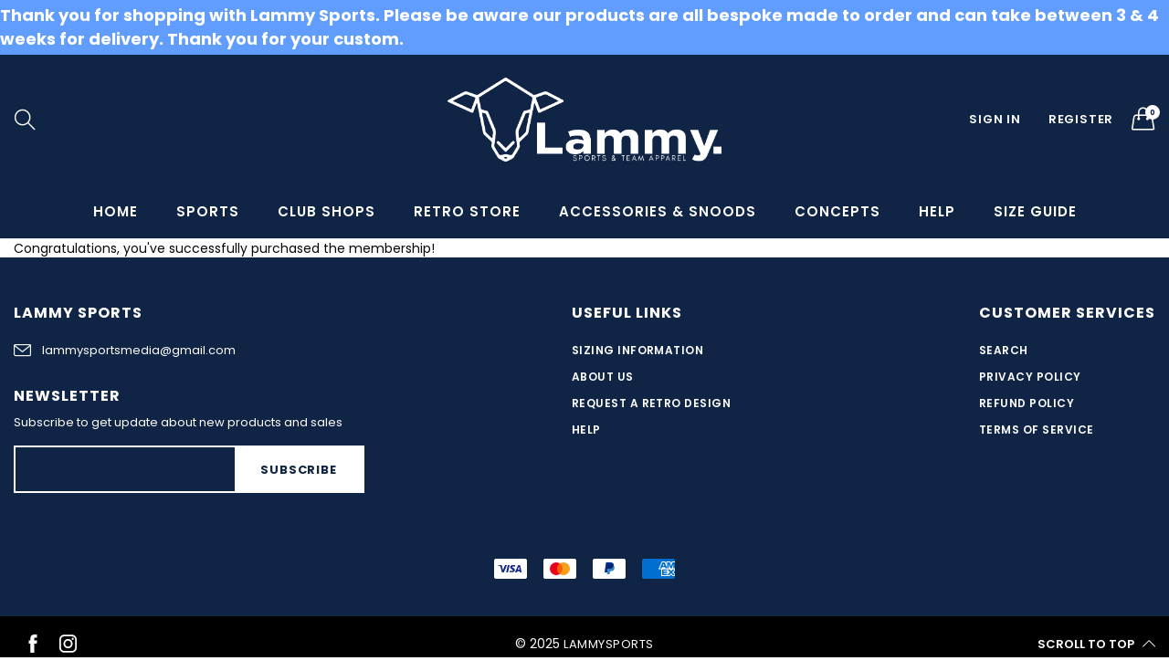

--- FILE ---
content_type: text/html; charset=utf-8
request_url: https://lammysports.com/pages/membership-purchase-success
body_size: 26812
content:
<!doctype html>
  <!--[if IE 9]> <html class="ie9 no-js" lang="en" dir=""> <![endif]-->
  <!--[if (gt IE 9)|!(IE)]><!--> <html class="no-js" lang="en" dir="ltr"> <!--<![endif]-->
  <head>
    <meta charset="utf-8">
    <meta http-equiv="X-UA-Compatible" content="IE=edge,chrome=1">
    <meta name="viewport" content="user-scalable=no,width=device-width,minimum-scale=1,initial-scale=1,maximum-scale=1">
    <meta name="theme-color" content="#7796A8">
    <link href="https://unpkg.com/tailwindcss@^2/dist/tailwind.min.css" rel="stylesheet">
    <link rel="canonical" href="https://lammysports.com/pages/membership-purchase-success"><link rel="shortcut icon" href="//lammysports.com/cdn/shop/files/139094460_744692449756178_4014318196878996094_n_32x32.jpg?v=1614373370" type="image/png"><title>Membership Purchase Success
&ndash; LammySports
</title><meta name="description" content="Congratulations, you&#39;ve successfully purchased the membership!"><!-- /snippets/social-meta-tags.liquid --><meta property="og:site_name" content="LammySports">
<meta property="og:url" content="https://lammysports.com/pages/membership-purchase-success">
<meta property="og:title" content="Membership Purchase Success">
<meta property="og:type" content="website">
<meta property="og:description" content="Congratulations, you&#39;ve successfully purchased the membership!">

<meta name="twitter:card" content="summary_large_image">
<meta name="twitter:title" content="Membership Purchase Success">
<meta name="twitter:description" content="Congratulations, you&#39;ve successfully purchased the membership!">
<link href="https://fonts.googleapis.com/css?family=Poppins:300,300i,400,400i,500,500i,600,600i,700,700i" rel="stylesheet">
<link href="https://fonts.googleapis.com/css?family=Open+Sans:400,400i,600,600i,700,700i" rel="stylesheet">
<link href="https://fonts.googleapis.com/css?family=Poppins:300,300i,400,400i,500,500i,600,600i,700,700i" rel="stylesheet" media="all and (min-width: 801px)">
<link href="https://fonts.googleapis.com/css?family=Open+Sans:400,400i,600,600i,700,700i" rel="stylesheet" media="all and (min-width: 801px)">
<style data-shopify>
  :root {--font_title: 'Poppins', sans-serif;;
	--font_paragraph: 'Poppins', sans-serif;;--font_desktop_title: 'Poppins', sans-serif;;
	--font_desktop_paragraph: 'Poppins', sans-serif;;--color_primary: #102445;
    --color_welcome_desktop_bg: #619dff;
    --color_primary_hover: #619dff;
    --color_secondary: #619dff;
	--color_secondary_hover: #102445;
	--color_success: #3adb76;
	--color_success_hover: #3adb76;
	--color_warning: #ffae00;
	--color_warning_hover: #ffae00;
	--color_alert: #cc4b37;
	--color_alert_hover: #cc4b37;
	--color_light_gray: #e6e6e6;
	--color_medium_gray: #a9a9aa;
	--color_dark_gray: #7f7f7f;--color_page_bg: #ffffff;
	--color_page_paragraph: #102445;
	--color_page_heading: #619dff;
	--color_page_link: #102445;
	--color_page_link_hover: #619dff;
	--color_page_icon: #102445;
	--color_page_border: #dcdcdc;--color_desktop_page_bg: #ffffff;
	--color_desktop_page_paragraph: #060606;
	--color_desktop_page_heading: #619dff;
	--color_desktop_page_link: #060606;
	--color_desktop_page_link_hover: #015e80;
	--color_desktop_page_icon: #060606;--color_header_bg: #102445;
	--color_header_color: #ffffff;--color_header_desktop_bg: #102445;
	--color_header_desktop_color: #ffffff;
	--color_header_desktop_border: #e5e5e5;
	--color_top_nav_desktop_color: #ffffff;
	--color_top_nav_desktop_bg: #102445;
	--color_top_nav_desktop_border: #e7e7e8;
	--color_top_nav_desktop_color_hover: #619dff;
	--color_welcome_desktop_color: #ffffff;
	--color_welcome_desktop_bg2: #000000;--color_breadcrumb_desktop_bg: #eaeaea;
	--color_breadcrumb_desktop_color: #000000;
	--color_breadcrumb_desktop_hover_color: #015e80;--color_footer_bg: #102445;
	--color_footer_color: #619dff;--color_footer_desktop_bg: #102445;
	--color_footer_desktop_color: #ffffff;
	--color_footer_desktop_border: #102445;
	--color_footer_desktop_title_color: #ffffff;
	--color_footer_copyright_bg: #102445;--logo_height: 100px;
	--logo_weight: 300px;--color_background: #619dff;
	--color_title: #ffffff;--dimension_mobile_height: 35px;
  }
</style>
<link href="//lammysports.com/cdn/shop/t/5/assets/style.css?v=169864252732940569381616761022" rel="stylesheet" type="text/css" media="all" data-style-link/>
  <link href="//lammysports.com/cdn/shop/t/5/assets/style-tablet.css?v=145717174224694464801616761056" rel="stylesheet" type="text/css" media="all and (min-width: 551px)" data-style-link/>
  <link href="//lammysports.com/cdn/shop/t/5/assets/style-desktop.css?v=28885533163510186531616761056" rel="stylesheet" type="text/css" media="all and (min-width: 1261px)" data-style-link/>
  <link href="//lammysports.com/cdn/shop/t/5/assets/section-build.css?v=18988155173586062401616761012" rel="stylesheet" type="text/css" media="all" data-style-link/>
  <link href="//lammysports.com/cdn/shop/t/5/assets/page-build.css?v=104031938727230585501616761009" rel="stylesheet" type="text/css" media="all" data-style-link/>
    
    <link href="//lammysports.com/cdn/shop/t/5/assets/color.css?v=6903503523605444701616761056" rel="stylesheet" type="text/css" media="all" />
    <link href="//lammysports.com/cdn/shop/t/5/assets/custom.css?v=111603181540343972631616761056" rel="stylesheet" type="text/css" media="all" data-style-link-rtl/>
    <link href="https://fonts.googleapis.com/css2?family=Amatic+SC:wght@400;700&display=swap" rel="stylesheet">
    <script src="//cdn.shopify.com/s/javascripts/currencies.js" defer="defer"></script>
    <script>
    var theme = {};
    theme.current_page = "page";
    theme.settings = {"color_primary":"#102445","color_primary_hover":"#619dff","color_secondary":"#619dff","color_secondary_hover":"#102445","color_success":"#3adb76","color_success_hover":"#3adb76","color_warning":"#ffae00","color_warning_hover":"#ffae00","color_alert":"#cc4b37","color_alert_hover":"#cc4b37","color_light_gray":"#e6e6e6","color_medium_gray":"#a9a9aa","color_dark_gray":"#7f7f7f","color_welcome_desktop_bg":"#619dff","color_welcome_desktop_bg2":"#000000","color_welcome_desktop_color":"#ffffff","color_header_desktop_bg":"#102445","color_header_desktop_color":"#ffffff","color_header_desktop_border":"#e5e5e5","color_top_nav_desktop_color":"#ffffff","color_top_nav_desktop_color_hover":"#619dff","color_top_nav_desktop_bg":"#102445","color_top_nav_desktop_border":"#e7e7e8","color_breadcrumb_desktop_bg":"#eaeaea","color_breadcrumb_desktop_color":"#000000","color_breadcrumb_desktop_hover_color":"#015e80","color_desktop_page_bg":"#ffffff","color_desktop_page_link":"#060606","color_desktop_page_link_hover":"#015e80","color_desktop_page_heading":"#619dff","color_desktop_page_paragraph":"#060606","color_desktop_page_icon":"#060606","color_footer_desktop_bg":"#102445","color_footer_desktop_border":"#102445","color_footer_desktop_color":"#ffffff","color_footer_desktop_title_color":"#ffffff","color_footer_copyright_bg":"#102445","color_footer_copyright_color":"#ffffff","color_header_bg":"#102445","color_header_color":"#ffffff","color_page_bg":"#ffffff","color_page_link":"#102445","color_page_link_hover":"#619dff","color_page_heading":"#619dff","color_page_paragraph":"#102445","color_page_icon":"#102445","color_page_border":"#dcdcdc","color_footer_bg":"#102445","color_footer_color":"#619dff","font_embed":"\u003clink href=\"https:\/\/fonts.googleapis.com\/css?family=Poppins:300,300i,400,400i,500,500i,600,600i,700,700i\" rel=\"stylesheet\"\u003e\n\u003clink href=\"https:\/\/fonts.googleapis.com\/css?family=Open+Sans:400,400i,600,600i,700,700i\" rel=\"stylesheet\"\u003e","font_paragraph":"'Poppins', sans-serif;","font_title":"'Poppins', sans-serif;","font_desktop_embed":"\u003clink href=\"https:\/\/fonts.googleapis.com\/css?family=Poppins:300,300i,400,400i,500,500i,600,600i,700,700i\" rel=\"stylesheet\"\u003e\n\u003clink href=\"https:\/\/fonts.googleapis.com\/css?family=Open+Sans:400,400i,600,600i,700,700i\" rel=\"stylesheet\"\u003e","font_desktop_paragraph":"'Poppins', sans-serif;","font_desktop_title":"'Poppins', sans-serif;","general_page_direction":"ltr","share_image":null,"general_sticky_header_menu":false,"general_button_to_top":true,"general_search_article":false,"general_ajax_cart_notification":"","general_compare_notification":true,"general_wishlist_notification":true,"general_sample_notification":true,"favicon":"\/\/lammysports.com\/cdn\/shop\/files\/139094460_744692449756178_4014318196878996094_n.jpg?v=1614373370","mailing_list_active":true,"news_title":"NEWSLETTER","news_sub":"Subscribe to our newsletter to receive updates on new products and additions!","news_input_title":"Email Address","news_input":"Type Email Address Here","news_actiontext":"SUBSCRIBE","mailchimp_form_action":"#","news_prevent":"Don’t show again","news_time":"10","mailing_bg":"\/\/lammysports.com\/cdn\/shop\/files\/149230666_2895576580724849_1671883608908402813_n.png?v=1614542440","popup_left_enable":true,"popup_left_title":"Have you seen what everyone else is enjoying?","popup_left_collection":"retro","popup_left_limit":"5","popup_left_timeout":"8000","header_style":"1","mode":"2","logo_weight":300,"logo_height":100,"langactive":false,"currencyactive":false,"currency_format":"money_format","supported_currencies":"GBP","default_currency":"GBP","index_style":"1","index_bottom":true,"index_bottom1":true,"index_bottom2":true,"index_bottom3":true,"bkghome":null,"index_home10slideshow":false,"index_home12slideshow":false,"footer_style":"5","quickview_layout":"simple","quickview_image_width":800,"quickview_image_height":1026,"show_earnpoints":false,"show_details":false,"detail_title":"Details","show_sku":true,"show_vendor":true,"show_type":true,"show_inventory":true,"show_description":true,"desc_title":"Description","show_customimage":true,"customimage":null,"show_share_buttons":true,"layout":"box","product_option":"Image:image | Color:color | Size:size | Dropdown:dropdown | Material:dropdown |","product_color_mapping":"Red:#f44336 | Pink:#e91e63 | Purple:#9c27b0 | Deep purple:#673ab7 | Indigo:#3f51b5 | Blue:#2196f3 | Light blue:#03a9f4 | Cyan:#00bcd4 | Teal:#009688 | Green:#4caf50 | Light green:#8bc34a | Lime:#cddc39 | Yellow:#ffeb3b | Amber:#ffc107 | Orange:#ff9800 | Deep orange:#ff5722 | Brown:#795548 | Gray:#9e9e9e | Blue gray:#607d8b | Black:#000000 | White:#ffffff","product_upsell_active":false,"product_upsell_title":"","product_upsell_limit":"5","product_upsell_autoplay":true,"product_upsell_autoplay_speed":"5000","product_upsell_column":"4","product_upsell_row":1,"product_upsell_navigation":true,"product_upsell_pagination":true,"product_item_retina":false,"product_item_quick_view":false,"product_item_compare":false,"product_item_wishlist":true,"product_item_rating":false,"product_item_option":false,"coloravailable":false,"product_item_vendor":true,"product_freetext":true,"product_item_label":true,"product_item_label_sale":"-[percent]%","product_item_label_sale_color":"#619dff","product_item_label_sale_bg":"#102445","product_item_label_new":"new","product_item_label_new_color":"#ffffff","product_item_label_new_bg":"#3adb76","product_item_label_hot":"hot","product_item_label_hot_color":"#ffffff","product_item_label_hot_bg":"#ffae00","cookies_active":true,"cookies_title":"This website uses cookies to ensure you get the best experience on our website.","action_text_1":"Learn more","action_text_1_link":"https:\/\/cookiesandyou.com","action_text_2":"GOT IT!","color_background":"#619dff","color_title":"#ffffff","social_behance_link":"","social_blogger_link":"","social_dribble_link":"","social_facebook_link":"https:\/\/www.facebook.com\/LammySports","social_gplus_link":"","social_instagram_link":"https:\/\/www.instagram.com\/lammysports\/","social_linkedin_link":"","social_pinterest_link":"","social_snapchat_link":"","social_tumblr_link":"","social_twitter_link":"","social_vimeo_link":"","social_youtube_link":"","social_custom_1_title":"","social_custom_1_link":"","social_custom_2_logo":null,"social_custom_2_title":"","social_custom_2_link":"","social_custom_3_logo":null,"social_custom_3_title":"","social_custom_3_link":"","social_custom_4_logo":null,"social_custom_4_title":"","social_custom_4_link":"","social_custom_5_logo":null,"social_custom_5_title":"","social_custom_5_link":"","share_facebook":true,"share_twitter":true,"share_pinterest":false,"checkout_header_image":null,"checkout_logo_image":"\/\/lammysports.com\/cdn\/shop\/files\/139094460_744692449756178_4014318196878996094_n.jpg?v=1614373370","checkout_logo_position":"center","checkout_logo_size":"large","checkout_body_background_color":"#ffffff","checkout_input_background_color_mode":"white","checkout_sidebar_background_image":null,"checkout_sidebar_background_color":"#fafafa","checkout_heading_font":"-apple-system, BlinkMacSystemFont, 'Segoe UI', Roboto, Helvetica, Arial, sans-serif, 'Apple Color Emoji', 'Segoe UI Emoji', 'Segoe UI Symbol'","checkout_body_font":"-apple-system, BlinkMacSystemFont, 'Segoe UI', Roboto, Helvetica, Arial, sans-serif, 'Apple Color Emoji', 'Segoe UI Emoji', 'Segoe UI Symbol'","checkout_accent_color":"#619dff","checkout_button_color":"#619dff","checkout_error_color":"#e32c2b","color_primary_custom":"#67bc00","section":"left-sidebar information-custom","dimension_mobile_height":35,"darkmode":false,"product_item_description":false,"product_item_description_strcut":256,"area1":"1","area2":"2","area3":"3","font_paragraph_url":"","font_title_url":"","font_desktop_paragraph_url":"","font_desktop_title_url":"","general_loading_screen":true,"general_loading_screen_logo":"","general_loading_screen_bg":"#ffffff","general_animation_loader":true,"color_desktop_page_border":"#dcdcdc","general_ajax_cart_popup":false,"show_multiple_currencies":true,"currency_heading":"","product_option_color":"Red:red | Pink:pink | Purple:purple | Deep purple:deep-purple | Indigo:indigo | Blue:blue | Light blue:light-blue | Cyan:cyan | Teal:teal | Green:green | Light green:light-green | Lime:lime | Yellow:yellow | Amber:amber | Orange:orange | Deep orange:deep-orange | Brown:brown | Gray:gray | Blue gray:blue-gray | Black:black | White:white","color_page_box_heading":"#ffffff","color_page_box_paragraph":"#ffffff","color_desktop_page_box_heading":"#ffffff","color_desktop_page_box_paragraph":"#ffffff","color_icon":"#1a1a1a","color_border":"#cccccc","color_header_mobile_bg":"#ffffff","color_header_mobile_color":"#1a1a1a","color_footer_mobile_bg":"#f1f2f4","color_footer_mobile_color":"#313233","nav_linklist":"","nav_linklist_left":"","nav_linklist_right":"","nav_sticky":true,"menu_label_1":"","menu_label_2":"","mega1_title":"","mega1_col1_linklist":"","mega1_col2_linklist":"","mega1_col3_banner":"","mega2_title":"","mega2_col1_linklist":"","mega2_col2_linklist":"","mega2_col3_linklist":"","mega2_col4_banner":"","mega3_title":"","mega3_col1_linklist":"","mega3_col2_linklist":"","mega3_col3_linklist":"","mega3_col4_linklist":"","mega3_col5_banner":"","color_text":"#3d4246","color_body_text":"#788188","color_sale_text":"#7796A8","color_borders":"#e8e9eb","color_button":"#7796A8","color_button_text":"#fff","color_small_button":"#fff","color_small_button_text":"#3d4246","color_text_field":"#fff","color_text_field_text":"#000","color_image_overlay_text":"#fff","color_image_overlay":"#3d4246","image_overlay_opacity":25,"color_body_bg":"#fff","type_header_family":"Google_Work+Sans_600_sans","type_header_base_size":"26px","type_base_family":"Google_Work+Sans_400_sans","type_base_size":"16px","type_bold_product_titles":false,"customer_layout":"customer_area"};
    theme.moneyFormat = "£{{amount}}";
    theme.strings = {
      addToCart: "Add to Bag",
      buyNow: "Buy Now",
      soldOut: "Sold out",
      unavailable: "Unavailable",
      showMore: "Show More",
      showLess: "Show Less",
      addressError: "Error looking up that address",
      addressNoResults: "No results for that address",
      addressQueryLimit: "You have exceeded the Google API usage limit. Consider upgrading to a \u003ca href=\"https:\/\/developers.google.com\/maps\/premium\/usage-limits\"\u003ePremium Plan\u003c\/a\u003e.",
      authError: "There was a problem authenticating your Google Maps account."
    };
    theme.currency = {
      enable: false,
      currencyFormat: 'money_format',
      shopCurrency: 'GBP',
      defaultCurrency: 'GBP',
      moneyWithCurrencyFormat: "£{{amount}} GBP",
      moneyFormat: "£{{amount}}"
    };
    document.documentElement.className = document.documentElement.className.replace('no-js', 'js');
    </script>
    <script>window.__webpack_public_path__ = "//lammysports.com/cdn/shop/t/5/assets/";</script>
    <script src="//lammysports.com/cdn/shop/t/5/assets/bundle-vendors.js?v=180899172008016515591616760994" defer="defer"></script>
    <script src="//lammysports.com/cdn/shop/t/5/assets/bundle.js?v=103342385692878985401616761777" defer="defer"></script>
    <!--[if (lte IE 9) ]><script src="//lammysports.com/cdn/shop/t/5/assets/match-media.min.js?v=22265819453975888031616761007" type="text/javascript"></script><![endif]--><!--[if (gt IE 9)|!(IE)]><!--><script src="//lammysports.com/cdn/shop/t/5/assets/lazysizes.js?v=174831369459615807681616761006" async="async"></script><!--<![endif]-->
    <!--[if lte IE 9]><script src="//lammysports.com/cdn/shop/t/5/assets/lazysizes.min.js?684"></script><![endif]-->
    <script>window.performance && window.performance.mark && window.performance.mark('shopify.content_for_header.start');</script><meta id="shopify-digital-wallet" name="shopify-digital-wallet" content="/47279374485/digital_wallets/dialog">
<meta name="shopify-checkout-api-token" content="e8b75943bf1a7618d4a3bcac5dcf722d">
<script async="async" src="/checkouts/internal/preloads.js?locale=en-GB"></script>
<link rel="preconnect" href="https://shop.app" crossorigin="anonymous">
<script async="async" src="https://shop.app/checkouts/internal/preloads.js?locale=en-GB&shop_id=47279374485" crossorigin="anonymous"></script>
<script id="apple-pay-shop-capabilities" type="application/json">{"shopId":47279374485,"countryCode":"GB","currencyCode":"GBP","merchantCapabilities":["supports3DS"],"merchantId":"gid:\/\/shopify\/Shop\/47279374485","merchantName":"LammySports","requiredBillingContactFields":["postalAddress","email"],"requiredShippingContactFields":["postalAddress","email"],"shippingType":"shipping","supportedNetworks":["visa","maestro","masterCard","amex","discover","elo"],"total":{"type":"pending","label":"LammySports","amount":"1.00"},"shopifyPaymentsEnabled":true,"supportsSubscriptions":true}</script>
<script id="shopify-features" type="application/json">{"accessToken":"e8b75943bf1a7618d4a3bcac5dcf722d","betas":["rich-media-storefront-analytics"],"domain":"lammysports.com","predictiveSearch":true,"shopId":47279374485,"locale":"en"}</script>
<script>var Shopify = Shopify || {};
Shopify.shop = "lammysports.myshopify.com";
Shopify.locale = "en";
Shopify.currency = {"active":"GBP","rate":"1.0"};
Shopify.country = "GB";
Shopify.theme = {"name":"Walrus Creative | Hulk PO 26-02-2021","id":121183797397,"schema_name":"Kala AllinOne","schema_version":"6.2","theme_store_id":null,"role":"main"};
Shopify.theme.handle = "null";
Shopify.theme.style = {"id":null,"handle":null};
Shopify.cdnHost = "lammysports.com/cdn";
Shopify.routes = Shopify.routes || {};
Shopify.routes.root = "/";</script>
<script type="module">!function(o){(o.Shopify=o.Shopify||{}).modules=!0}(window);</script>
<script>!function(o){function n(){var o=[];function n(){o.push(Array.prototype.slice.apply(arguments))}return n.q=o,n}var t=o.Shopify=o.Shopify||{};t.loadFeatures=n(),t.autoloadFeatures=n()}(window);</script>
<script>
  window.ShopifyPay = window.ShopifyPay || {};
  window.ShopifyPay.apiHost = "shop.app\/pay";
  window.ShopifyPay.redirectState = null;
</script>
<script id="shop-js-analytics" type="application/json">{"pageType":"page"}</script>
<script defer="defer" async type="module" src="//lammysports.com/cdn/shopifycloud/shop-js/modules/v2/client.init-shop-cart-sync_Bc8-qrdt.en.esm.js"></script>
<script defer="defer" async type="module" src="//lammysports.com/cdn/shopifycloud/shop-js/modules/v2/chunk.common_CmNk3qlo.esm.js"></script>
<script type="module">
  await import("//lammysports.com/cdn/shopifycloud/shop-js/modules/v2/client.init-shop-cart-sync_Bc8-qrdt.en.esm.js");
await import("//lammysports.com/cdn/shopifycloud/shop-js/modules/v2/chunk.common_CmNk3qlo.esm.js");

  window.Shopify.SignInWithShop?.initShopCartSync?.({"fedCMEnabled":true,"windoidEnabled":true});

</script>
<script>
  window.Shopify = window.Shopify || {};
  if (!window.Shopify.featureAssets) window.Shopify.featureAssets = {};
  window.Shopify.featureAssets['shop-js'] = {"shop-cart-sync":["modules/v2/client.shop-cart-sync_DOpY4EW0.en.esm.js","modules/v2/chunk.common_CmNk3qlo.esm.js"],"shop-button":["modules/v2/client.shop-button_CI-s0xGZ.en.esm.js","modules/v2/chunk.common_CmNk3qlo.esm.js"],"init-fed-cm":["modules/v2/client.init-fed-cm_D2vsy40D.en.esm.js","modules/v2/chunk.common_CmNk3qlo.esm.js"],"init-windoid":["modules/v2/client.init-windoid_CXNAd0Cm.en.esm.js","modules/v2/chunk.common_CmNk3qlo.esm.js"],"shop-toast-manager":["modules/v2/client.shop-toast-manager_Cx0C6may.en.esm.js","modules/v2/chunk.common_CmNk3qlo.esm.js"],"shop-cash-offers":["modules/v2/client.shop-cash-offers_CL9Nay2h.en.esm.js","modules/v2/chunk.common_CmNk3qlo.esm.js","modules/v2/chunk.modal_CvhjeixQ.esm.js"],"avatar":["modules/v2/client.avatar_BTnouDA3.en.esm.js"],"init-shop-email-lookup-coordinator":["modules/v2/client.init-shop-email-lookup-coordinator_B9mmbKi4.en.esm.js","modules/v2/chunk.common_CmNk3qlo.esm.js"],"init-shop-cart-sync":["modules/v2/client.init-shop-cart-sync_Bc8-qrdt.en.esm.js","modules/v2/chunk.common_CmNk3qlo.esm.js"],"pay-button":["modules/v2/client.pay-button_Bhm3077V.en.esm.js","modules/v2/chunk.common_CmNk3qlo.esm.js"],"init-customer-accounts-sign-up":["modules/v2/client.init-customer-accounts-sign-up_C7zhr03q.en.esm.js","modules/v2/client.shop-login-button_BbMx65lK.en.esm.js","modules/v2/chunk.common_CmNk3qlo.esm.js","modules/v2/chunk.modal_CvhjeixQ.esm.js"],"init-shop-for-new-customer-accounts":["modules/v2/client.init-shop-for-new-customer-accounts_rLbLSDTe.en.esm.js","modules/v2/client.shop-login-button_BbMx65lK.en.esm.js","modules/v2/chunk.common_CmNk3qlo.esm.js","modules/v2/chunk.modal_CvhjeixQ.esm.js"],"checkout-modal":["modules/v2/client.checkout-modal_Fp9GouFF.en.esm.js","modules/v2/chunk.common_CmNk3qlo.esm.js","modules/v2/chunk.modal_CvhjeixQ.esm.js"],"init-customer-accounts":["modules/v2/client.init-customer-accounts_DkVf8Jdu.en.esm.js","modules/v2/client.shop-login-button_BbMx65lK.en.esm.js","modules/v2/chunk.common_CmNk3qlo.esm.js","modules/v2/chunk.modal_CvhjeixQ.esm.js"],"shop-login-button":["modules/v2/client.shop-login-button_BbMx65lK.en.esm.js","modules/v2/chunk.common_CmNk3qlo.esm.js","modules/v2/chunk.modal_CvhjeixQ.esm.js"],"shop-login":["modules/v2/client.shop-login_B9KWmZaW.en.esm.js","modules/v2/chunk.common_CmNk3qlo.esm.js","modules/v2/chunk.modal_CvhjeixQ.esm.js"],"shop-follow-button":["modules/v2/client.shop-follow-button_B-omSWeu.en.esm.js","modules/v2/chunk.common_CmNk3qlo.esm.js","modules/v2/chunk.modal_CvhjeixQ.esm.js"],"lead-capture":["modules/v2/client.lead-capture_DZQFWrYz.en.esm.js","modules/v2/chunk.common_CmNk3qlo.esm.js","modules/v2/chunk.modal_CvhjeixQ.esm.js"],"payment-terms":["modules/v2/client.payment-terms_Bl_bs7GP.en.esm.js","modules/v2/chunk.common_CmNk3qlo.esm.js","modules/v2/chunk.modal_CvhjeixQ.esm.js"]};
</script>
<script>(function() {
  var isLoaded = false;
  function asyncLoad() {
    if (isLoaded) return;
    isLoaded = true;
    var urls = ["https:\/\/a.mailmunch.co\/widgets\/site-1045499-51b2a2239e15089ab1dfa630ae36a74712355af2.js?shop=lammysports.myshopify.com"];
    for (var i = 0; i < urls.length; i++) {
      var s = document.createElement('script');
      s.type = 'text/javascript';
      s.async = true;
      s.src = urls[i];
      var x = document.getElementsByTagName('script')[0];
      x.parentNode.insertBefore(s, x);
    }
  };
  if(window.attachEvent) {
    window.attachEvent('onload', asyncLoad);
  } else {
    window.addEventListener('load', asyncLoad, false);
  }
})();</script>
<script id="__st">var __st={"a":47279374485,"offset":0,"reqid":"fa42bd4b-5725-48cb-9c67-9ca786bf2521-1762314243","pageurl":"lammysports.com\/pages\/membership-purchase-success","s":"pages-79928524949","u":"21096dc23185","p":"page","rtyp":"page","rid":79928524949};</script>
<script>window.ShopifyPaypalV4VisibilityTracking = true;</script>
<script id="captcha-bootstrap">!function(){'use strict';const t='contact',e='account',n='new_comment',o=[[t,t],['blogs',n],['comments',n],[t,'customer']],c=[[e,'customer_login'],[e,'guest_login'],[e,'recover_customer_password'],[e,'create_customer']],r=t=>t.map((([t,e])=>`form[action*='/${t}']:not([data-nocaptcha='true']) input[name='form_type'][value='${e}']`)).join(','),a=t=>()=>t?[...document.querySelectorAll(t)].map((t=>t.form)):[];function s(){const t=[...o],e=r(t);return a(e)}const i='password',u='form_key',d=['recaptcha-v3-token','g-recaptcha-response','h-captcha-response',i],f=()=>{try{return window.sessionStorage}catch{return}},m='__shopify_v',_=t=>t.elements[u];function p(t,e,n=!1){try{const o=window.sessionStorage,c=JSON.parse(o.getItem(e)),{data:r}=function(t){const{data:e,action:n}=t;return t[m]||n?{data:e,action:n}:{data:t,action:n}}(c);for(const[e,n]of Object.entries(r))t.elements[e]&&(t.elements[e].value=n);n&&o.removeItem(e)}catch(o){console.error('form repopulation failed',{error:o})}}const l='form_type',E='cptcha';function T(t){t.dataset[E]=!0}const w=window,h=w.document,L='Shopify',v='ce_forms',y='captcha';let A=!1;((t,e)=>{const n=(g='f06e6c50-85a8-45c8-87d0-21a2b65856fe',I='https://cdn.shopify.com/shopifycloud/storefront-forms-hcaptcha/ce_storefront_forms_captcha_hcaptcha.v1.5.2.iife.js',D={infoText:'Protected by hCaptcha',privacyText:'Privacy',termsText:'Terms'},(t,e,n)=>{const o=w[L][v],c=o.bindForm;if(c)return c(t,g,e,D).then(n);var r;o.q.push([[t,g,e,D],n]),r=I,A||(h.body.append(Object.assign(h.createElement('script'),{id:'captcha-provider',async:!0,src:r})),A=!0)});var g,I,D;w[L]=w[L]||{},w[L][v]=w[L][v]||{},w[L][v].q=[],w[L][y]=w[L][y]||{},w[L][y].protect=function(t,e){n(t,void 0,e),T(t)},Object.freeze(w[L][y]),function(t,e,n,w,h,L){const[v,y,A,g]=function(t,e,n){const i=e?o:[],u=t?c:[],d=[...i,...u],f=r(d),m=r(i),_=r(d.filter((([t,e])=>n.includes(e))));return[a(f),a(m),a(_),s()]}(w,h,L),I=t=>{const e=t.target;return e instanceof HTMLFormElement?e:e&&e.form},D=t=>v().includes(t);t.addEventListener('submit',(t=>{const e=I(t);if(!e)return;const n=D(e)&&!e.dataset.hcaptchaBound&&!e.dataset.recaptchaBound,o=_(e),c=g().includes(e)&&(!o||!o.value);(n||c)&&t.preventDefault(),c&&!n&&(function(t){try{if(!f())return;!function(t){const e=f();if(!e)return;const n=_(t);if(!n)return;const o=n.value;o&&e.removeItem(o)}(t);const e=Array.from(Array(32),(()=>Math.random().toString(36)[2])).join('');!function(t,e){_(t)||t.append(Object.assign(document.createElement('input'),{type:'hidden',name:u})),t.elements[u].value=e}(t,e),function(t,e){const n=f();if(!n)return;const o=[...t.querySelectorAll(`input[type='${i}']`)].map((({name:t})=>t)),c=[...d,...o],r={};for(const[a,s]of new FormData(t).entries())c.includes(a)||(r[a]=s);n.setItem(e,JSON.stringify({[m]:1,action:t.action,data:r}))}(t,e)}catch(e){console.error('failed to persist form',e)}}(e),e.submit())}));const S=(t,e)=>{t&&!t.dataset[E]&&(n(t,e.some((e=>e===t))),T(t))};for(const o of['focusin','change'])t.addEventListener(o,(t=>{const e=I(t);D(e)&&S(e,y())}));const B=e.get('form_key'),M=e.get(l),P=B&&M;t.addEventListener('DOMContentLoaded',(()=>{const t=y();if(P)for(const e of t)e.elements[l].value===M&&p(e,B);[...new Set([...A(),...v().filter((t=>'true'===t.dataset.shopifyCaptcha))])].forEach((e=>S(e,t)))}))}(h,new URLSearchParams(w.location.search),n,t,e,['guest_login'])})(!0,!0)}();</script>
<script integrity="sha256-52AcMU7V7pcBOXWImdc/TAGTFKeNjmkeM1Pvks/DTgc=" data-source-attribution="shopify.loadfeatures" defer="defer" src="//lammysports.com/cdn/shopifycloud/storefront/assets/storefront/load_feature-81c60534.js" crossorigin="anonymous"></script>
<script crossorigin="anonymous" defer="defer" src="//lammysports.com/cdn/shopifycloud/storefront/assets/shopify_pay/storefront-65b4c6d7.js?v=20250812"></script>
<script data-source-attribution="shopify.dynamic_checkout.dynamic.init">var Shopify=Shopify||{};Shopify.PaymentButton=Shopify.PaymentButton||{isStorefrontPortableWallets:!0,init:function(){window.Shopify.PaymentButton.init=function(){};var t=document.createElement("script");t.src="https://lammysports.com/cdn/shopifycloud/portable-wallets/latest/portable-wallets.en.js",t.type="module",document.head.appendChild(t)}};
</script>
<script data-source-attribution="shopify.dynamic_checkout.buyer_consent">
  function portableWalletsHideBuyerConsent(e){var t=document.getElementById("shopify-buyer-consent"),n=document.getElementById("shopify-subscription-policy-button");t&&n&&(t.classList.add("hidden"),t.setAttribute("aria-hidden","true"),n.removeEventListener("click",e))}function portableWalletsShowBuyerConsent(e){var t=document.getElementById("shopify-buyer-consent"),n=document.getElementById("shopify-subscription-policy-button");t&&n&&(t.classList.remove("hidden"),t.removeAttribute("aria-hidden"),n.addEventListener("click",e))}window.Shopify?.PaymentButton&&(window.Shopify.PaymentButton.hideBuyerConsent=portableWalletsHideBuyerConsent,window.Shopify.PaymentButton.showBuyerConsent=portableWalletsShowBuyerConsent);
</script>
<script data-source-attribution="shopify.dynamic_checkout.cart.bootstrap">document.addEventListener("DOMContentLoaded",(function(){function t(){return document.querySelector("shopify-accelerated-checkout-cart, shopify-accelerated-checkout")}if(t())Shopify.PaymentButton.init();else{new MutationObserver((function(e,n){t()&&(Shopify.PaymentButton.init(),n.disconnect())})).observe(document.body,{childList:!0,subtree:!0})}}));
</script>
<link id="shopify-accelerated-checkout-styles" rel="stylesheet" media="screen" href="https://lammysports.com/cdn/shopifycloud/portable-wallets/latest/accelerated-checkout-backwards-compat.css" crossorigin="anonymous">
<style id="shopify-accelerated-checkout-cart">
        #shopify-buyer-consent {
  margin-top: 1em;
  display: inline-block;
  width: 100%;
}

#shopify-buyer-consent.hidden {
  display: none;
}

#shopify-subscription-policy-button {
  background: none;
  border: none;
  padding: 0;
  text-decoration: underline;
  font-size: inherit;
  cursor: pointer;
}

#shopify-subscription-policy-button::before {
  box-shadow: none;
}

      </style>

<script>window.performance && window.performance.mark && window.performance.mark('shopify.content_for_header.end');</script>
  
<style>
    .iti {
        position: relative;
        display: inline-block;
    }
    .iti * {
        box-sizing: border-box;
        -moz-box-sizing: border-box;
    }
    .iti__hide {
        display: none;
    }
    .iti__v-hide {
        visibility: hidden;
    }
    .iti input,
    .iti input[type="tel"],
    .iti input[type="text"] {
        position: relative;
        z-index: 0;
        margin-top: 0 !important;
        margin-bottom: 0 !important;
        padding-right: 36px;
        margin-right: 0;
    }
    .iti__flag-container {
        position: absolute;
        top: 0;
        bottom: 0;
        right: 0;
        padding: 1px;
    }
    .iti__selected-flag {
        z-index: 1;
        position: relative;
        display: flex;
        align-items: center;
        height: 100%;
        padding: 0 6px 0 8px;
    }
    .iti__arrow {
        margin-left: 6px;
        width: 0;
        height: 0;
        border-left: 3px solid transparent;
        border-right: 3px solid transparent;
        border-top: 4px solid #555;
    }
    .iti__arrow--up {
        border-top: none;
        border-bottom: 4px solid #555;
    }
    .iti__country-list {
        position: absolute;
        z-index: 2;
        list-style: none;
        text-align: left;
        padding: 0;
        margin: 0 0 0 -1px;
        box-shadow: 1px 1px 4px rgba(0, 0, 0, 0.2);
        background-color: #fff;
        border: 1px solid #ccc;
        white-space: nowrap;
        max-height: 200px;
        overflow-y: scroll;
        -webkit-overflow-scrolling: touch;
    }
    .iti__country-list--dropup {
        bottom: 100%;
        margin-bottom: -1px;
    }
    @media (max-width: 500px) {
        .iti__country-list {
            white-space: normal;
        }
    }
    .iti__flag-box {
        display: inline-block;
        width: 20px;
    }
    .iti__divider {
        padding-bottom: 5px;
        margin-bottom: 5px;
        border-bottom: 1px solid #ccc;
    }
    .iti__country {
        padding: 5px 10px;
        outline: 0;
    }
    .iti__dial-code {
        color: #999;
    }
    .iti__country.iti__highlight {
        background-color: rgba(0, 0, 0, 0.05);
    }
    .iti__country-name,
    .iti__dial-code,
    .iti__flag-box {
        vertical-align: middle;
    }
    .iti__country-name,
    .iti__flag-box {
        margin-right: 6px;
    }
    .iti--allow-dropdown input,
    .iti--allow-dropdown input[type="tel"],
    .iti--allow-dropdown input[type="text"],
    .iti--separate-dial-code input,
    .iti--separate-dial-code input[type="tel"],
    .iti--separate-dial-code input[type="text"] {
        padding-right: 6px;
        padding-left: 52px;
        margin-left: 0;
    }
    .iti--allow-dropdown .iti__flag-container,
    .iti--separate-dial-code .iti__flag-container {
        right: auto;
        left: 0;
    }
    .iti--allow-dropdown .iti__flag-container:hover {
        cursor: pointer;
    }
    .iti--allow-dropdown .iti__flag-container:hover .iti__selected-flag {
        background-color: rgba(0, 0, 0, 0.05);
    }
    .iti--allow-dropdown input[disabled] + .iti__flag-container:hover,
    .iti--allow-dropdown input[readonly] + .iti__flag-container:hover {
        cursor: default;
    }
    .iti--allow-dropdown input[disabled] + .iti__flag-container:hover .iti__selected-flag,
    .iti--allow-dropdown input[readonly] + .iti__flag-container:hover .iti__selected-flag {
        background-color: transparent;
    }
    .iti--separate-dial-code .iti__selected-flag {
        background-color: rgba(0, 0, 0, 0.05);
    }
    .iti--separate-dial-code .iti__selected-dial-code {
        margin-left: 6px;
    }
    .iti--container {
        position: absolute;
        top: -1000px;
        left: -1000px;
        z-index: 1060;
        padding: 1px;
    }
    .iti--container:hover {
        cursor: pointer;
    }
    .iti-mobile .iti--container {
        top: 30px;
        bottom: 30px;
        left: 30px;
        right: 30px;
        position: fixed;
    }
    .iti-mobile .iti__country-list {
        max-height: 100%;
        width: 100%;
    }
    .iti-mobile .iti__country {
        padding: 10px 10px;
        line-height: 1.5em;
    }
    .iti__flag {
        width: 20px;
    }
    .iti__flag.iti__be {
        width: 18px;
    }
    .iti__flag.iti__ch {
        width: 15px;
    }
    .iti__flag.iti__mc {
        width: 19px;
    }
    .iti__flag.iti__ne {
        width: 18px;
    }
    .iti__flag.iti__np {
        width: 13px;
    }
    .iti__flag.iti__va {
        width: 15px;
    }
    @media (-webkit-min-device-pixel-ratio: 2), (min-resolution: 192dpi) {
        .iti__flag {
            background-size: 5652px 15px;
        }
    }
    .iti__flag.iti__ac {
        height: 10px;
        background-position: 0 0;
    }
    .iti__flag.iti__ad {
        height: 14px;
        background-position: -22px 0;
    }
    .iti__flag.iti__ae {
        height: 10px;
        background-position: -44px 0;
    }
    .iti__flag.iti__af {
        height: 14px;
        background-position: -66px 0;
    }
    .iti__flag.iti__ag {
        height: 14px;
        background-position: -88px 0;
    }
    .iti__flag.iti__ai {
        height: 10px;
        background-position: -110px 0;
    }
    .iti__flag.iti__al {
        height: 15px;
        background-position: -132px 0;
    }
    .iti__flag.iti__am {
        height: 10px;
        background-position: -154px 0;
    }
    .iti__flag.iti__ao {
        height: 14px;
        background-position: -176px 0;
    }
    .iti__flag.iti__aq {
        height: 14px;
        background-position: -198px 0;
    }
    .iti__flag.iti__ar {
        height: 13px;
        background-position: -220px 0;
    }
    .iti__flag.iti__as {
        height: 10px;
        background-position: -242px 0;
    }
    .iti__flag.iti__at {
        height: 14px;
        background-position: -264px 0;
    }
    .iti__flag.iti__au {
        height: 10px;
        background-position: -286px 0;
    }
    .iti__flag.iti__aw {
        height: 14px;
        background-position: -308px 0;
    }
    .iti__flag.iti__ax {
        height: 13px;
        background-position: -330px 0;
    }
    .iti__flag.iti__az {
        height: 10px;
        background-position: -352px 0;
    }
    .iti__flag.iti__ba {
        height: 10px;
        background-position: -374px 0;
    }
    .iti__flag.iti__bb {
        height: 14px;
        background-position: -396px 0;
    }
    .iti__flag.iti__bd {
        height: 12px;
        background-position: -418px 0;
    }
    .iti__flag.iti__be {
        height: 15px;
        background-position: -440px 0;
    }
    .iti__flag.iti__bf {
        height: 14px;
        background-position: -460px 0;
    }
    .iti__flag.iti__bg {
        height: 12px;
        background-position: -482px 0;
    }
    .iti__flag.iti__bh {
        height: 12px;
        background-position: -504px 0;
    }
    .iti__flag.iti__bi {
        height: 12px;
        background-position: -526px 0;
    }
    .iti__flag.iti__bj {
        height: 14px;
        background-position: -548px 0;
    }
    .iti__flag.iti__bl {
        height: 14px;
        background-position: -570px 0;
    }
    .iti__flag.iti__bm {
        height: 10px;
        background-position: -592px 0;
    }
    .iti__flag.iti__bn {
        height: 10px;
        background-position: -614px 0;
    }
    .iti__flag.iti__bo {
        height: 14px;
        background-position: -636px 0;
    }
    .iti__flag.iti__bq {
        height: 14px;
        background-position: -658px 0;
    }
    .iti__flag.iti__br {
        height: 14px;
        background-position: -680px 0;
    }
    .iti__flag.iti__bs {
        height: 10px;
        background-position: -702px 0;
    }
    .iti__flag.iti__bt {
        height: 14px;
        background-position: -724px 0;
    }
    .iti__flag.iti__bv {
        height: 15px;
        background-position: -746px 0;
    }
    .iti__flag.iti__bw {
        height: 14px;
        background-position: -768px 0;
    }
    .iti__flag.iti__by {
        height: 10px;
        background-position: -790px 0;
    }
    .iti__flag.iti__bz {
        height: 14px;
        background-position: -812px 0;
    }
    .iti__flag.iti__ca {
        height: 10px;
        background-position: -834px 0;
    }
    .iti__flag.iti__cc {
        height: 10px;
        background-position: -856px 0;
    }
    .iti__flag.iti__cd {
        height: 15px;
        background-position: -878px 0;
    }
    .iti__flag.iti__cf {
        height: 14px;
        background-position: -900px 0;
    }
    .iti__flag.iti__cg {
        height: 14px;
        background-position: -922px 0;
    }
    .iti__flag.iti__ch {
        height: 15px;
        background-position: -944px 0;
    }
    .iti__flag.iti__ci {
        height: 14px;
        background-position: -961px 0;
    }
    .iti__flag.iti__ck {
        height: 10px;
        background-position: -983px 0;
    }
    .iti__flag.iti__cl {
        height: 14px;
        background-position: -1005px 0;
    }
    .iti__flag.iti__cm {
        height: 14px;
        background-position: -1027px 0;
    }
    .iti__flag.iti__cn {
        height: 14px;
        background-position: -1049px 0;
    }
    .iti__flag.iti__co {
        height: 14px;
        background-position: -1071px 0;
    }
    .iti__flag.iti__cp {
        height: 14px;
        background-position: -1093px 0;
    }
    .iti__flag.iti__cr {
        height: 12px;
        background-position: -1115px 0;
    }
    .iti__flag.iti__cu {
        height: 10px;
        background-position: -1137px 0;
    }
    .iti__flag.iti__cv {
        height: 12px;
        background-position: -1159px 0;
    }
    .iti__flag.iti__cw {
        height: 14px;
        background-position: -1181px 0;
    }
    .iti__flag.iti__cx {
        height: 10px;
        background-position: -1203px 0;
    }
    .iti__flag.iti__cy {
        height: 14px;
        background-position: -1225px 0;
    }
    .iti__flag.iti__cz {
        height: 14px;
        background-position: -1247px 0;
    }
    .iti__flag.iti__de {
        height: 12px;
        background-position: -1269px 0;
    }
    .iti__flag.iti__dg {
        height: 10px;
        background-position: -1291px 0;
    }
    .iti__flag.iti__dj {
        height: 14px;
        background-position: -1313px 0;
    }
    .iti__flag.iti__dk {
        height: 15px;
        background-position: -1335px 0;
    }
    .iti__flag.iti__dm {
        height: 10px;
        background-position: -1357px 0;
    }
    .iti__flag.iti__do {
        height: 14px;
        background-position: -1379px 0;
    }
    .iti__flag.iti__dz {
        height: 14px;
        background-position: -1401px 0;
    }
    .iti__flag.iti__ea {
        height: 14px;
        background-position: -1423px 0;
    }
    .iti__flag.iti__ec {
        height: 14px;
        background-position: -1445px 0;
    }
    .iti__flag.iti__ee {
        height: 13px;
        background-position: -1467px 0;
    }
    .iti__flag.iti__eg {
        height: 14px;
        background-position: -1489px 0;
    }
    .iti__flag.iti__eh {
        height: 10px;
        background-position: -1511px 0;
    }
    .iti__flag.iti__er {
        height: 10px;
        background-position: -1533px 0;
    }
    .iti__flag.iti__es {
        height: 14px;
        background-position: -1555px 0;
    }
    .iti__flag.iti__et {
        height: 10px;
        background-position: -1577px 0;
    }
    .iti__flag.iti__eu {
        height: 14px;
        background-position: -1599px 0;
    }
    .iti__flag.iti__fi {
        height: 12px;
        background-position: -1621px 0;
    }
    .iti__flag.iti__fj {
        height: 10px;
        background-position: -1643px 0;
    }
    .iti__flag.iti__fk {
        height: 10px;
        background-position: -1665px 0;
    }
    .iti__flag.iti__fm {
        height: 11px;
        background-position: -1687px 0;
    }
    .iti__flag.iti__fo {
        height: 15px;
        background-position: -1709px 0;
    }
    .iti__flag.iti__fr {
        height: 14px;
        background-position: -1731px 0;
    }
    .iti__flag.iti__ga {
        height: 15px;
        background-position: -1753px 0;
    }
    .iti__flag.iti__gb {
        height: 10px;
        background-position: -1775px 0;
    }
    .iti__flag.iti__gd {
        height: 12px;
        background-position: -1797px 0;
    }
    .iti__flag.iti__ge {
        height: 14px;
        background-position: -1819px 0;
    }
    .iti__flag.iti__gf {
        height: 14px;
        background-position: -1841px 0;
    }
    .iti__flag.iti__gg {
        height: 14px;
        background-position: -1863px 0;
    }
    .iti__flag.iti__gh {
        height: 14px;
        background-position: -1885px 0;
    }
    .iti__flag.iti__gi {
        height: 10px;
        background-position: -1907px 0;
    }
    .iti__flag.iti__gl {
        height: 14px;
        background-position: -1929px 0;
    }
    .iti__flag.iti__gm {
        height: 14px;
        background-position: -1951px 0;
    }
    .iti__flag.iti__gn {
        height: 14px;
        background-position: -1973px 0;
    }
    .iti__flag.iti__gp {
        height: 14px;
        background-position: -1995px 0;
    }
    .iti__flag.iti__gq {
        height: 14px;
        background-position: -2017px 0;
    }
    .iti__flag.iti__gr {
        height: 14px;
        background-position: -2039px 0;
    }
    .iti__flag.iti__gs {
        height: 10px;
        background-position: -2061px 0;
    }
    .iti__flag.iti__gt {
        height: 13px;
        background-position: -2083px 0;
    }
    .iti__flag.iti__gu {
        height: 11px;
        background-position: -2105px 0;
    }
    .iti__flag.iti__gw {
        height: 10px;
        background-position: -2127px 0;
    }
    .iti__flag.iti__gy {
        height: 12px;
        background-position: -2149px 0;
    }
    .iti__flag.iti__hk {
        height: 14px;
        background-position: -2171px 0;
    }
    .iti__flag.iti__hm {
        height: 10px;
        background-position: -2193px 0;
    }
    .iti__flag.iti__hn {
        height: 10px;
        background-position: -2215px 0;
    }
    .iti__flag.iti__hr {
        height: 10px;
        background-position: -2237px 0;
    }
    .iti__flag.iti__ht {
        height: 12px;
        background-position: -2259px 0;
    }
    .iti__flag.iti__hu {
        height: 10px;
        background-position: -2281px 0;
    }
    .iti__flag.iti__ic {
        height: 14px;
        background-position: -2303px 0;
    }
    .iti__flag.iti__id {
        height: 14px;
        background-position: -2325px 0;
    }
    .iti__flag.iti__ie {
        height: 10px;
        background-position: -2347px 0;
    }
    .iti__flag.iti__il {
        height: 15px;
        background-position: -2369px 0;
    }
    .iti__flag.iti__im {
        height: 10px;
        background-position: -2391px 0;
    }
    .iti__flag.iti__in {
        height: 14px;
        background-position: -2413px 0;
    }
    .iti__flag.iti__io {
        height: 10px;
        background-position: -2435px 0;
    }
    .iti__flag.iti__iq {
        height: 14px;
        background-position: -2457px 0;
    }
    .iti__flag.iti__ir {
        height: 12px;
        background-position: -2479px 0;
    }
    .iti__flag.iti__is {
        height: 15px;
        background-position: -2501px 0;
    }
    .iti__flag.iti__it {
        height: 14px;
        background-position: -2523px 0;
    }
    .iti__flag.iti__je {
        height: 12px;
        background-position: -2545px 0;
    }
    .iti__flag.iti__jm {
        height: 10px;
        background-position: -2567px 0;
    }
    .iti__flag.iti__jo {
        height: 10px;
        background-position: -2589px 0;
    }
    .iti__flag.iti__jp {
        height: 14px;
        background-position: -2611px 0;
    }
    .iti__flag.iti__ke {
        height: 14px;
        background-position: -2633px 0;
    }
    .iti__flag.iti__kg {
        height: 12px;
        background-position: -2655px 0;
    }
    .iti__flag.iti__kh {
        height: 13px;
        background-position: -2677px 0;
    }
    .iti__flag.iti__ki {
        height: 10px;
        background-position: -2699px 0;
    }
    .iti__flag.iti__km {
        height: 12px;
        background-position: -2721px 0;
    }
    .iti__flag.iti__kn {
        height: 14px;
        background-position: -2743px 0;
    }
    .iti__flag.iti__kp {
        height: 10px;
        background-position: -2765px 0;
    }
    .iti__flag.iti__kr {
        height: 14px;
        background-position: -2787px 0;
    }
    .iti__flag.iti__kw {
        height: 10px;
        background-position: -2809px 0;
    }
    .iti__flag.iti__ky {
        height: 10px;
        background-position: -2831px 0;
    }
    .iti__flag.iti__kz {
        height: 10px;
        background-position: -2853px 0;
    }
    .iti__flag.iti__la {
        height: 14px;
        background-position: -2875px 0;
    }
    .iti__flag.iti__lb {
        height: 14px;
        background-position: -2897px 0;
    }
    .iti__flag.iti__lc {
        height: 10px;
        background-position: -2919px 0;
    }
    .iti__flag.iti__li {
        height: 12px;
        background-position: -2941px 0;
    }
    .iti__flag.iti__lk {
        height: 10px;
        background-position: -2963px 0;
    }
    .iti__flag.iti__lr {
        height: 11px;
        background-position: -2985px 0;
    }
    .iti__flag.iti__ls {
        height: 14px;
        background-position: -3007px 0;
    }
    .iti__flag.iti__lt {
        height: 12px;
        background-position: -3029px 0;
    }
    .iti__flag.iti__lu {
        height: 12px;
        background-position: -3051px 0;
    }
    .iti__flag.iti__lv {
        height: 10px;
        background-position: -3073px 0;
    }
    .iti__flag.iti__ly {
        height: 10px;
        background-position: -3095px 0;
    }
    .iti__flag.iti__ma {
        height: 14px;
        background-position: -3117px 0;
    }
    .iti__flag.iti__mc {
        height: 15px;
        background-position: -3139px 0;
    }
    .iti__flag.iti__md {
        height: 10px;
        background-position: -3160px 0;
    }
    .iti__flag.iti__me {
        height: 10px;
        background-position: -3182px 0;
    }
    .iti__flag.iti__mf {
        height: 14px;
        background-position: -3204px 0;
    }
    .iti__flag.iti__mg {
        height: 14px;
        background-position: -3226px 0;
    }
    .iti__flag.iti__mh {
        height: 11px;
        background-position: -3248px 0;
    }
    .iti__flag.iti__mk {
        height: 10px;
        background-position: -3270px 0;
    }
    .iti__flag.iti__ml {
        height: 14px;
        background-position: -3292px 0;
    }
    .iti__flag.iti__mm {
        height: 14px;
        background-position: -3314px 0;
    }
    .iti__flag.iti__mn {
        height: 10px;
        background-position: -3336px 0;
    }
    .iti__flag.iti__mo {
        height: 14px;
        background-position: -3358px 0;
    }
    .iti__flag.iti__mp {
        height: 10px;
        background-position: -3380px 0;
    }
    .iti__flag.iti__mq {
        height: 14px;
        background-position: -3402px 0;
    }
    .iti__flag.iti__mr {
        height: 14px;
        background-position: -3424px 0;
    }
    .iti__flag.iti__ms {
        height: 10px;
        background-position: -3446px 0;
    }
    .iti__flag.iti__mt {
        height: 14px;
        background-position: -3468px 0;
    }
    .iti__flag.iti__mu {
        height: 14px;
        background-position: -3490px 0;
    }
    .iti__flag.iti__mv {
        height: 14px;
        background-position: -3512px 0;
    }
    .iti__flag.iti__mw {
        height: 14px;
        background-position: -3534px 0;
    }
    .iti__flag.iti__mx {
        height: 12px;
        background-position: -3556px 0;
    }
    .iti__flag.iti__my {
        height: 10px;
        background-position: -3578px 0;
    }
    .iti__flag.iti__mz {
        height: 14px;
        background-position: -3600px 0;
    }
    .iti__flag.iti__na {
        height: 14px;
        background-position: -3622px 0;
    }
    .iti__flag.iti__nc {
        height: 10px;
        background-position: -3644px 0;
    }
    .iti__flag.iti__ne {
        height: 15px;
        background-position: -3666px 0;
    }
    .iti__flag.iti__nf {
        height: 10px;
        background-position: -3686px 0;
    }
    .iti__flag.iti__ng {
        height: 10px;
        background-position: -3708px 0;
    }
    .iti__flag.iti__ni {
        height: 12px;
        background-position: -3730px 0;
    }
    .iti__flag.iti__nl {
        height: 14px;
        background-position: -3752px 0;
    }
    .iti__flag.iti__no {
        height: 15px;
        background-position: -3774px 0;
    }
    .iti__flag.iti__np {
        height: 15px;
        background-position: -3796px 0;
    }
    .iti__flag.iti__nr {
        height: 10px;
        background-position: -3811px 0;
    }
    .iti__flag.iti__nu {
        height: 10px;
        background-position: -3833px 0;
    }
    .iti__flag.iti__nz {
        height: 10px;
        background-position: -3855px 0;
    }
    .iti__flag.iti__om {
        height: 10px;
        background-position: -3877px 0;
    }
    .iti__flag.iti__pa {
        height: 14px;
        background-position: -3899px 0;
    }
    .iti__flag.iti__pe {
        height: 14px;
        background-position: -3921px 0;
    }
    .iti__flag.iti__pf {
        height: 14px;
        background-position: -3943px 0;
    }
    .iti__flag.iti__pg {
        height: 15px;
        background-position: -3965px 0;
    }
    .iti__flag.iti__ph {
        height: 10px;
        background-position: -3987px 0;
    }
    .iti__flag.iti__pk {
        height: 14px;
        background-position: -4009px 0;
    }
    .iti__flag.iti__pl {
        height: 13px;
        background-position: -4031px 0;
    }
    .iti__flag.iti__pm {
        height: 14px;
        background-position: -4053px 0;
    }
    .iti__flag.iti__pn {
        height: 10px;
        background-position: -4075px 0;
    }
    .iti__flag.iti__pr {
        height: 14px;
        background-position: -4097px 0;
    }
    .iti__flag.iti__ps {
        height: 10px;
        background-position: -4119px 0;
    }
    .iti__flag.iti__pt {
        height: 14px;
        background-position: -4141px 0;
    }
    .iti__flag.iti__pw {
        height: 13px;
        background-position: -4163px 0;
    }
    .iti__flag.iti__py {
        height: 11px;
        background-position: -4185px 0;
    }
    .iti__flag.iti__qa {
        height: 8px;
        background-position: -4207px 0;
    }
    .iti__flag.iti__re {
        height: 14px;
        background-position: -4229px 0;
    }
    .iti__flag.iti__ro {
        height: 14px;
        background-position: -4251px 0;
    }
    .iti__flag.iti__rs {
        height: 14px;
        background-position: -4273px 0;
    }
    .iti__flag.iti__ru {
        height: 14px;
        background-position: -4295px 0;
    }
    .iti__flag.iti__rw {
        height: 14px;
        background-position: -4317px 0;
    }
    .iti__flag.iti__sa {
        height: 14px;
        background-position: -4339px 0;
    }
    .iti__flag.iti__sb {
        height: 10px;
        background-position: -4361px 0;
    }
    .iti__flag.iti__sc {
        height: 10px;
        background-position: -4383px 0;
    }
    .iti__flag.iti__sd {
        height: 10px;
        background-position: -4405px 0;
    }
    .iti__flag.iti__se {
        height: 13px;
        background-position: -4427px 0;
    }
    .iti__flag.iti__sg {
        height: 14px;
        background-position: -4449px 0;
    }
    .iti__flag.iti__sh {
        height: 10px;
        background-position: -4471px 0;
    }
    .iti__flag.iti__si {
        height: 10px;
        background-position: -4493px 0;
    }
    .iti__flag.iti__sj {
        height: 15px;
        background-position: -4515px 0;
    }
    .iti__flag.iti__sk {
        height: 14px;
        background-position: -4537px 0;
    }
    .iti__flag.iti__sl {
        height: 14px;
        background-position: -4559px 0;
    }
    .iti__flag.iti__sm {
        height: 15px;
        background-position: -4581px 0;
    }
    .iti__flag.iti__sn {
        height: 14px;
        background-position: -4603px 0;
    }
    .iti__flag.iti__so {
        height: 14px;
        background-position: -4625px 0;
    }
    .iti__flag.iti__sr {
        height: 14px;
        background-position: -4647px 0;
    }
    .iti__flag.iti__ss {
        height: 10px;
        background-position: -4669px 0;
    }
    .iti__flag.iti__st {
        height: 10px;
        background-position: -4691px 0;
    }
    .iti__flag.iti__sv {
        height: 12px;
        background-position: -4713px 0;
    }
    .iti__flag.iti__sx {
        height: 14px;
        background-position: -4735px 0;
    }
    .iti__flag.iti__sy {
        height: 14px;
        background-position: -4757px 0;
    }
    .iti__flag.iti__sz {
        height: 14px;
        background-position: -4779px 0;
    }
    .iti__flag.iti__ta {
        height: 10px;
        background-position: -4801px 0;
    }
    .iti__flag.iti__tc {
        height: 10px;
        background-position: -4823px 0;
    }
    .iti__flag.iti__td {
        height: 14px;
        background-position: -4845px 0;
    }
    .iti__flag.iti__tf {
        height: 14px;
        background-position: -4867px 0;
    }
    .iti__flag.iti__tg {
        height: 13px;
        background-position: -4889px 0;
    }
    .iti__flag.iti__th {
        height: 14px;
        background-position: -4911px 0;
    }
    .iti__flag.iti__tj {
        height: 10px;
        background-position: -4933px 0;
    }
    .iti__flag.iti__tk {
        height: 10px;
        background-position: -4955px 0;
    }
    .iti__flag.iti__tl {
        height: 10px;
        background-position: -4977px 0;
    }
    .iti__flag.iti__tm {
        height: 14px;
        background-position: -4999px 0;
    }
    .iti__flag.iti__tn {
        height: 14px;
        background-position: -5021px 0;
    }
    .iti__flag.iti__to {
        height: 10px;
        background-position: -5043px 0;
    }
    .iti__flag.iti__tr {
        height: 14px;
        background-position: -5065px 0;
    }
    .iti__flag.iti__tt {
        height: 12px;
        background-position: -5087px 0;
    }
    .iti__flag.iti__tv {
        height: 10px;
        background-position: -5109px 0;
    }
    .iti__flag.iti__tw {
        height: 14px;
        background-position: -5131px 0;
    }
    .iti__flag.iti__tz {
        height: 14px;
        background-position: -5153px 0;
    }
    .iti__flag.iti__ua {
        height: 14px;
        background-position: -5175px 0;
    }
    .iti__flag.iti__ug {
        height: 14px;
        background-position: -5197px 0;
    }
    .iti__flag.iti__um {
        height: 11px;
        background-position: -5219px 0;
    }
    .iti__flag.iti__un {
        height: 14px;
        background-position: -5241px 0;
    }
    .iti__flag.iti__us {
        height: 11px;
        background-position: -5263px 0;
    }
    .iti__flag.iti__uy {
        height: 14px;
        background-position: -5285px 0;
    }
    .iti__flag.iti__uz {
        height: 10px;
        background-position: -5307px 0;
    }
    .iti__flag.iti__va {
        height: 15px;
        background-position: -5329px 0;
    }
    .iti__flag.iti__vc {
        height: 14px;
        background-position: -5346px 0;
    }
    .iti__flag.iti__ve {
        height: 14px;
        background-position: -5368px 0;
    }
    .iti__flag.iti__vg {
        height: 10px;
        background-position: -5390px 0;
    }
    .iti__flag.iti__vi {
        height: 14px;
        background-position: -5412px 0;
    }
    .iti__flag.iti__vn {
        height: 14px;
        background-position: -5434px 0;
    }
    .iti__flag.iti__vu {
        height: 12px;
        background-position: -5456px 0;
    }
    .iti__flag.iti__wf {
        height: 14px;
        background-position: -5478px 0;
    }
    .iti__flag.iti__ws {
        height: 10px;
        background-position: -5500px 0;
    }
    .iti__flag.iti__xk {
        height: 15px;
        background-position: -5522px 0;
    }
    .iti__flag.iti__ye {
        height: 14px;
        background-position: -5544px 0;
    }
    .iti__flag.iti__yt {
        height: 14px;
        background-position: -5566px 0;
    }
    .iti__flag.iti__za {
        height: 14px;
        background-position: -5588px 0;
    }
    .iti__flag.iti__zm {
        height: 14px;
        background-position: -5610px 0;
    }
    .iti__flag.iti__zw {
        height: 10px;
        background-position: -5632px 0;
    }
    .iti__flag {
        height: 15px;
        box-shadow: 0 0 1px 0 #888;
        background-image: url("https://cdnjs.cloudflare.com/ajax/libs/intl-tel-input/17.0.13/img/flags.png");
        background-repeat: no-repeat;
        background-color: #dbdbdb;
        background-position: 20px 0;
    }
    @media (-webkit-min-device-pixel-ratio: 2), (min-resolution: 192dpi) {
        .iti__flag {
            background-image: url("https://cdnjs.cloudflare.com/ajax/libs/intl-tel-input/17.0.13/img/flags.png");
        }
    }
    .iti__flag.iti__np {
        background-color: transparent;
    }
    .cart-property .property_name {
        font-weight: 400;
        padding-right: 0;
        min-width: auto;
        width: auto;
    }
    .input_file + label {
        cursor: pointer;
        padding: 3px 10px;
        width: auto;
        text-align: center;
        margin: 0;
        background: #f4f8fb;
        border: 1px solid #dbe1e8;
    }
    #error-msg,
    .hulkapps_with_discount {
        color: red;
    }
    .discount_error {
        border-color: red;
    }
    .edit_form input,
    .edit_form select,
    .edit_form textarea {
        min-height: 44px !important;
    }
    .hulkapps_summary {
        font-size: 14px;
        display: block;
        color: red;
    }
    .hulkapps-summary-line-discount-code {
        margin: 10px 0;
        display: block;
    }
    .actual_price {
        text-decoration: line-through;
    }
    input.error {
        border: 1px solid #ff7c7c;
    }
    #valid-msg {
        color: #00c900;
    }
    .edit_cart_option {
        margin-top: 10px !important;
        display: none;
    }
    .hulkapps_discount_hide {
        margin-top: 10px;
        display: flex !important;
        justify-content: flex-end;
    }
    .hulkapps_discount_code {
        width: auto !important;
        margin: 0 12px 0 0 !important;
    }
    .discount_code_box {
        display: none;
        margin-bottom: 10px;
        text-align: right;
    }
    @media screen and (max-width: 480px) {
        .hulkapps_discount_code {
            width: 100%;
        }
        .hulkapps_option_name,
        .hulkapps_option_value {
            display: block !important;
        }
        .hulkapp_close,
        .hulkapp_save {
            margin-bottom: 8px;
        }
    }
    @media screen and (max-width: 991px) {
        .hulkapps_option_name,
        .hulkapps_option_value {
            display: block !important;
            width: 100% !important;
            max-width: 100% !important;
        }
        .hulkapps_discount_button {
            height: 40px;
        }
    }
    body.body_fixed {
        overflow: hidden;
    }
    select.hulkapps_dd {
        padding-right: 30px !important;
    }
    .cb_render .hulkapps_option_value label {
        display: flex !important;
        align-items: center;
    }
    .dd_multi_render select {
        padding-right: 5px !important;
        min-height: 80px !important;
    }
    .hulkapps-tooltip {
        position: relative;
        display: inline-block;
        cursor: pointer;
        vertical-align: middle;
    }
    .hulkapps-tooltip img {
        display: block;
    }
    .hulkapps-tooltip .hulkapps-tooltip-inner {
        position: absolute;
        bottom: calc(100% + 5px);
        background: #000;
        left: -8px;
        color: #fff;
        box-shadow: 0 6px 30px rgba(0, 0, 0, 0.08);
        opacity: 0;
        visibility: hidden;
        transition: all ease-in-out 0.5s;
        border-radius: 5px;
        font-size: 13px;
        text-align: center;
        z-index: 999;
        white-space: nowrap;
        padding: 7px;
    }
    .hulkapps-tooltip:hover .hulkapps-tooltip-inner {
        opacity: 1;
        visibility: visible;
    }
    .hulkapps-tooltip .hulkapps-tooltip-inner:after {
        content: "";
        position: absolute;
        top: 100%;
        left: 11px;
        border-width: 5px;
        border-style: solid;
        border-color: #000 transparent transparent transparent;
    }
    .hulkapps-tooltip.bottom .hulkapps-tooltip-inner {
        bottom: auto;
        top: calc(100% + 5px);
        padding: 0;
    }
    .hulkapps-tooltip.bottom .hulkapps-tooltip-inner:after {
        bottom: 100%;
        top: auto;
        border-color: transparent transparent #000;
    }
    .hulkapps-tooltip .hulkapps-tooltip-inner.swatch-tooltip {
        left: 1px;
    }
    .hulkapps-tooltip .hulkapps-tooltip-inner.swatch-tooltip p {
        margin: 0 0 5px;
        color: #fff;
        white-space: normal;
    }
    .hulkapps-tooltip .hulkapps-tooltip-inner.swatch-tooltip img {
        max-width: 100%;
    }
    .hulkapps-tooltip .hulkapps-tooltip-inner.swatch-tooltip img.circle {
        border-radius: 50%;
    }
    .hulkapps-tooltip .hulkapps-tooltip-inner.multiswatch-tooltip {
        left: 1px;
    }
    .hulkapps-tooltip .hulkapps-tooltip-inner.multiswatch-tooltip p {
        margin: 0 0 5px;
        color: #fff;
        white-space: normal;
    }
    .hulkapps-tooltip .hulkapps-tooltip-inner.multiswatch-tooltip img {
        max-width: 100%;
    }
    .hulkapps-tooltip .hulkapps-tooltip-inner.multiswatch-tooltip img.circle {
        border-radius: 50%;
    }
    .hulkapp_save,
    .hulkapps_discount_button,
    button.hulkapp_close {
        cursor: pointer;
        border-radius: 2px;
        font-weight: 600;
        text-transform: none;
        letter-spacing: 0.08em;
        font-size: 14px;
        padding: 8px 15px;
    }
    .hulkapps-cart-original-total {
        display: block;
    }
    .discount-tag {
        background: #ebebeb;
        padding: 5px 10px;
        border-radius: 5px;
        display: inline-block;
        margin-right: 30px;
        color: #000;
    }
    .discount-tag .close-ajax-tag {
        position: relative;
        width: 15px;
        height: 15px;
        display: inline-block;
        margin-left: 5px;
        vertical-align: middle;
        cursor: pointer;
    }
    .discount-tag .close-ajax-tag:after,
    .discount-tag .close-ajax-tag:before {
        position: absolute;
        top: 50%;
        left: 50%;
        transform: translate(-50%, -50%) rotate(45deg);
        width: 2px;
        height: 10px;
        background-color: #3d3d3d;
    }
    .discount-tag .close-ajax-tag:before {
        width: 10px;
        height: 2px;
    }
    .hulkapps_discount_code {
        max-width: 50%;
        border-radius: 4px;
        border: 1px solid #b8b8b8;
        padding: 10px 16px;
    }
    .discount-tag {
        background: #ebebeb;
        padding: 5px 10px;
        border-radius: 5px;
        display: inline-block;
        margin-right: 30px;
    }
    .discount-tag .close-tag {
        position: relative;
        width: 15px;
        height: 15px;
        display: inline-block;
        margin-left: 5px;
        vertical-align: middle;
        cursor: pointer;
    }
    .discount-tag .close-tag:after,
    .discount-tag .close-tag:before {
        content: "";
        position: absolute;
        top: 50%;
        left: 50%;
        transform: translate(-50%, -50%) rotate(45deg);
        width: 2px;
        height: 10px;
        background-color: #3d3d3d;
    }
    .discount-tag .close-tag:before {
        width: 10px;
        height: 2px;
    }
    .after_discount_price {
        font-weight: 700;
    }
    .final-total {
        font-weight: 400;
        margin-right: 30px;
    }
    @media screen and (max-width: 991px) {
        body.body_fixed {
            position: fixed;
            top: 0;
            right: 0;
            left: 0;
            bottom: 0;
        }
    }
    @media only screen and (max-width: 749px) {
        .hulkapps_swatch_option {
            margin-bottom: 10px !important;
        }
    }
    @media (max-width: 767px) {
        #hulkapp_popupOverlay {
            padding-top: 10px !important;
        }
        .hulkapps_discount_code {
            width: 100% !important;
        }
    }
    .hulkapps-volumes {
        display: block;
        width: 100%;
    }
    .iti__flag {
        display: block !important;
    }
    [id^="hulkapps_custom_options"] .hide {
        display: none;
    }
    .hulkapps_option_value input[type="color"] {
        -webkit-appearance: none !important;
        border: none !important;
        height: 38px !important;
        width: 38px !important;
        border-radius: 25px !important;
        background: none !important;
    }
    .popup_render {
        margin-bottom: 0 !important;
        display: flex !important;
        align-items: center !important;
    }
    .popup_render .hulkapps_option_value {
        min-width: auto !important;
    }
    .popup_render a {
        text-decoration: underline !important;
        transition: all 0.3s !important;
        font-weight: normal !important;
    }
    .popup_render a:hover {
        color: #6e6e6e;
    }
    .cut-popup-icon {
        display: flex;
        align-items: center;
    }
    .cut-popup-icon-span {
        display: flex;
    }
    .des-detail {
        font-weight: normal;
    }
    #hulkapp_popupOverlay {
        z-index: 99999999 !important;
    }
    .dp_render .hulkapps_option_value {
        width: 72%;

    }
</style>
<script>
    
        window.hulkapps = {
        shop_slug: "lammysports",
        store_id: "lammysports.myshopify.com",
        money_format: "£{{amount}}",
        cart: null,
        product: null,
        product_collections: null,
        product_variants: null,
        is_volume_discount: null,
        is_product_option: true,
        product_id: null,
        page_type: null,
        po_url: "https://productoption.hulkapps.com",
        po_proxy_url: "https://lammysports.com",
        vd_url: "https://volumediscount.hulkapps.com",
        customer: null
    }
    window.is_hulkpo_installed=true
    window.hulkapps_v2_beta_js=true
    
    

    
    // alert("in snippet");
    // console.log(window.hulkapps);
</script>

<div class="edit_popup" style="display: none;">
  <form method="post" data-action="/cart/add" id="edit_cart_popup" class="edit_form" enctype="multipart/form-data">
  </form>
</div>
<script src='https://ha-product-option.nyc3.digitaloceanspaces.com/assets/api/v2/hulkcode.js?1762314243' defer='defer'></script><meta property="og:image" content="https://cdn.shopify.com/s/files/1/0472/7937/4485/files/B88909F4-118F-413A-AE49-C84E98CC0B76.jpg?v=1614631081" />
<meta property="og:image:secure_url" content="https://cdn.shopify.com/s/files/1/0472/7937/4485/files/B88909F4-118F-413A-AE49-C84E98CC0B76.jpg?v=1614631081" />
<meta property="og:image:width" content="828" />
<meta property="og:image:height" content="410" />
<link href="https://monorail-edge.shopifysvc.com" rel="dns-prefetch">
<script>(function(){if ("sendBeacon" in navigator && "performance" in window) {try {var session_token_from_headers = performance.getEntriesByType('navigation')[0].serverTiming.find(x => x.name == '_s').description;} catch {var session_token_from_headers = undefined;}var session_cookie_matches = document.cookie.match(/_shopify_s=([^;]*)/);var session_token_from_cookie = session_cookie_matches && session_cookie_matches.length === 2 ? session_cookie_matches[1] : "";var session_token = session_token_from_headers || session_token_from_cookie || "";function handle_abandonment_event(e) {var entries = performance.getEntries().filter(function(entry) {return /monorail-edge.shopifysvc.com/.test(entry.name);});if (!window.abandonment_tracked && entries.length === 0) {window.abandonment_tracked = true;var currentMs = Date.now();var navigation_start = performance.timing.navigationStart;var payload = {shop_id: 47279374485,url: window.location.href,navigation_start,duration: currentMs - navigation_start,session_token,page_type: "page"};window.navigator.sendBeacon("https://monorail-edge.shopifysvc.com/v1/produce", JSON.stringify({schema_id: "online_store_buyer_site_abandonment/1.1",payload: payload,metadata: {event_created_at_ms: currentMs,event_sent_at_ms: currentMs}}));}}window.addEventListener('pagehide', handle_abandonment_event);}}());</script>
<script id="web-pixels-manager-setup">(function e(e,d,r,n,o){if(void 0===o&&(o={}),!Boolean(null===(a=null===(i=window.Shopify)||void 0===i?void 0:i.analytics)||void 0===a?void 0:a.replayQueue)){var i,a;window.Shopify=window.Shopify||{};var t=window.Shopify;t.analytics=t.analytics||{};var s=t.analytics;s.replayQueue=[],s.publish=function(e,d,r){return s.replayQueue.push([e,d,r]),!0};try{self.performance.mark("wpm:start")}catch(e){}var l=function(){var e={modern:/Edge?\/(1{2}[4-9]|1[2-9]\d|[2-9]\d{2}|\d{4,})\.\d+(\.\d+|)|Firefox\/(1{2}[4-9]|1[2-9]\d|[2-9]\d{2}|\d{4,})\.\d+(\.\d+|)|Chrom(ium|e)\/(9{2}|\d{3,})\.\d+(\.\d+|)|(Maci|X1{2}).+ Version\/(15\.\d+|(1[6-9]|[2-9]\d|\d{3,})\.\d+)([,.]\d+|)( \(\w+\)|)( Mobile\/\w+|) Safari\/|Chrome.+OPR\/(9{2}|\d{3,})\.\d+\.\d+|(CPU[ +]OS|iPhone[ +]OS|CPU[ +]iPhone|CPU IPhone OS|CPU iPad OS)[ +]+(15[._]\d+|(1[6-9]|[2-9]\d|\d{3,})[._]\d+)([._]\d+|)|Android:?[ /-](13[3-9]|1[4-9]\d|[2-9]\d{2}|\d{4,})(\.\d+|)(\.\d+|)|Android.+Firefox\/(13[5-9]|1[4-9]\d|[2-9]\d{2}|\d{4,})\.\d+(\.\d+|)|Android.+Chrom(ium|e)\/(13[3-9]|1[4-9]\d|[2-9]\d{2}|\d{4,})\.\d+(\.\d+|)|SamsungBrowser\/([2-9]\d|\d{3,})\.\d+/,legacy:/Edge?\/(1[6-9]|[2-9]\d|\d{3,})\.\d+(\.\d+|)|Firefox\/(5[4-9]|[6-9]\d|\d{3,})\.\d+(\.\d+|)|Chrom(ium|e)\/(5[1-9]|[6-9]\d|\d{3,})\.\d+(\.\d+|)([\d.]+$|.*Safari\/(?![\d.]+ Edge\/[\d.]+$))|(Maci|X1{2}).+ Version\/(10\.\d+|(1[1-9]|[2-9]\d|\d{3,})\.\d+)([,.]\d+|)( \(\w+\)|)( Mobile\/\w+|) Safari\/|Chrome.+OPR\/(3[89]|[4-9]\d|\d{3,})\.\d+\.\d+|(CPU[ +]OS|iPhone[ +]OS|CPU[ +]iPhone|CPU IPhone OS|CPU iPad OS)[ +]+(10[._]\d+|(1[1-9]|[2-9]\d|\d{3,})[._]\d+)([._]\d+|)|Android:?[ /-](13[3-9]|1[4-9]\d|[2-9]\d{2}|\d{4,})(\.\d+|)(\.\d+|)|Mobile Safari.+OPR\/([89]\d|\d{3,})\.\d+\.\d+|Android.+Firefox\/(13[5-9]|1[4-9]\d|[2-9]\d{2}|\d{4,})\.\d+(\.\d+|)|Android.+Chrom(ium|e)\/(13[3-9]|1[4-9]\d|[2-9]\d{2}|\d{4,})\.\d+(\.\d+|)|Android.+(UC? ?Browser|UCWEB|U3)[ /]?(15\.([5-9]|\d{2,})|(1[6-9]|[2-9]\d|\d{3,})\.\d+)\.\d+|SamsungBrowser\/(5\.\d+|([6-9]|\d{2,})\.\d+)|Android.+MQ{2}Browser\/(14(\.(9|\d{2,})|)|(1[5-9]|[2-9]\d|\d{3,})(\.\d+|))(\.\d+|)|K[Aa][Ii]OS\/(3\.\d+|([4-9]|\d{2,})\.\d+)(\.\d+|)/},d=e.modern,r=e.legacy,n=navigator.userAgent;return n.match(d)?"modern":n.match(r)?"legacy":"unknown"}(),u="modern"===l?"modern":"legacy",c=(null!=n?n:{modern:"",legacy:""})[u],f=function(e){return[e.baseUrl,"/wpm","/b",e.hashVersion,"modern"===e.buildTarget?"m":"l",".js"].join("")}({baseUrl:d,hashVersion:r,buildTarget:u}),m=function(e){var d=e.version,r=e.bundleTarget,n=e.surface,o=e.pageUrl,i=e.monorailEndpoint;return{emit:function(e){var a=e.status,t=e.errorMsg,s=(new Date).getTime(),l=JSON.stringify({metadata:{event_sent_at_ms:s},events:[{schema_id:"web_pixels_manager_load/3.1",payload:{version:d,bundle_target:r,page_url:o,status:a,surface:n,error_msg:t},metadata:{event_created_at_ms:s}}]});if(!i)return console&&console.warn&&console.warn("[Web Pixels Manager] No Monorail endpoint provided, skipping logging."),!1;try{return self.navigator.sendBeacon.bind(self.navigator)(i,l)}catch(e){}var u=new XMLHttpRequest;try{return u.open("POST",i,!0),u.setRequestHeader("Content-Type","text/plain"),u.send(l),!0}catch(e){return console&&console.warn&&console.warn("[Web Pixels Manager] Got an unhandled error while logging to Monorail."),!1}}}}({version:r,bundleTarget:l,surface:e.surface,pageUrl:self.location.href,monorailEndpoint:e.monorailEndpoint});try{o.browserTarget=l,function(e){var d=e.src,r=e.async,n=void 0===r||r,o=e.onload,i=e.onerror,a=e.sri,t=e.scriptDataAttributes,s=void 0===t?{}:t,l=document.createElement("script"),u=document.querySelector("head"),c=document.querySelector("body");if(l.async=n,l.src=d,a&&(l.integrity=a,l.crossOrigin="anonymous"),s)for(var f in s)if(Object.prototype.hasOwnProperty.call(s,f))try{l.dataset[f]=s[f]}catch(e){}if(o&&l.addEventListener("load",o),i&&l.addEventListener("error",i),u)u.appendChild(l);else{if(!c)throw new Error("Did not find a head or body element to append the script");c.appendChild(l)}}({src:f,async:!0,onload:function(){if(!function(){var e,d;return Boolean(null===(d=null===(e=window.Shopify)||void 0===e?void 0:e.analytics)||void 0===d?void 0:d.initialized)}()){var d=window.webPixelsManager.init(e)||void 0;if(d){var r=window.Shopify.analytics;r.replayQueue.forEach((function(e){var r=e[0],n=e[1],o=e[2];d.publishCustomEvent(r,n,o)})),r.replayQueue=[],r.publish=d.publishCustomEvent,r.visitor=d.visitor,r.initialized=!0}}},onerror:function(){return m.emit({status:"failed",errorMsg:"".concat(f," has failed to load")})},sri:function(e){var d=/^sha384-[A-Za-z0-9+/=]+$/;return"string"==typeof e&&d.test(e)}(c)?c:"",scriptDataAttributes:o}),m.emit({status:"loading"})}catch(e){m.emit({status:"failed",errorMsg:(null==e?void 0:e.message)||"Unknown error"})}}})({shopId: 47279374485,storefrontBaseUrl: "https://lammysports.com",extensionsBaseUrl: "https://extensions.shopifycdn.com/cdn/shopifycloud/web-pixels-manager",monorailEndpoint: "https://monorail-edge.shopifysvc.com/unstable/produce_batch",surface: "storefront-renderer",enabledBetaFlags: ["2dca8a86"],webPixelsConfigList: [{"id":"shopify-app-pixel","configuration":"{}","eventPayloadVersion":"v1","runtimeContext":"STRICT","scriptVersion":"0450","apiClientId":"shopify-pixel","type":"APP","privacyPurposes":["ANALYTICS","MARKETING"]},{"id":"shopify-custom-pixel","eventPayloadVersion":"v1","runtimeContext":"LAX","scriptVersion":"0450","apiClientId":"shopify-pixel","type":"CUSTOM","privacyPurposes":["ANALYTICS","MARKETING"]}],isMerchantRequest: false,initData: {"shop":{"name":"LammySports","paymentSettings":{"currencyCode":"GBP"},"myshopifyDomain":"lammysports.myshopify.com","countryCode":"GB","storefrontUrl":"https:\/\/lammysports.com"},"customer":null,"cart":null,"checkout":null,"productVariants":[],"purchasingCompany":null},},"https://lammysports.com/cdn","5303c62bw494ab25dp0d72f2dcm48e21f5a",{"modern":"","legacy":""},{"shopId":"47279374485","storefrontBaseUrl":"https:\/\/lammysports.com","extensionBaseUrl":"https:\/\/extensions.shopifycdn.com\/cdn\/shopifycloud\/web-pixels-manager","surface":"storefront-renderer","enabledBetaFlags":"[\"2dca8a86\"]","isMerchantRequest":"false","hashVersion":"5303c62bw494ab25dp0d72f2dcm48e21f5a","publish":"custom","events":"[[\"page_viewed\",{}]]"});</script><script>
  window.ShopifyAnalytics = window.ShopifyAnalytics || {};
  window.ShopifyAnalytics.meta = window.ShopifyAnalytics.meta || {};
  window.ShopifyAnalytics.meta.currency = 'GBP';
  var meta = {"page":{"pageType":"page","resourceType":"page","resourceId":79928524949}};
  for (var attr in meta) {
    window.ShopifyAnalytics.meta[attr] = meta[attr];
  }
</script>
<script class="analytics">
  (function () {
    var customDocumentWrite = function(content) {
      var jquery = null;

      if (window.jQuery) {
        jquery = window.jQuery;
      } else if (window.Checkout && window.Checkout.$) {
        jquery = window.Checkout.$;
      }

      if (jquery) {
        jquery('body').append(content);
      }
    };

    var hasLoggedConversion = function(token) {
      if (token) {
        return document.cookie.indexOf('loggedConversion=' + token) !== -1;
      }
      return false;
    }

    var setCookieIfConversion = function(token) {
      if (token) {
        var twoMonthsFromNow = new Date(Date.now());
        twoMonthsFromNow.setMonth(twoMonthsFromNow.getMonth() + 2);

        document.cookie = 'loggedConversion=' + token + '; expires=' + twoMonthsFromNow;
      }
    }

    var trekkie = window.ShopifyAnalytics.lib = window.trekkie = window.trekkie || [];
    if (trekkie.integrations) {
      return;
    }
    trekkie.methods = [
      'identify',
      'page',
      'ready',
      'track',
      'trackForm',
      'trackLink'
    ];
    trekkie.factory = function(method) {
      return function() {
        var args = Array.prototype.slice.call(arguments);
        args.unshift(method);
        trekkie.push(args);
        return trekkie;
      };
    };
    for (var i = 0; i < trekkie.methods.length; i++) {
      var key = trekkie.methods[i];
      trekkie[key] = trekkie.factory(key);
    }
    trekkie.load = function(config) {
      trekkie.config = config || {};
      trekkie.config.initialDocumentCookie = document.cookie;
      var first = document.getElementsByTagName('script')[0];
      var script = document.createElement('script');
      script.type = 'text/javascript';
      script.onerror = function(e) {
        var scriptFallback = document.createElement('script');
        scriptFallback.type = 'text/javascript';
        scriptFallback.onerror = function(error) {
                var Monorail = {
      produce: function produce(monorailDomain, schemaId, payload) {
        var currentMs = new Date().getTime();
        var event = {
          schema_id: schemaId,
          payload: payload,
          metadata: {
            event_created_at_ms: currentMs,
            event_sent_at_ms: currentMs
          }
        };
        return Monorail.sendRequest("https://" + monorailDomain + "/v1/produce", JSON.stringify(event));
      },
      sendRequest: function sendRequest(endpointUrl, payload) {
        // Try the sendBeacon API
        if (window && window.navigator && typeof window.navigator.sendBeacon === 'function' && typeof window.Blob === 'function' && !Monorail.isIos12()) {
          var blobData = new window.Blob([payload], {
            type: 'text/plain'
          });

          if (window.navigator.sendBeacon(endpointUrl, blobData)) {
            return true;
          } // sendBeacon was not successful

        } // XHR beacon

        var xhr = new XMLHttpRequest();

        try {
          xhr.open('POST', endpointUrl);
          xhr.setRequestHeader('Content-Type', 'text/plain');
          xhr.send(payload);
        } catch (e) {
          console.log(e);
        }

        return false;
      },
      isIos12: function isIos12() {
        return window.navigator.userAgent.lastIndexOf('iPhone; CPU iPhone OS 12_') !== -1 || window.navigator.userAgent.lastIndexOf('iPad; CPU OS 12_') !== -1;
      }
    };
    Monorail.produce('monorail-edge.shopifysvc.com',
      'trekkie_storefront_load_errors/1.1',
      {shop_id: 47279374485,
      theme_id: 121183797397,
      app_name: "storefront",
      context_url: window.location.href,
      source_url: "//lammysports.com/cdn/s/trekkie.storefront.5ad93876886aa0a32f5bade9f25632a26c6f183a.min.js"});

        };
        scriptFallback.async = true;
        scriptFallback.src = '//lammysports.com/cdn/s/trekkie.storefront.5ad93876886aa0a32f5bade9f25632a26c6f183a.min.js';
        first.parentNode.insertBefore(scriptFallback, first);
      };
      script.async = true;
      script.src = '//lammysports.com/cdn/s/trekkie.storefront.5ad93876886aa0a32f5bade9f25632a26c6f183a.min.js';
      first.parentNode.insertBefore(script, first);
    };
    trekkie.load(
      {"Trekkie":{"appName":"storefront","development":false,"defaultAttributes":{"shopId":47279374485,"isMerchantRequest":null,"themeId":121183797397,"themeCityHash":"4524046294605414221","contentLanguage":"en","currency":"GBP","eventMetadataId":"a609cc44-f43e-4c0f-aefa-ce02f7801d9d"},"isServerSideCookieWritingEnabled":true,"monorailRegion":"shop_domain","enabledBetaFlags":["f0df213a"]},"Session Attribution":{},"S2S":{"facebookCapiEnabled":false,"source":"trekkie-storefront-renderer","apiClientId":580111}}
    );

    var loaded = false;
    trekkie.ready(function() {
      if (loaded) return;
      loaded = true;

      window.ShopifyAnalytics.lib = window.trekkie;

      var originalDocumentWrite = document.write;
      document.write = customDocumentWrite;
      try { window.ShopifyAnalytics.merchantGoogleAnalytics.call(this); } catch(error) {};
      document.write = originalDocumentWrite;

      window.ShopifyAnalytics.lib.page(null,{"pageType":"page","resourceType":"page","resourceId":79928524949,"shopifyEmitted":true});

      var match = window.location.pathname.match(/checkouts\/(.+)\/(thank_you|post_purchase)/)
      var token = match? match[1]: undefined;
      if (!hasLoggedConversion(token)) {
        setCookieIfConversion(token);
        
      }
    });


        var eventsListenerScript = document.createElement('script');
        eventsListenerScript.async = true;
        eventsListenerScript.src = "//lammysports.com/cdn/shopifycloud/storefront/assets/shop_events_listener-3da45d37.js";
        document.getElementsByTagName('head')[0].appendChild(eventsListenerScript);

})();</script>
<script
  defer
  src="https://lammysports.com/cdn/shopifycloud/perf-kit/shopify-perf-kit-2.1.2.min.js"
  data-application="storefront-renderer"
  data-shop-id="47279374485"
  data-render-region="gcp-us-east1"
  data-page-type="page"
  data-theme-instance-id="121183797397"
  data-theme-name="Kala AllinOne"
  data-theme-version="6.2"
  data-monorail-region="shop_domain"
  data-resource-timing-sampling-rate="10"
  data-shs="true"
  data-shs-beacon="true"
  data-shs-export-with-fetch="true"
  data-shs-logs-sample-rate="1"
></script>
</head>
  <body class="evallinone v6.2.0 headertop template-page suffix- ">
    
      <div class="bkghomepage" >
        
          <header class="layout-header header-style1">      
            
                <div id="shopify-section-theme-header" class="shopify-section"><!-- /snippets/theme-header.liquid -->
<div class="header-wrap width-100" data-header-wrap><div class="welcome-header-message">
    Thank you for shopping with Lammy Sports. Please be aware our products are all bespoke made to order and can take between 3 & 4 weeks for delivery. Thank you for your custom.
  </div><div class="header hide-for-large" data-header data-header-base>
    <div class="header-container" data-header-content-mobile>
      
<!-- /snippets/theme-header-mobile.liquid -->
<div class="grid-x align-middle">
  <div class="cell auto">
    <div class="flex-container header-content-custom" data-header-left>
      
        <a class="header-icon-bar display-inline-block" data-toggle="mobile-menu-wrap"><em class="sli sli-menu"></em></a>
        <a class="header-icon-search display-inline-block" data-toggle="search-box"><em class="sli sli-magnifier"></em></a>
      
              
        <div id="mobile-menu-wrap" class="layout-mobile-overlap reveal full" data-reveal data-overlap-mobile data-v-offset="0" data-h-offset="0" data-overlay="false" data-animation-in="fade-in fast" data-animation-out="fade-out fast" data-enable-padding="true"><!-- /snippets/header-mobile-overlap.liquid -->
<div class="header header-overlap hide-for-large hide" data-header data-map-to="mobile-menu-wrap">
  <div class="grid-container fluid">
    <div class="grid-x grid-padding-x align-middle">
      <div class="cell auto">
        <div class="flex-container align-left"><div data-header-left>
              <a class="header-button-back display-inline-block" data-close="mobile-menu-wrap">
              <svg class="svg-icon">
                <use xlink:href="#icon-arrow-left" />
              </svg>
            </a>
            <a class="header-icon-search display-inline-block" data-toggle="search-box"><em class="sli sli-magnifier"></em></a>
            </div></div>
      </div>
      <div class="cell shrink header-content text-center"></div>
      <div class="cell auto">
        <div class="flex-container align-right"><div data-header-right>
              <div class="mini-cart display-inline-block">
              <a class="display-block" data-toggle="mini-cart-info">
                <em class="mini-cart-icon sli sli-handbag">
                  <span class="mini-cart-total" data-cart-total>0</span>
                </em>
              </a>
            </div>
            </div></div>
      </div>
    </div>
  </div>
</div><div class="flex-container align-center-middle overflow-y-scroll overflow-x-hidden height-100" data-reveal-container>
            <div class="margin-auto width-100"><div class="text-center text-uppercase">
                  <ul class="mobile-menu-link vertical menu accordion-menu margin-horizontal-0" data-accordion-menu data-submenu-toggle="false"><li>
                        <a href="/">Home</a>
                        <svg class="svg-icon submenu-parent-icon">
                          <use xlink:href="#icon-plus"></use>
                        </svg>
                        <svg class="svg-icon submenu-parent-icon submenu-parent-icon-minus">
                          <use xlink:href="#icon-minus"></use>
                        </svg>
                      </li><li>
                        <a href="/pages/sports">Sports</a>
                        <svg class="svg-icon submenu-parent-icon">
                          <use xlink:href="#icon-plus"></use>
                        </svg>
                        <svg class="svg-icon submenu-parent-icon submenu-parent-icon-minus">
                          <use xlink:href="#icon-minus"></use>
                        </svg>
                      </li><li>
                        <a href="/pages/clubs">Club Shops</a>
                        <svg class="svg-icon submenu-parent-icon">
                          <use xlink:href="#icon-plus"></use>
                        </svg>
                        <svg class="svg-icon submenu-parent-icon submenu-parent-icon-minus">
                          <use xlink:href="#icon-minus"></use>
                        </svg>
                      </li><li>
                        <a href="/collections/retro">Retro Store</a>
                        <svg class="svg-icon submenu-parent-icon">
                          <use xlink:href="#icon-plus"></use>
                        </svg>
                        <svg class="svg-icon submenu-parent-icon submenu-parent-icon-minus">
                          <use xlink:href="#icon-minus"></use>
                        </svg>
                      </li><li>
                        <a href="/collections/accessories">Accessories & Snoods</a>
                        <svg class="svg-icon submenu-parent-icon">
                          <use xlink:href="#icon-plus"></use>
                        </svg>
                        <svg class="svg-icon submenu-parent-icon submenu-parent-icon-minus">
                          <use xlink:href="#icon-minus"></use>
                        </svg>
                      </li><li>
                        <a href="/collections/concepts">Concepts</a>
                        <svg class="svg-icon submenu-parent-icon">
                          <use xlink:href="#icon-plus"></use>
                        </svg>
                        <svg class="svg-icon submenu-parent-icon submenu-parent-icon-minus">
                          <use xlink:href="#icon-minus"></use>
                        </svg>
                      </li><li>
                        <a href="/pages/help">Help</a>
                        <svg class="svg-icon submenu-parent-icon">
                          <use xlink:href="#icon-plus"></use>
                        </svg>
                        <svg class="svg-icon submenu-parent-icon submenu-parent-icon-minus">
                          <use xlink:href="#icon-minus"></use>
                        </svg>
                      </li><li>
                        <a href="/pages/sizing-chart">Size Guide</a>
                        <svg class="svg-icon submenu-parent-icon">
                          <use xlink:href="#icon-plus"></use>
                        </svg>
                        <svg class="svg-icon submenu-parent-icon submenu-parent-icon-minus">
                          <use xlink:href="#icon-minus"></use>
                        </svg>
                      </li></ul>
                  
                  
                  <hr style="margin: 10px 20px;"/>
                  <div class="mobile-wishlist-compare">       
                    <a href="/pages/wish-list" class="display-block">
                      <span>Wishlist</span>                      
                    </a>                    
                    <a href="/pages/compare" class="display-block">
                      <span>Compare</span>
                    </a>
                  </div>
                  
                  
                  <hr style="margin: 10px 20px;"/>                  
                  
                  <div class="mobile-menu-society grid-x grid-margin-x grid-margin-y align-center"><div class="cell shrink">
                        <a href="https://www.facebook.com/LammySports" target="_blank" class="mobile-menu-society-link display-block bordered rounded">
                          <svg class="svg-icon">
                            <use xlink:href="#icon-facebook" />
                          </svg>
                        </a>
                      </div><div class="cell shrink">
                        <a href="https://www.instagram.com/lammysports/" target="_blank" class="mobile-menu-society-link display-block bordered rounded">
                          <svg class="svg-icon">
                            <use xlink:href="#icon-instagram" />
                          </svg>
                        </a>
                      </div></div>
                </div></div>
          </div>
        </div>
                  
    </div>
  </div>
  <div class="cell shrink header-content flex-container flex-dir-column align-center-middle">
    
      <div data-header-default><div class="mobile-logo"><a href="/"><img class="desktop-header-logo-image" src="//lammysports.com/cdn/shop/files/done_lammyAsset_2_9577b639-e9ba-404f-8594-16a35c4e9f7a.png?v=1614273514" alt="lammy-sports-logo"/></a></div></div>
    
  </div>
  <div class="cell auto">
    <div class="flex-container cell-custom-header align-right" data-header-right>
      
<div class="mobile-header-account-nav mobile-header-user"><a class="mobile-nav-link display-block" data-toggle="mobile-menu-login">
                <span class="mobile-nav-icon display-block"><em class="sli sli-user"></em></span>                
              </a></div>
<div id="mobile-menu-login" class="layout-mobile-overlap reveal full" data-reveal data-overlap-mobile data-v-offset="0" data-h-offset="0" data-overlay="false" data-animation-in="fade-in fast" data-animation-out="fade-out fast" data-enable-padding="true"><!-- /snippets/header-mobile-overlap.liquid -->
<div class="header header-overlap hide-for-large hide" data-header data-map-to="mobile-menu-login">
  <div class="grid-container fluid">
    <div class="grid-x grid-padding-x align-middle">
      <div class="cell auto">
        <div class="flex-container align-left"><div data-header-left>
              <a class="header-button-back display-inline-block" data-close="mobile-menu-login">
                <svg class="svg-icon">
                  <use xlink:href="#icon-arrow-left" />
                </svg>
              </a>
              <a class="header-icon-search display-inline-block" data-toggle="search-box"><em class="sli sli-magnifier"></em></a>
            </div></div>
      </div>
      <div class="cell shrink header-content text-center"><div class="is-hide" data-header-content>
            <h3 class="header-title">My Account</h3>
          </div></div>
      <div class="cell auto">
        <div class="flex-container align-right"><div data-header-right>
              <div class="mini-cart display-inline-block">
                <a class="display-block" data-toggle="mini-cart-info">
                  <em class="mini-cart-icon sli sli-handbag">
                    <span class="mini-cart-total" data-cart-total>0</span>
                  </em>
                </a>
              </div>
            </div></div>
      </div>
    </div>
  </div>
</div><div class="account-login"><form method="post" action="/account/login" id="customer_login" accept-charset="UTF-8" data-login-with-shop-sign-in="true"><input type="hidden" name="form_type" value="customer_login" /><input type="hidden" name="utf8" value="✓" /><div class="account-login-heading text-center">
                  <h1 class="account-login-title">Sign In</h1>
                  <div class="account-login-subtitle">Sign in below using your LammySports information.</div>
                </div><input type="email" name="customer[email]" class="account-field " placeholder="Email" autocapitalize="off" autocomplete="email"><input type="password" value="" name="customer[password]" class="account-field " placeholder="Password" autocomplete="current-password"/><div class="flex-container align-right">
                    <a data-toggle="mobile-menu-recover" class="account-login-recover">Forgot your password?</a>
                  </div><button type="submit" class="button account-login-submit">Sign In</button>
                <div class="text-center margin-bottom-1">
                  <div>NOT MEMBER? BECOME A MEMBER TODAY</div>
                  <a class="account-login-register" data-toggle="mobile-menu-register">Create account</a>
                </div></form></div>
          </div>
          <div id="mobile-menu-register" class="layout-mobile-overlap reveal full" data-reveal data-overlap-mobile data-v-offset="0" data-h-offset="0" data-overlay="false" data-animation-in="fade-in fast" data-animation-out="fade-out fast" data-enable-padding="true"><!-- /snippets/header-mobile-overlap.liquid -->
<div class="header header-overlap hide-for-large hide" data-header data-map-to="mobile-menu-register">
  <div class="grid-container fluid">
    <div class="grid-x grid-padding-x align-middle">
      <div class="cell auto">
        <div class="flex-container align-left"><div data-header-left>
              <a class="header-button-back display-inline-block" data-close="mobile-menu-register">
                <svg class="svg-icon">
                  <use xlink:href="#icon-arrow-left" />
                </svg>
              </a>
              <a class="header-icon-search display-inline-block" data-toggle="search-box"><em class="sli sli-magnifier"></em></a>
            </div></div>
      </div>
      <div class="cell shrink header-content text-center"><div class="is-hide" data-header-content>
            <h3 class="header-title">My Account</h3>
          </div></div>
      <div class="cell auto">
        <div class="flex-container align-right"><div data-header-right>
              <div class="mini-cart display-inline-block">
                <a class="display-block" data-toggle="mini-cart-info">
                  <em class="mini-cart-icon sli sli-handbag">
                    <span class="mini-cart-total" data-cart-total>0</span>
                  </em>
                </a>
              </div>
            </div></div>
      </div>
    </div>
  </div>
</div><div class="account-register"><form method="post" action="/account" id="create_customer" accept-charset="UTF-8" data-login-with-shop-sign-up="true"><input type="hidden" name="form_type" value="create_customer" /><input type="hidden" name="utf8" value="✓" /><div class="account-register-heading text-center">
                  <h1 class="account-register-title">Register</h1>
                  <div class="account-register-subtitle">Create a new account. Once you‘ve set it up, you can take advantage of many benefits of membership.</div>
                </div><input type="text" name="customer[first_name]"  class="account-field" placeholder="First Name" autocomplete="given-name"/>
                <input type="text" name="customer[last_name]"  class="account-field" placeholder="Last Name" autocomplete="family-name"/>
                <input type="email" name="customer[email]" class="account-field "  placeholder="Email" autocapitalize="off" autocomplete="email">
                <input type="password" name="customer[password]" class="account-field " placeholder="Password" autocomplete="current-password"/>
                <button type="submit" class="account-register-submit button">Create</button></form></div>
          </div>
          <div id="mobile-menu-recover" class="layout-mobile-overlap reveal full" data-reveal data-overlap-mobile data-v-offset="0" data-h-offset="0" data-overlay="false" data-animation-in="fade-in fast" data-animation-out="fade-out fast" data-enable-padding="true"><!-- /snippets/header-mobile-overlap.liquid -->
<div class="header header-overlap hide-for-large hide" data-header data-map-to="mobile-menu-recover">
  <div class="grid-container fluid">
    <div class="grid-x grid-padding-x align-middle">
      <div class="cell auto">
        <div class="flex-container align-left"><div data-header-left>
              <a class="header-button-back display-inline-block" data-close="mobile-menu-recover">
                <svg class="svg-icon">
                  <use xlink:href="#icon-arrow-left" />
                </svg>
              </a>
              <a class="header-icon-search display-inline-block" data-toggle="search-box"><em class="sli sli-magnifier"></em></a>
            </div></div>
      </div>
      <div class="cell shrink header-content text-center"><div class="is-hide" data-header-content>
            <h3 class="header-title">My Account</h3>
          </div></div>
      <div class="cell auto">
        <div class="flex-container align-right"><div data-header-right>
              <div class="mini-cart display-inline-block">
                <a class="display-block" data-toggle="mini-cart-info">
                  <em class="mini-cart-icon sli sli-handbag">
                    <span class="mini-cart-total" data-cart-total>0</span>
                  </em>
                </a>
              </div>
            </div></div>
      </div>
    </div>
  </div>
</div><div class="account-recover">
              <h1 class="account-recover-title text-center">Reset your password</h1>
              <div class="account-recover-subtitle text-center">We will send you an email to reset your password.</div><form method="post" action="/account/recover" accept-charset="UTF-8"><input type="hidden" name="form_type" value="recover_customer_password" /><input type="hidden" name="utf8" value="✓" /><input type="email" value="" name="email" class="account-field" placeholder="Email" autocapitalize="off" autocomplete="email"/>
                <button type="submit" class="account-recover-submit button">Submit</button></form></div>
          </div>
      <div class="mini-cart mobile-header-user-nav display-inline-block">
        <a class="display-block" data-toggle="mini-cart-info">
          <em class="mini-cart-icon sli sli-handbag">
            <span class="header-counter-pill" data-cart-total>0</span>
          </em>
        </a>
      </div>
    </div>
  </div>
</div>
    </div>
  </div>
</div>


<div class="desktop-header show-for-large no-border" data-desktop-header-top="60" >

  <div class="grid-container">
    <div class="desktop-header-content">
      <div class="top-row grid-x grid-margin-x"> 
        <div class="cell small-12 medium-4 large-4 xlarge-4 xxlarge-4 xxxlarge-4 cell-desktop-header-left">
          <div class="desktop-header-user-nav desktop-header-search">
            <a class="icon-search display-block" data-searchicon><em class="sli sli-magnifier"></em></a>
            <div class="desktop-header-search-content" data-searchbox>
              <form action="/search" method="get" role="search" data-ajax-search data-template="ajax-product-desktop"><input type="hidden" name="type" value="product"/><div class="search-box-desktop-form">
                  <div class="input-group">
                    <input type="text" class="input-group-field control-input" name="q" value="" placeholder="Search products ..." aria-label="Search products ..." data-ajax-search-input />
                    <span class="input-group-button"><button type="submit" class="button clear"><em class="sli sli-magnifier"></em></button></span>
                  </div>
                </div>
                
              </form>
              <div class="searchbox-close" data-searchbox-close><svg class="svg-icon"><use xlink:href="#icon-close" /></svg></div>
            </div>
          </div>    
          <div class="desktop-header-user-nav desktop-header-compare" data-compare-link-block>
            <a href="/pages/compare" class="display-block">
              <em class="sli sli-refresh">
                <span class="header-counter-pill" data-compare-count></span>
              </em>
            </a>
          </div>   
          
          
        </div>
        <div class="cell small-12 medium-4 large-4 xlarge-4 xxlarge-4 xxxlarge-4 cell-desktop-header-logo">
          <div class="desktop-header-logo align-middle"><div itemscope itemtype="http://schema.org/Organization">
                <a href="/" itemprop="url">
                  <img src="//lammysports.com/cdn/shop/files/done_lammyAsset_2.png?v=1614272744" alt="lammy-sports-logo" />
                </a>
              </div></div>
        </div>
                
        <div class="cell small-12 medium-4 large-4 xlarge-4 xxlarge-4 xxxlarge-4 cell-align-right">
          <div class="desktop-nav-list flex-container align-right">  
            
            <div class="desktop-header-user-nav desktop-header-account account-nonlogged account-login dropdown menu">
              <a class="icon-account display-block" data-toggle="account-box-desktop">Sign In</a>  
              <ul class="dropdown-pane no-bullet" id="account-box-desktop" data-dropdown data-hover="true" data-hover-pane="true">
                <li class="not-login">
                  <div class="account-login"><form method="post" action="/account/login" id="customer_login_box" accept-charset="UTF-8" data-login-with-shop-sign-in="true"><input type="hidden" name="form_type" value="customer_login" /><input type="hidden" name="utf8" value="✓" /><input type="email" name="customer[email]" class="account-field " placeholder="Email" autocapitalize="off" autocomplete="email"><input type="password" value="" name="customer[password]" class="account-field " placeholder="Password" autocomplete="current-password"/><a href="/account/login#recover" class="account-login-recover">Forgot your password?</a><div class="sign-in_create-account">
                        <button type="submit" class="button account-login-submit">Sign In</button>
                        <!-- <div>NOT MEMBER? BECOME A MEMBER TODAY</div> -->
                        <a class="account-login-register" href="/account/register">Create account</a>
                    </div></form></div>
                </li>
              </ul>
            </div>
            <div class="desktop-header-user-nav desktop-header-account account-nonlogged account-register">
              <a class="display-block" href="/account/register">Register</a>
            </div>            
            
            
            <div class="desktop-header-user-nav desktop-header-wishlist" data-wishlist-link-block>
              <a href="/pages/wish-list" class="display-block">
                <em class="sli sli-heart">
                  <span class="header-counter-pill" data-wishlist-count></span>
                </em>
              </a>
            </div>
            <div class="desktop-header-user-nav desktop-header-mini-cart mini-cart">
              <a class="display-block" data-toggle="mini-cart-desktop-info">
                <em class="mini-cart-icon sli sli-handbag">
                  <!-- <svg class="svg-icon"><use xlink:href="#iconfinder_Basket_2205960" /></svg> -->
                  <span class="header-counter-pill mini-cart-total" data-cart-total>0</span>
                </em>
              </a>
            </div>
          </div>
        </div>
      </div>
      <div class="bottom-row">  
        <div class="flex-container width-100 align-center">
          <div><!-- /snippets/theme-header-menu.liquid -->
<div class="header-menu horizontal">
  <ul class="header-menu-content dropdown menu horizontal clearfix" data-hover-delay="0" data-closing-time="0" data-dropdown-menu><li class="header-menu-root ">
        <a href="/" class="header-menu-root-link" data-handle="home">Home</a>
        
</li><li class="header-menu-root ">
        <a href="/pages/sports" class="header-menu-root-link" data-handle="sports">Sports</a>
        
</li><li class="header-menu-root ">
        <a href="/pages/clubs" class="header-menu-root-link" data-handle="club-shops">Club Shops</a>
        
</li><li class="header-menu-root ">
        <a href="/collections/retro" class="header-menu-root-link" data-handle="retro-store">Retro Store</a>
        
</li><li class="header-menu-root ">
        <a href="/collections/accessories" class="header-menu-root-link" data-handle="accessories-snoods">Accessories & Snoods</a>
        
</li><li class="header-menu-root ">
        <a href="/collections/concepts" class="header-menu-root-link" data-handle="concepts">Concepts</a>
        
</li><li class="header-menu-root ">
        <a href="/pages/help" class="header-menu-root-link" data-handle="help">Help</a>
        
</li><li class="header-menu-root ">
        <a href="/pages/sizing-chart" class="header-menu-root-link" data-handle="size-guide">Size Guide</a>
        
</li></ul>
</div></div>
        </div>
      </div>
    </div>
  </div>
  <div class="endofheader"></div>
</div></div>
              
          </header>
          <div class="searchresult-area" data-ajax-search-result></div>
          <main role="main" class="layout-main">
            
              <!-- /templates/page.liquid -->
<div class="page-width grid-container">
  <div class="grid">
    <div class="grid__item medium-up--five-sixths medium-up--push-one-twelfth">
      <div class="section-header text-center">
<!--         <h1>Membership Purchase Success</h1> -->
      </div>

      <div class="rte">
        Congratulations, you've successfully purchased the membership<span id="pName"></span>!<script>// <![CDATA[ 
 var planName = location.search.split('pn=')[1]; if(planName) { document.getElementById('pName').textContent = ' for plan ' + decodeURI(planName.replace(/\+/g, ' '));} 
 // ]]></script>
      </div>
    </div>
  </div>
</div>

            
          </main>
          <footer class="layout-footer footer-style5">
            
                <div id="shopify-section-theme-footer5" class="shopify-section"><div class="footer ">
  
  <div class="footer-maincontent">
    <div class="grid-container">    
      <div class="footer-maincontent-grid grid-x"><div class="cell show-for-large large-">
                <div class="footer-about"><h3 class="footer-title">
                    Lammy Sports
                  </h3><div class="footer-column-content">
                    <div class="footer-information"><div class="email-area">
                        <!-- <svg class="icon svg-icon"><use xlink:href="#icon-envelope" /></svg> -->
                        <em class="sli sli-envelope"></em>
                        <div class="content">lammysportsmedia@gmail.com</div>
                      </div></div>
                  </div>
                </div>
                <div class="footer-newsletter"><h3 class="newsletter-title">
                    Newsletter
                  </h3><div class="newsletter-desc">
                    Subscribe to get update about new products and sales
                  </div><form action="#" method="post" target="_blank">  
                    <div class="footer-newsletter-wrap"> 
                      <input type="email" class="footer-newsletter-field" name="EMAIL" placeholder=""/>
                      <button type="submit" class="button footer-newsletter-button display-block width-100" name="subsrcibe">
                        Subscribe
                      </button>
                    </div>
                  </form>
                </div>
              </div><div class="cell hide-for-large">
                <div class="accordion footer-newsletter-mobile  footer-linklist-accordion" data-allow-all-closed="true" data-accordion>
                  <div class="accordion-item" data-accordion-item>
                    <a class="accordion-title footer-newsletter-title">
                      <span>Lammy Sports</span>
                    </a>
                    <div class="accordion-content padding-vertical-0" data-tab-content>
                      <div class="footer-column-content"><div class="footer-desc">
                          Subscribe to get update about new products and sales
                        </div><form action="#" method="post" target="_blank">  
                          <div class="footer-newsletter-wrap"> 
                            <input type="email" class="footer-newsletter-field" name="EMAIL" placeholder=""/>
                            <button type="submit" class="button footer-newsletter-button display-block width-100" name="subsrcibe">
                              Subscribe
                            </button>
                          </div>
                        </form>
                      </div>
                    </div>
                  </div>
                </div>
              </div><div class="cell show-for-large large-">
            <div class="footer-linklist-2"><h3 class="footer-title">
                USEFUL LINKS
              </h3><div class="footer-column-content">
                <ul class="no-bullet linklist-content"><li>
                    <a href="/pages/sizing-chart">Sizing Information</a>           
                  </li><li>
                    <a href="/pages/about">About Us</a>           
                  </li><li>
                    <a href="/pages/contact-us">Request a Retro Design </a>           
                  </li><li>
                    <a href="/pages/help">Help</a>           
                  </li></ul>
                <ul class="no-bullet linklist-content"></ul>
              </div>
            </div>
          </div><div class="cell hide-for-large">
            <div class="accordion footer-linklist-2 footer-linklist-accordion" data-allow-all-closed="true" data-accordion>
              <div class="accordion-item" data-accordion-item>
                <a class="accordion-title footer-linklist-accordion-title">
                  <span>USEFUL LINKS</span>
                </a>
                <div class="accordion-content padding-vertical-0" data-tab-content>
                  <ul class="no-bullet footer-linklist-accordion-content margin-0"><li class="footer-linklist-accordion-item">
                      <a href="/pages/sizing-chart">Sizing Information</a>           
                    </li><li class="footer-linklist-accordion-item">
                      <a href="/pages/about">About Us</a>           
                    </li><li class="footer-linklist-accordion-item">
                      <a href="/pages/contact-us">Request a Retro Design </a>           
                    </li><li class="footer-linklist-accordion-item">
                      <a href="/pages/help">Help</a>           
                    </li></ul>
                </div>
              </div>
            </div>
          </div><div class="cell show-for-large large-">
            <div class="footer-linklist-2"><h3 class="footer-title">
                Customer services
              </h3><div class="footer-column-content">
                <ul class="no-bullet linklist-content"><li>
                    <a href="/search">Search</a>           
                  </li><li>
                    <a href="/policies/privacy-policy">Privacy Policy</a>           
                  </li><li>
                    <a href="/policies/refund-policy">Refund Policy</a>           
                  </li><li>
                    <a href="/policies/terms-of-service">Terms of Service</a>           
                  </li></ul>
                <ul class="no-bullet linklist-content"></ul>
              </div>
            </div>
          </div><div class="cell hide-for-large">
            <div class="accordion footer-linklist-2 footer-linklist-accordion" data-allow-all-closed="true" data-accordion>
              <div class="accordion-item" data-accordion-item>
                <a class="accordion-title footer-linklist-accordion-title">
                  <span>Customer services</span>
                </a>
                <div class="accordion-content padding-vertical-0" data-tab-content>
                  <ul class="no-bullet footer-linklist-accordion-content margin-0"><li class="footer-linklist-accordion-item">
                      <a href="/search">Search</a>           
                    </li><li class="footer-linklist-accordion-item">
                      <a href="/policies/privacy-policy">Privacy Policy</a>           
                    </li><li class="footer-linklist-accordion-item">
                      <a href="/policies/refund-policy">Refund Policy</a>           
                    </li><li class="footer-linklist-accordion-item">
                      <a href="/policies/terms-of-service">Terms of Service</a>           
                    </li></ul>
                </div>
              </div>
            </div>
          </div></div>
    </div>
  </div>
  
  
  
  <div class="footer-payment">
    <div class="grid-container">   
      <div class="footer-paymentcontent-grid">
        
          
        
          
        
          
        
          
            <div class="footer-payment-container flex-container">
              <div class="footer-payment-cell">
                <img src="//lammysports.com/cdn/shop/t/5/assets/icon-loader-clock.svg?v=116133719845723937031616761004" data-src="//lammysports.com/cdn/shopifycloud/storefront/assets/payment_icons/visa-65d650f7.svg"  class="footer-payment-logo lazyload" alt="visa" />
              </div>
              <div class="footer-payment-cell">
                <img src="//lammysports.com/cdn/shop/t/5/assets/icon-loader-clock.svg?v=116133719845723937031616761004" data-src="//lammysports.com/cdn/shopifycloud/storefront/assets/payment_icons/master-54b5a7ce.svg"  class="footer-payment-logo lazyload" alt="master" />
              </div>
              <div class="footer-payment-cell">
                <img src="//lammysports.com/cdn/shop/t/5/assets/icon-loader-clock.svg?v=116133719845723937031616761004" data-src="//lammysports.com/cdn/shopifycloud/storefront/assets/payment_icons/paypal-a7c68b85.svg"  class="footer-payment-logo lazyload" alt="paypal" />
              </div>
              <div class="footer-payment-cell">
                <img src="//lammysports.com/cdn/shop/t/5/assets/icon-loader-clock.svg?v=116133719845723937031616761004" data-src="//lammysports.com/cdn/shopifycloud/storefront/assets/payment_icons/american_express-1efdc6a3.svg"  class="footer-payment-logo lazyload" alt="american_express" />
              </div></div>
          
        
          
        
          
        
          
        
      </div>
    </div>
  </div>
  
    
  
  <div class="footer-bottom">
    <div class="grid-container"> 
      <div class="grid-x"><div class="cell large-4  ">
          <div class="footer-socialicons"><!-- /snippets/social-media.liquid -->
<div class="social-media-container grid-x"><div class="cell shrink">
      <a href="https://www.facebook.com/LammySports" target="_blank" class="social-media-link display-block">
        <svg class="svg-icon">
          <use xlink:href="#icon-facebook" />
        </svg>
      </a>
    </div><div class="cell shrink">
      <a href="https://www.instagram.com/lammysports/" target="_blank" class="social-media-link display-block">
        <svg class="svg-icon">
          <use xlink:href="#icon-instagram" />
        </svg>
      </a>
    </div></div></div>
        </div><div class="cell small-6 large-4 xlarge-4 ">
          <div class="footer-copyright">
            <div class="copyright">&copy; 2025 <a href="/" title="">LammySports</a></div> 
          </div>
        </div><div class="cell small-6 large-4 xlarge-4 ">
          <div class="scroll-to-top">       
            <div class="button-to-top-text">
              Scroll to Top
              <em class="sli sli-arrow-up"></em>
            </div>
          </div>
        </div></div> 
    </div>  
  </div>
  
</div>
 </div>
            
          </footer>
        
      </div>
    
    
<!--     <div class="settings-bar-layout">
  <div class="settings-bar-item bar-video">
    <a class="bar-button" class="top" tabindex="2" title="Video Introduction" data-settings-bar-video="5-trcMZDyvA">
      <em class="sli sli-control-play"></em>
    </a>
    <div class="reveal settings-bar-video-popup" id="settings-bar-video-popup" data-settings-bar-video-popup data-reveal data-animation-in="fade-in fast" data-animation-out="fade-out fast">
      <div class="video-popup-content">
        <iframe data-settings-bar-popup-src-video src="" frameborder="0" allow="accelerometer; autoplay; encrypted-media; gyroscope; picture-in-picture" allowfullscreen></iframe>
      </div>
      <a class="close-reveal" aria-label="Close" data-close>
        <svg class="svg-icon"><use xlink:href="#icon-close" /></svg>
      </a>
    </div>
  </div>
  <div class="settings-bar-item bar-home">
    <a class="bar-button" class="top" tabindex="2" title="Home Page Preset" data-settings-bar-layout="settings-bar-home-content">
      <em class="sli sli-home"></em>
    </a>
    <div id="settings-bar-home-content" class="settings-bar-home-content" data-settings-bar-content>
      <label>Home Page Preset</label>
      <div class="settings-bar-home-info-group">
        <div class="settings-bar-home-info grid-x small-up-2 medium-up-3 large-up-3 xlarge-up-3 xxlarge-up-3 xxxlarge-up-3">				
          <div class="cell home-info-item">
            <figure>								
              <a class="homeimage" href="https://kala-bundle-allinone.myshopify.com/?fts=0&preview_theme_id=83858554966" target="_blank">
                <img class="ls-is-cached lazyloaded" src="https://themeforshop.github.io/kala-allinone-demo/assets/img/ver5.0/Layout_1.png" data-src="https://themeforshop.github.io/kala-allinone-demo/assets/img/ver5.0/Layout_1.png" alt="#1 - Fashion Store Demo">
              </a>								
              <figcaption><a href="https://kala-bundle-allinone.myshopify.com/?fts=0&preview_theme_id=83858554966" target="_blank">#1 - Fashion Store Demo</a></figcaption>
            </figure>
          </div>
          <div class="cell home-info-item">
            <figure>
              <a class="homeimage" href="https://kala-bundle-allinone.myshopify.com/?fts=0&preview_theme_id=80783802454" target="_blank">
                <img class=" ls-is-cached lazyloaded" src="https://themeforshop.github.io/kala-allinone-demo/assets/img/ver5.0/Layout_2.png" data-src="https://themeforshop.github.io/kala-allinone-demo/assets/img/ver5.0/Layout_2.png" alt="#2 - Furniture Store Demo">
              </a>								
              <figcaption><a href="https://kala-bundle-allinone.myshopify.com/?fts=0&preview_theme_id=80783802454" target="_blank">#2 - Furniture Store Demo</a></figcaption>
            </figure>
          </div>
          <div class="cell home-info-item">
            <figure>
              <a class="homeimage" href="https://kala-bundle-allinone.myshopify.com/?fts=0&preview_theme_id=80783835222" target="_blank">
                <img class=" ls-is-cached lazyloaded" src="https://themeforshop.github.io/kala-allinone-demo/assets/img/ver5.0/Layout_3.png" data-src="https://themeforshop.github.io/kala-allinone-demo/assets/img/ver5.0/Layout_3.png" alt="#3 - Shoes Store Demo"></a>								
              <figcaption><a href="https://kala-bundle-allinone.myshopify.com/?fts=0&preview_theme_id=80783835222" target="_blank">#3 - Shoes Store Demo</a></figcaption>
            </figure>
          </div>
          <div class="cell home-info-item">
            <figure>
              <a class="homeimage" href="https://kala-bundle-allinone.myshopify.com/?fts=0&preview_theme_id=80783867990" target="_blank">
                <img class=" ls-is-cached lazyloaded" src="https://themeforshop.github.io/kala-allinone-demo/assets/img/ver5.0/Layout_4.png" data-src="https://themeforshop.github.io/kala-allinone-demo/assets/img/ver5.0/Layout_4.png" alt="#4 - Babyshop Store Demo"></a>								
              <figcaption><a href="https://kala-bundle-allinone.myshopify.com/?fts=0&preview_theme_id=80783867990" target="_blank">#4 - Babyshop Store Demo</a></figcaption>
            </figure>
          </div>
          <div class="cell home-info-item">
            <figure>
              <a class="homeimage" href="https://kala-bundle-allinone.myshopify.com/?fts=0&preview_theme_id=80783999062" target="_blank">
                <img class=" ls-is-cached lazyloaded" src="https://themeforshop.github.io/kala-allinone-demo/assets/img/ver5.0/Layout_5.png" data-src="https://themeforshop.github.io/kala-allinone-demo/assets/img/ver5.0/Layout_5.png" alt="#5 - Sunglass Store Demo"></a>								
              <figcaption><a href="https://kala-bundle-allinone.myshopify.com/?fts=0&preview_theme_id=80783999062" target="_blank">#5 - Sunglass Store Demo</a></figcaption>
            </figure>
          </div>
          <div class="cell home-info-item">
            <figure>
              <a class="homeimage" href="https://kala-bundle-allinone.myshopify.com/?fts=0&preview_theme_id=80783966294" target="_blank">
                <img class=" ls-is-cached lazyloaded" src="https://themeforshop.github.io/kala-allinone-demo/assets/img/ver5.0/Layout_6.png" data-src="https://themeforshop.github.io/kala-allinone-demo/assets/img/ver5.0/Layout_6.png" alt="#6 - Garden Store Demo"></a>								
              <figcaption><a href="https://kala-bundle-allinone.myshopify.com/?fts=0&preview_theme_id=80783966294" target="_blank">#6 - Garden Store Demo</a></figcaption>
            </figure>
          </div>
          <div class="cell home-info-item">
            <figure>
              <a class="homeimage" href="https://kala-bundle-allinone.myshopify.com/?fts=0&preview_theme_id=80783933526" target="_blank">
                <img class=" ls-is-cached lazyloaded" src="https://themeforshop.github.io/kala-allinone-demo/assets/img/ver5.0/Layout_7.png" data-src="https://themeforshop.github.io/kala-allinone-demo/assets/img/ver5.0/Layout_7.png" alt="#7 - Watches Store Demo"></a>								
              <figcaption><a href="https://kala-bundle-allinone.myshopify.com/?fts=0&preview_theme_id=80783933526" target="_blank">#7 - Watches Store Demo</a></figcaption>
            </figure>
          </div>
          <div class="cell home-info-item">
            <figure>
              <a class="homeimage" href="https://kala-bundle-allinone.myshopify.com/?fts=0&preview_theme_id=80783900758" target="_blank">
                <img class=" ls-is-cached lazyloaded" src="https://themeforshop.github.io/kala-allinone-demo/assets/img/ver5.0/Layout_8.png" data-src="https://themeforshop.github.io/kala-allinone-demo/assets/img/ver5.0/Layout_8.png" alt="#8 - Sport Store Demo"></a>								
              <figcaption><a href="https://kala-bundle-allinone.myshopify.com/?fts=0&preview_theme_id=80783900758" target="_blank">#8 - Sport Store Demo</a></figcaption>
            </figure>
          </div>
          <div class="cell home-info-item">
            <figure>
              <a class="homeimage" href="https://kala-bundle-allinone.myshopify.com/?fts=0&preview_theme_id=80784097366" target="_blank">
                <img class=" ls-is-cached lazyloaded" src="https://themeforshop.github.io/kala-allinone-demo/assets/img/ver5.0/Layout_9.png" data-src="https://themeforshop.github.io/kala-allinone-demo/assets/img/ver5.0/Layout_9.png" alt="#9 - Jewelry Store Demo"></a>								
              <figcaption><a href="https://kala-bundle-allinone.myshopify.com/?fts=0&preview_theme_id=80784097366" target="_blank">#9 - Jewelry Store Demo</a></figcaption>
            </figure>
          </div>
          <div class="cell home-info-item">
            <figure>
              <a class="homeimage" href="https://kala-bundle-allinone.myshopify.com/?fts=0&preview_theme_id=80784293974" target="_blank">
                <img class=" ls-is-cached lazyloaded" src="https://themeforshop.github.io/kala-allinone-demo/assets/img/ver5.0/Layout_10.png" data-src="https://themeforshop.github.io/kala-allinone-demo/assets/img/ver5.0/Layout_10.png" alt="#10 - Lingerie Store Demo"></a>								
              <figcaption><a href="https://kala-bundle-allinone.myshopify.com/?fts=0&preview_theme_id=80784293974" target="_blank">#10 - Lingerie Store Demo</a></figcaption>
            </figure>
          </div>
          <div class="cell home-info-item">
            <figure>
              <a class="homeimage" href="https://kala-bundle-allinone.myshopify.com/?fts=0&preview_theme_id=80784261206" target="_blank">
                <img class=" ls-is-cached lazyloaded" src="https://themeforshop.github.io/kala-allinone-demo/assets/img/ver5.0/Layout_11.png" data-src="https://themeforshop.github.io/kala-allinone-demo/assets/img/ver5.0/Layout_11.png" alt="#11 - Beauty Store Demo"></a>								
              <figcaption><a href="https://kala-bundle-allinone.myshopify.com/?fts=0&preview_theme_id=80784261206" target="_blank">#11 - Beauty Store Demo</a></figcaption>
            </figure>
          </div>
          <div class="cell home-info-item">
            <figure>
              <a class="homeimage" href="https://kala-bundle-allinone.myshopify.com/?fts=0&preview_theme_id=80784228438" target="_blank">
                <img class=" ls-is-cached lazyloaded" src="https://themeforshop.github.io/kala-allinone-demo/assets/img/ver5.0/Layout_12.png" data-src="https://themeforshop.github.io/kala-allinone-demo/assets/img/ver5.0/Layout_12.png" alt="#12 - Smartphone Store Demo"></a>								
              <figcaption><a href="https://kala-bundle-allinone.myshopify.com/?fts=0&preview_theme_id=80784228438" target="_blank">#12 - Smartphone Store Demo</a></figcaption>
            </figure>
          </div>
          <div class="cell home-info-item">
            <figure>
              <a class="homeimage" href="https://kala-bundle-allinone.myshopify.com/?fts=0&preview_theme_id=80784195670" target="_blank">
                <img class=" ls-is-cached lazyloaded" src="https://themeforshop.github.io/kala-allinone-demo/assets/img/ver5.0/Layout_13.png" data-src="https://themeforshop.github.io/kala-allinone-demo/assets/img/ver5.0/Layout_13.png" alt="#13 - Digital Store Demo"></a>								
              <figcaption><a href="https://kala-bundle-allinone.myshopify.com/?fts=0&preview_theme_id=80784195670" target="_blank">#13 - Digital Store Demo</a></figcaption>
            </figure>
          </div>
          <div class="cell home-info-item">
            <figure>
              <a class="homeimage" href="https://kala-bundle-allinone.myshopify.com/?fts=0&preview_theme_id=80784162902" target="_blank">
                <img class=" ls-is-cached lazyloaded" src="https://themeforshop.github.io/kala-allinone-demo/assets/img/ver5.0/Layout_14.png" data-src="https://themeforshop.github.io/kala-allinone-demo/assets/img/ver5.0/Layout_14.png" alt="#14 - Supermarket Store Demo"></a>								
              <figcaption><a href="https://kala-bundle-allinone.myshopify.com/?fts=0&preview_theme_id=80784162902" target="_blank">#14 - Supermarket Store Demo</a></figcaption>
            </figure>
          </div>
          <div class="cell home-info-item">
            <figure>
              <a class="homeimage" href="https://kala-bundle-allinone.myshopify.com/?fts=0&preview_theme_id=80784130134" target="_blank">
                <img class=" ls-is-cached lazyloaded" src="https://themeforshop.github.io/kala-allinone-demo/assets/img/ver5.0/Layout_15.png" data-src="https://themeforshop.github.io/kala-allinone-demo/assets/img/ver5.0/Layout_15.png" alt="#15 - Clothing Store Demo"></a>								
              <figcaption><a href="https://kala-bundle-allinone.myshopify.com/?fts=0&preview_theme_id=80784130134" target="_blank">#15 - Clothing Store Demo</a></figcaption>
            </figure>
          </div>
          <div class="cell home-info-item">
            <figure>
              <a class="homeimage" href="https://kala-allinone-1.myshopify.com/?fts=0&preview_theme_id=80313122888" target="_blank">
                <img class=" ls-is-cached lazyloaded" src="https://themeforshop.github.io/kala-allinone-demo/assets/img/ver5.0/Layout_16.png" data-src="https://themeforshop.github.io/kala-allinone-demo/assets/img/ver5.0/Layout_16.png" alt="#16 - Fashion Nova Demo"></a>								
              <figcaption><a href="https://kala-allinone-1.myshopify.com/?fts=0&preview_theme_id=80313122888" target="_blank">#16 - Fashion Nova Demo</a></figcaption>
            </figure>
          </div>
          <div class="cell home-info-item">
            <figure>
              <a class="homeimage" href="https://kala-allinone-1.myshopify.com/?fts=0&preview_theme_id=80313155656" target="_blank">
                <img class=" ls-is-cached lazyloaded" src="https://themeforshop.github.io/kala-allinone-demo/assets/img/ver5.0/Layout_17.png" data-src="https://themeforshop.github.io/kala-allinone-demo/assets/img/ver5.0/Layout_17.png" alt="#17 - New Year Store Demo"></a>								
              <figcaption><a href="https://kala-allinone-1.myshopify.com/?fts=0&preview_theme_id=80313155656" target="_blank">#17 - New Year Store Demo</a></figcaption>
            </figure>
          </div>
          <div class="cell home-info-item">
            <figure>
              <a class="homeimage" href="https://kala-allinone-1.myshopify.com/?fts=0&preview_theme_id=80313188424" target="_blank">
                <img class=" ls-is-cached lazyloaded" src="https://themeforshop.github.io/kala-allinone-demo/assets/img/ver5.0/Layout_18.png" data-src="https://themeforshop.github.io/kala-allinone-demo/assets/img/ver5.0/Layout_18.png" alt="#18 - Valentine Store Demo"></a>								
              <figcaption><a href="https://kala-allinone-1.myshopify.com/?fts=0&preview_theme_id=80313188424" target="_blank">#18 - Valentine Store Demo</a></figcaption>
            </figure>
          </div>
          <div class="cell home-info-item">
            <figure>
              <a class="homeimage" href="https://kala-allinone-1.myshopify.com/?fts=0&preview_theme_id=80313221192" target="_blank">
                <img class=" ls-is-cached lazyloaded" src="https://themeforshop.github.io/kala-allinone-demo/assets/img/ver5.0/Layout_19.png" data-src="https://themeforshop.github.io/kala-allinone-demo/assets/img/ver5.0/Layout_19.png" alt="#19 - Fashion Clean Demo"></a>								
              <figcaption><a href="https://kala-allinone-1.myshopify.com/?fts=0&preview_theme_id=80313221192" target="_blank">#19 - Fashion Clean Demo</a></figcaption>
            </figure>
          </div>
          <div class="cell home-info-item">
            <figure>
              <a class="homeimage" href="https://kala-allinone-1.myshopify.com/?fts=0&preview_theme_id=80313253960" target="_blank">
                <img class=" ls-is-cached lazyloaded" src="https://themeforshop.github.io/kala-allinone-demo/assets/img/ver5.0/Layout_20.png" data-src="https://themeforshop.github.io/kala-allinone-demo/assets/img/ver5.0/Layout_20.png" alt="#20 - Marketdeal Store Demo"></a>								
              <figcaption><a href="https://kala-allinone-1.myshopify.com/?fts=0&preview_theme_id=80313253960" target="_blank">#20 - Marketdeal Store Demo</a></figcaption>
            </figure>
          </div>
          <div class="cell home-info-item">
            <figure>
              <a class="homeimage" href="https://kala-allinone-1.myshopify.com/?fts=0&preview_theme_id=80313286728" target="_blank">
                <img class="lazyload" src="//lammysports.com/cdn/shop/t/5/assets/icon-loader-clock.svg?v=116133719845723937031616761004" data-src="https://themeforshop.github.io/kala-allinone-demo/assets/img/ver5.0/Layout_21.png" alt="#21 - Gamestore Demo"></a>								
              <figcaption><a href="https://kala-allinone-1.myshopify.com/?fts=0&preview_theme_id=80313286728" target="_blank">#21 - Gamestore Demo</a></figcaption>
            </figure>
          </div>
          <div class="cell home-info-item">
            <figure>
              <a class="homeimage" href="https://kala-allinone-1.myshopify.com/?fts=0&preview_theme_id=80313319496" target="_blank">
                <img class="lazyload" src="//lammysports.com/cdn/shop/t/5/assets/icon-loader-clock.svg?v=116133719845723937031616761004" data-src="https://themeforshop.github.io/kala-allinone-demo/assets/img/ver5.0/Layout_22.png" alt="#22 - Healthy Store Demo"></a>								
              <figcaption><a href="https://kala-allinone-1.myshopify.com/?fts=0&preview_theme_id=80313319496" target="_blank">#22 - Healthy Store Demo</a></figcaption>
            </figure>
          </div>
          <div class="cell home-info-item">
            <figure>
              <a class="homeimage" href="https://kala-allinone-1.myshopify.com/?fts=0&preview_theme_id=80313352264" target="_blank">
                <img class="lazyload" src="//lammysports.com/cdn/shop/t/5/assets/icon-loader-clock.svg?v=116133719845723937031616761004" data-src="https://themeforshop.github.io/kala-allinone-demo/assets/img/ver5.0/Layout_23.png" alt="#23 - Flowershop Demo"></a>								
              <figcaption><a href="https://kala-allinone-1.myshopify.com/?fts=0&preview_theme_id=80313352264" target="_blank">#23 - Flowershop Demo</a></figcaption>
            </figure>
          </div>
          <div class="cell home-info-item">
            <figure>
              <a class="homeimage" href="https://kala-allinone-1.myshopify.com/?fts=0&preview_theme_id=80313385032" target="_blank">
                <img class="lazyload" src="//lammysports.com/cdn/shop/t/5/assets/icon-loader-clock.svg?v=116133719845723937031616761004" data-src="https://themeforshop.github.io/kala-allinone-demo/assets/img/ver5.0/Layout_24.png" alt="#24 - Bakery Store Demo"></a>								
              <figcaption><a href="https://kala-allinone-1.myshopify.com/?fts=0&preview_theme_id=80313385032" target="_blank">#24 - Bakery Store Demo</a></figcaption>
            </figure>
          </div>
          <div class="cell home-info-item">
            <figure>
              <a class="homeimage" href="https://kala-allinone-1.myshopify.com/?fts=0&preview_theme_id=80313417800" target="_blank">
                <img class="lazyload" src="//lammysports.com/cdn/shop/t/5/assets/icon-loader-clock.svg?v=116133719845723937031616761004" data-src="https://themeforshop.github.io/kala-allinone-demo/assets/img/ver5.0/Layout_25.png" alt="#25 - Luggage Store Demo"></a>								
              <figcaption><a href="https://kala-allinone-1.myshopify.com/?fts=0&preview_theme_id=80313417800" target="_blank">#25 - Luggage Store Demo</a></figcaption>
            </figure>
          </div>
          <div class="cell home-info-item">
            <figure>
              <a class="homeimage" href="https://kala-allinone-1.myshopify.com/?fts=0&preview_theme_id=80313450568" target="_blank">
                <img class="lazyload" src="//lammysports.com/cdn/shop/t/5/assets/icon-loader-clock.svg?v=116133719845723937031616761004" data-src="https://themeforshop.github.io/kala-allinone-demo/assets/img/ver5.0/Layout_26.png" alt="#26 - Drink Store Demo"></a>								
              <figcaption><a href="https://kala-allinone-1.myshopify.com/?fts=0&preview_theme_id=80313450568" target="_blank">#26 - Drink Demo</a></figcaption>
            </figure>
          </div>
          <div class="cell home-info-item">
            <figure>
              <a class="homeimage" href="https://kala-allinone-1.myshopify.com/?fts=0&preview_theme_id=80313483336" target="_blank">
                <img class="lazyload" src="//lammysports.com/cdn/shop/t/5/assets/icon-loader-clock.svg?v=116133719845723937031616761004" data-src="https://themeforshop.github.io/kala-allinone-demo/assets/img/ver5.0/Layout_27.png" alt="#27 - Bicycle Store Demo"></a>								
              <figcaption><a href="https://kala-allinone-1.myshopify.com/?fts=0&preview_theme_id=80313483336" target="_blank">#27 - Bicycle Store Demo</a></figcaption>
            </figure>
          </div>
          <div class="cell home-info-item">
            <figure>
              <a class="homeimage" href="https://kala-allinone-1.myshopify.com/?fts=0&preview_theme_id=80313516104" target="_blank">
                <img class="lazyload" src="//lammysports.com/cdn/shop/t/5/assets/icon-loader-clock.svg?v=116133719845723937031616761004" data-src="https://themeforshop.github.io/kala-allinone-demo/assets/img/ver5.0/Layout_28.png" alt="#28 - Computer Demo"></a>								
              <figcaption><a href="https://kala-allinone-1.myshopify.com/?fts=0&preview_theme_id=80313516104" target="_blank">#28 - Computer Demo</a></figcaption>
            </figure>
          </div>
          <div class="cell home-info-item">
            <figure>
              <a class="homeimage" href="https://kala-allinone-1.myshopify.com/?fts=0&preview_theme_id=80313548872" target="_blank">
                <img class="lazyload" src="//lammysports.com/cdn/shop/t/5/assets/icon-loader-clock.svg?v=116133719845723937031616761004" data-src="https://themeforshop.github.io/kala-allinone-demo/assets/img/ver5.0/Layout_29.png" alt="#29 - AudioMall Demo"></a>								
              <figcaption><a href="https://kala-allinone-1.myshopify.com/?fts=0&preview_theme_id=80313548872" target="_blank">#29 - AudioMall Demo</a></figcaption>
            </figure>
          </div>
          <div class="cell home-info-item">
            <figure>
              <a class="homeimage" href="https://kala-allinone-1.myshopify.com/?fts=0&preview_theme_id=80313581640" target="_blank">
                <img class="lazyload" src="//lammysports.com/cdn/shop/t/5/assets/icon-loader-clock.svg?v=116133719845723937031616761004" data-src="https://themeforshop.github.io/kala-allinone-demo/assets/img/ver5.0/Layout_30.png" alt="#30 - Automotive Demo"></a>								
              <figcaption><a href="https://kala-allinone-1.myshopify.com/?fts=0&preview_theme_id=80313581640" target="_blank">#30 - Automotive Demo</a></figcaption>
            </figure>
          </div>
          <div class="cell home-info-item">
            <figure>
              <a class="homeimage" href="https://kala-allinone-1.myshopify.com/?fts=0&preview_theme_id=80313614408" target="_blank">
                <img class="lazyload" src="//lammysports.com/cdn/shop/t/5/assets/icon-loader-clock.svg?v=116133719845723937031616761004" data-src="https://themeforshop.github.io/kala-allinone-demo/assets/img/ver5.0/Layout_31.png" alt="#31 - Fashion New.1 Demo"></a>								
              <figcaption><a href="https://kala-allinone-1.myshopify.com/?fts=0&preview_theme_id=80313614408" target="_blank">#31 - Fashion New.1 Demo<br></a></figcaption>
            </figure>
          </div>
          <div class="cell home-info-item">
            <figure>
              <a class="homeimage" href="https://kala-allinone-1.myshopify.com/?fts=0&preview_theme_id=80313647176" target="_blank">
                <img class="lazyload" src="//lammysports.com/cdn/shop/t/5/assets/icon-loader-clock.svg?v=116133719845723937031616761004" data-src="https://themeforshop.github.io/kala-allinone-demo/assets/img/ver5.0/Layout_32.png" alt="#32 - Fashion New.2 Demo"></a>								
              <figcaption><a href="https://kala-allinone-1.myshopify.com/?fts=0&preview_theme_id=80313647176" target="_blank">#32 - Fashion New.2 Demo<br></a></figcaption>
            </figure>
          </div>
          <div class="cell home-info-item">
            <figure>
              <a class="homeimage" href="https://kala-allinone-1.myshopify.com/?fts=0&preview_theme_id=80313679944" target="_blank">
                <img class="lazyload" src="//lammysports.com/cdn/shop/t/5/assets/icon-loader-clock.svg?v=116133719845723937031616761004" data-src="https://themeforshop.github.io/kala-allinone-demo/assets/img/ver5.0/Layout_33.png" alt="#33 - Fashion New.3 Demo"></a>								
              <figcaption><a href="https://kala-allinone-1.myshopify.com/?fts=0&preview_theme_id=80313679944" target="_blank">#33 - Fashion New.3 Demo<br></a></figcaption>
            </figure>
          </div>
          <div class="cell home-info-item">
            <figure>
              <a class="homeimage" href="https://kala-allinone-1.myshopify.com/?fts=0&preview_theme_id=80313712712" target="_blank">
                <img class="lazyload" src="//lammysports.com/cdn/shop/t/5/assets/icon-loader-clock.svg?v=116133719845723937031616761004" data-src="https://themeforshop.github.io/kala-allinone-demo/assets/img/ver5.0/Layout_34.png" alt="#34 - Fashion New.4 Demo"></a>								
              <figcaption><a href="https://kala-allinone-1.myshopify.com/?fts=0&preview_theme_id=80313712712" target="_blank">#34 - Fashion New.4 Demo<br></a></figcaption>
            </figure>
          </div>
          <div class="cell home-info-item">
            <figure>
              <a class="homeimage" href="https://kala-allinone-1.myshopify.com/?fts=0&preview_theme_id=80313745480" target="_blank">
                <img class="lazyload" src="//lammysports.com/cdn/shop/t/5/assets/icon-loader-clock.svg?v=116133719845723937031616761004" data-src="https://themeforshop.github.io/kala-allinone-demo/assets/img/ver5.0/Layout_35.png" alt="#35 - Fashion New.5 Demo"></a>								
              <figcaption><a href="https://kala-allinone-1.myshopify.com/?fts=0&preview_theme_id=80313745480" target="_blank">#35 - Fashion New.5 Demo<br></a></figcaption>
            </figure>
          </div>
          <div class="cell home-info-item">
            <figure>
              <a class="homeimage" href="https://kala-allinone-2.myshopify.com/?fts=0&preview_theme_id=80555212862" target="_blank">
                <img class="lazyload" src="//lammysports.com/cdn/shop/t/5/assets/icon-loader-clock.svg?v=116133719845723937031616761004" data-src="https://themeforshop.github.io/kala-allinone-demo/assets/img/ver5.0/Layout_36.jpg" alt="#36 - Fashion New.6 Demo"></a>								
              <figcaption><a href="https://kala-allinone-2.myshopify.com/?fts=0&preview_theme_id=80555212862" target="_blank">#36 - Fashion New.6 Demo<br></a></figcaption>
            </figure>
          </div>
          <div class="cell home-info-item">
            <figure>
              <a class="homeimage" href="https://kala-allinone-2.myshopify.com/?fts=0&preview_theme_id=80555212862" target="_blank">
                <img class="lazyload" src="//lammysports.com/cdn/shop/t/5/assets/icon-loader-clock.svg?v=116133719845723937031616761004" data-src="https://themeforshop.github.io/kala-allinone-demo/assets/img/ver5.0/Layout_37.jpg" alt="#37 - Fashion New.7 Demo"></a>								
              <figcaption><a href="https://kala-allinone-2.myshopify.com/?fts=0&preview_theme_id=80555212862" target="_blank">#37 - Fashion New.7 Demo<br></a></figcaption>
            </figure>
          </div>
          <div class="cell home-info-item">
            <figure>
              <a class="homeimage" href="https://kala-allinone-2.myshopify.com/?fts=0&preview_theme_id=80555245630" target="_blank">
                <img class="lazyload" src="//lammysports.com/cdn/shop/t/5/assets/icon-loader-clock.svg?v=116133719845723937031616761004" data-src="https://themeforshop.github.io/kala-allinone-demo/assets/img/ver5.0/Layout_38.jpg" alt="#38 - Fashion New.8 Demo"></a>								
              <figcaption><a href="https://kala-allinone-2.myshopify.com/?fts=0&preview_theme_id=80555245630" target="_blank">#38 - Fashion New.8 Demo<br></a></figcaption>
            </figure>
          </div>
          <div class="cell home-info-item">
            <figure>
              <a class="homeimage" href="https://kala-allinone-2.myshopify.com/?fts=0&preview_theme_id=80555278398" target="_blank">
                <img class="lazyload" src="//lammysports.com/cdn/shop/t/5/assets/icon-loader-clock.svg?v=116133719845723937031616761004" data-src="https://themeforshop.github.io/kala-allinone-demo/assets/img/ver5.0/Layout_39.jpg" alt="#39 - Fashion New.9 Demo"></a>								
              <figcaption><a href="https://kala-allinone-2.myshopify.com/?fts=0&preview_theme_id=80555278398" target="_blank">#39 - Fashion New.9 Demo<br></a></figcaption>
            </figure>
          </div>
          <div class="cell home-info-item">
            <figure>
              <a class="homeimage" href="https://kala-allinone-2.myshopify.com/?fts=0&preview_theme_id=80555343934" target="_blank">
                <img class="lazyload" src="//lammysports.com/cdn/shop/t/5/assets/icon-loader-clock.svg?v=116133719845723937031616761004" data-src="https://themeforshop.github.io/kala-allinone-demo/assets/img/ver5.0/Layout_40.jpg" alt="#40 - Fashion New.10 Demo"></a>								
              <figcaption><a href="https://kala-allinone-2.myshopify.com/?fts=0&preview_theme_id=80555343934" target="_blank">#40 - Fashion New.10 Demo<br></a></figcaption>
            </figure>
          </div>
          <div class="cell home-info-item">
            <figure>
              <a class="homeimage" href="https://kala-allinone-2.myshopify.com/?fts=0&preview_theme_id=80555376702" target="_blank">
                <img class="lazyload" src="//lammysports.com/cdn/shop/t/5/assets/icon-loader-clock.svg?v=116133719845723937031616761004" data-src="https://themeforshop.github.io/kala-allinone-demo/assets/img/ver5.0/Layout_41.png" alt="#41 - Organic"></a>								
              <figcaption><a href="https://kala-allinone-2.myshopify.com/?fts=0&preview_theme_id=80555376702" target="_blank">#41 - Organic<br></a></figcaption>
            </figure>
          </div>
          <div class="cell home-info-item">
            <figure>
              <a class="homeimage" href="https://kala-allinone-2.myshopify.com/?fts=0&preview_theme_id=80575168574" target="_blank">
                <img class="lazyload" src="//lammysports.com/cdn/shop/t/5/assets/icon-loader-clock.svg?v=116133719845723937031616761004" data-src="https://themeforshop.github.io/kala-allinone-demo/assets/img/ver5.0/Layout_42.png" alt="#42 - Pets"></a>								
              <figcaption><a href="https://kala-allinone-2.myshopify.com/?fts=0&preview_theme_id=80575168574" target="_blank">#42 - Pets<br></a></figcaption>
            </figure>
          </div>
          <div class="cell home-info-item">
            <figure>
              <a class="homeimage" href="https://kala-allinone-2.myshopify.com/?fts=0&preview_theme_id=80593289278" target="_blank">
                <img class="lazyload" src="//lammysports.com/cdn/shop/t/5/assets/icon-loader-clock.svg?v=116133719845723937031616761004" data-src="https://themeforshop.github.io/kala-allinone-demo/assets/img/ver5.0/Layout_43.png" alt="#43 - Fitness Tracker"></a>								
              <figcaption><a href="https://kala-allinone-2.myshopify.com/?fts=0&preview_theme_id=80593289278" target="_blank">#43 - Fitness Tracker 1<br></a></figcaption>
            </figure>
          </div>
          <div class="cell home-info-item">
            <figure>
              <a class="homeimage" href="https://kala-allinone-2.myshopify.com/?fts=0&preview_theme_id=80626319422" target="_blank">
                <img class="lazyload" src="//lammysports.com/cdn/shop/t/5/assets/icon-loader-clock.svg?v=116133719845723937031616761004" data-src="https://themeforshop.github.io/kala-allinone-demo/assets/img/ver5.0/Layout_44.png" alt="#44 - Home Decor"></a>								
              <figcaption><a href="https://kala-allinone-2.myshopify.com/?fts=0&preview_theme_id=80626319422" target="_blank">#44 - Home Decor<br></a></figcaption>
            </figure>
          </div>
          <div class="cell home-info-item">
            <figure>
              <a class="homeimage" href="https://kala-allinone-2.myshopify.com/?fts=0&preview_theme_id=80666951742" target="_blank">
                <img class="lazyload" src="//lammysports.com/cdn/shop/t/5/assets/icon-loader-clock.svg?v=116133719845723937031616761004" data-src="https://themeforshop.github.io/kala-allinone-demo/assets/img/ver5.0/Layout_45.png" alt="#45 - Handmade Pottery"></a>								
              <figcaption><a href="https://kala-allinone-2.myshopify.com/?fts=0&preview_theme_id=80666951742" target="_blank">#45 - Handmade Pottery<br></a></figcaption>
            </figure>
          </div>
          <div class="cell home-info-item">
            <figure>
              <a class="homeimage" href="https://kala-allinone-2.myshopify.com/?fts=0&preview_theme_id=80842719294" target="_blank">
                <img class="lazyload" src="//lammysports.com/cdn/shop/t/5/assets/icon-loader-clock.svg?v=116133719845723937031616761004" data-src="https://themeforshop.github.io/kala-allinone-demo/assets/img/ver5.0/Layout_46.png" alt="#46 - Fitness Tracker"></a>								
              <figcaption><a href="https://kala-allinone-2.myshopify.com/?fts=0&preview_theme_id=80842719294" target="_blank">#46 - Fitness Tracker 2<br></a></figcaption>
            </figure>
          </div>
          <div class="cell home-info-item">
            <figure>
              <a class="homeimage" href="https://kala-allinone-2.myshopify.com/?fts=0&preview_theme_id=81230364734" target="_blank">
                <img class="lazyload" src="//lammysports.com/cdn/shop/t/5/assets/icon-loader-clock.svg?v=116133719845723937031616761004" data-src="https://themeforshop.github.io/kala-allinone-demo/assets/img/ver5.0/Layout_47.png" alt="#47 - Fruit & Vegetable"></a>								
              <figcaption><a href="https://kala-allinone-2.myshopify.com/?fts=0&preview_theme_id=81230364734" target="_blank">#47 - Fruit & Vegetable<br></a></figcaption>
            </figure>
          </div>
          <div class="cell home-info-item">
            <figure>
              <a class="homeimage" href="https://kala-allinone-2.myshopify.com/?fts=0&preview_theme_id=81438212158" target="_blank">
                <img class="lazyload" src="//lammysports.com/cdn/shop/t/5/assets/icon-loader-clock.svg?v=116133719845723937031616761004" data-src="https://themeforshop.github.io/kala-allinone-demo/assets/img/ver5.0/Layout_48.png" alt="#48 - Beauty"></a>								
              <figcaption><a href="https://kala-allinone-2.myshopify.com/?fts=0&preview_theme_id=81438212158" target="_blank">#48 - Beauty<br></a></figcaption>
            </figure>
          </div>
          <div class="cell home-info-item">
            <figure>
              <a class="homeimage" href="https://kala-allinone-2.myshopify.com/?fts=0&preview_theme_id=81657528382" target="_blank">
                <img class="lazyload" src="//lammysports.com/cdn/shop/t/5/assets/icon-loader-clock.svg?v=116133719845723937031616761004" data-src="https://themeforshop.github.io/kala-allinone-demo/assets/img/ver5.0/Layout_49.png" alt="#49 - Shoes"></a>								
              <figcaption><a href="https://kala-allinone-2.myshopify.com/?fts=0&preview_theme_id=81657528382" target="_blank">#49 - Shoes<br></a></figcaption>
            </figure>
          </div>
          <div class="cell home-info-item">
            <figure>
              <a class="homeimage" href="https://kala-allinone-2.myshopify.com/?fts=0&preview_theme_id=82247417918" target="_blank">
                <img class="lazyload" src="//lammysports.com/cdn/shop/t/5/assets/icon-loader-clock.svg?v=116133719845723937031616761004" data-src="https://themeforshop.github.io/kala-allinone-demo/assets/img/ver5.0/Layout_50.png" alt="#50 - Organic #1"></a>								
              <figcaption><a href="https://kala-allinone-2.myshopify.com/?fts=0&preview_theme_id=82247417918" target="_blank">#50 - Organic #1<br></a></figcaption>
            </figure>
          </div>
          <div class="cell home-info-item">
            <figure>
              <a class="homeimage" href="https://kala-allinone-2.myshopify.com/?fts=0&preview_theme_id=82732220478" target="_blank">
                <img class="lazyload" src="//lammysports.com/cdn/shop/t/5/assets/icon-loader-clock.svg?v=116133719845723937031616761004" data-src="https://themeforshop.github.io/kala-allinone-demo/assets/img/ver5.0/Layout_51.png" alt="#51 - Organic #2"></a>								
              <figcaption><a href="https://kala-allinone-2.myshopify.com/?fts=0&preview_theme_id=82732220478" target="_blank">#51 - Organic #2<br></a></figcaption>
            </figure>
          </div>
          <div class="cell home-info-item">
            <figure>
              <a class="homeimage" href="https://kala-allinone-2.myshopify.com/?fts=0&preview_theme_id=82824921150" target="_blank">
                <img class="lazyload" src="//lammysports.com/cdn/shop/t/5/assets/icon-loader-clock.svg?v=116133719845723937031616761004" data-src="https://themeforshop.github.io/kala-allinone-demo/assets/img/ver5.0/Layout_52.png" alt="#52 - Medical"></a>								
              <figcaption><a href="https://kala-allinone-2.myshopify.com/?fts=0&preview_theme_id=82824921150" target="_blank">#52 - Medical<br></a></figcaption>
            </figure>
          </div>
          <div class="cell home-info-item">
            <figure>
              <a class="homeimage" href="https://kala-allinone-2.myshopify.com/?fts=0&preview_theme_id=82891833406" target="_blank">
                <img class="lazyload" src="//lammysports.com/cdn/shop/t/5/assets/icon-loader-clock.svg?v=116133719845723937031616761004" data-src="https://themeforshop.github.io/kala-allinone-demo/assets/img/ver5.0/Layout_53.png" alt="#53 - Club Sport"></a>								
              <figcaption><a href="https://kala-allinone-2.myshopify.com/?fts=0&preview_theme_id=82891833406" target="_blank">#53 - Club Sport<br></a></figcaption>
            </figure>
          </div>
          <div class="cell home-info-item">
            <figure>
              <a class="homeimage" href="https://kala-allinone-2.myshopify.com/?fts=0&preview_theme_id=82946818110" target="_blank">
                <img class="lazyload" src="//lammysports.com/cdn/shop/t/5/assets/icon-loader-clock.svg?v=116133719845723937031616761004" data-src="https://themeforshop.github.io/kala-allinone-demo/assets/img/ver5.0/Layout_54.png" alt="#54 - Health Products #1"></a>								
              <figcaption><a href="https://kala-allinone-2.myshopify.com/?fts=0&preview_theme_id=82946818110" target="_blank">#54 - Health Products #1<br></a></figcaption>
            </figure>
          </div>
          <div class="cell home-info-item">
            <figure>
              <a class="homeimage" href="https://kala-allinone-2.myshopify.com/?fts=0&preview_theme_id=82975948862" target="_blank">
                <img class="lazyload" src="//lammysports.com/cdn/shop/t/5/assets/icon-loader-clock.svg?v=116133719845723937031616761004" data-src="https://themeforshop.github.io/kala-allinone-demo/assets/img/ver5.0/Layout_55.png" alt="#55 - Health Products #2"></a>								
              <figcaption><a href="https://kala-allinone-2.myshopify.com/?fts=0&preview_theme_id=82975948862" target="_blank">#55 - Health Products #2<br></a></figcaption>
            </figure>
          </div>
          <div class="cell home-info-item">
            <figure>
              <a class="homeimage" href="https://kala-allinone-3.myshopify.com/?fts=0&preview_theme_id=83512262755" target="_blank">
                <img class="lazyload" src="//lammysports.com/cdn/shop/t/5/assets/icon-loader-clock.svg?v=116133719845723937031616761004" data-src="https://themeforshop.github.io/kala-allinone-demo/assets/img/ver5.0/Layout_56.png" alt="#56 - Health Products #3"></a>								
              <figcaption><a href="https://kala-allinone-3.myshopify.com/?fts=0&preview_theme_id=83512262755" target="_blank">#56 - Health Products #3<br></a></figcaption>
            </figure>
          </div>
          <div class="cell home-info-item">
            <figure>
              <a class="homeimage" href="https://kala-allinone-3.myshopify.com/?fts=0&preview_theme_id=83586744419" target="_blank">
                <img class="lazyload" src="//lammysports.com/cdn/shop/t/5/assets/icon-loader-clock.svg?v=116133719845723937031616761004" data-src="https://themeforshop.github.io/kala-allinone-demo/assets/img/ver5.0/Layout_57.png" alt="#57 - ChildCare"></a>								
              <figcaption><a href="https://kala-allinone-3.myshopify.com/?fts=0&preview_theme_id=83586744419" target="_blank">#57 - ChildCare<br></a></figcaption>
            </figure>
          </div>
          <div class="cell home-info-item">
            <figure>
              <a class="homeimage" href="https://kala-allinone-3.myshopify.com/?fts=0&preview_theme_id=83624231011" target="_blank">
                <img class="lazyload" src="//lammysports.com/cdn/shop/t/5/assets/icon-loader-clock.svg?v=116133719845723937031616761004" data-src="https://themeforshop.github.io/kala-allinone-demo/assets/img/ver5.0/Layout_58.png" alt="#58 - Food Online"></a>								
              <figcaption><a href="https://kala-allinone-3.myshopify.com/?fts=0&preview_theme_id=83624231011" target="_blank">#58 - Food Online<br></a></figcaption>
            </figure>
          </div>
          <div class="cell home-info-item">
            <figure>
              <a class="homeimage" href="https://kala-allinone-3.myshopify.com/?fts=0&preview_theme_id=83720339555" target="_blank">
                <img class="lazyload" src="//lammysports.com/cdn/shop/t/5/assets/icon-loader-clock.svg?v=116133719845723937031616761004" data-src="https://themeforshop.github.io/kala-allinone-demo/assets/img/ver5.0/Layout_59.png" alt="#59 - Garden"></a>								
              <figcaption><a href="https://kala-allinone-3.myshopify.com/?fts=0&preview_theme_id=83720339555" target="_blank">#59 - Garden<br></a></figcaption>
            </figure>
          </div>
          <div class="cell home-info-item">
            <figure>
              <a class="homeimage" href="https://kala-allinone-3.myshopify.com/?fts=0&preview_theme_id=83764805731" target="_blank">
                <img class="lazyload" src="//lammysports.com/cdn/shop/t/5/assets/icon-loader-clock.svg?v=116133719845723937031616761004" data-src="https://themeforshop.github.io/kala-allinone-demo/assets/img/ver5.0/Layout_60.png" alt="#60 - Houseware"></a>								
              <figcaption><a href="https://kala-allinone-3.myshopify.com/?fts=0&preview_theme_id=83764805731" target="_blank">#60 - Houseware<br></a></figcaption>
            </figure>
          </div>
          <div class="cell home-info-item">
            <figure>
              <a class="homeimage" href="https://kala-allinone-3.myshopify.com/?fts=0&preview_theme_id=83842367587" target="_blank">
                <img class="lazyload" src="//lammysports.com/cdn/shop/t/5/assets/icon-loader-clock.svg?v=116133719845723937031616761004" data-src="https://themeforshop.github.io/kala-allinone-demo/assets/img/ver5.0/Layout_61.png" alt="#61 - Chair Massage"></a>								
              <figcaption><a href="https://kala-allinone-3.myshopify.com/?fts=0&preview_theme_id=83842367587" target="_blank">#61 - Chair Massage<br></a></figcaption>
            </figure>
          </div>
          <div class="cell home-info-item">
            <figure>
              <a class="homeimage" href="https://kala-allinone-3.myshopify.com/?fts=0&preview_theme_id=83880018019" target="_blank">
                <img class="lazyload" src="//lammysports.com/cdn/shop/t/5/assets/icon-loader-clock.svg?v=116133719845723937031616761004" data-src="https://themeforshop.github.io/kala-allinone-demo/assets/img/ver5.0/Layout_62.png" alt="#62 - Spa"></a>								
              <figcaption><a href="https://kala-allinone-3.myshopify.com/?fts=0&preview_theme_id=83880018019" target="_blank">#62 - Spa<br></a></figcaption>
            </figure>
          </div>
          <div class="cell home-info-item">
            <figure>
              <a class="homeimage" href="https://kala-allinone-3.myshopify.com/?fts=0&preview_theme_id=83908165731" target="_blank">
                <img class="lazyload" src="//lammysports.com/cdn/shop/t/5/assets/icon-loader-clock.svg?v=116133719845723937031616761004" data-src="https://themeforshop.github.io/kala-allinone-demo/assets/img/ver5.0/Layout_63.png" alt="#63 - Travel"></a>								
              <figcaption><a href="https://kala-allinone-3.myshopify.com/?fts=0&preview_theme_id=83908165731" target="_blank">#63 - Travel<br></a></figcaption>
            </figure>
          </div>
          <div class="cell home-info-item">
            <figure>
              <a class="homeimage" href="https://kala-allinone-3.myshopify.com/?fts=0&preview_theme_id=83925860451" target="_blank">
                <img class="lazyload" src="//lammysports.com/cdn/shop/t/5/assets/icon-loader-clock.svg?v=116133719845723937031616761004" data-src="https://themeforshop.github.io/kala-allinone-demo/assets/img/ver5.0/Layout_64.png" alt="#64 - Women Fashion"></a>								
              <figcaption><a href="https://kala-allinone-3.myshopify.com/?fts=0&preview_theme_id=83925860451" target="_blank">#64 - Women Fashion<br></a></figcaption>
            </figure>
          </div>
          <div class="cell home-info-item">
            <figure>
              <a class="homeimage" href="https://kala-allinone-3.myshopify.com/?fts=0&preview_theme_id=83955908707" target="_blank">
                <img class="lazyload" src="//lammysports.com/cdn/shop/t/5/assets/icon-loader-clock.svg?v=116133719845723937031616761004" data-src="https://themeforshop.github.io/kala-allinone-demo/assets/img/ver5.0/Layout_65.png" alt="#65 - Men Fashion"></a>								
              <figcaption><a href="https://kala-allinone-3.myshopify.com/?fts=0&preview_theme_id=83955908707" target="_blank">#65 - Men Fashion<br></a></figcaption>
            </figure>
          </div>
          <div class="cell home-info-item">
            <figure>
              <a class="homeimage" href="https://kala-allinone-3.myshopify.com/?fts=0&preview_theme_id=83980746851" target="_blank">
                <img class="lazyload" src="//lammysports.com/cdn/shop/t/5/assets/icon-loader-clock.svg?v=116133719845723937031616761004" data-src="https://themeforshop.github.io/kala-allinone-demo/assets/img/ver5.0/Layout_66.png" alt="#66 - Food"></a>								
              <figcaption><a href="https://kala-allinone-3.myshopify.com/?fts=0&preview_theme_id=83980746851" target="_blank">#66 - Food<br></a></figcaption>
            </figure>
          </div>
          <div class="cell home-info-item">
            <figure>
              <a class="homeimage" href="https://kala-allinone-3.myshopify.com/?fts=0&preview_theme_id=84013547619" target="_blank">
                <img class="lazyload" src="//lammysports.com/cdn/shop/t/5/assets/icon-loader-clock.svg?v=116133719845723937031616761004" data-src="https://themeforshop.github.io/kala-allinone-demo/assets/img/ver5.0/Layout_67.png" alt="#67 - Electronics"></a>								
              <figcaption><a href="https://kala-allinone-3.myshopify.com/?fts=0&preview_theme_id=84013547619" target="_blank">#67 - Electronics<br></a></figcaption>
            </figure>
          </div>
          <div class="cell home-info-item">
            <figure>
              <a class="homeimage" href="https://kala-allinone-3.myshopify.com/?fts=0&preview_theme_id=84048773219" target="_blank">
                <img class="lazyload" src="//lammysports.com/cdn/shop/t/5/assets/icon-loader-clock.svg?v=116133719845723937031616761004" data-src="https://themeforshop.github.io/kala-allinone-demo/assets/img/ver5.0/Layout_68.png" alt="#68 - Beauty"></a>								
              <figcaption><a href="https://kala-allinone-3.myshopify.com/?fts=0&preview_theme_id=84048773219" target="_blank">#68 - Beauty<br></a></figcaption>
            </figure>
          </div>
          <div class="cell home-info-item">
            <figure>
              <a class="homeimage" href="https://kala-allinone-3.myshopify.com/?fts=0&preview_theme_id=84064436323" target="_blank">
                <img class="lazyload" src="//lammysports.com/cdn/shop/t/5/assets/icon-loader-clock.svg?v=116133719845723937031616761004" data-src="https://themeforshop.github.io/kala-allinone-demo/assets/img/ver5.0/Layout_69.png" alt="#69 - Jewelry"></a>								
              <figcaption><a href="https://kala-allinone-3.myshopify.com/?fts=0&preview_theme_id=84064436323" target="_blank">#69 - Jewelry<br></a></figcaption>
            </figure>
          </div>
          <div class="cell home-info-item">
            <figure>
              <a class="homeimage" href="https://kala-allinone-3.myshopify.com/?fts=0&preview_theme_id=84078264419" target="_blank">
                <img class="lazyload" src="//lammysports.com/cdn/shop/t/5/assets/icon-loader-clock.svg?v=116133719845723937031616761004" data-src="https://themeforshop.github.io/kala-allinone-demo/assets/img/ver5.0/Layout_70.png" alt="#70 - Shoes"></a>								
              <figcaption><a href="https://kala-allinone-3.myshopify.com/?fts=0&preview_theme_id=84078264419" target="_blank">#70 - Shoes<br></a></figcaption>
            </figure>
          </div>
          <div class="cell home-info-item">
            <figure>
              <a class="homeimage" href="https://kala-allinone-3.myshopify.com/?fts=0&preview_theme_id=84097564771" target="_blank">
                <img class="lazyload" src="//lammysports.com/cdn/shop/t/5/assets/icon-loader-clock.svg?v=116133719845723937031616761004" data-src="https://themeforshop.github.io/kala-allinone-demo/assets/img/ver5.0/Layout_71.png" alt="#71 - Môt"></a>								
              <figcaption><a href="https://kala-allinone-3.myshopify.com/?fts=0&preview_theme_id=84097564771" target="_blank">#71 - Moto<br></a></figcaption>
            </figure>
          </div>
          <div class="cell home-info-item">
            <figure>
              <a class="homeimage" href="https://kala-allinone-3.myshopify.com/?fts=0&preview_theme_id=84109557859" target="_blank">
                <img class="lazyload" src="//lammysports.com/cdn/shop/t/5/assets/icon-loader-clock.svg?v=116133719845723937031616761004" data-src="https://themeforshop.github.io/kala-allinone-demo/assets/img/ver5.0/Layout_72.png" alt="#72 - Consumer Electronics"></a>								
              <figcaption><a href="https://kala-allinone-3.myshopify.com/?fts=0&preview_theme_id=84109557859" target="_blank">#72 - Consumer Electronics<br></a></figcaption>
            </figure>
          </div>
          <div class="cell home-info-item">
            <figure>
              <a class="homeimage" href="https://kala-allinone-3.myshopify.com/?fts=0&preview_theme_id=84123779171" target="_blank">
                <img class="lazyload" src="//lammysports.com/cdn/shop/t/5/assets/icon-loader-clock.svg?v=116133719845723937031616761004" data-src="https://themeforshop.github.io/kala-allinone-demo/assets/img/ver5.0/Layout_73.png" alt="#73 - Baby"></a>								
              <figcaption><a href="https://kala-allinone-3.myshopify.com/?fts=0&preview_theme_id=84123779171" target="_blank">#73 - Baby<br></a></figcaption>
            </figure>
          </div>
          <div class="cell home-info-item">
            <figure>
              <a class="homeimage" href="https://kala-allinone-3.myshopify.com/?fts=0&preview_theme_id=84144324707" target="_blank">
                <img class="lazyload" src="//lammysports.com/cdn/shop/t/5/assets/icon-loader-clock.svg?v=116133719845723937031616761004" data-src="https://themeforshop.github.io/kala-allinone-demo/assets/img/ver5.0/Layout_74.png" alt="#74 - Gym"></a>								
              <figcaption><a href="https://kala-allinone-3.myshopify.com/?fts=0&preview_theme_id=84144324707" target="_blank">#74 - Gym<br></a></figcaption>
            </figure>
          </div>
          <div class="cell home-info-item">
            <figure>
              <a class="homeimage" href="#" target="_blank">
                <img class="lazyload" src="//lammysports.com/cdn/shop/t/5/assets/icon-loader-clock.svg?v=116133719845723937031616761004" data-src="https://themeforshop.github.io/kala-allinone-demo/assets/img/ver5.0/Layout_75.png" alt="#75 - Holiday"></a>								
              <figcaption><a href="#" target="_blank">#75 - Holiday<br></a></figcaption>
            </figure>
          </div>
        </div>
      </div>      
    </div>
  </div>
  <div class="settings-bar-item bar-settings">
    <a class="bar-button" class="top" tabindex="2" title="Settings" data-settings-bar-layout="settings-bar-settings-content">
      <em class="sli sli-settings"></em>
    </a>
    <div id="settings-bar-settings-content" class="settings-bar-settings-content" data-settings-bar-content>
      <div class="settings-bar-settings-info">	
        <div class="settings-bar-settings-item settings-rtl">
          <label>RTL: </label>
          <label class="switch">
            <input type="checkbox" data-settings-bar-rtl>
            <span class="slider round"></span>
          </label>
        </div>
        <div class="settings-bar-settings-item settings-color">
          <label>Color Scheme: </label>
          <ul class="item-list" data-settings-bar-color-list>
            <li class="active" data-settings-bar-color="color-1">
              <a class="color-1">1</a>
            </li>
            <li data-settings-bar-color="color-2">
              <a class="color-2">2</a>
            </li>
            <li data-settings-bar-color="color-3">
              <a class="color-3">3</a>
            </li>
            <li data-settings-bar-color="color-4">
              <a class="color-4">4</a>
            </li>
            <li data-settings-bar-color="color-5">
              <a class="color-5">5</a>
            </li>
            <li data-settings-bar-color="color-6">
              <a class="color-6">6</a>
            </li>
          </ul>
        </div>
        <div class="settings-bar-settings-item settings-option">
          <label>Product Item Info: </label>
          <ul class="item-list" data-settings-bar-option-list>
            <li data-settings-bar-option="view-left" class="active">
              <a>View Left</a>
            </li>
            <li data-settings-bar-option="view-center">
              <a>View Center</a>
            </li>
            <li data-settings-bar-option="view-right">
              <a>View Right</a>
            </li>
          </ul>
        </div>
        <div class="settings-bar-settings-item settings-style" data-settings-bar-style>
          <div class="bar-group">
            <label>Header View: </label>
            <span class="settings-style-title" data-settings-bar-style-title>Style #1</span>
          </div>          
          <ul class="settings-style-content">
            <div style="width:160px;" class="grid-x">
              <li data-settings-bar-style-item class="active cell large-6">
                <a href="https://kala-bundle-allinone.myshopify.com/?fts=0&preview_theme_id=80783802454" target="_blank">Style #1</a>
              </li>
              <li data-settings-bar-style-item class="cell large-6">
                <a href="https://kala-bundle-allinone.myshopify.com/?fts=0&preview_theme_id=80773775446" target="_blank">Style #2</a>
              </li>
              <li data-settings-bar-style-item class="cell large-6">
                <a href="https://kala-allinone-1.myshopify.com/?fts=0&preview_theme_id=80313253960" target="_blank">Style #3</a>
              </li>
              <li data-settings-bar-style-item class="cell large-6">
                <a href="https://kala-bundle-allinone.myshopify.com/?fts=0&preview_theme_id=80783835222" target="_blank">Style #4</a>
              </li>
              <li data-settings-bar-style-item class="cell large-6">
                <a href="https://kala-allinone-1.myshopify.com/?fts=0&preview_theme_id=80313483336" target="_blank">Style #5</a>
              </li>
              <li data-settings-bar-style-item class="cell large-6">
                <a href="https://kala-bundle-allinone.myshopify.com/?fts=0&preview_theme_id=80784195670" target="_blank">Style #6</a>
              </li>
              <li data-settings-bar-style-item class="cell large-6">
                <a href="https://kala-bundle-allinone.myshopify.com/?fts=0&preview_theme_id=80784097366" target="_blank">Style #7</a>
              </li>
              <li data-settings-bar-style-item class="cell large-6">
                <a href="https://kala-allinone-1.myshopify.com/?fts=0&preview_theme_id=80313122888" target="_blank">Style #8</a>
              </li>
              <li data-settings-bar-style-item class="cell large-6">
                <a href="https://kala-bundle-allinone.myshopify.com/?fts=0&preview_theme_id=80783999062" target="_blank">Style #9</a>
              </li>
              <li data-settings-bar-style-item class="cell large-6">
                <a href="https://kala-bundle-allinone.myshopify.com/?fts=0&preview_theme_id=80783900758" target="_blank">Style #10</a>
              </li>
              <li data-settings-bar-style-item class="cell large-6">
                <a href="https://kala-allinone-2.myshopify.com/?fts=0&preview_theme_id=80626319422" target="_blank">Style #11</a>
              </li>
              <li data-settings-bar-style-item class="cell large-6">
                <a href="https://kala-allinone-2.myshopify.com/?fts=0&preview_theme_id=81230364734" target="_blank">Style #12</a>
              </li>
            </div>
          </ul>
        </div>
        <div class="settings-bar-settings-item settings-style" data-settings-bar-style>
          <div class="bar-group">
            <label>Footer View: </label>
            <span class="settings-style-title" data-settings-bar-style-title>Style #1</span>
          </div>              
          <ul class="settings-style-content">
            <li data-settings-bar-style-item class="active">
              <a href="https://kala-bundle-allinone.myshopify.com/?fts=0&preview_theme_id=80773775446" target="_blank">Style #1</a>
            </li>
            <li data-settings-bar-style-item class="">
              <a href="https://kala-allinone-1.myshopify.com/?fts=0&preview_theme_id=80313712712" target="_blank">Style #2</a>
            </li>
            <li data-settings-bar-style-item class="">
              <a href="https://kala-bundle-allinone.myshopify.com/?fts=0&preview_theme_id=80783835222" target="_blank">Style #3</a>
            </li>
            <li data-settings-bar-style-item class="">
              <a href="https://kala-bundle-allinone.myshopify.com/?fts=0&preview_theme_id=80783933526" target="_blank">Style #4</a>
            </li>
          </ul>
        </div>
      </div>
    </div>
  </div>
</div>
<div class="settings-bar-layout-close" data-settings-bar-layout-close></div> -->
    
    
<div id="shopify-section-theme-menu-mobile" class="shopify-section"><!-- /sections/theme-menu-mobile.liquid -->
</div><!-- /snippets/search-box.liquid -->
<div id="search-box" class="width-100 padding-0 reveal full" data-reveal data-overlap-mobile data-v-offset="0" data-h-offset="0" data-overlay="false" data-animation-in="fade-in fast" data-animation-out="fade-out fast">
  <form class="search-box-form" action="/search" method="get" role="search" data-ajax-search data-template="ajax-product-mobile"><input type="hidden" name="type" value="product"/><div class="search-box-container">
      <div class="input-group">
        <span class="input-group-label"><em class="sli sli-magnifier"></em></span>
        <input type="text" class="input-group-field control-input padding-horizontal-0" name="q" value="" placeholder="Search products ..." aria-label="Search products ..." data-ajax-search-input />
      </div>
      <div class="flex-container align-right">
        <a class="button button-cancel clear text-uppercase" data-close> Cancel </a>
        <button class="button button-submit clear text-uppercase" type="submit"> OK </button>
      </div>
    </div>
    <div class="grid-container fluid">
      <div data-ajax-search-result></div>
    </div>
  </form>
</div>

<!-- /snippets/newsletter-popup.liquid -->
<div class="reveal newsletter-popup" id="newsletter-popup" data-newsletter-popup-time='{"timeout": "10", "datetime": "11/05/2025 03:44:03"}' data-newsletter-popup-view data-reveal data-animation-in="fade-in fast" data-animation-out="fade-out fast">
  <div class="newsletter-popup-layout">
    <div class="newsletter-popup-content">
      <div class="newsletter-popup-banner">
        
        <img src="//lammysports.com/cdn/shop/files/149230666_2895576580724849_1671883608908402813_n.png?v=1614542440" class="width-100" alt="" />
        
      </div>
      <div class="newsletter-popup-form">
        <form action="#" method="post" name="mc-embedded-subscribe-form" target="_blank">
          <h4 class="title">NEWSLETTER</h4>
          <p class="caption">Subscribe to our newsletter to receive updates on new products and additions!</p>
          <div class="group_input">
            <input class="form-control" type="email" name="EMAIL" placeholder="Type Email Address Here" />
            <button class="_btn" type="submit">SUBSCRIBE</button>
          </div>
        </form>
        <div class="newsletter-popup-hide">
          <input type="checkbox" checked id="mc-popup-hide" class="popup-hide" value="0" data-newsletter-popup-hide>
          <label for="mc-popup-hide">Don’t show again</label>
        </div>
      </div>
    </div>
    <a class="button button-cancel button-cancel-custom  clear text-uppercase" data-close>
      <!-- <em class="sli sli-close"></em> -->
      <?xml version="1.0" encoding="utf-8"?>
<!-- Generated by IcoMoon.io -->
<!DOCTYPE svg PUBLIC "-//W3C//DTD SVG 1.1//EN" "http://www.w3.org/Graphics/SVG/1.1/DTD/svg11.dtd">
<svg version="1.1" xmlns="http://www.w3.org/2000/svg" xmlns:xlink="http://www.w3.org/1999/xlink" width="20" height="20" viewBox="0 0 20 20" fill="currentColor">
<path fill="currentColor" d="M10.707 10.5l5.646-5.646c0.195-0.195 0.195-0.512 0-0.707s-0.512-0.195-0.707 0l-5.646 5.646-5.646-5.646c-0.195-0.195-0.512-0.195-0.707 0s-0.195 0.512 0 0.707l5.646 5.646-5.646 5.646c-0.195 0.195-0.195 0.512 0 0.707 0.098 0.098 0.226 0.146 0.354 0.146s0.256-0.049 0.354-0.146l5.646-5.646 5.646 5.646c0.098 0.098 0.226 0.146 0.354 0.146s0.256-0.049 0.354-0.146c0.195-0.195 0.195-0.512 0-0.707l-5.646-5.646z"></path>
</svg>

    </a>
  </div>
</div>
    
<div class="product-popup-left hide-popup" data-popup-products-left>
  <div class="product-popup-left-content">
    <div class="popup-image" data-popup-products-image>
    </div>
    <div class="popup-info">
      <label class="title">Have you seen what everyone else is enjoying?</label>
      <div data-popup-products-info></div>
    </div>
    <a class="popup-close" data-popup-products-close>
        <svg class="svg-icon"><use xlink:href="#icon-close" /></svg>
    </a>
  </div>
</div>
<!-- /snippets/cart-mini.liquid -->
<div id="mini-cart-info" class="layout-mobile-overlap reveal full" data-reveal data-overlap-mobile data-mini-cart data-v-offset="0" data-h-offset="0" data-overlay="false" data-animation-in="fade-in fast" data-animation-out="fade-out fast" data-enable-padding="true"><!-- /snippets/header-mobile-overlap.liquid -->
<div class="header header-overlap hide-for-large hide" data-header data-map-to="mini-cart-info">
  <div class="grid-container fluid">
    <div class="grid-x grid-padding-x align-middle">
      <div class="cell auto">
        <div class="flex-container align-left"><div data-header-left>
              <a class="header-button-back display-inline-block" data-close="mini-cart-info">
      <svg class="svg-icon">
        <use xlink:href="#icon-arrow-left" />
      </svg>
    </a>
            </div></div>
      </div>
      <div class="cell shrink header-content text-center"><div class="is-hide" data-header-content>
            <h3 class="header-title">Shopping bag</h3>
          </div></div>
      <div class="cell auto">
        <div class="flex-container align-right"><div data-header-right>
              <a class="header-icon-search display-inline-block" data-toggle="search-box"><em class="sli sli-magnifier"></em></a>
    <div class="mini-cart display-inline-block">
      <a class="display-block" data-toggle="mini-cart-info">
        <em class="mini-cart-icon sli sli-handbag">
          <span class="mini-cart-total" data-cart-total>0</span>
        </em>
      </a>
    </div>
            </div></div>
      </div>
    </div>
  </div>
</div><div class="mini-cart-info">
    <div class="mini-cart-inner" data-mini-cart-info data-reveal-container></div>
    <form class="cart-button-bottom hide-for-large" action="/cart" method="post" enctype="multipart/form-data">
      <input type="hidden" name="checkout" value="Check out" />
      <div class="grid-x grid-margin-x">
        <div class="cell small-12">
          <a href="/cart" class="button mini-cart-button reverse  width-100">View Cart</a>
        </div>
<!--         <div class="cell small-6">
         <button type="submit" class="button mini-cart-button button-cart-custom width-100">Checkout</button>
        </div> -->
      </div>
    </form>
      <div class="loading text-center">
        <img src="//lammysports.com/cdn/shop/t/5/assets/ajax-loader.gif?v=41356863302472015721616760993" alt="loading" />
      </div>
  </div>
</div>
<div id="mini-cart-desktop-info" class="off-canvas position-right" data-off-canvas data-desktop-mini-cart data-overlap-desktop>
  <div class="mini-cart-info">
    <a class="mini-cart-close display-block" data-close="mini-cart-desktop-info">
      <!-- <em class="sli sli-close"></em> -->
      <svg class="svg-icon"><use xlink:href="#icon-close" /></svg>
    </a>
    <div data-mini-cart-info></div>
    <div class="loading text-center">
      <img src="//lammysports.com/cdn/shop/t/5/assets/ajax-loader.gif?v=41356863302472015721616760993" alt="loading" />
    </div>
  </div>
</div><!-- /snippets/cart-mini-template.liquid -->
<script type="text/x-tmpl" id="mini-cart-template" class="hide" data-mini-cart-template>
  <!-- /snippets/cart-mini-template.liquid -->
    <div class="grid-container">
    <div class="mini-cart-inner-desktop">  
    <h2 class="mini-cart-title">My shopping bag ( {%=o.item_count%} )</h2>
    {% if (o.item_count) { %}
    <div class="list-cart-item">
    {% o.items.forEach(function(item, index) { %}
      <div class="mini-cart-item-wrapper">
        <div class="media-object" data-line="{%=(index+1)%}">
          <div class="media-object-section">
            <div class="mini-cart-product-image">
              <a href="{%=item.url%}">
                <img src="{%=item.image%}" alt="{%=item.title%}" />
              </a>
            </div>
          </div>
          <div class="media-object-section width-100">
            <div class="mini-cart-product-title">
              <a href="{%=item.url%}">
                <span class="title">{%=item.product_title%}</span>
                <span class="variant">{%=item.variant_title%}</span>
              </a>
            </div>
            <div class="mini-cart-price-quantity">
              <div class="mini-cart-quantity">
                <div class="input-group margin-bottom-0" data-number-group data-min="0">
                  <span class="input-group-label align-center-middle padding-0 pointer" data-minus>
                    <svg class="svg-icon">
                      <use xlink:href="#icon-minus"></use>
                    </svg>
                  </span>
                  <input type="text" name="updates[]" class="input-group-field text-center" value="{%=item.quantity%}" data-input-change-cart data-line="{%=(index+1)%}" data-number/>
                  <span class="input-group-label align-center-middle padding-0 pointer" data-plus>
                    <svg class="svg-icon">
                      <use xlink:href="#icon-plus"></use>
                    </svg>
                  </span>
                </div>
              </div>
              <div class="mini-cart-product-price">{%=item.line_price%}</div>
            </div>
            <span class="mini-cart-remove pointer" data-change-cart data-line="{%=(index+1)%}" data-qty="0">
              <em class="sli sli-trash"></em>
            </span>
          </div>
        </div>
      </div>
    {% }); %}
  </div>
    <div class="mini-cart-subtotal"><span class="mini-cart-subtotal-text">Subtotal</span><span class="mini-cart-subtotal-price">{%=o.total_price%}</span></div>

   </div>

      <form class="cart-button-bottom show-for-large" action="/cart" method="post" enctype="multipart/form-data">
        <input type="hidden" name="checkout" value="Check out" />
        <div class="grid-x grid-margin-x">
          <div class="cell small-12">
            <a href="/cart" class="button mini-cart-button reverse  width-100">View Cart</a>
          </div>
          
        </div>
      </form>
   
    {% } else { %}
    <div class="mini-cart-empty">You have no item in your cart.</div>

    {% } %}
  </div>

  
</script>
<script type="text/x-tmpl" id="ajax-cart-notification" data-ajax-cart-notification class="hide">
  <!-- /snippets/cart-mini-template.liquid -->
  <div class="notification">
    <h3 class="notification-title"><a href="/cart">Added to cart</a></h3>
    <div class="media-object margin-0">
      <div class="media-object-section">
        <div class="thumbnail">
          <a href="{%=o.url%}" class="product-image">
            <img src="{%=o.image%}" alt="{%=o.title%}" class="notification-image" />
          </a>
        </div>
      </div>
      <div class="media-object-section">
        <h4 class="notification-product-title"><a href="{%=o.url%}">{%=o.title%}</a></h4>
        <div class="notification-product-price">{%=o.price%}</div>
        <div class="notification-link"><a href="/cart">My shopping bag</a></div>
      </div>
    </div>
  </div>
</script><!-- /snippets/product-quick-view.liquid -->
<div class="reveal product-quick-view product-quick-view-simple" id="product-quick-view" data-product-quick-view data-reveal data-animation-in="fade-in" data-animation-out="fade-out"></div><!-- /snippets/compare-notification.liquid -->
<script type="text/x-tmpl" id="compare-notification" data-compare-notification class="hide">
  <!-- /snippets/compare-notification.liquid -->
  <div class="notification">
    <h3 class="notification-title"><a href="/pages/compare">Add to compare</a></h3>
    <div class="media-object margin-0">
      <div class="media-object-section">
        <div class="thumbnail">
          <a href="{%=o.url%}" class="product-image">
            <img src="{%=o.featured_image%}" alt="{%=o.title%}" class="notification-image" />
          </a>
        </div>
      </div>
      <div class="media-object-section">
        <h4 class="notification-product-title"><a href="{%=o.url%}">{%=o.title%}</a></h4>
        <div class="notification-product-price">{%=o.price%}</div>
        <div class="notification-link"><a href="/pages/compare">Go to compare</a></div>
      </div>
    </div>
  </div>
</script><!-- /snippets/wislist-notification.liquid -->
<script type="text/x-tmpl" id="wishlist-notification" data-wishlist-notification class="hide">
  <!-- /snippets/wislist-notification.liquid -->
  <div class="notification">
    <h3 class="notification-title"><a href="/pages/wish-list">Add to wishlist</a></h3>
    <div class="media-object margin-0">
      <div class="media-object-section">
        <div class="thumbnail">
          <a href="{%=o.url%}" class="product-image">
            <img src="{%=o.featured_image%}" alt="{%=o.title%}" class="notification-image" />
          </a>
        </div>
      </div>
      <div class="media-object-section">
        <h4 class="notification-product-title"><a href="{%=o.url%}">{%=o.title%}</a></h4>
        <div class="notification-product-price">{%=o.price%}</div>
        <div class="notification-link"><a href="/pages/wish-list">Go to wishlist</a></div>
      </div>
    </div>
  </div>
</script>
    <div class="hide"><img src="//lammysports.com/cdn/shop/t/5/assets/icon-loader-clock.svg?v=116133719845723937031616761004" data-src="//lammysports.com/cdn/shop/t/5/assets/icon.svg?v=143835479539397811321616761005" alt="svg-injector" class="svg-injector"/></div>
  </body>
  </html>

--- FILE ---
content_type: text/javascript
request_url: https://lammysports.com/cdn/shop/t/5/assets/bundle.chunk.4.b48a43a5da769b0a742b.js
body_size: 411
content:
"use strict";var _typeof=typeof Symbol=="function"&&typeof Symbol.iterator=="symbol"?function(obj){return typeof obj}:function(obj){return obj&&typeof Symbol=="function"&&obj.constructor===Symbol&&obj!==Symbol.prototype?"symbol":typeof obj};(window.webpackJsonp=window.webpackJsonp||[]).push([[4],{138:function(t,e,n){"use strict";Object.defineProperty(e,"__esModule",{value:!0});var o=function(){function t2(t3,e2){for(var n2=0;n2<e2.length;n2++){var o2=e2[n2];o2.enumerable=o2.enumerable||!1,o2.configurable=!0,"value"in o2&&(o2.writable=!0),Object.defineProperty(t3,o2.key,o2)}}return function(e2,n2,o2){return n2&&t2(e2.prototype,n2),o2&&t2(e2,o2),e2}}(),r=l(n(0)),a=l(n(24)),u=l(n(17)),i=n(18);function l(t2){return t2&&t2.__esModule?t2:{default:t2}}n(44);var s=function(t2){function e2(){return function(t3,e3){if(!(t3 instanceof e3))throw new TypeError("Cannot call a class as a function")}(this,e2),function(t3,e3){if(!t3)throw new ReferenceError("this hasn't been initialised - super() hasn't been called");return!e3||(typeof e3=="undefined"?"undefined":_typeof(e3))!="object"&&typeof e3!="function"?t3:e3}(this,(e2.__proto__||Object.getPrototypeOf(e2)).apply(this,arguments))}return function(t3,e3){if(typeof e3!="function"&&e3!==null)throw new TypeError("Super expression must either be null or a function, not "+(typeof e3=="undefined"?"undefined":_typeof(e3)));t3.prototype=Object.create(e3&&e3.prototype,{constructor:{value:t3,enumerable:!1,writable:!0,configurable:!0}}),e3&&(Object.setPrototypeOf?Object.setPrototypeOf(t3,e3):t3.__proto__=e3)}(e2,a.default),o(e2,[{key:"loaded",value:function(){this.selectors={targetlink:"[data-targetlink]"},(0,u.default)(),this.targetlink(),this.countdownPassword()}},{key:"targetlink",value:function(){var t3=this.selectors;(0,r.default)("body").on("click",t3.targetlink,function(t4){t4.preventDefault();var e3=(0,i.attr)(t4.currentTarget,"href"),n2=(0,r.default)(e3);n2.length&&(0,r.default)("html,body").animate({scrollTop:n2.offset().top-90},800)})}},{key:"countdownPassword",value:function(){(0,r.default)("[data-timer]").each(function(t3,e3){var n2=(0,r.default)(e3),o2=n2.data("timervalue"),a2=n2.data("languages");n2.countdown(o2,function(t4){(0,r.default)(t4.currentTarget).html(t4.strftime("<span>%D"+a2.days+"</span> <span>%H"+a2.hours+"</span> <span>%M"+a2.minutes+"</span> <span>%S"+a2.seconds+"</span>"))})})}}]),e2}();e.default=s}}]);
//# sourceMappingURL=/cdn/shop/t/5/assets/bundle.chunk.4.b48a43a5da769b0a742b.js.map


--- FILE ---
content_type: text/javascript
request_url: https://lammysports.com/cdn/shop/t/5/assets/bundle.js?v=103342385692878985401616761777
body_size: 56645
content:
"use strict";var _typeof=typeof Symbol=="function"&&typeof Symbol.iterator=="symbol"?function(obj){return typeof obj}:function(obj){return obj&&typeof Symbol=="function"&&obj.constructor===Symbol&&obj!==Symbol.prototype?"symbol":typeof obj};(function(t){function e(e2){for(var i2,o2,s2=e2[0],l2=e2[1],d2=e2[2],u=0,f=[];u<s2.length;u++)o2=s2[u],n[o2]&&f.push(n[o2][0]),n[o2]=0;for(i2 in l2)Object.prototype.hasOwnProperty.call(l2,i2)&&(t[i2]=l2[i2]);for(c&&c(e2);f.length;)f.shift()();return r.push.apply(r,d2||[]),a()}function a(){for(var t2,e2=0;e2<r.length;e2++){for(var a2=r[e2],i2=!0,s2=1;s2<a2.length;s2++){var l2=a2[s2];n[l2]!==0&&(i2=!1)}i2&&(r.splice(e2--,1),t2=o(o.s=a2[0]))}return t2}var i={},n={1:0},r=[];function o(e2){if(i[e2])return i[e2].exports;var a2=i[e2]={i:e2,l:!1,exports:{}};return t[e2].call(a2.exports,a2,a2.exports,o),a2.l=!0,a2.exports}o.e=function(t2){var e2=[],a2=n[t2];if(a2!==0)if(a2)e2.push(a2[2]);else{var i2=new Promise(function(e3,i3){a2=n[t2]=[e3,i3]});e2.push(a2[2]=i2);var r2,s2=document.createElement("script");s2.charset="utf-8",s2.timeout=120,o.nc&&s2.setAttribute("nonce",o.nc),s2.src=function(t3){return o.p+"bundle.chunk."+({}[t3]||t3)+"."+{2:"6e73ef18321d7ab58dc3",3:"6fd2dc2139e402de125a",4:"b48a43a5da769b0a742b"}[t3]+".js"}(t2),r2=function(e3){s2.onerror=s2.onload=null,clearTimeout(l2);var a3=n[t2];if(a3!==0){if(a3){var i3=e3&&(e3.type==="load"?"missing":e3.type),r4=e3&&e3.target&&e3.target.src,o2=new Error("Loading chunk "+t2+" failed.\n("+i3+": "+r4+")");o2.type=i3,o2.request=r4,a3[1](o2)}n[t2]=void 0}};var l2=setTimeout(function(){r2({type:"timeout",target:s2})},12e4);s2.onerror=s2.onload=r2,document.head.appendChild(s2)}return Promise.all(e2)},o.m=t,o.c=i,o.d=function(t2,e2,a2){o.o(t2,e2)||Object.defineProperty(t2,e2,{enumerable:!0,get:a2})},o.r=function(t2){typeof Symbol!="undefined"&&Symbol.toStringTag&&Object.defineProperty(t2,Symbol.toStringTag,{value:"Module"}),Object.defineProperty(t2,"__esModule",{value:!0})},o.t=function(t2,e2){if(1&e2&&(t2=o(t2)),8&e2||4&e2&&(typeof t2=="undefined"?"undefined":_typeof(t2))=="object"&&t2&&t2.__esModule)return t2;var a2=Object.create(null);if(o.r(a2),Object.defineProperty(a2,"default",{enumerable:!0,value:t2}),2&e2&&typeof t2!="string")for(var i2 in t2)o.d(a2,i2,function(e3){return t2[e3]}.bind(null,i2));return a2},o.n=function(t2){var e2=t2&&t2.__esModule?function(){return t2.default}:function(){return t2};return o.d(e2,"a",e2),e2},o.o=function(t2,e2){return Object.prototype.hasOwnProperty.call(t2,e2)},o.p="",o.oe=function(t2){throw console.error(t2),t2};var s=window.webpackJsonp=window.webpackJsonp||[],l=s.push.bind(s);s.push=e,s=s.slice();for(var d=0;d<s.length;d++)e(s[d]);var c=l;r.push([65,0]),a()})([,,,,,,,,,function(t,e,a){"use strict";Object.defineProperty(e,"__esModule",{value:!0});var i=function(){function t2(t3,e2){for(var a2=0;a2<e2.length;a2++){var i2=e2[a2];i2.enumerable=i2.enumerable||!1,i2.configurable=!0,"value"in i2&&(i2.writable=!0),Object.defineProperty(t3,i2.key,i2)}}return function(e2,a2,i2){return a2&&t2(e2.prototype,a2),i2&&t2(e2,i2),e2}}(),n=o(a(0)),r=o(a(110));function o(t2){return t2&&t2.__esModule?t2:{default:t2}}var s=function(){function t2(e2){return function(t3,e3){if(!(t3 instanceof e3))throw new TypeError("Cannot call a class as a function")}(this,t2),this.context=e2||{},this.selectors={currency:"[data-currency]",currencyDropdown:"[data-currency-dropdown]",currencyTitle:"[data-currency-dropdown-title]"},this}return i(t2,[{key:"init",value:function(){if(this.context.currency.enable){var t3=this.context.currency,e2=t3.shopCurrency;r.default.format=t3.currencyFormat,r.default.moneyFormats[e2].money_with_currency_format=t3.moneyWithCurrencyFormat,r.default.moneyFormats[e2].money_format=t3.moneyFormat,r.default.currentCurrency=e2,(0,n.default)("span.money span.money").each(function(t4){(0,n.default)(t4.currentTarget).parents("span.money").removeClass("money")}),this.convert(),this.controller()}return this}},{key:"convert",value:function(){if(this.context.currency.enable){var t3=this.context.currency,e2=(0,n.default)(this.selectors.currencyTitle),a2=t3.shopCurrency,i2=t3.defaultCurrency,o2=r.default.cookie.read();o2===null?a2!==i2?(r.default.convertAll(a2,i2),r.default.cookie.write(i2),e2.html(i2)):(r.default.cookie.write(a2),e2.html(a2)):o2!==a2&&(r.default.convertAll(a2,o2),e2.html(o2))}return this}},{key:"controller",value:function(){var t3=(0,n.default)(this.selectors.currency),e2=(0,n.default)(this.selectors.currencyDropdown),a2=(0,n.default)(this.selectors.currencyTitle);return t3.val(r.default.currentCurrency),t3.change(function(t4){var e3=(0,n.default)(t4.currentTarget).val();r.default.convertAll(r.default.currentCurrency,e3)}),(0,n.default)("body").on("click","[data-currency-dropdown]",function(t4){var i2=(0,n.default)(t4.currentTarget);e2.removeClass("active"),i2.addClass("active");var o2=i2.data("currency-dropdown");r.default.convertAll(r.default.currentCurrency,o2),a2.html(o2)}),this}}]),t2}();e.default=s},,function(t,e,a){"use strict";Object.defineProperty(e,"__esModule",{value:!0});var i=function(){function t2(t3,e2){for(var a2=0;a2<e2.length;a2++){var i2=e2[a2];i2.enumerable=i2.enumerable||!1,i2.configurable=!0,"value"in i2&&(i2.writable=!0),Object.defineProperty(t3,i2.key,i2)}}return function(e2,a2,i2){return a2&&t2(e2.prototype,a2),i2&&t2(e2,i2),e2}}();function n(t2,e2){if(!(t2 instanceof e2))throw new TypeError("Cannot call a class as a function")}var r={},o=function(){function t2(){return n(this,t2),this}return i(t2,[{key:"preload",value:function(t3,e2){var a2=t3;typeof t3=="string"&&(a2=[t3]);for(var i2=0;i2<a2.length;i2++)if(a2[i2]){var n2=a2[i2];this.loadImage(this.getSizedImageUrl(n2,e2))}}},{key:"loadImage",value:function(t3){new Image().src=t3}},{key:"switchImage",value:function(t3,e2,a2){var i2=this.imageSize(e2.src),n2=this.getSizedImageUrl(t3.src,i2);a2?a2(n2,t3,e2):e2.src=n2}},{key:"imageSize",value:function(t3){var e2=t3.match(/.+_((?:pico|icon|thumb|small|compact|medium|large|grande)|\d{1,4}x\d{0,4}|x\d{1,4})[_\\.@]/);return e2!==null?e2[2]!==void 0?e2[1]+e2[2]:e2[1]:null}},{key:"getSizedImageUrl",value:function(t3,e2){if(e2===null)return t3;if(e2==="master")return this.removeProtocol(t3);var a2=t3.match(/\.(jpg|jpeg|gif|png|bmp|bitmap|tiff|tif)(\?v=\d+)?$/i);if(a2!==null){var i2=t3.split(a2[0]),n2=a2[0];return this.removeProtocol(i2[0]+"_"+e2+n2)}return null}},{key:"removeProtocol",value:function(t3){return t3.replace(/http(s)?:/,"")}}]),t2}();r.Images=new o;var s=function(){function t2(){return n(this,t2),this.moneyFormat="${{amount}}",this}return i(t2,[{key:"formatMoney",value:function(t3,e2){typeof t3=="string"&&(t3=t3.replace(".",""));var a2="",i2=/\{\{\s*(\w+)\s*\}\}/,n2=e2||this.moneyFormat;function r2(t4,e3,a3,i3){if(e3=e3||2,a3=a3||",",i3=i3||".",Number.isNaN(t4)||t4===null)return 0;var n3=(t4=(t4/100).toFixed(e3)).split(".");return n3[0].replace(/(\d)(?=(\d\d\d)+(?!\d))/g,"$1"+a3)+(n3[1]?i3+n3[1]:"")}switch(n2.match(i2)[1]){case"amount":a2=r2(t3,2);break;case"amount_no_decimals":a2=r2(t3,0);break;case"amount_with_comma_separator":a2=r2(t3,2,".",",");break;case"amount_no_decimals_with_comma_separator":a2=r2(t3,0,".",",");break;case"amount_no_decimals_with_space_separator":a2=r2(t3,0," ");break;case"amount_with_apostrophe_separator":a2=r2(t3,2,"'")}return n2.replace(i2,a2)}}]),t2}();r.Currency=new s,e.default=r},,,,,function(t,e,a){"use strict";var i,n,r,o=typeof Symbol=="function"&&_typeof(Symbol.iterator)=="symbol"?function(t2){return typeof t2=="undefined"?"undefined":_typeof(t2)}:function(t2){return t2&&typeof Symbol=="function"&&t2.constructor===Symbol&&t2!==Symbol.prototype?"symbol":typeof t2=="undefined"?"undefined":_typeof(t2)};r=function(){var t2=typeof document=="undefined"?{body:{},addEventListener:function(){},removeEventListener:function(){},activeElement:{blur:function(){},nodeName:""},querySelector:function(){return null},querySelectorAll:function(){return[]},getElementById:function(){return null},createEvent:function(){return{initEvent:function(){}}},createElement:function(){return{children:[],childNodes:[],style:{},setAttribute:function(){},getElementsByTagName:function(){return[]}}},location:{hash:""}}:document,e2=typeof window=="undefined"?{document:t2,navigator:{userAgent:""},location:{},history:{},CustomEvent:function(){return this},addEventListener:function(){},removeEventListener:function(){},getComputedStyle:function(){return{getPropertyValue:function(){return""}}},Image:function(){},Date:function(){},screen:{},setTimeout:function(){},clearTimeout:function(){}}:window,a2=function(t3){for(var e3=0;e3<t3.length;e3+=1)this[e3]=t3[e3];return this.length=t3.length,this};function i2(i3,n3){var r4=[],o2=0;if(i3&&!n3&&i3 instanceof a2)return i3;if(i3){if(typeof i3=="string"){var s2,l2,d2=i3.trim();if(d2.indexOf("<")>=0&&d2.indexOf(">")>=0){var c2="div";for(d2.indexOf("<li")===0&&(c2="ul"),d2.indexOf("<tr")===0&&(c2="tbody"),d2.indexOf("<td")!==0&&d2.indexOf("<th")!==0||(c2="tr"),d2.indexOf("<tbody")===0&&(c2="table"),d2.indexOf("<option")===0&&(c2="select"),(l2=t2.createElement(c2)).innerHTML=d2,o2=0;o2<l2.childNodes.length;o2+=1)r4.push(l2.childNodes[o2])}else for(s2=n3||i3[0]!=="#"||i3.match(/[ .<>:~]/)?(n3||t2).querySelectorAll(i3.trim()):[t2.getElementById(i3.trim().split("#")[1])],o2=0;o2<s2.length;o2+=1)s2[o2]&&r4.push(s2[o2])}else if(i3.nodeType||i3===e2||i3===t2)r4.push(i3);else if(i3.length>0&&i3[0].nodeType)for(o2=0;o2<i3.length;o2+=1)r4.push(i3[o2])}return new a2(r4)}function n2(t3){for(var e3=[],a3=0;a3<t3.length;a3+=1)e3.indexOf(t3[a3])===-1&&e3.push(t3[a3]);return e3}i2.fn=a2.prototype,i2.Class=a2,i2.Dom7=a2;var r3={addClass:function(t3){if(t3===void 0)return this;for(var e3=t3.split(" "),a3=0;a3<e3.length;a3+=1)for(var i3=0;i3<this.length;i3+=1)this[i3].classList!==void 0&&this[i3].classList.add(e3[a3]);return this},removeClass:function(t3){for(var e3=t3.split(" "),a3=0;a3<e3.length;a3+=1)for(var i3=0;i3<this.length;i3+=1)this[i3].classList!==void 0&&this[i3].classList.remove(e3[a3]);return this},hasClass:function(t3){return!!this[0]&&this[0].classList.contains(t3)},toggleClass:function(t3){for(var e3=t3.split(" "),a3=0;a3<e3.length;a3+=1)for(var i3=0;i3<this.length;i3+=1)this[i3].classList!==void 0&&this[i3].classList.toggle(e3[a3]);return this},attr:function(t3,e3){var a3=arguments;if(arguments.length===1&&typeof t3=="string")return this[0]?this[0].getAttribute(t3):void 0;for(var i3=0;i3<this.length;i3+=1)if(a3.length===2)this[i3].setAttribute(t3,e3);else for(var n3 in t3)this[i3][n3]=t3[n3],this[i3].setAttribute(n3,t3[n3]);return this},removeAttr:function(t3){for(var e3=0;e3<this.length;e3+=1)this[e3].removeAttribute(t3);return this},data:function(t3,e3){var a3;if(e3!==void 0){for(var i3=0;i3<this.length;i3+=1)(a3=this[i3]).dom7ElementDataStorage||(a3.dom7ElementDataStorage={}),a3.dom7ElementDataStorage[t3]=e3;return this}if(a3=this[0]){if(a3.dom7ElementDataStorage&&t3 in a3.dom7ElementDataStorage)return a3.dom7ElementDataStorage[t3];var n3=a3.getAttribute("data-"+t3);return n3||void 0}},transform:function(t3){for(var e3=0;e3<this.length;e3+=1){var a3=this[e3].style;a3.webkitTransform=t3,a3.transform=t3}return this},transition:function(t3){typeof t3!="string"&&(t3+="ms");for(var e3=0;e3<this.length;e3+=1){var a3=this[e3].style;a3.webkitTransitionDuration=t3,a3.transitionDuration=t3}return this},on:function(){for(var t3,e3=[],a3=arguments.length;a3--;)e3[a3]=arguments[a3];var n3=e3[0],r4=e3[1],o2=e3[2],s2=e3[3];function l2(t4){var e4=t4.target;if(e4){var a4=t4.target.dom7EventData||[];if(a4.indexOf(t4)<0&&a4.unshift(t4),i2(e4).is(r4))o2.apply(e4,a4);else for(var n4=i2(e4).parents(),s3=0;s3<n4.length;s3+=1)i2(n4[s3]).is(r4)&&o2.apply(n4[s3],a4)}}function d2(t4){var e4=t4&&t4.target&&t4.target.dom7EventData||[];e4.indexOf(t4)<0&&e4.unshift(t4),o2.apply(this,e4)}typeof e3[1]=="function"&&(n3=(t3=e3)[0],o2=t3[1],s2=t3[2],r4=void 0),s2||(s2=!1);for(var c2,u2=n3.split(" "),f2=0;f2<this.length;f2+=1){var h2=this[f2];if(r4)for(c2=0;c2<u2.length;c2+=1){var p2=u2[c2];h2.dom7LiveListeners||(h2.dom7LiveListeners={}),h2.dom7LiveListeners[p2]||(h2.dom7LiveListeners[p2]=[]),h2.dom7LiveListeners[p2].push({listener:o2,proxyListener:l2}),h2.addEventListener(p2,l2,s2)}else for(c2=0;c2<u2.length;c2+=1){var m2=u2[c2];h2.dom7Listeners||(h2.dom7Listeners={}),h2.dom7Listeners[m2]||(h2.dom7Listeners[m2]=[]),h2.dom7Listeners[m2].push({listener:o2,proxyListener:d2}),h2.addEventListener(m2,d2,s2)}}return this},off:function(){for(var t3,e3=[],a3=arguments.length;a3--;)e3[a3]=arguments[a3];var i3=e3[0],n3=e3[1],r4=e3[2],o2=e3[3];typeof e3[1]=="function"&&(i3=(t3=e3)[0],r4=t3[1],o2=t3[2],n3=void 0),o2||(o2=!1);for(var s2=i3.split(" "),l2=0;l2<s2.length;l2+=1)for(var d2=s2[l2],c2=0;c2<this.length;c2+=1){var u2=this[c2],f2=void 0;if(!n3&&u2.dom7Listeners?f2=u2.dom7Listeners[d2]:n3&&u2.dom7LiveListeners&&(f2=u2.dom7LiveListeners[d2]),f2&&f2.length)for(var h2=f2.length-1;h2>=0;h2-=1){var p2=f2[h2];r4&&p2.listener===r4?(u2.removeEventListener(d2,p2.proxyListener,o2),f2.splice(h2,1)):r4||(u2.removeEventListener(d2,p2.proxyListener,o2),f2.splice(h2,1))}}return this},trigger:function(){for(var a3=[],i3=arguments.length;i3--;)a3[i3]=arguments[i3];for(var n3=a3[0].split(" "),r4=a3[1],o2=0;o2<n3.length;o2+=1)for(var s2=n3[o2],l2=0;l2<this.length;l2+=1){var d2=this[l2],c2=void 0;try{c2=new e2.CustomEvent(s2,{detail:r4,bubbles:!0,cancelable:!0})}catch(e3){(c2=t2.createEvent("Event")).initEvent(s2,!0,!0),c2.detail=r4}d2.dom7EventData=a3.filter(function(t3,e3){return e3>0}),d2.dispatchEvent(c2),d2.dom7EventData=[],delete d2.dom7EventData}return this},transitionEnd:function(t3){var e3,a3=["webkitTransitionEnd","transitionend"],i3=this;function n3(r4){if(r4.target===this)for(t3.call(this,r4),e3=0;e3<a3.length;e3+=1)i3.off(a3[e3],n3)}if(t3)for(e3=0;e3<a3.length;e3+=1)i3.on(a3[e3],n3);return this},outerWidth:function(t3){if(this.length>0){if(t3){var e3=this.styles();return this[0].offsetWidth+parseFloat(e3.getPropertyValue("margin-right"))+parseFloat(e3.getPropertyValue("margin-left"))}return this[0].offsetWidth}return null},outerHeight:function(t3){if(this.length>0){if(t3){var e3=this.styles();return this[0].offsetHeight+parseFloat(e3.getPropertyValue("margin-top"))+parseFloat(e3.getPropertyValue("margin-bottom"))}return this[0].offsetHeight}return null},offset:function(){if(this.length>0){var a3=this[0],i3=a3.getBoundingClientRect(),n3=t2.body,r4=a3.clientTop||n3.clientTop||0,o2=a3.clientLeft||n3.clientLeft||0,s2=a3===e2?e2.scrollY:a3.scrollTop,l2=a3===e2?e2.scrollX:a3.scrollLeft;return{top:i3.top+s2-r4,left:i3.left+l2-o2}}return null},css:function(t3,a3){var i3;if(arguments.length===1){if(typeof t3!="string"){for(i3=0;i3<this.length;i3+=1)for(var n3 in t3)this[i3].style[n3]=t3[n3];return this}if(this[0])return e2.getComputedStyle(this[0],null).getPropertyValue(t3)}if(arguments.length===2&&typeof t3=="string"){for(i3=0;i3<this.length;i3+=1)this[i3].style[t3]=a3;return this}return this},each:function(t3){if(!t3)return this;for(var e3=0;e3<this.length;e3+=1)if(t3.call(this[e3],e3,this[e3])===!1)return this;return this},html:function(t3){if(t3===void 0)return this[0]?this[0].innerHTML:void 0;for(var e3=0;e3<this.length;e3+=1)this[e3].innerHTML=t3;return this},text:function(t3){if(t3===void 0)return this[0]?this[0].textContent.trim():null;for(var e3=0;e3<this.length;e3+=1)this[e3].textContent=t3;return this},is:function(n3){var r4,o2,s2=this[0];if(!s2||n3===void 0)return!1;if(typeof n3=="string"){if(s2.matches)return s2.matches(n3);if(s2.webkitMatchesSelector)return s2.webkitMatchesSelector(n3);if(s2.msMatchesSelector)return s2.msMatchesSelector(n3);for(r4=i2(n3),o2=0;o2<r4.length;o2+=1)if(r4[o2]===s2)return!0;return!1}if(n3===t2)return s2===t2;if(n3===e2)return s2===e2;if(n3.nodeType||n3 instanceof a2){for(r4=n3.nodeType?[n3]:n3,o2=0;o2<r4.length;o2+=1)if(r4[o2]===s2)return!0;return!1}return!1},index:function(){var t3,e3=this[0];if(e3){for(t3=0;(e3=e3.previousSibling)!==null;)e3.nodeType===1&&(t3+=1);return t3}},eq:function(t3){if(t3===void 0)return this;var e3,i3=this.length;return new a2(t3>i3-1?[]:t3<0?(e3=i3+t3)<0?[]:[this[e3]]:[this[t3]])},append:function(){for(var e3,i3=[],n3=arguments.length;n3--;)i3[n3]=arguments[n3];for(var r4=0;r4<i3.length;r4+=1){e3=i3[r4];for(var o2=0;o2<this.length;o2+=1)if(typeof e3=="string"){var s2=t2.createElement("div");for(s2.innerHTML=e3;s2.firstChild;)this[o2].appendChild(s2.firstChild)}else if(e3 instanceof a2)for(var l2=0;l2<e3.length;l2+=1)this[o2].appendChild(e3[l2]);else this[o2].appendChild(e3)}return this},prepend:function(e3){var i3,n3;for(i3=0;i3<this.length;i3+=1)if(typeof e3=="string"){var r4=t2.createElement("div");for(r4.innerHTML=e3,n3=r4.childNodes.length-1;n3>=0;n3-=1)this[i3].insertBefore(r4.childNodes[n3],this[i3].childNodes[0])}else if(e3 instanceof a2)for(n3=0;n3<e3.length;n3+=1)this[i3].insertBefore(e3[n3],this[i3].childNodes[0]);else this[i3].insertBefore(e3,this[i3].childNodes[0]);return this},next:function(t3){return this.length>0?t3?this[0].nextElementSibling&&i2(this[0].nextElementSibling).is(t3)?new a2([this[0].nextElementSibling]):new a2([]):this[0].nextElementSibling?new a2([this[0].nextElementSibling]):new a2([]):new a2([])},nextAll:function(t3){var e3=[],n3=this[0];if(!n3)return new a2([]);for(;n3.nextElementSibling;){var r4=n3.nextElementSibling;t3?i2(r4).is(t3)&&e3.push(r4):e3.push(r4),n3=r4}return new a2(e3)},prev:function(t3){if(this.length>0){var e3=this[0];return t3?e3.previousElementSibling&&i2(e3.previousElementSibling).is(t3)?new a2([e3.previousElementSibling]):new a2([]):e3.previousElementSibling?new a2([e3.previousElementSibling]):new a2([])}return new a2([])},prevAll:function(t3){var e3=[],n3=this[0];if(!n3)return new a2([]);for(;n3.previousElementSibling;){var r4=n3.previousElementSibling;t3?i2(r4).is(t3)&&e3.push(r4):e3.push(r4),n3=r4}return new a2(e3)},parent:function(t3){for(var e3=[],a3=0;a3<this.length;a3+=1)this[a3].parentNode!==null&&(t3?i2(this[a3].parentNode).is(t3)&&e3.push(this[a3].parentNode):e3.push(this[a3].parentNode));return i2(n2(e3))},parents:function(t3){for(var e3=[],a3=0;a3<this.length;a3+=1)for(var r4=this[a3].parentNode;r4;)t3?i2(r4).is(t3)&&e3.push(r4):e3.push(r4),r4=r4.parentNode;return i2(n2(e3))},closest:function(t3){var e3=this;return t3===void 0?new a2([]):(e3.is(t3)||(e3=e3.parents(t3).eq(0)),e3)},find:function(t3){for(var e3=[],i3=0;i3<this.length;i3+=1)for(var n3=this[i3].querySelectorAll(t3),r4=0;r4<n3.length;r4+=1)e3.push(n3[r4]);return new a2(e3)},children:function(t3){for(var e3=[],r4=0;r4<this.length;r4+=1)for(var o2=this[r4].childNodes,s2=0;s2<o2.length;s2+=1)t3?o2[s2].nodeType===1&&i2(o2[s2]).is(t3)&&e3.push(o2[s2]):o2[s2].nodeType===1&&e3.push(o2[s2]);return new a2(n2(e3))},remove:function(){for(var t3=0;t3<this.length;t3+=1)this[t3].parentNode&&this[t3].parentNode.removeChild(this[t3]);return this},add:function(){for(var t3=[],e3=arguments.length;e3--;)t3[e3]=arguments[e3];var a3,n3;for(a3=0;a3<t3.length;a3+=1){var r4=i2(t3[a3]);for(n3=0;n3<r4.length;n3+=1)this[this.length]=r4[n3],this.length+=1}return this},styles:function(){return this[0]?e2.getComputedStyle(this[0],null):{}}};Object.keys(r3).forEach(function(t3){i2.fn[t3]=r3[t3]});var s,l,d={deleteProps:function(t3){var e3=t3;Object.keys(e3).forEach(function(t4){try{e3[t4]=null}catch(t5){}try{delete e3[t4]}catch(t5){}})},nextTick:function(t3,e3){return e3===void 0&&(e3=0),setTimeout(t3,e3)},now:function(){return Date.now()},getTranslate:function(t3,a3){var i3,n3,r4;a3===void 0&&(a3="x");var o2=e2.getComputedStyle(t3,null);return e2.WebKitCSSMatrix?((n3=o2.transform||o2.webkitTransform).split(",").length>6&&(n3=n3.split(", ").map(function(t4){return t4.replace(",",".")}).join(", ")),r4=new e2.WebKitCSSMatrix(n3==="none"?"":n3)):i3=(r4=o2.MozTransform||o2.OTransform||o2.MsTransform||o2.msTransform||o2.transform||o2.getPropertyValue("transform").replace("translate(","matrix(1, 0, 0, 1,")).toString().split(","),a3==="x"&&(n3=e2.WebKitCSSMatrix?r4.m41:i3.length===16?parseFloat(i3[12]):parseFloat(i3[4])),a3==="y"&&(n3=e2.WebKitCSSMatrix?r4.m42:i3.length===16?parseFloat(i3[13]):parseFloat(i3[5])),n3||0},parseUrlQuery:function(t3){var a3,i3,n3,r4,o2={},s2=t3||e2.location.href;if(typeof s2=="string"&&s2.length)for(r4=(i3=(s2=s2.indexOf("?")>-1?s2.replace(/\S*\?/,""):"").split("&").filter(function(t4){return t4!==""})).length,a3=0;a3<r4;a3+=1)n3=i3[a3].replace(/#\S+/g,"").split("="),o2[decodeURIComponent(n3[0])]=n3[1]===void 0?void 0:decodeURIComponent(n3[1])||"";return o2},isObject:function(t3){return(t3===void 0?"undefined":o(t3))==="object"&&t3!==null&&t3.constructor&&t3.constructor===Object},extend:function(){for(var t3=[],e3=arguments.length;e3--;)t3[e3]=arguments[e3];for(var a3=Object(t3[0]),i3=1;i3<t3.length;i3+=1){var n3=t3[i3];if(n3!=null)for(var r4=Object.keys(Object(n3)),o2=0,s2=r4.length;o2<s2;o2+=1){var l2=r4[o2],c2=Object.getOwnPropertyDescriptor(n3,l2);c2!==void 0&&c2.enumerable&&(d.isObject(a3[l2])&&d.isObject(n3[l2])?d.extend(a3[l2],n3[l2]):!d.isObject(a3[l2])&&d.isObject(n3[l2])?(a3[l2]={},d.extend(a3[l2],n3[l2])):a3[l2]=n3[l2])}}return a3}},c=(l=t2.createElement("div"),{touch:e2.Modernizr&&e2.Modernizr.touch===!0||!!("ontouchstart"in e2||e2.DocumentTouch&&t2 instanceof e2.DocumentTouch),pointerEvents:!(!e2.navigator.pointerEnabled&&!e2.PointerEvent),prefixedPointerEvents:!!e2.navigator.msPointerEnabled,transition:(s=l.style,"transition"in s||"webkitTransition"in s||"MozTransition"in s),transforms3d:e2.Modernizr&&e2.Modernizr.csstransforms3d===!0||function(){var t3=l.style;return"webkitPerspective"in t3||"MozPerspective"in t3||"OPerspective"in t3||"MsPerspective"in t3||"perspective"in t3}(),flexbox:function(){for(var t3=l.style,e3="alignItems webkitAlignItems webkitBoxAlign msFlexAlign mozBoxAlign webkitFlexDirection msFlexDirection mozBoxDirection mozBoxOrient webkitBoxDirection webkitBoxOrient".split(" "),a3=0;a3<e3.length;a3+=1)if(e3[a3]in t3)return!0;return!1}(),observer:"MutationObserver"in e2||"WebkitMutationObserver"in e2,passiveListener:function(){var t3=!1;try{var a3=Object.defineProperty({},"passive",{get:function(){t3=!0}});e2.addEventListener("testPassiveListener",null,a3)}catch(t4){}return t3}(),gestures:"ongesturestart"in e2}),u=function(t3){t3===void 0&&(t3={});var e3=this;e3.params=t3,e3.eventsListeners={},e3.params&&e3.params.on&&Object.keys(e3.params.on).forEach(function(t4){e3.on(t4,e3.params.on[t4])})},f={components:{configurable:!0}};u.prototype.on=function(t3,e3,a3){var i3=this;if(typeof e3!="function")return i3;var n3=a3?"unshift":"push";return t3.split(" ").forEach(function(t4){i3.eventsListeners[t4]||(i3.eventsListeners[t4]=[]),i3.eventsListeners[t4][n3](e3)}),i3},u.prototype.once=function(t3,e3,a3){var i3=this;return typeof e3!="function"?i3:i3.on(t3,function a4(){for(var n3=[],r4=arguments.length;r4--;)n3[r4]=arguments[r4];e3.apply(i3,n3),i3.off(t3,a4)},a3)},u.prototype.off=function(t3,e3){var a3=this;return a3.eventsListeners&&t3.split(" ").forEach(function(t4){e3===void 0?a3.eventsListeners[t4]=[]:a3.eventsListeners[t4].forEach(function(i3,n3){i3===e3&&a3.eventsListeners[t4].splice(n3,1)})}),a3},u.prototype.emit=function(){for(var t3=[],e3=arguments.length;e3--;)t3[e3]=arguments[e3];var a3,i3,n3,r4=this;return r4.eventsListeners&&(typeof t3[0]=="string"||Array.isArray(t3[0])?(a3=t3[0],i3=t3.slice(1,t3.length),n3=r4):(a3=t3[0].events,i3=t3[0].data,n3=t3[0].context||r4),(Array.isArray(a3)?a3:a3.split(" ")).forEach(function(t4){if(r4.eventsListeners&&r4.eventsListeners[t4]){var e4=[];r4.eventsListeners[t4].forEach(function(t5){e4.push(t5)}),e4.forEach(function(t5){t5.apply(n3,i3)})}})),r4},u.prototype.useModulesParams=function(t3){var e3=this;e3.modules&&Object.keys(e3.modules).forEach(function(a3){var i3=e3.modules[a3];i3.params&&d.extend(t3,i3.params)})},u.prototype.useModules=function(t3){t3===void 0&&(t3={});var e3=this;e3.modules&&Object.keys(e3.modules).forEach(function(a3){var i3=e3.modules[a3],n3=t3[a3]||{};i3.instance&&Object.keys(i3.instance).forEach(function(t4){var a4=i3.instance[t4];e3[t4]=typeof a4=="function"?a4.bind(e3):a4}),i3.on&&e3.on&&Object.keys(i3.on).forEach(function(t4){e3.on(t4,i3.on[t4])}),i3.create&&i3.create.bind(e3)(n3)})},f.components.set=function(t3){this.use&&this.use(t3)},u.installModule=function(t3){for(var e3=[],a3=arguments.length-1;a3-- >0;)e3[a3]=arguments[a3+1];var i3=this;i3.prototype.modules||(i3.prototype.modules={});var n3=t3.name||Object.keys(i3.prototype.modules).length+"_"+d.now();return i3.prototype.modules[n3]=t3,t3.proto&&Object.keys(t3.proto).forEach(function(e4){i3.prototype[e4]=t3.proto[e4]}),t3.static&&Object.keys(t3.static).forEach(function(e4){i3[e4]=t3.static[e4]}),t3.install&&t3.install.apply(i3,e3),i3},u.use=function(t3){for(var e3=[],a3=arguments.length-1;a3-- >0;)e3[a3]=arguments[a3+1];var i3=this;return Array.isArray(t3)?(t3.forEach(function(t4){return i3.installModule(t4)}),i3):i3.installModule.apply(i3,[t3].concat(e3))},Object.defineProperties(u,f);var h={updateSize:function(){var t3,e3,a3=this.$el;t3=this.params.width!==void 0?this.params.width:a3[0].clientWidth,e3=this.params.height!==void 0?this.params.height:a3[0].clientHeight,t3===0&&this.isHorizontal()||e3===0&&this.isVertical()||(t3=t3-parseInt(a3.css("padding-left"),10)-parseInt(a3.css("padding-right"),10),e3=e3-parseInt(a3.css("padding-top"),10)-parseInt(a3.css("padding-bottom"),10),d.extend(this,{width:t3,height:e3,size:this.isHorizontal()?t3:e3}))},updateSlides:function(){var t3=this.params,a3=this.$wrapperEl,i3=this.size,n3=this.rtlTranslate,r4=this.wrongRTL,o2=this.virtual&&t3.virtual.enabled,s2=o2?this.virtual.slides.length:this.slides.length,l2=a3.children("."+this.params.slideClass),u2=o2?this.virtual.slides.length:l2.length,f2=[],h2=[],p2=[],m2=t3.slidesOffsetBefore;typeof m2=="function"&&(m2=t3.slidesOffsetBefore.call(this));var v2=t3.slidesOffsetAfter;typeof v2=="function"&&(v2=t3.slidesOffsetAfter.call(this));var g2=this.snapGrid.length,y2=this.snapGrid.length,w2=t3.spaceBetween,b2=-m2,_2=0,k2=0;if(i3!==void 0){var x2,C2;typeof w2=="string"&&w2.indexOf("%")>=0&&(w2=parseFloat(w2.replace("%",""))/100*i3),this.virtualSize=-w2,n3?l2.css({marginLeft:"",marginTop:""}):l2.css({marginRight:"",marginBottom:""}),t3.slidesPerColumn>1&&(x2=Math.floor(u2/t3.slidesPerColumn)===u2/this.params.slidesPerColumn?u2:Math.ceil(u2/t3.slidesPerColumn)*t3.slidesPerColumn,t3.slidesPerView!=="auto"&&t3.slidesPerColumnFill==="row"&&(x2=Math.max(x2,t3.slidesPerView*t3.slidesPerColumn)));for(var T2,S2=t3.slidesPerColumn,E2=x2/S2,M2=E2-(t3.slidesPerColumn*E2-u2),P2=0;P2<u2;P2+=1){C2=0;var I2=l2.eq(P2);if(t3.slidesPerColumn>1){var O2=void 0,D2=void 0,L2=void 0;t3.slidesPerColumnFill==="column"?(L2=P2-(D2=Math.floor(P2/S2))*S2,(D2>M2||D2===M2&&L2===S2-1)&&(L2+=1)>=S2&&(L2=0,D2+=1),O2=D2+L2*x2/S2,I2.css({"-webkit-box-ordinal-group":O2,"-moz-box-ordinal-group":O2,"-ms-flex-order":O2,"-webkit-order":O2,order:O2})):D2=P2-(L2=Math.floor(P2/E2))*E2,I2.css("margin-"+(this.isHorizontal()?"top":"left"),L2!==0&&t3.spaceBetween&&t3.spaceBetween+"px").attr("data-swiper-column",D2).attr("data-swiper-row",L2)}if(I2.css("display")!=="none"){if(t3.slidesPerView==="auto"){var z2=e2.getComputedStyle(I2[0],null),B2=I2[0].style.transform,A2=I2[0].style.webkitTransform;B2&&(I2[0].style.transform="none"),A2&&(I2[0].style.webkitTransform="none"),C2=this.isHorizontal()?I2[0].getBoundingClientRect().width+parseFloat(z2.getPropertyValue("margin-left"))+parseFloat(z2.getPropertyValue("margin-right")):I2[0].getBoundingClientRect().height+parseFloat(z2.getPropertyValue("margin-top"))+parseFloat(z2.getPropertyValue("margin-bottom")),B2&&(I2[0].style.transform=B2),A2&&(I2[0].style.webkitTransform=A2),t3.roundLengths&&(C2=Math.floor(C2))}else C2=(i3-(t3.slidesPerView-1)*w2)/t3.slidesPerView,t3.roundLengths&&(C2=Math.floor(C2)),l2[P2]&&(this.isHorizontal()?l2[P2].style.width=C2+"px":l2[P2].style.height=C2+"px");l2[P2]&&(l2[P2].swiperSlideSize=C2),p2.push(C2),t3.centeredSlides?(b2=b2+C2/2+_2/2+w2,_2===0&&P2!==0&&(b2=b2-i3/2-w2),P2===0&&(b2=b2-i3/2-w2),Math.abs(b2)<.001&&(b2=0),t3.roundLengths&&(b2=Math.floor(b2)),k2%t3.slidesPerGroup==0&&f2.push(b2),h2.push(b2)):(t3.roundLengths&&(b2=Math.floor(b2)),k2%t3.slidesPerGroup==0&&f2.push(b2),h2.push(b2),b2=b2+C2+w2),this.virtualSize+=C2+w2,_2=C2,k2+=1}}if(this.virtualSize=Math.max(this.virtualSize,i3)+v2,n3&&r4&&(t3.effect==="slide"||t3.effect==="coverflow")&&a3.css({width:this.virtualSize+t3.spaceBetween+"px"}),c.flexbox&&!t3.setWrapperSize||(this.isHorizontal()?a3.css({width:this.virtualSize+t3.spaceBetween+"px"}):a3.css({height:this.virtualSize+t3.spaceBetween+"px"})),t3.slidesPerColumn>1&&(this.virtualSize=(C2+t3.spaceBetween)*x2,this.virtualSize=Math.ceil(this.virtualSize/t3.slidesPerColumn)-t3.spaceBetween,this.isHorizontal()?a3.css({width:this.virtualSize+t3.spaceBetween+"px"}):a3.css({height:this.virtualSize+t3.spaceBetween+"px"}),t3.centeredSlides)){T2=[];for(var N2=0;N2<f2.length;N2+=1){var R2=f2[N2];t3.roundLengths&&(R2=Math.floor(R2)),f2[N2]<this.virtualSize+f2[0]&&T2.push(R2)}f2=T2}if(!t3.centeredSlides){T2=[];for(var j2=0;j2<f2.length;j2+=1){var F2=f2[j2];t3.roundLengths&&(F2=Math.floor(F2)),f2[j2]<=this.virtualSize-i3&&T2.push(F2)}f2=T2,Math.floor(this.virtualSize-i3)-Math.floor(f2[f2.length-1])>1&&f2.push(this.virtualSize-i3)}f2.length===0&&(f2=[0]),t3.spaceBetween!==0&&(this.isHorizontal()?n3?l2.css({marginLeft:w2+"px"}):l2.css({marginRight:w2+"px"}):l2.css({marginBottom:w2+"px"})),d.extend(this,{slides:l2,snapGrid:f2,slidesGrid:h2,slidesSizesGrid:p2}),u2!==s2&&this.emit("slidesLengthChange"),f2.length!==g2&&(this.params.watchOverflow&&this.checkOverflow(),this.emit("snapGridLengthChange")),h2.length!==y2&&this.emit("slidesGridLengthChange"),(t3.watchSlidesProgress||t3.watchSlidesVisibility)&&this.updateSlidesOffset()}},updateAutoHeight:function(t3){var e3,a3=[],i3=0;if(typeof t3=="number"?this.setTransition(t3):t3===!0&&this.setTransition(this.params.speed),this.params.slidesPerView!=="auto"&&this.params.slidesPerView>1)for(e3=0;e3<Math.ceil(this.params.slidesPerView);e3+=1){var n3=this.activeIndex+e3;if(n3>this.slides.length)break;a3.push(this.slides.eq(n3)[0])}else a3.push(this.slides.eq(this.activeIndex)[0]);for(e3=0;e3<a3.length;e3+=1)if(a3[e3]!==void 0){var r4=a3[e3].offsetHeight;i3=r4>i3?r4:i3}i3&&this.$wrapperEl.css("height",i3+"px")},updateSlidesOffset:function(){for(var t3=this.slides,e3=0;e3<t3.length;e3+=1)t3[e3].swiperSlideOffset=this.isHorizontal()?t3[e3].offsetLeft:t3[e3].offsetTop},updateSlidesProgress:function(t3){t3===void 0&&(t3=this&&this.translate||0);var e3=this.params,a3=this.slides,i3=this.rtlTranslate;if(a3.length!==0){a3[0].swiperSlideOffset===void 0&&this.updateSlidesOffset();var n3=-t3;i3&&(n3=t3),a3.removeClass(e3.slideVisibleClass);for(var r4=0;r4<a3.length;r4+=1){var o2=a3[r4],s2=(n3+(e3.centeredSlides?this.minTranslate():0)-o2.swiperSlideOffset)/(o2.swiperSlideSize+e3.spaceBetween);if(e3.watchSlidesVisibility){var l2=-(n3-o2.swiperSlideOffset),d2=l2+this.slidesSizesGrid[r4];(l2>=0&&l2<this.size||d2>0&&d2<=this.size||l2<=0&&d2>=this.size)&&a3.eq(r4).addClass(e3.slideVisibleClass)}o2.progress=i3?-s2:s2}}},updateProgress:function(t3){t3===void 0&&(t3=this&&this.translate||0);var e3=this.params,a3=this.maxTranslate()-this.minTranslate(),i3=this.progress,n3=this.isBeginning,r4=this.isEnd,o2=n3,s2=r4;a3===0?(i3=0,n3=!0,r4=!0):(n3=(i3=(t3-this.minTranslate())/a3)<=0,r4=i3>=1),d.extend(this,{progress:i3,isBeginning:n3,isEnd:r4}),(e3.watchSlidesProgress||e3.watchSlidesVisibility)&&this.updateSlidesProgress(t3),n3&&!o2&&this.emit("reachBeginning toEdge"),r4&&!s2&&this.emit("reachEnd toEdge"),(o2&&!n3||s2&&!r4)&&this.emit("fromEdge"),this.emit("progress",i3)},updateSlidesClasses:function(){var t3,e3=this.slides,a3=this.params,i3=this.$wrapperEl,n3=this.activeIndex,r4=this.realIndex,o2=this.virtual&&a3.virtual.enabled;e3.removeClass(a3.slideActiveClass+" "+a3.slideNextClass+" "+a3.slidePrevClass+" "+a3.slideDuplicateActiveClass+" "+a3.slideDuplicateNextClass+" "+a3.slideDuplicatePrevClass),(t3=o2?this.$wrapperEl.find("."+a3.slideClass+'[data-swiper-slide-index="'+n3+'"]'):e3.eq(n3)).addClass(a3.slideActiveClass),a3.loop&&(t3.hasClass(a3.slideDuplicateClass)?i3.children("."+a3.slideClass+":not(."+a3.slideDuplicateClass+')[data-swiper-slide-index="'+r4+'"]').addClass(a3.slideDuplicateActiveClass):i3.children("."+a3.slideClass+"."+a3.slideDuplicateClass+'[data-swiper-slide-index="'+r4+'"]').addClass(a3.slideDuplicateActiveClass));var s2=t3.nextAll("."+a3.slideClass).eq(0).addClass(a3.slideNextClass);a3.loop&&s2.length===0&&(s2=e3.eq(0)).addClass(a3.slideNextClass);var l2=t3.prevAll("."+a3.slideClass).eq(0).addClass(a3.slidePrevClass);a3.loop&&l2.length===0&&(l2=e3.eq(-1)).addClass(a3.slidePrevClass),a3.loop&&(s2.hasClass(a3.slideDuplicateClass)?i3.children("."+a3.slideClass+":not(."+a3.slideDuplicateClass+')[data-swiper-slide-index="'+s2.attr("data-swiper-slide-index")+'"]').addClass(a3.slideDuplicateNextClass):i3.children("."+a3.slideClass+"."+a3.slideDuplicateClass+'[data-swiper-slide-index="'+s2.attr("data-swiper-slide-index")+'"]').addClass(a3.slideDuplicateNextClass),l2.hasClass(a3.slideDuplicateClass)?i3.children("."+a3.slideClass+":not(."+a3.slideDuplicateClass+')[data-swiper-slide-index="'+l2.attr("data-swiper-slide-index")+'"]').addClass(a3.slideDuplicatePrevClass):i3.children("."+a3.slideClass+"."+a3.slideDuplicateClass+'[data-swiper-slide-index="'+l2.attr("data-swiper-slide-index")+'"]').addClass(a3.slideDuplicatePrevClass))},updateActiveIndex:function(t3){var e3,a3=this.rtlTranslate?this.translate:-this.translate,i3=this.slidesGrid,n3=this.snapGrid,r4=this.params,o2=this.activeIndex,s2=this.realIndex,l2=this.snapIndex,c2=t3;if(c2===void 0){for(var u2=0;u2<i3.length;u2+=1)i3[u2+1]!==void 0?a3>=i3[u2]&&a3<i3[u2+1]-(i3[u2+1]-i3[u2])/2?c2=u2:a3>=i3[u2]&&a3<i3[u2+1]&&(c2=u2+1):a3>=i3[u2]&&(c2=u2);r4.normalizeSlideIndex&&(c2<0||c2===void 0)&&(c2=0)}if((e3=n3.indexOf(a3)>=0?n3.indexOf(a3):Math.floor(c2/r4.slidesPerGroup))>=n3.length&&(e3=n3.length-1),c2!==o2){var f2=parseInt(this.slides.eq(c2).attr("data-swiper-slide-index")||c2,10);d.extend(this,{snapIndex:e3,realIndex:f2,previousIndex:o2,activeIndex:c2}),this.emit("activeIndexChange"),this.emit("snapIndexChange"),s2!==f2&&this.emit("realIndexChange"),this.emit("slideChange")}else e3!==l2&&(this.snapIndex=e3,this.emit("snapIndexChange"))},updateClickedSlide:function(t3){var e3=this.params,a3=i2(t3.target).closest("."+e3.slideClass)[0],n3=!1;if(a3)for(var r4=0;r4<this.slides.length;r4+=1)this.slides[r4]===a3&&(n3=!0);if(!a3||!n3)return this.clickedSlide=void 0,void(this.clickedIndex=void 0);this.clickedSlide=a3,this.virtual&&this.params.virtual.enabled?this.clickedIndex=parseInt(i2(a3).attr("data-swiper-slide-index"),10):this.clickedIndex=i2(a3).index(),e3.slideToClickedSlide&&this.clickedIndex!==void 0&&this.clickedIndex!==this.activeIndex&&this.slideToClickedSlide()}},p={getTranslate:function(t3){t3===void 0&&(t3=this.isHorizontal()?"x":"y");var e3=this.params,a3=this.rtlTranslate,i3=this.translate,n3=this.$wrapperEl;if(e3.virtualTranslate)return a3?-i3:i3;var r4=d.getTranslate(n3[0],t3);return a3&&(r4=-r4),r4||0},setTranslate:function(t3,e3){var a3=this.rtlTranslate,i3=this.params,n3=this.$wrapperEl,r4=this.progress,o2=0,s2=0;this.isHorizontal()?o2=a3?-t3:t3:s2=t3,i3.roundLengths&&(o2=Math.floor(o2),s2=Math.floor(s2)),i3.virtualTranslate||(c.transforms3d?n3.transform("translate3d("+o2+"px, "+s2+"px, 0px)"):n3.transform("translate("+o2+"px, "+s2+"px)")),this.previousTranslate=this.translate,this.translate=this.isHorizontal()?o2:s2;var l2=this.maxTranslate()-this.minTranslate();(l2===0?0:(t3-this.minTranslate())/l2)!==r4&&this.updateProgress(t3),this.emit("setTranslate",this.translate,e3)},minTranslate:function(){return-this.snapGrid[0]},maxTranslate:function(){return-this.snapGrid[this.snapGrid.length-1]}},m={setTransition:function(t3,e3){this.$wrapperEl.transition(t3),this.emit("setTransition",t3,e3)},transitionStart:function(t3,e3){t3===void 0&&(t3=!0);var a3=this.activeIndex,i3=this.params,n3=this.previousIndex;i3.autoHeight&&this.updateAutoHeight();var r4=e3;if(r4||(r4=a3>n3?"next":a3<n3?"prev":"reset"),this.emit("transitionStart"),t3&&a3!==n3){if(r4==="reset")return void this.emit("slideResetTransitionStart");this.emit("slideChangeTransitionStart"),r4==="next"?this.emit("slideNextTransitionStart"):this.emit("slidePrevTransitionStart")}},transitionEnd:function(t3,e3){t3===void 0&&(t3=!0);var a3=this.activeIndex,i3=this.previousIndex;this.animating=!1,this.setTransition(0);var n3=e3;if(n3||(n3=a3>i3?"next":a3<i3?"prev":"reset"),this.emit("transitionEnd"),t3&&a3!==i3){if(n3==="reset")return void this.emit("slideResetTransitionEnd");this.emit("slideChangeTransitionEnd"),n3==="next"?this.emit("slideNextTransitionEnd"):this.emit("slidePrevTransitionEnd")}}},v={slideTo:function(t3,e3,a3,i3){t3===void 0&&(t3=0),e3===void 0&&(e3=this.params.speed),a3===void 0&&(a3=!0);var n3=this,r4=t3;r4<0&&(r4=0);var o2=n3.params,s2=n3.snapGrid,l2=n3.slidesGrid,d2=n3.previousIndex,u2=n3.activeIndex,f2=n3.rtlTranslate;if(n3.animating&&o2.preventIntercationOnTransition)return!1;var h2=Math.floor(r4/o2.slidesPerGroup);h2>=s2.length&&(h2=s2.length-1),(u2||o2.initialSlide||0)===(d2||0)&&a3&&n3.emit("beforeSlideChangeStart");var p2,m2=-s2[h2];if(n3.updateProgress(m2),o2.normalizeSlideIndex)for(var v2=0;v2<l2.length;v2+=1)-Math.floor(100*m2)>=Math.floor(100*l2[v2])&&(r4=v2);return n3.initialized&&r4!==u2&&(!n3.allowSlideNext&&m2<n3.translate&&m2<n3.minTranslate()||!n3.allowSlidePrev&&m2>n3.translate&&m2>n3.maxTranslate()&&(u2||0)!==r4)?!1:(p2=r4>u2?"next":r4<u2?"prev":"reset",f2&&-m2===n3.translate||!f2&&m2===n3.translate?(n3.updateActiveIndex(r4),o2.autoHeight&&n3.updateAutoHeight(),n3.updateSlidesClasses(),o2.effect!=="slide"&&n3.setTranslate(m2),p2!=="reset"&&(n3.transitionStart(a3,p2),n3.transitionEnd(a3,p2)),!1):(e3!==0&&c.transition?(n3.setTransition(e3),n3.setTranslate(m2),n3.updateActiveIndex(r4),n3.updateSlidesClasses(),n3.emit("beforeTransitionStart",e3,i3),n3.transitionStart(a3,p2),n3.animating||(n3.animating=!0,n3.onSlideToWrapperTransitionEnd||(n3.onSlideToWrapperTransitionEnd=function(t4){n3&&!n3.destroyed&&t4.target===this&&(n3.$wrapperEl[0].removeEventListener("transitionend",n3.onSlideToWrapperTransitionEnd),n3.$wrapperEl[0].removeEventListener("webkitTransitionEnd",n3.onSlideToWrapperTransitionEnd),n3.transitionEnd(a3,p2))}),n3.$wrapperEl[0].addEventListener("transitionend",n3.onSlideToWrapperTransitionEnd),n3.$wrapperEl[0].addEventListener("webkitTransitionEnd",n3.onSlideToWrapperTransitionEnd))):(n3.setTransition(0),n3.setTranslate(m2),n3.updateActiveIndex(r4),n3.updateSlidesClasses(),n3.emit("beforeTransitionStart",e3,i3),n3.transitionStart(a3,p2),n3.transitionEnd(a3,p2)),!0))},slideToLoop:function(t3,e3,a3,i3){t3===void 0&&(t3=0),e3===void 0&&(e3=this.params.speed),a3===void 0&&(a3=!0);var n3=t3;return this.params.loop&&(n3+=this.loopedSlides),this.slideTo(n3,e3,a3,i3)},slideNext:function(t3,e3,a3){t3===void 0&&(t3=this.params.speed),e3===void 0&&(e3=!0);var i3=this.params,n3=this.animating;return i3.loop?!n3&&(this.loopFix(),this._clientLeft=this.$wrapperEl[0].clientLeft,this.slideTo(this.activeIndex+i3.slidesPerGroup,t3,e3,a3)):this.slideTo(this.activeIndex+i3.slidesPerGroup,t3,e3,a3)},slidePrev:function(t3,e3,a3){t3===void 0&&(t3=this.params.speed),e3===void 0&&(e3=!0);var i3=this.params,n3=this.animating,r4=this.snapGrid,o2=this.slidesGrid,s2=this.rtlTranslate;if(i3.loop){if(n3)return!1;this.loopFix(),this._clientLeft=this.$wrapperEl[0].clientLeft}function l2(t4){return t4<0?-Math.floor(Math.abs(t4)):Math.floor(t4)}var d2,c2=l2(s2?this.translate:-this.translate),u2=r4.map(function(t4){return l2(t4)}),f2=(o2.map(function(t4){return l2(t4)}),r4[u2.indexOf(c2)],r4[u2.indexOf(c2)-1]);return f2!==void 0&&(d2=o2.indexOf(f2))<0&&(d2=this.activeIndex-1),this.slideTo(d2,t3,e3,a3)},slideReset:function(t3,e3,a3){return t3===void 0&&(t3=this.params.speed),e3===void 0&&(e3=!0),this.slideTo(this.activeIndex,t3,e3,a3)},slideToClosest:function(t3,e3,a3){t3===void 0&&(t3=this.params.speed),e3===void 0&&(e3=!0);var i3=this.activeIndex,n3=Math.floor(i3/this.params.slidesPerGroup);if(n3<this.snapGrid.length-1){var r4=this.rtlTranslate?this.translate:-this.translate,o2=this.snapGrid[n3];r4-o2>(this.snapGrid[n3+1]-o2)/2&&(i3=this.params.slidesPerGroup)}return this.slideTo(i3,t3,e3,a3)},slideToClickedSlide:function(){var t3,e3=this,a3=e3.params,n3=e3.$wrapperEl,r4=a3.slidesPerView==="auto"?e3.slidesPerViewDynamic():a3.slidesPerView,o2=e3.clickedIndex;if(a3.loop){if(e3.animating)return;t3=parseInt(i2(e3.clickedSlide).attr("data-swiper-slide-index"),10),a3.centeredSlides?o2<e3.loopedSlides-r4/2||o2>e3.slides.length-e3.loopedSlides+r4/2?(e3.loopFix(),o2=n3.children("."+a3.slideClass+'[data-swiper-slide-index="'+t3+'"]:not(.'+a3.slideDuplicateClass+")").eq(0).index(),d.nextTick(function(){e3.slideTo(o2)})):e3.slideTo(o2):o2>e3.slides.length-r4?(e3.loopFix(),o2=n3.children("."+a3.slideClass+'[data-swiper-slide-index="'+t3+'"]:not(.'+a3.slideDuplicateClass+")").eq(0).index(),d.nextTick(function(){e3.slideTo(o2)})):e3.slideTo(o2)}else e3.slideTo(o2)}},g={loopCreate:function(){var e3=this,a3=e3.params,n3=e3.$wrapperEl;n3.children("."+a3.slideClass+"."+a3.slideDuplicateClass).remove();var r4=n3.children("."+a3.slideClass);if(a3.loopFillGroupWithBlank){var o2=a3.slidesPerGroup-r4.length%a3.slidesPerGroup;if(o2!==a3.slidesPerGroup){for(var s2=0;s2<o2;s2+=1){var l2=i2(t2.createElement("div")).addClass(a3.slideClass+" "+a3.slideBlankClass);n3.append(l2)}r4=n3.children("."+a3.slideClass)}}a3.slidesPerView!=="auto"||a3.loopedSlides||(a3.loopedSlides=r4.length),e3.loopedSlides=parseInt(a3.loopedSlides||a3.slidesPerView,10),e3.loopedSlides+=a3.loopAdditionalSlides,e3.loopedSlides>r4.length&&(e3.loopedSlides=r4.length);var d2=[],c2=[];r4.each(function(t3,a4){var n4=i2(a4);t3<e3.loopedSlides&&c2.push(a4),t3<r4.length&&t3>=r4.length-e3.loopedSlides&&d2.push(a4),n4.attr("data-swiper-slide-index",t3)});for(var u2=0;u2<c2.length;u2+=1)n3.append(i2(c2[u2].cloneNode(!0)).addClass(a3.slideDuplicateClass));for(var f2=d2.length-1;f2>=0;f2-=1)n3.prepend(i2(d2[f2].cloneNode(!0)).addClass(a3.slideDuplicateClass))},loopFix:function(){var t3,e3=this.params,a3=this.activeIndex,i3=this.slides,n3=this.loopedSlides,r4=this.allowSlidePrev,o2=this.allowSlideNext,s2=this.snapGrid,l2=this.rtlTranslate;this.allowSlidePrev=!0,this.allowSlideNext=!0;var d2=-s2[a3]-this.getTranslate();a3<n3?(t3=i3.length-3*n3+a3,t3+=n3,this.slideTo(t3,0,!1,!0)&&d2!==0&&this.setTranslate((l2?-this.translate:this.translate)-d2)):(e3.slidesPerView==="auto"&&a3>=2*n3||a3>=i3.length-n3)&&(t3=-i3.length+a3+n3,t3+=n3,this.slideTo(t3,0,!1,!0)&&d2!==0&&this.setTranslate((l2?-this.translate:this.translate)-d2)),this.allowSlidePrev=r4,this.allowSlideNext=o2},loopDestroy:function(){var t3=this.$wrapperEl,e3=this.params,a3=this.slides;t3.children("."+e3.slideClass+"."+e3.slideDuplicateClass).remove(),a3.removeAttr("data-swiper-slide-index")}},y={setGrabCursor:function(t3){if(!(c.touch||!this.params.simulateTouch||this.params.watchOverflow&&this.isLocked)){var e3=this.el;e3.style.cursor="move",e3.style.cursor=t3?"-webkit-grabbing":"-webkit-grab",e3.style.cursor=t3?"-moz-grabbin":"-moz-grab",e3.style.cursor=t3?"grabbing":"grab"}},unsetGrabCursor:function(){c.touch||this.params.watchOverflow&&this.isLocked||(this.el.style.cursor="")}},w={appendSlide:function(t3){var e3=this.$wrapperEl,a3=this.params;if(a3.loop&&this.loopDestroy(),(t3===void 0?"undefined":o(t3))==="object"&&"length"in t3)for(var i3=0;i3<t3.length;i3+=1)t3[i3]&&e3.append(t3[i3]);else e3.append(t3);a3.loop&&this.loopCreate(),a3.observer&&c.observer||this.update()},prependSlide:function(t3){var e3=this.params,a3=this.$wrapperEl,i3=this.activeIndex;e3.loop&&this.loopDestroy();var n3=i3+1;if((t3===void 0?"undefined":o(t3))==="object"&&"length"in t3){for(var r4=0;r4<t3.length;r4+=1)t3[r4]&&a3.prepend(t3[r4]);n3=i3+t3.length}else a3.prepend(t3);e3.loop&&this.loopCreate(),e3.observer&&c.observer||this.update(),this.slideTo(n3,0,!1)},addSlide:function(t3,e3){var a3=this.$wrapperEl,i3=this.params,n3=this.activeIndex;i3.loop&&(n3-=this.loopedSlides,this.loopDestroy(),this.slides=a3.children("."+i3.slideClass));var r4=this.slides.length;if(t3<=0)this.prependSlide(e3);else if(t3>=r4)this.appendSlide(e3);else{for(var s2=n3>t3?n3+1:n3,l2=[],d2=r4-1;d2>=t3;d2-=1){var u2=this.slides.eq(d2);u2.remove(),l2.unshift(u2)}if((e3===void 0?"undefined":o(e3))==="object"&&"length"in e3){for(var f2=0;f2<e3.length;f2+=1)e3[f2]&&a3.append(e3[f2]);s2=n3>t3?n3+e3.length:n3}else a3.append(e3);for(var h2=0;h2<l2.length;h2+=1)a3.append(l2[h2]);i3.loop&&this.loopCreate(),i3.observer&&c.observer||this.update(),i3.loop?this.slideTo(s2+this.loopedSlides,0,!1):this.slideTo(s2,0,!1)}},removeSlide:function(t3){var e3=this.params,a3=this.$wrapperEl,i3=this.activeIndex;e3.loop&&(i3-=this.loopedSlides,this.loopDestroy(),this.slides=a3.children("."+e3.slideClass));var n3,r4=i3;if((t3===void 0?"undefined":o(t3))==="object"&&"length"in t3){for(var s2=0;s2<t3.length;s2+=1)n3=t3[s2],this.slides[n3]&&this.slides.eq(n3).remove(),n3<r4&&(r4-=1);r4=Math.max(r4,0)}else n3=t3,this.slides[n3]&&this.slides.eq(n3).remove(),n3<r4&&(r4-=1),r4=Math.max(r4,0);e3.loop&&this.loopCreate(),e3.observer&&c.observer||this.update(),e3.loop?this.slideTo(r4+this.loopedSlides,0,!1):this.slideTo(r4,0,!1)},removeAllSlides:function(){for(var t3=[],e3=0;e3<this.slides.length;e3+=1)t3.push(e3);this.removeSlide(t3)}},b=function(){var a3=e2.navigator.userAgent,i3={ios:!1,android:!1,androidChrome:!1,desktop:!1,windows:!1,iphone:!1,ipod:!1,ipad:!1,cordova:e2.cordova||e2.phonegap,phonegap:e2.cordova||e2.phonegap},n3=a3.match(/(Windows Phone);?[\s\/]+([\d.]+)?/),r4=a3.match(/(Android);?[\s\/]+([\d.]+)?/),o2=a3.match(/(iPad).*OS\s([\d_]+)/),s2=a3.match(/(iPod)(.*OS\s([\d_]+))?/),l2=!o2&&a3.match(/(iPhone\sOS|iOS)\s([\d_]+)/);if(n3&&(i3.os="windows",i3.osVersion=n3[2],i3.windows=!0),r4&&!n3&&(i3.os="android",i3.osVersion=r4[2],i3.android=!0,i3.androidChrome=a3.toLowerCase().indexOf("chrome")>=0),(o2||l2||s2)&&(i3.os="ios",i3.ios=!0),l2&&!s2&&(i3.osVersion=l2[2].replace(/_/g,"."),i3.iphone=!0),o2&&(i3.osVersion=o2[2].replace(/_/g,"."),i3.ipad=!0),s2&&(i3.osVersion=s2[3]?s2[3].replace(/_/g,"."):null,i3.iphone=!0),i3.ios&&i3.osVersion&&a3.indexOf("Version/")>=0&&i3.osVersion.split(".")[0]==="10"&&(i3.osVersion=a3.toLowerCase().split("version/")[1].split(" ")[0]),i3.desktop=!(i3.os||i3.android||i3.webView),i3.webView=(l2||o2||s2)&&a3.match(/.*AppleWebKit(?!.*Safari)/i),i3.os&&i3.os==="ios"){var d2=i3.osVersion.split("."),c2=t2.querySelector('meta[name="viewport"]');i3.minimalUi=!i3.webView&&(s2||l2)&&(1*d2[0]==7?1*d2[1]>=1:1*d2[0]>7)&&c2&&c2.getAttribute("content").indexOf("minimal-ui")>=0}return i3.pixelRatio=e2.devicePixelRatio||1,i3}();function _(){var t3=this.params,e3=this.el;if(!e3||e3.offsetWidth!==0){t3.breakpoints&&this.setBreakpoint();var a3=this.allowSlideNext,i3=this.allowSlidePrev,n3=this.snapGrid;if(this.allowSlideNext=!0,this.allowSlidePrev=!0,this.updateSize(),this.updateSlides(),t3.freeMode){var r4=Math.min(Math.max(this.translate,this.maxTranslate()),this.minTranslate());this.setTranslate(r4),this.updateActiveIndex(),this.updateSlidesClasses(),t3.autoHeight&&this.updateAutoHeight()}else this.updateSlidesClasses(),(t3.slidesPerView==="auto"||t3.slidesPerView>1)&&this.isEnd&&!this.params.centeredSlides?this.slideTo(this.slides.length-1,0,!1,!0):this.slideTo(this.activeIndex,0,!1,!0);this.allowSlidePrev=i3,this.allowSlideNext=a3,this.params.watchOverflow&&n3!==this.snapGrid&&this.checkOverflow()}}var k={attachEvents:function(){var a3=this.params,n3=this.touchEvents,r4=this.el,o2=this.wrapperEl;this.onTouchStart=function(a4){var n4=this.touchEventsData,r5=this.params,o3=this.touches;if(!this.animating||!r5.preventIntercationOnTransition){var s3=a4;if(s3.originalEvent&&(s3=s3.originalEvent),n4.isTouchEvent=s3.type==="touchstart",(n4.isTouchEvent||!("which"in s3)||s3.which!==3)&&(!n4.isTouched||!n4.isMoved)){if(r5.noSwiping&&i2(s3.target).closest(r5.noSwipingSelector?r5.noSwipingSelector:"."+r5.noSwipingClass)[0])this.allowClick=!0;else if(!r5.swipeHandler||i2(s3).closest(r5.swipeHandler)[0]){o3.currentX=s3.type==="touchstart"?s3.targetTouches[0].pageX:s3.pageX,o3.currentY=s3.type==="touchstart"?s3.targetTouches[0].pageY:s3.pageY;var l3=o3.currentX,c2=o3.currentY;if(!b.ios||b.cordova||!r5.iOSEdgeSwipeDetection||!(l3<=r5.iOSEdgeSwipeThreshold||l3>=e2.screen.width-r5.iOSEdgeSwipeThreshold)){if(d.extend(n4,{isTouched:!0,isMoved:!1,allowTouchCallbacks:!0,isScrolling:void 0,startMoving:void 0}),o3.startX=l3,o3.startY=c2,n4.touchStartTime=d.now(),this.allowClick=!0,this.updateSize(),this.swipeDirection=void 0,r5.threshold>0&&(n4.allowThresholdMove=!1),s3.type!=="touchstart"){var u3=!0;i2(s3.target).is(n4.formElements)&&(u3=!1),t2.activeElement&&i2(t2.activeElement).is(n4.formElements)&&t2.activeElement!==s3.target&&t2.activeElement.blur(),u3&&this.allowTouchMove&&s3.preventDefault()}this.emit("touchStart",s3)}}}}}.bind(this),this.onTouchMove=function(e3){var a4=this.touchEventsData,n4=this.params,r5=this.touches,o3=this.rtlTranslate,s3=e3;if(s3.originalEvent&&(s3=s3.originalEvent),a4.isTouched){if(!a4.isTouchEvent||s3.type!=="mousemove"){var l3=s3.type==="touchmove"?s3.targetTouches[0].pageX:s3.pageX,c2=s3.type==="touchmove"?s3.targetTouches[0].pageY:s3.pageY;if(s3.preventedByNestedSwiper)return r5.startX=l3,void(r5.startY=c2);if(!this.allowTouchMove)return this.allowClick=!1,void(a4.isTouched&&(d.extend(r5,{startX:l3,startY:c2,currentX:l3,currentY:c2}),a4.touchStartTime=d.now()));if(a4.isTouchEvent&&n4.touchReleaseOnEdges&&!n4.loop){if(this.isVertical()){if(c2<r5.startY&&this.translate<=this.maxTranslate()||c2>r5.startY&&this.translate>=this.minTranslate())return a4.isTouched=!1,void(a4.isMoved=!1)}else if(l3<r5.startX&&this.translate<=this.maxTranslate()||l3>r5.startX&&this.translate>=this.minTranslate())return}if(a4.isTouchEvent&&t2.activeElement&&s3.target===t2.activeElement&&i2(s3.target).is(a4.formElements))return a4.isMoved=!0,void(this.allowClick=!1);if(a4.allowTouchCallbacks&&this.emit("touchMove",s3),!(s3.targetTouches&&s3.targetTouches.length>1)){r5.currentX=l3,r5.currentY=c2;var u3,f2=r5.currentX-r5.startX,h2=r5.currentY-r5.startY;if(a4.isScrolling===void 0&&(this.isHorizontal()&&r5.currentY===r5.startY||this.isVertical()&&r5.currentX===r5.startX?a4.isScrolling=!1:f2*f2+h2*h2>=25&&(u3=180*Math.atan2(Math.abs(h2),Math.abs(f2))/Math.PI,a4.isScrolling=this.isHorizontal()?u3>n4.touchAngle:90-u3>n4.touchAngle)),a4.isScrolling&&this.emit("touchMoveOpposite",s3),typeof startMoving=="undefined"&&(r5.currentX===r5.startX&&r5.currentY===r5.startY||(a4.startMoving=!0)),a4.isScrolling)a4.isTouched=!1;else if(a4.startMoving){this.allowClick=!1,s3.preventDefault(),n4.touchMoveStopPropagation&&!n4.nested&&s3.stopPropagation(),a4.isMoved||(n4.loop&&this.loopFix(),a4.startTranslate=this.getTranslate(),this.setTransition(0),this.animating&&this.$wrapperEl.trigger("webkitTransitionEnd transitionend"),a4.allowMomentumBounce=!1,!n4.grabCursor||this.allowSlideNext!==!0&&this.allowSlidePrev!==!0||this.setGrabCursor(!0),this.emit("sliderFirstMove",s3)),this.emit("sliderMove",s3),a4.isMoved=!0;var p2=this.isHorizontal()?f2:h2;r5.diff=p2,p2*=n4.touchRatio,o3&&(p2=-p2),this.swipeDirection=p2>0?"prev":"next",a4.currentTranslate=p2+a4.startTranslate;var m2=!0,v2=n4.resistanceRatio;if(n4.touchReleaseOnEdges&&(v2=0),p2>0&&a4.currentTranslate>this.minTranslate()?(m2=!1,n4.resistance&&(a4.currentTranslate=this.minTranslate()-1+Math.pow(-this.minTranslate()+a4.startTranslate+p2,v2))):p2<0&&a4.currentTranslate<this.maxTranslate()&&(m2=!1,n4.resistance&&(a4.currentTranslate=this.maxTranslate()+1-Math.pow(this.maxTranslate()-a4.startTranslate-p2,v2))),m2&&(s3.preventedByNestedSwiper=!0),!this.allowSlideNext&&this.swipeDirection==="next"&&a4.currentTranslate<a4.startTranslate&&(a4.currentTranslate=a4.startTranslate),!this.allowSlidePrev&&this.swipeDirection==="prev"&&a4.currentTranslate>a4.startTranslate&&(a4.currentTranslate=a4.startTranslate),n4.threshold>0){if(!(Math.abs(p2)>n4.threshold||a4.allowThresholdMove))return void(a4.currentTranslate=a4.startTranslate);if(!a4.allowThresholdMove)return a4.allowThresholdMove=!0,r5.startX=r5.currentX,r5.startY=r5.currentY,a4.currentTranslate=a4.startTranslate,void(r5.diff=this.isHorizontal()?r5.currentX-r5.startX:r5.currentY-r5.startY)}n4.followFinger&&((n4.freeMode||n4.watchSlidesProgress||n4.watchSlidesVisibility)&&(this.updateActiveIndex(),this.updateSlidesClasses()),n4.freeMode&&(a4.velocities.length===0&&a4.velocities.push({position:r5[this.isHorizontal()?"startX":"startY"],time:a4.touchStartTime}),a4.velocities.push({position:r5[this.isHorizontal()?"currentX":"currentY"],time:d.now()})),this.updateProgress(a4.currentTranslate),this.setTranslate(a4.currentTranslate))}}}}else a4.startMoving&&a4.isScrolling&&this.emit("touchMoveOpposite",s3)}.bind(this),this.onTouchEnd=function(t3){var e3=this,a4=e3.touchEventsData,i3=e3.params,n4=e3.touches,r5=e3.rtlTranslate,o3=e3.$wrapperEl,s3=e3.slidesGrid,l3=e3.snapGrid,c2=t3;if(c2.originalEvent&&(c2=c2.originalEvent),a4.allowTouchCallbacks&&e3.emit("touchEnd",c2),a4.allowTouchCallbacks=!1,!a4.isTouched)return a4.isMoved&&i3.grabCursor&&e3.setGrabCursor(!1),a4.isMoved=!1,void(a4.startMoving=!1);i3.grabCursor&&a4.isMoved&&a4.isTouched&&(e3.allowSlideNext===!0||e3.allowSlidePrev===!0)&&e3.setGrabCursor(!1);var u3,f2=d.now(),h2=f2-a4.touchStartTime;if(e3.allowClick&&(e3.updateClickedSlide(c2),e3.emit("tap",c2),h2<300&&f2-a4.lastClickTime>300&&(a4.clickTimeout&&clearTimeout(a4.clickTimeout),a4.clickTimeout=d.nextTick(function(){e3&&!e3.destroyed&&e3.emit("click",c2)},300)),h2<300&&f2-a4.lastClickTime<300&&(a4.clickTimeout&&clearTimeout(a4.clickTimeout),e3.emit("doubleTap",c2))),a4.lastClickTime=d.now(),d.nextTick(function(){e3.destroyed||(e3.allowClick=!0)}),!a4.isTouched||!a4.isMoved||!e3.swipeDirection||n4.diff===0||a4.currentTranslate===a4.startTranslate)return a4.isTouched=!1,a4.isMoved=!1,void(a4.startMoving=!1);if(a4.isTouched=!1,a4.isMoved=!1,a4.startMoving=!1,u3=i3.followFinger?r5?e3.translate:-e3.translate:-a4.currentTranslate,i3.freeMode){if(u3<-e3.minTranslate())return void e3.slideTo(e3.activeIndex);if(u3>-e3.maxTranslate())return void(e3.slides.length<l3.length?e3.slideTo(l3.length-1):e3.slideTo(e3.slides.length-1));if(i3.freeModeMomentum){if(a4.velocities.length>1){var p2=a4.velocities.pop(),m2=a4.velocities.pop(),v2=p2.position-m2.position,g2=p2.time-m2.time;e3.velocity=v2/g2,e3.velocity/=2,Math.abs(e3.velocity)<i3.freeModeMinimumVelocity&&(e3.velocity=0),(g2>150||d.now()-p2.time>300)&&(e3.velocity=0)}else e3.velocity=0;e3.velocity*=i3.freeModeMomentumVelocityRatio,a4.velocities.length=0;var y2=1e3*i3.freeModeMomentumRatio,w2=e3.velocity*y2,b2=e3.translate+w2;r5&&(b2=-b2);var _2,k2,x2=!1,C2=20*Math.abs(e3.velocity)*i3.freeModeMomentumBounceRatio;if(b2<e3.maxTranslate())i3.freeModeMomentumBounce?(b2+e3.maxTranslate()<-C2&&(b2=e3.maxTranslate()-C2),_2=e3.maxTranslate(),x2=!0,a4.allowMomentumBounce=!0):b2=e3.maxTranslate(),i3.loop&&i3.centeredSlides&&(k2=!0);else if(b2>e3.minTranslate())i3.freeModeMomentumBounce?(b2-e3.minTranslate()>C2&&(b2=e3.minTranslate()+C2),_2=e3.minTranslate(),x2=!0,a4.allowMomentumBounce=!0):b2=e3.minTranslate(),i3.loop&&i3.centeredSlides&&(k2=!0);else if(i3.freeModeSticky){for(var T2,S2=0;S2<l3.length;S2+=1)if(l3[S2]>-b2){T2=S2;break}b2=-(b2=Math.abs(l3[T2]-b2)<Math.abs(l3[T2-1]-b2)||e3.swipeDirection==="next"?l3[T2]:l3[T2-1])}if(k2&&e3.once("transitionEnd",function(){e3.loopFix()}),e3.velocity!==0)y2=Math.abs(r5?(-b2-e3.translate)/e3.velocity:(b2-e3.translate)/e3.velocity);else if(i3.freeModeSticky)return void e3.slideToClosest();i3.freeModeMomentumBounce&&x2?(e3.updateProgress(_2),e3.setTransition(y2),e3.setTranslate(b2),e3.transitionStart(!0,e3.swipeDirection),e3.animating=!0,o3.transitionEnd(function(){e3&&!e3.destroyed&&a4.allowMomentumBounce&&(e3.emit("momentumBounce"),e3.setTransition(i3.speed),e3.setTranslate(_2),o3.transitionEnd(function(){e3&&!e3.destroyed&&e3.transitionEnd()}))})):e3.velocity?(e3.updateProgress(b2),e3.setTransition(y2),e3.setTranslate(b2),e3.transitionStart(!0,e3.swipeDirection),e3.animating||(e3.animating=!0,o3.transitionEnd(function(){e3&&!e3.destroyed&&e3.transitionEnd()}))):e3.updateProgress(b2),e3.updateActiveIndex(),e3.updateSlidesClasses()}else if(i3.freeModeSticky)return void e3.slideToClosest();(!i3.freeModeMomentum||h2>=i3.longSwipesMs)&&(e3.updateProgress(),e3.updateActiveIndex(),e3.updateSlidesClasses())}else{for(var E2=0,M2=e3.slidesSizesGrid[0],P2=0;P2<s3.length;P2+=i3.slidesPerGroup)s3[P2+i3.slidesPerGroup]!==void 0?u3>=s3[P2]&&u3<s3[P2+i3.slidesPerGroup]&&(E2=P2,M2=s3[P2+i3.slidesPerGroup]-s3[P2]):u3>=s3[P2]&&(E2=P2,M2=s3[s3.length-1]-s3[s3.length-2]);var I2=(u3-s3[E2])/M2;if(h2>i3.longSwipesMs){if(!i3.longSwipes)return void e3.slideTo(e3.activeIndex);e3.swipeDirection==="next"&&(I2>=i3.longSwipesRatio?e3.slideTo(E2+i3.slidesPerGroup):e3.slideTo(E2)),e3.swipeDirection==="prev"&&(I2>1-i3.longSwipesRatio?e3.slideTo(E2+i3.slidesPerGroup):e3.slideTo(E2))}else{if(!i3.shortSwipes)return void e3.slideTo(e3.activeIndex);e3.swipeDirection==="next"&&e3.slideTo(E2+i3.slidesPerGroup),e3.swipeDirection==="prev"&&e3.slideTo(E2)}}}.bind(this),this.onClick=function(t3){this.allowClick||(this.params.preventClicks&&t3.preventDefault(),this.params.preventClicksPropagation&&this.animating&&(t3.stopPropagation(),t3.stopImmediatePropagation()))}.bind(this);var s2=a3.touchEventsTarget==="container"?r4:o2,l2=!!a3.nested;if(c.touch||!c.pointerEvents&&!c.prefixedPointerEvents){if(c.touch){var u2=!(n3.start!=="touchstart"||!c.passiveListener||!a3.passiveListeners)&&{passive:!0,capture:!1};s2.addEventListener(n3.start,this.onTouchStart,u2),s2.addEventListener(n3.move,this.onTouchMove,c.passiveListener?{passive:!1,capture:l2}:l2),s2.addEventListener(n3.end,this.onTouchEnd,u2)}(a3.simulateTouch&&!b.ios&&!b.android||a3.simulateTouch&&!c.touch&&b.ios)&&(s2.addEventListener("mousedown",this.onTouchStart,!1),t2.addEventListener("mousemove",this.onTouchMove,l2),t2.addEventListener("mouseup",this.onTouchEnd,!1))}else s2.addEventListener(n3.start,this.onTouchStart,!1),t2.addEventListener(n3.move,this.onTouchMove,l2),t2.addEventListener(n3.end,this.onTouchEnd,!1);(a3.preventClicks||a3.preventClicksPropagation)&&s2.addEventListener("click",this.onClick,!0),this.on(b.ios||b.android?"resize orientationchange observerUpdate":"resize observerUpdate",_,!0)},detachEvents:function(){var e3=this.params,a3=this.touchEvents,i3=this.el,n3=this.wrapperEl,r4=e3.touchEventsTarget==="container"?i3:n3,o2=!!e3.nested;if(c.touch||!c.pointerEvents&&!c.prefixedPointerEvents){if(c.touch){var s2=!(a3.start!=="onTouchStart"||!c.passiveListener||!e3.passiveListeners)&&{passive:!0,capture:!1};r4.removeEventListener(a3.start,this.onTouchStart,s2),r4.removeEventListener(a3.move,this.onTouchMove,o2),r4.removeEventListener(a3.end,this.onTouchEnd,s2)}(e3.simulateTouch&&!b.ios&&!b.android||e3.simulateTouch&&!c.touch&&b.ios)&&(r4.removeEventListener("mousedown",this.onTouchStart,!1),t2.removeEventListener("mousemove",this.onTouchMove,o2),t2.removeEventListener("mouseup",this.onTouchEnd,!1))}else r4.removeEventListener(a3.start,this.onTouchStart,!1),t2.removeEventListener(a3.move,this.onTouchMove,o2),t2.removeEventListener(a3.end,this.onTouchEnd,!1);(e3.preventClicks||e3.preventClicksPropagation)&&r4.removeEventListener("click",this.onClick,!0),this.off(b.ios||b.android?"resize orientationchange observerUpdate":"resize observerUpdate",_)}},x={setBreakpoint:function(){var t3=this.activeIndex,e3=this.initialized,a3=this.loopedSlides;a3===void 0&&(a3=0);var i3=this.params,n3=i3.breakpoints;if(n3&&(!n3||Object.keys(n3).length!==0)){var r4=this.getBreakpoint(n3);if(r4&&this.currentBreakpoint!==r4){var o2=r4 in n3?n3[r4]:this.originalParams,s2=i3.loop&&o2.slidesPerView!==i3.slidesPerView;d.extend(this.params,o2),d.extend(this,{allowTouchMove:this.params.allowTouchMove,allowSlideNext:this.params.allowSlideNext,allowSlidePrev:this.params.allowSlidePrev}),this.currentBreakpoint=r4,s2&&e3&&(this.loopDestroy(),this.loopCreate(),this.updateSlides(),this.slideTo(t3-a3+this.loopedSlides,0,!1)),this.emit("breakpoint",o2)}}},getBreakpoint:function(t3){if(t3){var a3=!1,i3=[];Object.keys(t3).forEach(function(t4){i3.push(t4)}),i3.sort(function(t4,e3){return parseInt(t4,10)-parseInt(e3,10)});for(var n3=0;n3<i3.length;n3+=1){var r4=i3[n3];r4>=e2.innerWidth&&!a3&&(a3=r4)}return a3||"max"}}},C=function(){return{isIE:!!e2.navigator.userAgent.match(/Trident/g)||!!e2.navigator.userAgent.match(/MSIE/g),isSafari:(t3=e2.navigator.userAgent.toLowerCase(),t3.indexOf("safari")>=0&&t3.indexOf("chrome")<0&&t3.indexOf("android")<0),isUiWebView:/(iPhone|iPod|iPad).*AppleWebKit(?!.*Safari)/i.test(e2.navigator.userAgent)};var t3}(),T={init:!0,direction:"horizontal",touchEventsTarget:"container",initialSlide:0,speed:300,preventIntercationOnTransition:!1,iOSEdgeSwipeDetection:!1,iOSEdgeSwipeThreshold:20,freeMode:!1,freeModeMomentum:!0,freeModeMomentumRatio:1,freeModeMomentumBounce:!0,freeModeMomentumBounceRatio:1,freeModeMomentumVelocityRatio:1,freeModeSticky:!1,freeModeMinimumVelocity:.02,autoHeight:!1,setWrapperSize:!1,virtualTranslate:!1,effect:"slide",breakpoints:void 0,spaceBetween:0,slidesPerView:1,slidesPerColumn:1,slidesPerColumnFill:"column",slidesPerGroup:1,centeredSlides:!1,slidesOffsetBefore:0,slidesOffsetAfter:0,normalizeSlideIndex:!0,watchOverflow:!1,roundLengths:!1,touchRatio:1,touchAngle:45,simulateTouch:!0,shortSwipes:!0,longSwipes:!0,longSwipesRatio:.5,longSwipesMs:300,followFinger:!0,allowTouchMove:!0,threshold:0,touchMoveStopPropagation:!0,touchReleaseOnEdges:!1,uniqueNavElements:!0,resistance:!0,resistanceRatio:.85,watchSlidesProgress:!1,watchSlidesVisibility:!1,grabCursor:!1,preventClicks:!0,preventClicksPropagation:!0,slideToClickedSlide:!1,preloadImages:!0,updateOnImagesReady:!0,loop:!1,loopAdditionalSlides:0,loopedSlides:null,loopFillGroupWithBlank:!1,allowSlidePrev:!0,allowSlideNext:!0,swipeHandler:null,noSwiping:!0,noSwipingClass:"swiper-no-swiping",noSwipingSelector:null,passiveListeners:!0,containerModifierClass:"swiper-container-",slideClass:"swiper-slide",slideBlankClass:"swiper-slide-invisible-blank",slideActiveClass:"swiper-slide-active",slideDuplicateActiveClass:"swiper-slide-duplicate-active",slideVisibleClass:"swiper-slide-visible",slideDuplicateClass:"swiper-slide-duplicate",slideNextClass:"swiper-slide-next",slideDuplicateNextClass:"swiper-slide-duplicate-next",slidePrevClass:"swiper-slide-prev",slideDuplicatePrevClass:"swiper-slide-duplicate-prev",wrapperClass:"swiper-wrapper",runCallbacksOnInit:!0},S={update:h,translate:p,transition:m,slide:v,loop:g,grabCursor:y,manipulation:w,events:k,breakpoints:x,checkOverflow:{checkOverflow:function(){var t3=this.isLocked;this.isLocked=this.snapGrid.length===1,this.allowSlideNext=!this.isLocked,this.allowSlidePrev=!this.isLocked,t3!==this.isLocked&&this.emit(this.isLocked?"lock":"unlock"),t3&&t3!==this.isLocked&&(this.isEnd=!1,this.navigation.update())}},classes:{addClasses:function(){var t3=this.classNames,e3=this.params,a3=this.rtl,i3=this.$el,n3=[];n3.push(e3.direction),e3.freeMode&&n3.push("free-mode"),c.flexbox||n3.push("no-flexbox"),e3.autoHeight&&n3.push("autoheight"),a3&&n3.push("rtl"),e3.slidesPerColumn>1&&n3.push("multirow"),b.android&&n3.push("android"),b.ios&&n3.push("ios"),C.isIE&&(c.pointerEvents||c.prefixedPointerEvents)&&n3.push("wp8-"+e3.direction),n3.forEach(function(a4){t3.push(e3.containerModifierClass+a4)}),i3.addClass(t3.join(" "))},removeClasses:function(){var t3=this.$el,e3=this.classNames;t3.removeClass(e3.join(" "))}},images:{loadImage:function(t3,a3,i3,n3,r4,o2){var s2;function l2(){o2&&o2()}t3.complete&&r4?l2():a3?((s2=new e2.Image).onload=l2,s2.onerror=l2,n3&&(s2.sizes=n3),i3&&(s2.srcset=i3),a3&&(s2.src=a3)):l2()},preloadImages:function(){var t3=this;function e3(){t3!=null&&t3&&!t3.destroyed&&(t3.imagesLoaded!==void 0&&(t3.imagesLoaded+=1),t3.imagesLoaded===t3.imagesToLoad.length&&(t3.params.updateOnImagesReady&&t3.update(),t3.emit("imagesReady")))}t3.imagesToLoad=t3.$el.find("img");for(var a3=0;a3<t3.imagesToLoad.length;a3+=1){var i3=t3.imagesToLoad[a3];t3.loadImage(i3,i3.currentSrc||i3.getAttribute("src"),i3.srcset||i3.getAttribute("srcset"),i3.sizes||i3.getAttribute("sizes"),!0,e3)}}}},E={},M=function(t3){function e3(){for(var a4,n3,r4,s2=[],l2=arguments.length;l2--;)s2[l2]=arguments[l2];s2.length===1&&s2[0].constructor&&s2[0].constructor===Object?r4=s2[0]:(n3=(a4=s2)[0],r4=a4[1]),r4||(r4={}),r4=d.extend({},r4),n3&&!r4.el&&(r4.el=n3),t3.call(this,r4),Object.keys(S).forEach(function(t4){Object.keys(S[t4]).forEach(function(a5){e3.prototype[a5]||(e3.prototype[a5]=S[t4][a5])})});var u2=this;u2.modules===void 0&&(u2.modules={}),Object.keys(u2.modules).forEach(function(t4){var e4=u2.modules[t4];if(e4.params){var a5=Object.keys(e4.params)[0],i3=e4.params[a5];if((i3===void 0?"undefined":o(i3))!=="object"||!(a5 in r4&&"enabled"in i3))return;r4[a5]===!0&&(r4[a5]={enabled:!0}),o(r4[a5])!=="object"||"enabled"in r4[a5]||(r4[a5].enabled=!0),r4[a5]||(r4[a5]={enabled:!1})}});var f2=d.extend({},T);u2.useModulesParams(f2),u2.params=d.extend({},f2,E,r4),u2.originalParams=d.extend({},u2.params),u2.passedParams=d.extend({},r4),u2.$=i2;var h2=i2(u2.params.el);if(n3=h2[0]){if(h2.length>1){var p2=[];return h2.each(function(t4,a5){var i3=d.extend({},r4,{el:a5});p2.push(new e3(i3))}),p2}n3.swiper=u2,h2.data("swiper",u2);var m2,v2,g2=h2.children("."+u2.params.wrapperClass);return d.extend(u2,{$el:h2,el:n3,$wrapperEl:g2,wrapperEl:g2[0],classNames:[],slides:i2(),slidesGrid:[],snapGrid:[],slidesSizesGrid:[],isHorizontal:function(){return u2.params.direction==="horizontal"},isVertical:function(){return u2.params.direction==="vertical"},rtl:n3.dir.toLowerCase()==="rtl"||h2.css("direction")==="rtl",rtlTranslate:u2.params.direction==="horizontal"&&(n3.dir.toLowerCase()==="rtl"||h2.css("direction")==="rtl"),wrongRTL:g2.css("display")==="-webkit-box",activeIndex:0,realIndex:0,isBeginning:!0,isEnd:!1,translate:0,previousTranslate:0,progress:0,velocity:0,animating:!1,allowSlideNext:u2.params.allowSlideNext,allowSlidePrev:u2.params.allowSlidePrev,touchEvents:(m2=["touchstart","touchmove","touchend"],v2=["mousedown","mousemove","mouseup"],c.pointerEvents?v2=["pointerdown","pointermove","pointerup"]:c.prefixedPointerEvents&&(v2=["MSPointerDown","MSPointerMove","MSPointerUp"]),u2.touchEventsTouch={start:m2[0],move:m2[1],end:m2[2]},u2.touchEventsDesktop={start:v2[0],move:v2[1],end:v2[2]},c.touch||!u2.params.simulateTouch?u2.touchEventsTouch:u2.touchEventsDesktop),touchEventsData:{isTouched:void 0,isMoved:void 0,allowTouchCallbacks:void 0,touchStartTime:void 0,isScrolling:void 0,currentTranslate:void 0,startTranslate:void 0,allowThresholdMove:void 0,formElements:"input, select, option, textarea, button, video",lastClickTime:d.now(),clickTimeout:void 0,velocities:[],allowMomentumBounce:void 0,isTouchEvent:void 0,startMoving:void 0},allowClick:!0,allowTouchMove:u2.params.allowTouchMove,touches:{startX:0,startY:0,currentX:0,currentY:0,diff:0},imagesToLoad:[],imagesLoaded:0}),u2.useModules(),u2.params.init&&u2.init(),u2}}t3&&(e3.__proto__=t3),e3.prototype=Object.create(t3&&t3.prototype),e3.prototype.constructor=e3;var a3={extendedDefaults:{configurable:!0},defaults:{configurable:!0},Class:{configurable:!0},$:{configurable:!0}};return e3.prototype.slidesPerViewDynamic=function(){var t4=this.params,e4=this.slides,a4=this.slidesGrid,i3=this.size,n3=this.activeIndex,r4=1;if(t4.centeredSlides){for(var o2,s2=e4[n3].swiperSlideSize,l2=n3+1;l2<e4.length;l2+=1)e4[l2]&&!o2&&(r4+=1,(s2+=e4[l2].swiperSlideSize)>i3&&(o2=!0));for(var d2=n3-1;d2>=0;d2-=1)e4[d2]&&!o2&&(r4+=1,(s2+=e4[d2].swiperSlideSize)>i3&&(o2=!0))}else for(var c2=n3+1;c2<e4.length;c2+=1)a4[c2]-a4[n3]<i3&&(r4+=1);return r4},e3.prototype.update=function(){var t4=this;if(t4&&!t4.destroyed){var e4=t4.snapGrid,a4=t4.params;a4.breakpoints&&t4.setBreakpoint(),t4.updateSize(),t4.updateSlides(),t4.updateProgress(),t4.updateSlidesClasses(),t4.params.freeMode?(i3(),t4.params.autoHeight&&t4.updateAutoHeight()):((t4.params.slidesPerView==="auto"||t4.params.slidesPerView>1)&&t4.isEnd&&!t4.params.centeredSlides?t4.slideTo(t4.slides.length-1,0,!1,!0):t4.slideTo(t4.activeIndex,0,!1,!0))||i3(),a4.watchOverflow&&e4!==t4.snapGrid&&t4.checkOverflow(),t4.emit("update")}function i3(){var e5=t4.rtlTranslate?-1*t4.translate:t4.translate,a5=Math.min(Math.max(e5,t4.maxTranslate()),t4.minTranslate());t4.setTranslate(a5),t4.updateActiveIndex(),t4.updateSlidesClasses()}},e3.prototype.init=function(){this.initialized||(this.emit("beforeInit"),this.params.breakpoints&&this.setBreakpoint(),this.addClasses(),this.params.loop&&this.loopCreate(),this.updateSize(),this.updateSlides(),this.params.watchOverflow&&this.checkOverflow(),this.params.grabCursor&&this.setGrabCursor(),this.params.preloadImages&&this.preloadImages(),this.params.loop?this.slideTo(this.params.initialSlide+this.loopedSlides,0,this.params.runCallbacksOnInit):this.slideTo(this.params.initialSlide,0,this.params.runCallbacksOnInit),this.attachEvents(),this.initialized=!0,this.emit("init"))},e3.prototype.destroy=function(t4,e4){t4===void 0&&(t4=!0),e4===void 0&&(e4=!0);var a4=this,i3=a4.params,n3=a4.$el,r4=a4.$wrapperEl,o2=a4.slides;return a4.params===void 0||a4.destroyed||(a4.emit("beforeDestroy"),a4.initialized=!1,a4.detachEvents(),i3.loop&&a4.loopDestroy(),e4&&(a4.removeClasses(),n3.removeAttr("style"),r4.removeAttr("style"),o2&&o2.length&&o2.removeClass([i3.slideVisibleClass,i3.slideActiveClass,i3.slideNextClass,i3.slidePrevClass].join(" ")).removeAttr("style").removeAttr("data-swiper-slide-index").removeAttr("data-swiper-column").removeAttr("data-swiper-row")),a4.emit("destroy"),Object.keys(a4.eventsListeners).forEach(function(t5){a4.off(t5)}),t4!==!1&&(a4.$el[0].swiper=null,a4.$el.data("swiper",null),d.deleteProps(a4)),a4.destroyed=!0),null},e3.extendDefaults=function(t4){d.extend(E,t4)},a3.extendedDefaults.get=function(){return E},a3.defaults.get=function(){return T},a3.Class.get=function(){return t3},a3.$.get=function(){return i2},Object.defineProperties(e3,a3),e3}(u),P={name:"device",proto:{device:b},static:{device:b}},I={name:"support",proto:{support:c},static:{support:c}},O={name:"browser",proto:{browser:C},static:{browser:C}},D={name:"resize",create:function(){var t3=this;d.extend(t3,{resize:{resizeHandler:function(){t3&&!t3.destroyed&&t3.initialized&&(t3.emit("beforeResize"),t3.emit("resize"))},orientationChangeHandler:function(){t3&&!t3.destroyed&&t3.initialized&&t3.emit("orientationchange")}}})},on:{init:function(){e2.addEventListener("resize",this.resize.resizeHandler),e2.addEventListener("orientationchange",this.resize.orientationChangeHandler)},destroy:function(){e2.removeEventListener("resize",this.resize.resizeHandler),e2.removeEventListener("orientationchange",this.resize.orientationChangeHandler)}}},L={func:e2.MutationObserver||e2.WebkitMutationObserver,attach:function(t3,e3){e3===void 0&&(e3={});var a3=this,i3=new L.func(function(t4){t4.forEach(function(t5){a3.emit("observerUpdate",t5)})});i3.observe(t3,{attributes:e3.attributes===void 0||e3.attributes,childList:e3.childList===void 0||e3.childList,characterData:e3.characterData===void 0||e3.characterData}),a3.observer.observers.push(i3)},init:function(){if(c.observer&&this.params.observer){if(this.params.observeParents)for(var t3=this.$el.parents(),e3=0;e3<t3.length;e3+=1)this.observer.attach(t3[e3]);this.observer.attach(this.$el[0],{childList:!1}),this.observer.attach(this.$wrapperEl[0],{attributes:!1})}},destroy:function(){this.observer.observers.forEach(function(t3){t3.disconnect()}),this.observer.observers=[]}},z={update:function(t3){var e3=this,a3=e3.params,i3=a3.slidesPerView,n3=a3.slidesPerGroup,r4=a3.centeredSlides,o2=e3.virtual,s2=o2.from,l2=o2.to,c2=o2.slides,u2=o2.slidesGrid,f2=o2.renderSlide,h2=o2.offset;e3.updateActiveIndex();var p2,m2,v2,g2=e3.activeIndex||0;p2=e3.rtlTranslate?"right":e3.isHorizontal()?"left":"top",r4?(m2=Math.floor(i3/2)+n3,v2=Math.floor(i3/2)+n3):(m2=i3+(n3-1),v2=n3);var y2=Math.max((g2||0)-v2,0),w2=Math.min((g2||0)+m2,c2.length-1),b2=(e3.slidesGrid[y2]||0)-(e3.slidesGrid[0]||0);function _2(){e3.updateSlides(),e3.updateProgress(),e3.updateSlidesClasses(),e3.lazy&&e3.params.lazy.enabled&&e3.lazy.load()}if(d.extend(e3.virtual,{from:y2,to:w2,offset:b2,slidesGrid:e3.slidesGrid}),s2===y2&&l2===w2&&!t3)return e3.slidesGrid!==u2&&b2!==h2&&e3.slides.css(p2,b2+"px"),void e3.updateProgress();if(e3.params.virtual.renderExternal)return e3.params.virtual.renderExternal.call(e3,{offset:b2,from:y2,to:w2,slides:function(){for(var t4=[],e4=y2;e4<=w2;e4+=1)t4.push(c2[e4]);return t4}()}),void _2();var k2=[],x2=[];if(t3)e3.$wrapperEl.find("."+e3.params.slideClass).remove();else for(var C2=s2;C2<=l2;C2+=1)(C2<y2||C2>w2)&&e3.$wrapperEl.find("."+e3.params.slideClass+'[data-swiper-slide-index="'+C2+'"]').remove();for(var T2=0;T2<c2.length;T2+=1)T2>=y2&&T2<=w2&&(l2===void 0||t3?x2.push(T2):(T2>l2&&x2.push(T2),T2<s2&&k2.push(T2)));x2.forEach(function(t4){e3.$wrapperEl.append(f2(c2[t4],t4))}),k2.sort(function(t4,e4){return t4<e4}).forEach(function(t4){e3.$wrapperEl.prepend(f2(c2[t4],t4))}),e3.$wrapperEl.children(".swiper-slide").css(p2,b2+"px"),_2()},renderSlide:function(t3,e3){var a3=this.params.virtual;if(a3.cache&&this.virtual.cache[e3])return this.virtual.cache[e3];var n3=a3.renderSlide?i2(a3.renderSlide.call(this,t3,e3)):i2('<div class="'+this.params.slideClass+'" data-swiper-slide-index="'+e3+'">'+t3+"</div>");return n3.attr("data-swiper-slide-index")||n3.attr("data-swiper-slide-index",e3),a3.cache&&(this.virtual.cache[e3]=n3),n3},appendSlide:function(t3){this.virtual.slides.push(t3),this.virtual.update(!0)},prependSlide:function(t3){if(this.virtual.slides.unshift(t3),this.params.virtual.cache){var e3=this.virtual.cache,a3={};Object.keys(e3).forEach(function(t4){a3[t4+1]=e3[t4]}),this.virtual.cache=a3}this.virtual.update(!0),this.slideNext(0)}},B={update:function(){var t3=this.params.navigation;if(!this.params.loop){var e3=this.navigation,a3=e3.$nextEl,i3=e3.$prevEl;i3&&i3.length>0&&(this.isBeginning?i3.addClass(t3.disabledClass):i3.removeClass(t3.disabledClass),i3[this.params.watchOverflow&&this.isLocked?"addClass":"removeClass"](t3.lockClass)),a3&&a3.length>0&&(this.isEnd?a3.addClass(t3.disabledClass):a3.removeClass(t3.disabledClass),a3[this.params.watchOverflow&&this.isLocked?"addClass":"removeClass"](t3.lockClass))}},init:function(){var t3,e3,a3=this,n3=a3.params.navigation;(n3.nextEl||n3.prevEl)&&(n3.nextEl&&(t3=i2(n3.nextEl),a3.params.uniqueNavElements&&typeof n3.nextEl=="string"&&t3.length>1&&a3.$el.find(n3.nextEl).length===1&&(t3=a3.$el.find(n3.nextEl))),n3.prevEl&&(e3=i2(n3.prevEl),a3.params.uniqueNavElements&&typeof n3.prevEl=="string"&&e3.length>1&&a3.$el.find(n3.prevEl).length===1&&(e3=a3.$el.find(n3.prevEl))),t3&&t3.length>0&&t3.on("click",function(t4){t4.preventDefault(),a3.isEnd&&!a3.params.loop||a3.slideNext()}),e3&&e3.length>0&&e3.on("click",function(t4){t4.preventDefault(),a3.isBeginning&&!a3.params.loop||a3.slidePrev()}),d.extend(a3.navigation,{$nextEl:t3,nextEl:t3&&t3[0],$prevEl:e3,prevEl:e3&&e3[0]}))},destroy:function(){var t3=this.navigation,e3=t3.$nextEl,a3=t3.$prevEl;e3&&e3.length&&(e3.off("click"),e3.removeClass(this.params.navigation.disabledClass)),a3&&a3.length&&(a3.off("click"),a3.removeClass(this.params.navigation.disabledClass))}},A={update:function(){var t3=this.rtl,e3=this.params.pagination;if(e3.el&&this.pagination.el&&this.pagination.$el&&this.pagination.$el.length!==0){var a3,n3=this.virtual&&this.params.virtual.enabled?this.virtual.slides.length:this.slides.length,r4=this.pagination.$el,o2=this.params.loop?Math.ceil((n3-2*this.loopedSlides)/this.params.slidesPerGroup):this.snapGrid.length;if(this.params.loop?((a3=Math.ceil((this.activeIndex-this.loopedSlides)/this.params.slidesPerGroup))>n3-1-2*this.loopedSlides&&(a3-=n3-2*this.loopedSlides),a3>o2-1&&(a3-=o2),a3<0&&this.params.paginationType!=="bullets"&&(a3=o2+a3)):a3=this.snapIndex!==void 0?this.snapIndex:this.activeIndex||0,e3.type==="bullets"&&this.pagination.bullets&&this.pagination.bullets.length>0){var s2,l2,d2,c2=this.pagination.bullets;if(e3.dynamicBullets&&(this.pagination.bulletSize=c2.eq(0)[this.isHorizontal()?"outerWidth":"outerHeight"](!0),r4.css(this.isHorizontal()?"width":"height",this.pagination.bulletSize*(e3.dynamicMainBullets+4)+"px"),e3.dynamicMainBullets>1&&this.previousIndex!==void 0&&(this.pagination.dynamicBulletIndex+=a3-this.previousIndex,this.pagination.dynamicBulletIndex>e3.dynamicMainBullets-1?this.pagination.dynamicBulletIndex=e3.dynamicMainBullets-1:this.pagination.dynamicBulletIndex<0&&(this.pagination.dynamicBulletIndex=0)),s2=a3-this.pagination.dynamicBulletIndex,d2=((l2=s2+(Math.min(c2.length,e3.dynamicMainBullets)-1))+s2)/2),c2.removeClass(e3.bulletActiveClass+" "+e3.bulletActiveClass+"-next "+e3.bulletActiveClass+"-next-next "+e3.bulletActiveClass+"-prev "+e3.bulletActiveClass+"-prev-prev "+e3.bulletActiveClass+"-main"),r4.length>1)c2.each(function(t4,n4){var r5=i2(n4),o3=r5.index();o3===a3&&r5.addClass(e3.bulletActiveClass),e3.dynamicBullets&&(o3>=s2&&o3<=l2&&r5.addClass(e3.bulletActiveClass+"-main"),o3===s2&&r5.prev().addClass(e3.bulletActiveClass+"-prev").prev().addClass(e3.bulletActiveClass+"-prev-prev"),o3===l2&&r5.next().addClass(e3.bulletActiveClass+"-next").next().addClass(e3.bulletActiveClass+"-next-next"))});else if(c2.eq(a3).addClass(e3.bulletActiveClass),e3.dynamicBullets){for(var u2=c2.eq(s2),f2=c2.eq(l2),h2=s2;h2<=l2;h2+=1)c2.eq(h2).addClass(e3.bulletActiveClass+"-main");u2.prev().addClass(e3.bulletActiveClass+"-prev").prev().addClass(e3.bulletActiveClass+"-prev-prev"),f2.next().addClass(e3.bulletActiveClass+"-next").next().addClass(e3.bulletActiveClass+"-next-next")}if(e3.dynamicBullets){var p2=Math.min(c2.length,e3.dynamicMainBullets+4),m2=(this.pagination.bulletSize*p2-this.pagination.bulletSize)/2-d2*this.pagination.bulletSize,v2=t3?"right":"left";c2.css(this.isHorizontal()?v2:"top",m2+"px")}}if(e3.type==="fraction"&&(r4.find("."+e3.currentClass).text(e3.formatFractionCurrent(a3+1)),r4.find("."+e3.totalClass).text(e3.formatFractionTotal(o2))),e3.type==="progressbar"){var g2;g2=e3.progressbarOpposite?this.isHorizontal()?"vertical":"horizontal":this.isHorizontal()?"horizontal":"vertical";var y2=(a3+1)/o2,w2=1,b2=1;g2==="horizontal"?w2=y2:b2=y2,r4.find("."+e3.progressbarFillClass).transform("translate3d(0,0,0) scaleX("+w2+") scaleY("+b2+")").transition(this.params.speed)}e3.type==="custom"&&e3.renderCustom?(r4.html(e3.renderCustom(this,a3+1,o2)),this.emit("paginationRender",this,r4[0])):this.emit("paginationUpdate",this,r4[0]),r4[this.params.watchOverflow&&this.isLocked?"addClass":"removeClass"](e3.lockClass)}},render:function(){var t3=this.params.pagination;if(t3.el&&this.pagination.el&&this.pagination.$el&&this.pagination.$el.length!==0){var e3=this.virtual&&this.params.virtual.enabled?this.virtual.slides.length:this.slides.length,a3=this.pagination.$el,i3="";if(t3.type==="bullets"){for(var n3=this.params.loop?Math.ceil((e3-2*this.loopedSlides)/this.params.slidesPerGroup):this.snapGrid.length,r4=0;r4<n3;r4+=1)t3.renderBullet?i3+=t3.renderBullet.call(this,r4,t3.bulletClass):i3+="<"+t3.bulletElement+' class="'+t3.bulletClass+'"></'+t3.bulletElement+">";a3.html(i3),this.pagination.bullets=a3.find("."+t3.bulletClass)}t3.type==="fraction"&&(i3=t3.renderFraction?t3.renderFraction.call(this,t3.currentClass,t3.totalClass):'<span class="'+t3.currentClass+'"></span> / <span class="'+t3.totalClass+'"></span>',a3.html(i3)),t3.type==="progressbar"&&(i3=t3.renderProgressbar?t3.renderProgressbar.call(this,t3.progressbarFillClass):'<span class="'+t3.progressbarFillClass+'"></span>',a3.html(i3)),t3.type!=="custom"&&this.emit("paginationRender",this.pagination.$el[0])}},init:function(){var t3=this,e3=t3.params.pagination;if(e3.el){var a3=i2(e3.el);a3.length!==0&&(t3.params.uniqueNavElements&&typeof e3.el=="string"&&a3.length>1&&t3.$el.find(e3.el).length===1&&(a3=t3.$el.find(e3.el)),e3.type==="bullets"&&e3.clickable&&a3.addClass(e3.clickableClass),a3.addClass(e3.modifierClass+e3.type),e3.type==="bullets"&&e3.dynamicBullets&&(a3.addClass(""+e3.modifierClass+e3.type+"-dynamic"),t3.pagination.dynamicBulletIndex=0,e3.dynamicMainBullets<1&&(e3.dynamicMainBullets=1)),e3.type==="progressbar"&&e3.progressbarOpposite&&a3.addClass(e3.progressbarOppositeClass),e3.clickable&&a3.on("click","."+e3.bulletClass,function(e4){e4.preventDefault();var a4=i2(this).index()*t3.params.slidesPerGroup;t3.params.loop&&(a4+=t3.loopedSlides),t3.slideTo(a4)}),d.extend(t3.pagination,{$el:a3,el:a3[0]}))}},destroy:function(){var t3=this.params.pagination;if(t3.el&&this.pagination.el&&this.pagination.$el&&this.pagination.$el.length!==0){var e3=this.pagination.$el;e3.removeClass(t3.hiddenClass),e3.removeClass(t3.modifierClass+t3.type),this.pagination.bullets&&this.pagination.bullets.removeClass(t3.bulletActiveClass),t3.clickable&&e3.off("click","."+t3.bulletClass)}}},N={setTranslate:function(){if(this.params.scrollbar.el&&this.scrollbar.el){var t3=this.scrollbar,e3=this.rtlTranslate,a3=this.progress,i3=t3.dragSize,n3=t3.trackSize,r4=t3.$dragEl,o2=t3.$el,s2=this.params.scrollbar,l2=i3,d2=(n3-i3)*a3;e3?(d2=-d2)>0?(l2=i3-d2,d2=0):-d2+i3>n3&&(l2=n3+d2):d2<0?(l2=i3+d2,d2=0):d2+i3>n3&&(l2=n3-d2),this.isHorizontal()?(c.transforms3d?r4.transform("translate3d("+d2+"px, 0, 0)"):r4.transform("translateX("+d2+"px)"),r4[0].style.width=l2+"px"):(c.transforms3d?r4.transform("translate3d(0px, "+d2+"px, 0)"):r4.transform("translateY("+d2+"px)"),r4[0].style.height=l2+"px"),s2.hide&&(clearTimeout(this.scrollbar.timeout),o2[0].style.opacity=1,this.scrollbar.timeout=setTimeout(function(){o2[0].style.opacity=0,o2.transition(400)},1e3))}},setTransition:function(t3){this.params.scrollbar.el&&this.scrollbar.el&&this.scrollbar.$dragEl.transition(t3)},updateSize:function(){if(this.params.scrollbar.el&&this.scrollbar.el){var t3=this.scrollbar,e3=t3.$dragEl,a3=t3.$el;e3[0].style.width="",e3[0].style.height="";var i3,n3=this.isHorizontal()?a3[0].offsetWidth:a3[0].offsetHeight,r4=this.size/this.virtualSize,o2=r4*(n3/this.size);i3=this.params.scrollbar.dragSize==="auto"?n3*r4:parseInt(this.params.scrollbar.dragSize,10),this.isHorizontal()?e3[0].style.width=i3+"px":e3[0].style.height=i3+"px",a3[0].style.display=r4>=1?"none":"",this.params.scrollbarHide&&(a3[0].style.opacity=0),d.extend(t3,{trackSize:n3,divider:r4,moveDivider:o2,dragSize:i3}),t3.$el[this.params.watchOverflow&&this.isLocked?"addClass":"removeClass"](this.params.scrollbar.lockClass)}},setDragPosition:function(t3){var e3,a3=this.scrollbar,i3=this.rtlTranslate,n3=a3.$el,r4=a3.dragSize,o2=a3.trackSize;e3=((this.isHorizontal()?t3.type==="touchstart"||t3.type==="touchmove"?t3.targetTouches[0].pageX:t3.pageX||t3.clientX:t3.type==="touchstart"||t3.type==="touchmove"?t3.targetTouches[0].pageY:t3.pageY||t3.clientY)-n3.offset()[this.isHorizontal()?"left":"top"]-r4/2)/(o2-r4),e3=Math.max(Math.min(e3,1),0),i3&&(e3=1-e3);var s2=this.minTranslate()+(this.maxTranslate()-this.minTranslate())*e3;this.updateProgress(s2),this.setTranslate(s2),this.updateActiveIndex(),this.updateSlidesClasses()},onDragStart:function(t3){var e3=this.params.scrollbar,a3=this.scrollbar,i3=this.$wrapperEl,n3=a3.$el,r4=a3.$dragEl;this.scrollbar.isTouched=!0,t3.preventDefault(),t3.stopPropagation(),i3.transition(100),r4.transition(100),a3.setDragPosition(t3),clearTimeout(this.scrollbar.dragTimeout),n3.transition(0),e3.hide&&n3.css("opacity",1),this.emit("scrollbarDragStart",t3)},onDragMove:function(t3){var e3=this.scrollbar,a3=this.$wrapperEl,i3=e3.$el,n3=e3.$dragEl;this.scrollbar.isTouched&&(t3.preventDefault?t3.preventDefault():t3.returnValue=!1,e3.setDragPosition(t3),a3.transition(0),i3.transition(0),n3.transition(0),this.emit("scrollbarDragMove",t3))},onDragEnd:function(t3){var e3=this.params.scrollbar,a3=this.scrollbar.$el;this.scrollbar.isTouched&&(this.scrollbar.isTouched=!1,e3.hide&&(clearTimeout(this.scrollbar.dragTimeout),this.scrollbar.dragTimeout=d.nextTick(function(){a3.css("opacity",0),a3.transition(400)},1e3)),this.emit("scrollbarDragEnd",t3),e3.snapOnRelease&&this.slideToClosest())},enableDraggable:function(){if(this.params.scrollbar.el){var e3=this.scrollbar,a3=this.touchEvents,i3=this.touchEventsDesktop,n3=this.params,r4=e3.$el[0],o2=!(!c.passiveListener||!n3.passiveListener)&&{passive:!1,capture:!1},s2=!(!c.passiveListener||!n3.passiveListener)&&{passive:!0,capture:!1};c.touch||!c.pointerEvents&&!c.prefixedPointerEvents?(c.touch&&(r4.addEventListener(a3.start,this.scrollbar.onDragStart,o2),r4.addEventListener(a3.move,this.scrollbar.onDragMove,o2),r4.addEventListener(a3.end,this.scrollbar.onDragEnd,s2)),(n3.simulateTouch&&!b.ios&&!b.android||n3.simulateTouch&&!c.touch&&b.ios)&&(r4.addEventListener("mousedown",this.scrollbar.onDragStart,o2),t2.addEventListener("mousemove",this.scrollbar.onDragMove,o2),t2.addEventListener("mouseup",this.scrollbar.onDragEnd,s2))):(r4.addEventListener(i3.start,this.scrollbar.onDragStart,o2),t2.addEventListener(i3.move,this.scrollbar.onDragMove,o2),t2.addEventListener(i3.end,this.scrollbar.onDragEnd,s2))}},disableDraggable:function(){if(this.params.scrollbar.el){var e3=this.scrollbar,a3=this.touchEvents,i3=this.touchEventsDesktop,n3=this.params,r4=e3.$el[0],o2=!(!c.passiveListener||!n3.passiveListener)&&{passive:!1,capture:!1},s2=!(!c.passiveListener||!n3.passiveListener)&&{passive:!0,capture:!1};c.touch||!c.pointerEvents&&!c.prefixedPointerEvents?(c.touch&&(r4.removeEventListener(a3.start,this.scrollbar.onDragStart,o2),r4.removeEventListener(a3.move,this.scrollbar.onDragMove,o2),r4.removeEventListener(a3.end,this.scrollbar.onDragEnd,s2)),(n3.simulateTouch&&!b.ios&&!b.android||n3.simulateTouch&&!c.touch&&b.ios)&&(r4.removeEventListener("mousedown",this.scrollbar.onDragStart,o2),t2.removeEventListener("mousemove",this.scrollbar.onDragMove,o2),t2.removeEventListener("mouseup",this.scrollbar.onDragEnd,s2))):(r4.removeEventListener(i3.start,this.scrollbar.onDragStart,o2),t2.removeEventListener(i3.move,this.scrollbar.onDragMove,o2),t2.removeEventListener(i3.end,this.scrollbar.onDragEnd,s2))}},init:function(){if(this.params.scrollbar.el){var t3=this.scrollbar,e3=this.$el,a3=this.params.scrollbar,n3=i2(a3.el);this.params.uniqueNavElements&&typeof a3.el=="string"&&n3.length>1&&e3.find(a3.el).length===1&&(n3=e3.find(a3.el));var r4=n3.find("."+this.params.scrollbar.dragClass);r4.length===0&&(r4=i2('<div class="'+this.params.scrollbar.dragClass+'"></div>'),n3.append(r4)),d.extend(t3,{$el:n3,el:n3[0],$dragEl:r4,dragEl:r4[0]}),a3.draggable&&t3.enableDraggable()}},destroy:function(){this.scrollbar.disableDraggable()}},R={loadInSlide:function(t3,e3){e3===void 0&&(e3=!0);var a3=this,n3=a3.params.lazy;if(t3!==void 0&&a3.slides.length!==0){var r4=a3.virtual&&a3.params.virtual.enabled?a3.$wrapperEl.children("."+a3.params.slideClass+'[data-swiper-slide-index="'+t3+'"]'):a3.slides.eq(t3),o2=r4.find("."+n3.elementClass+":not(."+n3.loadedClass+"):not(."+n3.loadingClass+")");!r4.hasClass(n3.elementClass)||r4.hasClass(n3.loadedClass)||r4.hasClass(n3.loadingClass)||(o2=o2.add(r4[0])),o2.length!==0&&o2.each(function(t4,o3){var s2=i2(o3);s2.addClass(n3.loadingClass);var l2=s2.attr("data-background"),d2=s2.attr("data-src"),c2=s2.attr("data-srcset"),u2=s2.attr("data-sizes");a3.loadImage(s2[0],d2||l2,c2,u2,!1,function(){if(a3!=null&&a3&&(!a3||a3.params)&&!a3.destroyed){if(l2?(s2.css("background-image",'url("'+l2+'")'),s2.removeAttr("data-background")):(c2&&(s2.attr("srcset",c2),s2.removeAttr("data-srcset")),u2&&(s2.attr("sizes",u2),s2.removeAttr("data-sizes")),d2&&(s2.attr("src",d2),s2.removeAttr("data-src"))),s2.addClass(n3.loadedClass).removeClass(n3.loadingClass),r4.find("."+n3.preloaderClass).remove(),a3.params.loop&&e3){var t5=r4.attr("data-swiper-slide-index");if(r4.hasClass(a3.params.slideDuplicateClass)){var i3=a3.$wrapperEl.children('[data-swiper-slide-index="'+t5+'"]:not(.'+a3.params.slideDuplicateClass+")");a3.lazy.loadInSlide(i3.index(),!1)}else{var o4=a3.$wrapperEl.children("."+a3.params.slideDuplicateClass+'[data-swiper-slide-index="'+t5+'"]');a3.lazy.loadInSlide(o4.index(),!1)}}a3.emit("lazyImageReady",r4[0],s2[0])}}),a3.emit("lazyImageLoad",r4[0],s2[0])})}},load:function(){var t3=this,e3=t3.$wrapperEl,a3=t3.params,n3=t3.slides,r4=t3.activeIndex,o2=t3.virtual&&a3.virtual.enabled,s2=a3.lazy,l2=a3.slidesPerView;function d2(t4){if(o2){if(e3.children("."+a3.slideClass+'[data-swiper-slide-index="'+t4+'"]').length)return!0}else if(n3[t4])return!0;return!1}function c2(t4){return o2?i2(t4).attr("data-swiper-slide-index"):i2(t4).index()}if(l2==="auto"&&(l2=0),t3.lazy.initialImageLoaded||(t3.lazy.initialImageLoaded=!0),t3.params.watchSlidesVisibility)e3.children("."+a3.slideVisibleClass).each(function(e4,a4){var n4=o2?i2(a4).attr("data-swiper-slide-index"):i2(a4).index();t3.lazy.loadInSlide(n4)});else if(l2>1)for(var u2=r4;u2<r4+l2;u2+=1)d2(u2)&&t3.lazy.loadInSlide(u2);else t3.lazy.loadInSlide(r4);if(s2.loadPrevNext)if(l2>1||s2.loadPrevNextAmount&&s2.loadPrevNextAmount>1){for(var f2=s2.loadPrevNextAmount,h2=l2,p2=Math.min(r4+h2+Math.max(f2,h2),n3.length),m2=Math.max(r4-Math.max(h2,f2),0),v2=r4+l2;v2<p2;v2+=1)d2(v2)&&t3.lazy.loadInSlide(v2);for(var g2=m2;g2<r4;g2+=1)d2(g2)&&t3.lazy.loadInSlide(g2)}else{var y2=e3.children("."+a3.slideNextClass);y2.length>0&&t3.lazy.loadInSlide(c2(y2));var w2=e3.children("."+a3.slidePrevClass);w2.length>0&&t3.lazy.loadInSlide(c2(w2))}}},j={LinearSpline:function(t3,e3){var a3,i3,n3,r4,o2,s2=function(t4,e4){for(i3=-1,a3=t4.length;a3-i3>1;)t4[n3=a3+i3>>1]<=e4?i3=n3:a3=n3;return a3};return this.x=t3,this.y=e3,this.lastIndex=t3.length-1,this.interpolate=function(t4){return t4?(o2=s2(this.x,t4),r4=o2-1,(t4-this.x[r4])*(this.y[o2]-this.y[r4])/(this.x[o2]-this.x[r4])+this.y[r4]):0},this},getInterpolateFunction:function(t3){this.controller.spline||(this.controller.spline=this.params.loop?new j.LinearSpline(this.slidesGrid,t3.slidesGrid):new j.LinearSpline(this.snapGrid,t3.snapGrid))},setTranslate:function(t3,e3){var a3,i3,n3=this,r4=n3.controller.control;function o2(t4){var e4=n3.rtlTranslate?-n3.translate:n3.translate;n3.params.controller.by==="slide"&&(n3.controller.getInterpolateFunction(t4),i3=-n3.controller.spline.interpolate(-e4)),i3&&n3.params.controller.by!=="container"||(a3=(t4.maxTranslate()-t4.minTranslate())/(n3.maxTranslate()-n3.minTranslate()),i3=(e4-n3.minTranslate())*a3+t4.minTranslate()),n3.params.controller.inverse&&(i3=t4.maxTranslate()-i3),t4.updateProgress(i3),t4.setTranslate(i3,n3),t4.updateActiveIndex(),t4.updateSlidesClasses()}if(Array.isArray(r4))for(var s2=0;s2<r4.length;s2+=1)r4[s2]!==e3&&r4[s2]instanceof M&&o2(r4[s2]);else r4 instanceof M&&e3!==r4&&o2(r4)},setTransition:function(t3,e3){var a3,i3=this,n3=i3.controller.control;function r4(e4){e4.setTransition(t3,i3),t3!==0&&(e4.transitionStart(),e4.$wrapperEl.transitionEnd(function(){n3&&(e4.params.loop&&i3.params.controller.by==="slide"&&e4.loopFix(),e4.transitionEnd())}))}if(Array.isArray(n3))for(a3=0;a3<n3.length;a3+=1)n3[a3]!==e3&&n3[a3]instanceof M&&r4(n3[a3]);else n3 instanceof M&&e3!==n3&&r4(n3)}},F={run:function(){var t3=this,e3=t3.slides.eq(t3.activeIndex),a3=t3.params.autoplay.delay;e3.attr("data-swiper-autoplay")&&(a3=e3.attr("data-swiper-autoplay")||t3.params.autoplay.delay),t3.autoplay.timeout=d.nextTick(function(){t3.params.autoplay.reverseDirection?t3.params.loop?(t3.loopFix(),t3.slidePrev(t3.params.speed,!0,!0),t3.emit("autoplay")):t3.isBeginning?t3.params.autoplay.stopOnLastSlide?t3.autoplay.stop():(t3.slideTo(t3.slides.length-1,t3.params.speed,!0,!0),t3.emit("autoplay")):(t3.slidePrev(t3.params.speed,!0,!0),t3.emit("autoplay")):t3.params.loop?(t3.loopFix(),t3.slideNext(t3.params.speed,!0,!0),t3.emit("autoplay")):t3.isEnd?t3.params.autoplay.stopOnLastSlide?t3.autoplay.stop():(t3.slideTo(0,t3.params.speed,!0,!0),t3.emit("autoplay")):(t3.slideNext(t3.params.speed,!0,!0),t3.emit("autoplay"))},a3)},start:function(){return this.autoplay.timeout===void 0&&!this.autoplay.running&&(this.autoplay.running=!0,this.emit("autoplayStart"),this.autoplay.run(),!0)},stop:function(){return!!this.autoplay.running&&this.autoplay.timeout!==void 0&&(this.autoplay.timeout&&(clearTimeout(this.autoplay.timeout),this.autoplay.timeout=void 0),this.autoplay.running=!1,this.emit("autoplayStop"),!0)},pause:function(t3){this.autoplay.running&&(this.autoplay.paused||(this.autoplay.timeout&&clearTimeout(this.autoplay.timeout),this.autoplay.paused=!0,t3!==0&&this.params.autoplay.waitForTransition?(this.$wrapperEl[0].addEventListener("transitionend",this.autoplay.onTransitionEnd),this.$wrapperEl[0].addEventListener("webkitTransitionEnd",this.autoplay.onTransitionEnd)):(this.autoplay.paused=!1,this.autoplay.run())))}},$={setTranslate:function(){for(var t3=this.slides,e3=0;e3<t3.length;e3+=1){var a3=this.slides.eq(e3),i3=-a3[0].swiperSlideOffset;this.params.virtualTranslate||(i3-=this.translate);var n3=0;this.isHorizontal()||(n3=i3,i3=0);var r4=this.params.fadeEffect.crossFade?Math.max(1-Math.abs(a3[0].progress),0):1+Math.min(Math.max(a3[0].progress,-1),0);a3.css({opacity:r4}).transform("translate3d("+i3+"px, "+n3+"px, 0px)")}},setTransition:function(t3){var e3=this,a3=e3.slides,i3=e3.$wrapperEl;if(a3.transition(t3),e3.params.virtualTranslate&&t3!==0){var n3=!1;a3.transitionEnd(function(){if(!n3&&e3&&!e3.destroyed){n3=!0,e3.animating=!1;for(var t4=["webkitTransitionEnd","transitionend"],a4=0;a4<t4.length;a4+=1)i3.trigger(t4[a4])}})}}},q={setTranslate:function(){var t3,e3=this.$el,a3=this.$wrapperEl,n3=this.slides,r4=this.width,o2=this.height,s2=this.rtlTranslate,l2=this.size,d2=this.params.cubeEffect,c2=this.isHorizontal(),u2=this.virtual&&this.params.virtual.enabled,f2=0;d2.shadow&&(c2?((t3=a3.find(".swiper-cube-shadow")).length===0&&(t3=i2('<div class="swiper-cube-shadow"></div>'),a3.append(t3)),t3.css({height:r4+"px"})):(t3=e3.find(".swiper-cube-shadow")).length===0&&(t3=i2('<div class="swiper-cube-shadow"></div>'),e3.append(t3)));for(var h2=0;h2<n3.length;h2+=1){var p2=n3.eq(h2),m2=h2;u2&&(m2=parseInt(p2.attr("data-swiper-slide-index"),10));var v2=90*m2,g2=Math.floor(v2/360);s2&&(v2=-v2,g2=Math.floor(-v2/360));var y2=Math.max(Math.min(p2[0].progress,1),-1),w2=0,b2=0,_2=0;m2%4==0?(w2=4*-g2*l2,_2=0):(m2-1)%4==0?(w2=0,_2=4*-g2*l2):(m2-2)%4==0?(w2=l2+4*g2*l2,_2=l2):(m2-3)%4==0&&(w2=-l2,_2=3*l2+4*l2*g2),s2&&(w2=-w2),c2||(b2=w2,w2=0);var k2="rotateX("+(c2?0:-v2)+"deg) rotateY("+(c2?v2:0)+"deg) translate3d("+w2+"px, "+b2+"px, "+_2+"px)";if(y2<=1&&y2>-1&&(f2=90*m2+90*y2,s2&&(f2=90*-m2-90*y2)),p2.transform(k2),d2.slideShadows){var x2=c2?p2.find(".swiper-slide-shadow-left"):p2.find(".swiper-slide-shadow-top"),T2=c2?p2.find(".swiper-slide-shadow-right"):p2.find(".swiper-slide-shadow-bottom");x2.length===0&&(x2=i2('<div class="swiper-slide-shadow-'+(c2?"left":"top")+'"></div>'),p2.append(x2)),T2.length===0&&(T2=i2('<div class="swiper-slide-shadow-'+(c2?"right":"bottom")+'"></div>'),p2.append(T2)),x2.length&&(x2[0].style.opacity=Math.max(-y2,0)),T2.length&&(T2[0].style.opacity=Math.max(y2,0))}}if(a3.css({"-webkit-transform-origin":"50% 50% -"+l2/2+"px","-moz-transform-origin":"50% 50% -"+l2/2+"px","-ms-transform-origin":"50% 50% -"+l2/2+"px","transform-origin":"50% 50% -"+l2/2+"px"}),d2.shadow)if(c2)t3.transform("translate3d(0px, "+(r4/2+d2.shadowOffset)+"px, "+-r4/2+"px) rotateX(90deg) rotateZ(0deg) scale("+d2.shadowScale+")");else{var S2=Math.abs(f2)-90*Math.floor(Math.abs(f2)/90),E2=1.5-(Math.sin(2*S2*Math.PI/360)/2+Math.cos(2*S2*Math.PI/360)/2),M2=d2.shadowScale,P2=d2.shadowScale/E2,I2=d2.shadowOffset;t3.transform("scale3d("+M2+", 1, "+P2+") translate3d(0px, "+(o2/2+I2)+"px, "+-o2/2/P2+"px) rotateX(-90deg)")}var O2=C.isSafari||C.isUiWebView?-l2/2:0;a3.transform("translate3d(0px,0,"+O2+"px) rotateX("+(this.isHorizontal()?0:f2)+"deg) rotateY("+(this.isHorizontal()?-f2:0)+"deg)")},setTransition:function(t3){var e3=this.$el;this.slides.transition(t3).find(".swiper-slide-shadow-top, .swiper-slide-shadow-right, .swiper-slide-shadow-bottom, .swiper-slide-shadow-left").transition(t3),this.params.cubeEffect.shadow&&!this.isHorizontal()&&e3.find(".swiper-cube-shadow").transition(t3)}},H={setTranslate:function(){for(var t3=this.slides,e3=this.rtlTranslate,a3=0;a3<t3.length;a3+=1){var n3=t3.eq(a3),r4=n3[0].progress;this.params.flipEffect.limitRotation&&(r4=Math.max(Math.min(n3[0].progress,1),-1));var o2=-180*r4,s2=0,l2=-n3[0].swiperSlideOffset,d2=0;if(this.isHorizontal()?e3&&(o2=-o2):(d2=l2,l2=0,s2=-o2,o2=0),n3[0].style.zIndex=-Math.abs(Math.round(r4))+t3.length,this.params.flipEffect.slideShadows){var c2=this.isHorizontal()?n3.find(".swiper-slide-shadow-left"):n3.find(".swiper-slide-shadow-top"),u2=this.isHorizontal()?n3.find(".swiper-slide-shadow-right"):n3.find(".swiper-slide-shadow-bottom");c2.length===0&&(c2=i2('<div class="swiper-slide-shadow-'+(this.isHorizontal()?"left":"top")+'"></div>'),n3.append(c2)),u2.length===0&&(u2=i2('<div class="swiper-slide-shadow-'+(this.isHorizontal()?"right":"bottom")+'"></div>'),n3.append(u2)),c2.length&&(c2[0].style.opacity=Math.max(-r4,0)),u2.length&&(u2[0].style.opacity=Math.max(r4,0))}n3.transform("translate3d("+l2+"px, "+d2+"px, 0px) rotateX("+s2+"deg) rotateY("+o2+"deg)")}},setTransition:function(t3){var e3=this,a3=e3.slides,i3=e3.activeIndex,n3=e3.$wrapperEl;if(a3.transition(t3).find(".swiper-slide-shadow-top, .swiper-slide-shadow-right, .swiper-slide-shadow-bottom, .swiper-slide-shadow-left").transition(t3),e3.params.virtualTranslate&&t3!==0){var r4=!1;a3.eq(i3).transitionEnd(function(){if(!r4&&e3&&!e3.destroyed){r4=!0,e3.animating=!1;for(var t4=["webkitTransitionEnd","transitionend"],a4=0;a4<t4.length;a4+=1)n3.trigger(t4[a4])}})}}},V=[P,I,O,D,{name:"observer",params:{observer:!1,observeParents:!1},create:function(){d.extend(this,{observer:{init:L.init.bind(this),attach:L.attach.bind(this),destroy:L.destroy.bind(this),observers:[]}})},on:{init:function(){this.observer.init()},destroy:function(){this.observer.destroy()}}},{name:"virtual",params:{virtual:{enabled:!1,slides:[],cache:!0,renderSlide:null,renderExternal:null}},create:function(){d.extend(this,{virtual:{update:z.update.bind(this),appendSlide:z.appendSlide.bind(this),prependSlide:z.prependSlide.bind(this),renderSlide:z.renderSlide.bind(this),slides:this.params.virtual.slides,cache:{}}})},on:{beforeInit:function(){if(this.params.virtual.enabled){this.classNames.push(this.params.containerModifierClass+"virtual");var t3={watchSlidesProgress:!0};d.extend(this.params,t3),d.extend(this.originalParams,t3),this.virtual.update()}},setTranslate:function(){this.params.virtual.enabled&&this.virtual.update()}}},{name:"navigation",params:{navigation:{nextEl:null,prevEl:null,hideOnClick:!1,disabledClass:"swiper-button-disabled",hiddenClass:"swiper-button-hidden",lockClass:"swiper-button-lock"}},create:function(){d.extend(this,{navigation:{init:B.init.bind(this),update:B.update.bind(this),destroy:B.destroy.bind(this)}})},on:{init:function(){this.navigation.init(),this.navigation.update()},toEdge:function(){this.navigation.update()},fromEdge:function(){this.navigation.update()},destroy:function(){this.navigation.destroy()},click:function(t3){var e3=this.navigation,a3=e3.$nextEl,n3=e3.$prevEl;!this.params.navigation.hideOnClick||i2(t3.target).is(n3)||i2(t3.target).is(a3)||(a3&&a3.toggleClass(this.params.navigation.hiddenClass),n3&&n3.toggleClass(this.params.navigation.hiddenClass))}}},{name:"pagination",params:{pagination:{el:null,bulletElement:"span",clickable:!1,hideOnClick:!1,renderBullet:null,renderProgressbar:null,renderFraction:null,renderCustom:null,progressbarOpposite:!1,type:"bullets",dynamicBullets:!1,dynamicMainBullets:1,formatFractionCurrent:function(t3){return t3},formatFractionTotal:function(t3){return t3},bulletClass:"swiper-pagination-bullet",bulletActiveClass:"swiper-pagination-bullet-active",modifierClass:"swiper-pagination-",currentClass:"swiper-pagination-current",totalClass:"swiper-pagination-total",hiddenClass:"swiper-pagination-hidden",progressbarFillClass:"swiper-pagination-progressbar-fill",progressbarOppositeClass:"swiper-pagination-progressbar-opposite",clickableClass:"swiper-pagination-clickable",lockClass:"swiper-pagination-lock"}},create:function(){d.extend(this,{pagination:{init:A.init.bind(this),render:A.render.bind(this),update:A.update.bind(this),destroy:A.destroy.bind(this),dynamicBulletIndex:0}})},on:{init:function(){this.pagination.init(),this.pagination.render(),this.pagination.update()},activeIndexChange:function(){this.params.loop?this.pagination.update():this.snapIndex===void 0&&this.pagination.update()},snapIndexChange:function(){this.params.loop||this.pagination.update()},slidesLengthChange:function(){this.params.loop&&(this.pagination.render(),this.pagination.update())},snapGridLengthChange:function(){this.params.loop||(this.pagination.render(),this.pagination.update())},destroy:function(){this.pagination.destroy()},click:function(t3){this.params.pagination.el&&this.params.pagination.hideOnClick&&this.pagination.$el.length>0&&!i2(t3.target).hasClass(this.params.pagination.bulletClass)&&this.pagination.$el.toggleClass(this.params.pagination.hiddenClass)}}},{name:"scrollbar",params:{scrollbar:{el:null,dragSize:"auto",hide:!1,draggable:!1,snapOnRelease:!0,lockClass:"swiper-scrollbar-lock",dragClass:"swiper-scrollbar-drag"}},create:function(){d.extend(this,{scrollbar:{init:N.init.bind(this),destroy:N.destroy.bind(this),updateSize:N.updateSize.bind(this),setTranslate:N.setTranslate.bind(this),setTransition:N.setTransition.bind(this),enableDraggable:N.enableDraggable.bind(this),disableDraggable:N.disableDraggable.bind(this),setDragPosition:N.setDragPosition.bind(this),onDragStart:N.onDragStart.bind(this),onDragMove:N.onDragMove.bind(this),onDragEnd:N.onDragEnd.bind(this),isTouched:!1,timeout:null,dragTimeout:null}})},on:{init:function(){this.scrollbar.init(),this.scrollbar.updateSize(),this.scrollbar.setTranslate()},update:function(){this.scrollbar.updateSize()},resize:function(){this.scrollbar.updateSize()},observerUpdate:function(){this.scrollbar.updateSize()},setTranslate:function(){this.scrollbar.setTranslate()},setTransition:function(t3){this.scrollbar.setTransition(t3)},destroy:function(){this.scrollbar.destroy()}}},{name:"lazy",params:{lazy:{enabled:!1,loadPrevNext:!1,loadPrevNextAmount:1,loadOnTransitionStart:!1,elementClass:"swiper-lazy",loadingClass:"swiper-lazy-loading",loadedClass:"swiper-lazy-loaded",preloaderClass:"swiper-lazy-preloader"}},create:function(){d.extend(this,{lazy:{initialImageLoaded:!1,load:R.load.bind(this),loadInSlide:R.loadInSlide.bind(this)}})},on:{beforeInit:function(){this.params.lazy.enabled&&this.params.preloadImages&&(this.params.preloadImages=!1)},init:function(){this.params.lazy.enabled&&!this.params.loop&&this.params.initialSlide===0&&this.lazy.load()},scroll:function(){this.params.freeMode&&!this.params.freeModeSticky&&this.lazy.load()},resize:function(){this.params.lazy.enabled&&this.lazy.load()},scrollbarDragMove:function(){this.params.lazy.enabled&&this.lazy.load()},transitionStart:function(){this.params.lazy.enabled&&(this.params.lazy.loadOnTransitionStart||!this.params.lazy.loadOnTransitionStart&&!this.lazy.initialImageLoaded)&&this.lazy.load()},transitionEnd:function(){this.params.lazy.enabled&&!this.params.lazy.loadOnTransitionStart&&this.lazy.load()}}},{name:"controller",params:{controller:{control:void 0,inverse:!1,by:"slide"}},create:function(){d.extend(this,{controller:{control:this.params.controller.control,getInterpolateFunction:j.getInterpolateFunction.bind(this),setTranslate:j.setTranslate.bind(this),setTransition:j.setTransition.bind(this)}})},on:{update:function(){this.controller.control&&this.controller.spline&&(this.controller.spline=void 0,delete this.controller.spline)},resize:function(){this.controller.control&&this.controller.spline&&(this.controller.spline=void 0,delete this.controller.spline)},observerUpdate:function(){this.controller.control&&this.controller.spline&&(this.controller.spline=void 0,delete this.controller.spline)},setTranslate:function(t3,e3){this.controller.control&&this.controller.setTranslate(t3,e3)},setTransition:function(t3,e3){this.controller.control&&this.controller.setTransition(t3,e3)}}},{name:"autoplay",params:{autoplay:{enabled:!1,delay:3e3,waitForTransition:!0,disableOnInteraction:!0,stopOnLastSlide:!1,reverseDirection:!1}},create:function(){var t3=this;d.extend(t3,{autoplay:{running:!1,paused:!1,run:F.run.bind(t3),start:F.start.bind(t3),stop:F.stop.bind(t3),pause:F.pause.bind(t3),onTransitionEnd:function(e3){t3&&!t3.destroyed&&t3.$wrapperEl&&e3.target===this&&(t3.$wrapperEl[0].removeEventListener("transitionend",t3.autoplay.onTransitionEnd),t3.$wrapperEl[0].removeEventListener("webkitTransitionEnd",t3.autoplay.onTransitionEnd),t3.autoplay.paused=!1,t3.autoplay.running?t3.autoplay.run():t3.autoplay.stop())}}})},on:{init:function(){this.params.autoplay.enabled&&this.autoplay.start()},beforeTransitionStart:function(t3,e3){this.autoplay.running&&(e3||!this.params.autoplay.disableOnInteraction?this.autoplay.pause(t3):this.autoplay.stop())},sliderFirstMove:function(){this.autoplay.running&&(this.params.autoplay.disableOnInteraction?this.autoplay.stop():this.autoplay.pause())},destroy:function(){this.autoplay.running&&this.autoplay.stop()}}},{name:"effect-fade",params:{fadeEffect:{crossFade:!1}},create:function(){d.extend(this,{fadeEffect:{setTranslate:$.setTranslate.bind(this),setTransition:$.setTransition.bind(this)}})},on:{beforeInit:function(){if(this.params.effect==="fade"){this.classNames.push(this.params.containerModifierClass+"fade");var t3={slidesPerView:1,slidesPerColumn:1,slidesPerGroup:1,watchSlidesProgress:!0,spaceBetween:0,virtualTranslate:!0};d.extend(this.params,t3),d.extend(this.originalParams,t3)}},setTranslate:function(){this.params.effect==="fade"&&this.fadeEffect.setTranslate()},setTransition:function(t3){this.params.effect==="fade"&&this.fadeEffect.setTransition(t3)}}},{name:"effect-cube",params:{cubeEffect:{slideShadows:!0,shadow:!0,shadowOffset:20,shadowScale:.94}},create:function(){d.extend(this,{cubeEffect:{setTranslate:q.setTranslate.bind(this),setTransition:q.setTransition.bind(this)}})},on:{beforeInit:function(){if(this.params.effect==="cube"){this.classNames.push(this.params.containerModifierClass+"cube"),this.classNames.push(this.params.containerModifierClass+"3d");var t3={slidesPerView:1,slidesPerColumn:1,slidesPerGroup:1,watchSlidesProgress:!0,resistanceRatio:0,spaceBetween:0,centeredSlides:!1,virtualTranslate:!0};d.extend(this.params,t3),d.extend(this.originalParams,t3)}},setTranslate:function(){this.params.effect==="cube"&&this.cubeEffect.setTranslate()},setTransition:function(t3){this.params.effect==="cube"&&this.cubeEffect.setTransition(t3)}}},{name:"effect-flip",params:{flipEffect:{slideShadows:!0,limitRotation:!0}},create:function(){d.extend(this,{flipEffect:{setTranslate:H.setTranslate.bind(this),setTransition:H.setTransition.bind(this)}})},on:{beforeInit:function(){if(this.params.effect==="flip"){this.classNames.push(this.params.containerModifierClass+"flip"),this.classNames.push(this.params.containerModifierClass+"3d");var t3={slidesPerView:1,slidesPerColumn:1,slidesPerGroup:1,watchSlidesProgress:!0,spaceBetween:0,virtualTranslate:!0};d.extend(this.params,t3),d.extend(this.originalParams,t3)}},setTranslate:function(){this.params.effect==="flip"&&this.flipEffect.setTranslate()},setTransition:function(t3){this.params.effect==="flip"&&this.flipEffect.setTransition(t3)}}}];return M.use===void 0&&(M.use=M.Class.use,M.installModule=M.Class.installModule),M.use(V),M},o(e)==="object"&&t!==void 0?t.exports=r():(n=typeof(i=r)=="function"?i.call(e,a,e,t):i)===void 0||(t.exports=n)},function(t,e,a){"use strict";Object.defineProperty(e,"__esModule",{value:!0}),e.default=function(t2){var e2={},a2=[];return t2!==void 0?t2.length?a2=Array.from(t2):a2[0]=t2:a2=Array.from(document.querySelectorAll("[data-carousel]")),a2&&a2.forEach(function(t3,a3){e2[a3]=new o(t3)}),e2};var i=r(a(16)),n=r(a(0));function r(t2){return t2&&t2.__esModule?t2:{default:t2}}var o=function t2(e2){if(function(t3,e3){if(!(t3 instanceof e3))throw new TypeError("Cannot call a class as a function")}(this,t2),e2){var a2=e2.getAttribute("data-carousel-param");if(a2===null||a2==="")return null;var r2=n.default.extend(!0,{effect:"slide",direction:"horizontal",autoplay:!0,autoplaySpeed:5,space:30,column_small:1,column_medium:2,column_large:3,column_xlarge:4,column_xxlarge:5,column_xxxlarge:6,row:1,rowMobile:1,center:!1,options:{}},JSON.parse(a2)),o2=/^\d+$/;Object.keys(r2).forEach(function(t3){typeof r2[t3]=="string"&&o2.test(r2[t3])&&(r2[t3]=parseInt(r2[t3],10))});var s=!1;r2.autoplay!=="true"&&r2.autoplay!==!0||(s={delay:r2.autoplaySpeed,disableOnInteraction:!1});var l=e2.querySelectorAll("[data-carousel-item]");if(l.length===0)return this;var d=!1;l.length>=r2.column_xxxlarge&&(d=!0),r2.row>1&&(d=!1);var c=r2.row;r2.rowMobile&&r2.rowMobile!==""&&(c=r2.rowMobile);var u=n.default.extend(!0,{init:!1,slidesPerView:r2.column_xxxlarge,slidesPerColumn:r2.row,spaceBetween:r2.space,loop:d,direction:r2.direction,preloadImages:!1,centeredSlides:r2.center==="true"||r2.center===!0,navigation:{nextEl:e2.querySelector("[data-carousel-nav-next]"),prevEl:e2.querySelector("[data-carousel-nav-prev]")},pagination:{el:e2.querySelector("[data-carousel-pagination]"),clickable:!0,modifierClass:"carousel-pagination-",bulletClass:"carousel-pagination-bullet",bulletActiveClass:"carousel-pagination-bullet-active",currentClass:"carousel-pagination-current",totalClass:"carousel-pagination-total",hiddenClass:"carousel-pagination-hidden"},effect:r2.effect,autoplay:s,lazy:!0,breakpoints:{550:{slidesPerView:r2.column_small,spaceBetween:20,slidesPerColumn:c},800:{slidesPerView:r2.column_medium,spaceBetween:20,slidesPerColumn:r2.row},1260:{slidesPerView:r2.column_large,slidesPerColumn:r2.row},1440:{slidesPerView:r2.column_xlarge,slidesPerColumn:r2.row},1680:{slidesPerView:r2.column_xxlarge,slidesPerColumn:r2.row}}},r2.options),f=e2.querySelector("[data-carousel-container]"),h=new i.default(f,u);h.on("init",function(){h.wrapperEl.classList.remove("grid-x","grid-margin-x","grid-padding-x","grid-margin-y","grid-padding-y");var t3=Array.from(h.slides);t3&&t3.forEach(function(t4){t4.classList.remove("cell")}),h.update()}),h.init()}return this}},function(t,e,a){"use strict";Object.defineProperty(e,"__esModule",{value:!0});var i=typeof Symbol=="function"&&_typeof(Symbol.iterator)=="symbol"?function(t2){return typeof t2=="undefined"?"undefined":_typeof(t2)}:function(t2){return t2&&typeof Symbol=="function"&&t2.constructor===Symbol&&t2!==Symbol.prototype?"symbol":typeof t2=="undefined"?"undefined":_typeof(t2)};function n(t2,e2){return e2.querySelector(t2)}function r(t2,e2){return e2.querySelectorAll(t2)}function o(t2){return n(t2,document)}function s(t2,e2,a2){if(e2===void 0)return a2?function(t3){return r(t3,document)}(t2):o(t2);if(typeof e2=="string"){var s2=o(e2);return s2?a2?r(t2,s2):n(t2,s2):null}return(e2===void 0?"undefined":i(e2))==="object"?e2.length!==void 0&&e2.length>0?a2?r(t2,e2[0]):n(t2,e2[0]):a2?r(t2,e2):n(t2,e2):null}e.find=function(t2,e2){return s(t2,e2)},e.findAll=function(t2,e2){return s(t2,e2,!0)},e.attr=function(t2,e2,a2){return a2!==void 0&&t2.setAttribute(e2,a2),t2.getAttribute(e2)},e.removeAttr=function(t2,e2){return t2.removeAttribute(e2)}},,,,,,function(t,e,a){"use strict";Object.defineProperty(e,"__esModule",{value:!0});var i,n=function(){function t2(t3,e2){for(var a2=0;a2<e2.length;a2++){var i2=e2[a2];i2.enumerable=i2.enumerable||!1,i2.configurable=!0,"value"in i2&&(i2.writable=!0),Object.defineProperty(t3,i2.key,i2)}}return function(e2,a2,i2){return a2&&t2(e2.prototype,a2),i2&&t2(e2,i2),e2}}(),r=a(0),o=(i=r)&&i.__esModule?i:{default:i},s=function(){function t2(e2){(function(t3,e3){if(!(t3 instanceof e3))throw new TypeError("Cannot call a class as a function")})(this,t2),this.context=e2}return n(t2,[{key:"loaded",value:function(){}},{key:"type",value:function(){return this.constructor.name}},{key:"load",value:function(){var t3=this;(0,o.default)(document).ready(function(){t3.loaded.bind(t3)()})}}]),t2}();e.default=s},,,,,,,,,function(t,e,a){"use strict";Object.defineProperty(e,"__esModule",{value:!0});var i,n=a(0),r=(i=n)&&i.__esModule?i:{default:i},o=a(99),s=a(1),l=a(5),d=a(38),c=a(2),u=a(4),f=a(12),h=a(7),p=a(100),m=a(34),v=a(10),g=a(39),y=a(40),w=a(101),b=a(41),_=a(102),k=a(134),x=a(103),C=a(42),T=a(104),S=a(105);o.Foundation.addToJquery(r.default),o.Foundation.rtl=s.rtl,o.Foundation.GetYoDigits=s.GetYoDigits,o.Foundation.transitionend=s.transitionend,o.Foundation.Box=l.Box,o.Foundation.onImagesLoaded=d.onImagesLoaded,o.Foundation.Keyboard=c.Keyboard,o.Foundation.MediaQuery=u.MediaQuery,o.Foundation.Motion=f.Motion,o.Foundation.Move=f.Move,o.Foundation.Nest=h.Nest,o.Foundation.Timer=p.Timer,m.Touch.init(r.default),v.Triggers.init(r.default,o.Foundation),o.Foundation.plugin(g.Accordion,"Accordion"),o.Foundation.plugin(y.AccordionMenu,"AccordionMenu"),o.Foundation.plugin(w.Dropdown,"Dropdown"),o.Foundation.plugin(b.DropdownMenu,"DropdownMenu"),o.Foundation.plugin(_.OffCanvas,"OffCanvas"),o.Foundation.plugin(k.ResponsiveMenu,"ResponsiveMenu"),o.Foundation.plugin(x.Reveal,"Reveal"),o.Foundation.plugin(C.Tabs,"Tabs"),o.Foundation.plugin(T.Tooltip,"Tooltip"),o.Foundation.plugin(S.ResponsiveAccordionTabs,"ResponsiveAccordionTabs"),e.default=o.Foundation},,,function(t,e,a){"use strict";var i,n;(n=function t2(e2,a2){var i2=/[^\w\-.:]/.test(e2)?new Function(t2.arg+",tmpl","var _e=tmpl.encode"+t2.helper+",_s='"+e2.replace(t2.regexp,t2.func)+"';return _s;"):t2.cache[e2]=t2.cache[e2]||t2(t2.load(e2));return a2?i2(a2,t2):function(e3){return i2(e3,t2)}}).cache={},n.load=function(t2){return document.getElementById(t2).innerHTML},n.regexp=/([\s'\\])(?!(?:[^{]|\{(?!%))*%\})|(?:\{%(=|#)([\s\S]+?)%\})|(\{%)|(%\})/g,n.func=function(t2,e2,a2,i2,n2,r){return e2?{"\n":"\\n","\r":"\\r","	":"\\t"," ":" "}[e2]||"\\"+e2:a2?a2==="="?"'+_e("+i2+")+'":"'+("+i2+"==null?'':"+i2+")+'":n2?"';":r?"_s+='":void 0},n.encReg=/[<>&"'\x00]/g,n.encMap={"<":"&lt;",">":"&gt;","&":"&amp;",'"':"&quot;","'":"&#39;"},n.encode=function(t2){return(t2==null?"":""+t2).replace(n.encReg,function(t3){return n.encMap[t3]||""})},n.arg="o",n.helper=",print=function(s,e){_s+=e?(s==null?'':s):_e(s);},include=function(s,d){_s+=tmpl(s,d);}",(i=function(){return n}.call(e,a,e,t))===void 0||(t.exports=i)},,,,,,,function(t,e,a){"use strict";Object.defineProperty(e,"__esModule",{value:!0});var i=function(){function t2(t3,e2){for(var a2=0;a2<e2.length;a2++){var i2=e2[a2];i2.enumerable=i2.enumerable||!1,i2.configurable=!0,"value"in i2&&(i2.writable=!0),Object.defineProperty(t3,i2.key,i2)}}return function(e2,a2,i2){return a2&&t2(e2.prototype,a2),i2&&t2(e2,i2),e2}}(),n=function(){function t2(e2){return function(t3,e3){if(!(t3 instanceof e3))throw new TypeError("Cannot call a class as a function")}(this,t2),this.breakpoints=e2,this.currentBreakpoint="",this}return i(t2,[{key:"init",value:function(){var t3=this;return window.addEventListener("resize",function(){t3.setBreakpoint()},!1),t3.setBreakpoint(),t3}},{key:"reInit",value:function(t3){var e2=this;return window.removeEventListener("resize",function(){e2.setBreakpoint()},!1),e2.breakpoints=t3,e2.init(),e2}},{key:"setBreakpoint",value:function(){var t3=this.breakpoints;if(t3&&(!t3||Object.keys(t3).length!==0)){var e2=this.getBreakpoint(t3);e2&&this.currentBreakpoint!==e2&&(this.currentBreakpoint=e2,typeof t3[e2]=="function"&&t3[e2]())}}},{key:"getBreakpoint",value:function(t3){if(t3){var e2=!1,a2=[];Object.keys(t3).forEach(function(t4){a2.push(t4)}),a2.sort(function(t4,e3){return parseInt(t4,10)-parseInt(e3,10)});for(var i2=0;i2<a2.length;i2+=1){var n2=a2[i2];n2>=window.innerWidth&&!e2&&(e2=n2)}return e2||"max"}}}]),t2}();e.default=n},function(t,e,a){"use strict";var i,n,r;n=[a(0)],(r=typeof(i=function(t2){var e2=[],a2=[],i3={precision:100,elapse:!1,defer:!1};a2.push(/^[0-9]*$/.source),a2.push(/([0-9]{1,2}\/){2}[0-9]{4}( [0-9]{1,2}(:[0-9]{2}){2})?/.source),a2.push(/[0-9]{4}([\/\-][0-9]{1,2}){2}( [0-9]{1,2}(:[0-9]{2}){2})?/.source),a2=new RegExp(a2.join("|"));var n2={Y:"years",m:"months",n:"daysToMonth",d:"daysToWeek",w:"weeks",W:"weeksToMonth",H:"hours",M:"minutes",S:"seconds",D:"totalDays",I:"totalHours",N:"totalMinutes",T:"totalSeconds"};function r2(t3,e3){var a3="s",i4="";return t3&&((t3=t3.replace(/(:|;|\s)/gi,"").split(/\,/)).length===1?a3=t3[0]:(i4=t3[0],a3=t3[1])),Math.abs(e3)>1?a3:i4}var o=function(a3,n3,r3){this.el=a3,this.$el=t2(a3),this.interval=null,this.offset={},this.options=t2.extend({},i3),this.instanceNumber=e2.length,e2.push(this),this.$el.data("countdown-instance",this.instanceNumber),r3&&(typeof r3=="function"?(this.$el.on("update.countdown",r3),this.$el.on("stoped.countdown",r3),this.$el.on("finish.countdown",r3)):this.options=t2.extend({},i3,r3)),this.setFinalDate(n3),this.options.defer===!1&&this.start()};t2.extend(o.prototype,{start:function(){this.interval!==null&&clearInterval(this.interval);var t3=this;this.update(),this.interval=setInterval(function(){t3.update.call(t3)},this.options.precision)},stop:function(){clearInterval(this.interval),this.interval=null,this.dispatchEvent("stoped")},toggle:function(){this.interval?this.stop():this.start()},pause:function(){this.stop()},resume:function(){this.start()},remove:function(){this.stop.call(this),e2[this.instanceNumber]=null,delete this.$el.data().countdownInstance},setFinalDate:function(t3){this.finalDate=function(t4){if(t4 instanceof Date)return t4;if(String(t4).match(a2))return String(t4).match(/^[0-9]*$/)&&(t4=Number(t4)),String(t4).match(/\-/)&&(t4=String(t4).replace(/\-/g,"/")),new Date(t4);throw new Error("Couldn't cast `"+t4+"` to a date object.")}(t3)},update:function(){if(this.$el.closest("html").length!==0){var e3,a3=t2._data(this.el,"events")!==void 0,i4=new Date;e3=this.finalDate.getTime()-i4.getTime(),e3=Math.ceil(e3/1e3),e3=!this.options.elapse&&e3<0?0:Math.abs(e3),this.totalSecsLeft!==e3&&a3&&(this.totalSecsLeft=e3,this.elapsed=i4>=this.finalDate,this.offset={seconds:this.totalSecsLeft%60,minutes:Math.floor(this.totalSecsLeft/60)%60,hours:Math.floor(this.totalSecsLeft/60/60)%24,days:Math.floor(this.totalSecsLeft/60/60/24)%7,daysToWeek:Math.floor(this.totalSecsLeft/60/60/24)%7,daysToMonth:Math.floor(this.totalSecsLeft/60/60/24%30.4368),weeks:Math.floor(this.totalSecsLeft/60/60/24/7),weeksToMonth:Math.floor(this.totalSecsLeft/60/60/24/7)%4,months:Math.floor(this.totalSecsLeft/60/60/24/30.4368),years:Math.abs(this.finalDate.getFullYear()-i4.getFullYear()),totalDays:Math.floor(this.totalSecsLeft/60/60/24),totalHours:Math.floor(this.totalSecsLeft/60/60),totalMinutes:Math.floor(this.totalSecsLeft/60),totalSeconds:this.totalSecsLeft},this.options.elapse||this.totalSecsLeft!==0?this.dispatchEvent("update"):(this.stop(),this.dispatchEvent("finish")))}else this.remove()},dispatchEvent:function(e3){var a3,i4=t2.Event(e3+".countdown");i4.finalDate=this.finalDate,i4.elapsed=this.elapsed,i4.offset=t2.extend({},this.offset),i4.strftime=(a3=this.offset,function(t3){var e4,i5,o2=t3.match(/%(-|!)?[A-Z]{1}(:[^;]+;)?/gi);if(o2)for(var s=0,l=o2.length;s<l;++s){var d=o2[s].match(/%(-|!)?([a-zA-Z]{1})(:[^;]+;)?/),c=(e4=d[0],i5=void 0,i5=e4.toString().replace(/([.?*+^$[\]\\(){}|-])/g,"\\$1"),new RegExp(i5)),u=d[1]||"",f=d[3]||"",h=null;d=d[2],n2.hasOwnProperty(d)&&(h=n2[d],h=Number(a3[h])),h!==null&&(u==="!"&&(h=r2(f,h)),u===""&&h<10&&(h="0"+h.toString()),t3=t3.replace(c,h.toString()))}return t3=t3.replace(/%%/,"%")}),this.$el.trigger(i4)}}),t2.fn.countdown=function(){var a3=Array.prototype.slice.call(arguments,0);return this.each(function(){var i4=t2(this).data("countdown-instance");if(i4!==void 0){var n3=e2[i4],r3=a3[0];o.prototype.hasOwnProperty(r3)?n3[r3].apply(n3,a3.slice(1)):String(r3).match(/^[$A-Z_][0-9A-Z_$]*$/i)===null?(n3.setFinalDate.call(n3,r3),n3.start()):t2.error("Method %s does not exist on jQuery.countdown".replace(/\%s/gi,r3))}else new o(this,a3[0],a3[1])})}})=="function"?i.apply(e,n):i)===void 0||(t.exports=r)},,,,,,,,,,,,,,function(t,e,a){"use strict";Object.defineProperty(e,"__esModule",{value:!0});var i=function(){function t2(t3,e2){for(var a2=0;a2<e2.length;a2++){var i2=e2[a2];i2.enumerable=i2.enumerable||!1,i2.configurable=!0,"value"in i2&&(i2.writable=!0),Object.defineProperty(t3,i2.key,i2)}}return function(e2,a2,i2){return a2&&t2(e2.prototype,a2),i2&&t2(e2,i2),e2}}(),n=s(a(0)),r=s(a(11)),o=s(a(9));function s(t2){return t2&&t2.__esModule?t2:{default:t2}}var l=function(){function t2(e2){(function(t3,e3){if(!(t3 instanceof e3))throw new TypeError("Cannot call a class as a function")})(this,t2),e2&&(this.context=e2,e2.product&&(this.product=e2.product)),this.selectors={option:"[data-product-option]",form:"[data-product-form]",select:"[data-product-select]",price:"[data-product-price]",comparePrice:"[data-product-compare-price]",inventory:"[data-product-inventory]",sku:"[data-product-sku]",addCart:"[data-product-add-cart]",buyNow:"[data-product-buy-now]",addCartText:"[data-product-add-cart-text]",variantValue:"[data-variant-value]",optionRow:"[data-product-option-row]"}}return i(t2,[{key:"init",value:function(t3){this.$scope=t3?(0,n.default)(t3):(0,n.default)("body"),this.product&&this.optionChange()}},{key:"optionChange",value:function(){var t3=this,e2=this,a2=e2.selectors,i2=e2.context,s2=e2.$scope,l2=a2.option.replace(/\[|\]/g,""),d=a2.optionRow.replace(/\[|\]/g,"");(0,n.default)(a2.form,s2).each(function(c,u){var f=(0,n.default)(u);f.on("change",a2.option,function(c2){for(var u2=(0,n.default)(c2.currentTarget),h=parseInt(u2.data("product-option"),10),p=h+1;(0,n.default)("["+l2+'="'+p+'"]',s2).length;){var m="["+l2+'="'+p+'"]';(0,n.default)(m,s2).prop("tagName")==="SELECT"?(0,n.default)(m+" option",s2).attr("disabled","disabled"):(0,n.default)(m,s2).attr("disabled","disabled"),p++}var v=h+1,g="["+l2+'="'+v+'"]',y=e2.product.variants;if(y)if((0,n.default)(g).length){for(var w in y)if(y[w]!==void 0){var b=y[w].options;if(b){for(var _=0,k=!0;_<=h;){var x=(0,n.default)("["+l2+'="'+_+'"]',s2);if(x.attr("type")==="radio"){if(x.filter(":checked").val()!==b[_]){k=!1;break}}else if(x.val()!==b[_]){k=!1;break}_++}if(b[v]!==void 0&&k){var C=b[v];(0,n.default)(g,s2).prop("tagName")==="SELECT"?(0,n.default)(g+' option[value="'+C+'"]',s2).removeAttr("disabled"):(0,n.default)(g+'[value="'+C+'"]',s2).removeAttr("disabled")}}}(0,n.default)(g,s2).prop("tagName")==="SELECT"?(0,n.default)(""+g,s2).val((0,n.default)(g+" option:enabled",s2).eq(0).attr("value")).change():(0,n.default)(g+":enabled",s2).eq(0).prop("checked",!0).change()}else{var T=(0,n.default)(a2.select,f),S=(0,n.default)(a2.addCart,f),E=(0,n.default)(a2.buyNow,f),M=(0,n.default)(a2.addCartText,S),P=(0,n.default)(a2.inventory,s2),I=null;for(var O in y)if(y[O].options!==void 0){var D=y[O].options;if(D){for(var L=!0,z=0;z<D.length;z++)if(D[z]!==void 0){var B=D[z],A='[name="option'+(parseInt(z,10)+1)+'"]',N=(0,n.default)(A,f).val();if((0,n.default)(A,f).attr("type")==="radio"&&(N=(0,n.default)(A+":checked",f).val()),N!==B){L=!1;break}(0,n.default)("["+d+'="'+(parseInt(z,10)+1)+'"]').find((0,n.default)(a2.variantValue)).html(N)}L&&(I=y[O])}if(I){I.available&&(S.removeAttr("disabled"),M.html(i2.strings.addToCart),E.removeAttr("disabled"),E.html(i2.strings.buyNow),P.data("in-stock")&&P.html(P.data("in-stock"))),T.val(I.id).change(),(0,n.default)(a2.price,s2).html(r.default.Currency.formatMoney(I.price,i2.moneyFormat));var R=(0,n.default)(a2.comparePrice,s2);I.compare_at_price>I.price?R.html(r.default.Currency.formatMoney(I.compare_at_price,i2.moneyFormat)):R.html(""),(0,n.default)(a2.sku,s2).html(I.sku);break}}I&&I.available||(S.attr("disabled","disabled"),M.html(i2.strings.unavailable),E.attr("disabled","disabled"),E.html(i2.strings.unavailable),P.data("out-stock")&&P.html(P.data("out-stock")))}new o.default(t3.context).init()}),(0,n.default)("["+l2+'="0"]',f).change()})}}]),t2}();e.default=l},,function(t,e,a){"use strict";Object.defineProperty(e,"__esModule",{value:!0});var i=function(){function t2(t3,e2){for(var a2=0;a2<e2.length;a2++){var i2=e2[a2];i2.enumerable=i2.enumerable||!1,i2.configurable=!0,"value"in i2&&(i2.writable=!0),Object.defineProperty(t3,i2.key,i2)}}return function(e2,a2,i2){return a2&&t2(e2.prototype,a2),i2&&t2(e2,i2),e2}}();/**
 * Sticky Sidebar JavaScript Plugin.
 * @version 3.3.1
 * @author Ahmed Bouhuolia <a.bouhuolia@gmail.com>
 * @license The MIT License (MIT)
 */var n,r,o=(n=".stickySidebar",r={topSpacing:0,bottomSpacing:0,containerSelector:!1,innerWrapperSelector:".inner-wrapper-sticky",stickyClass:"is-affixed",resizeSensor:!0,minWidth:!1},function(){function t2(e2){var a2=this,i2=arguments.length>1&&arguments[1]!==void 0?arguments[1]:{};if(function(t3,e3){if(!(t3 instanceof e3))throw new TypeError("Cannot call a class as a function")}(this,t2),this.options=t2.extend(r,i2),this.sidebar=typeof e2=="string"?document.querySelector(e2):e2,this.sidebar===void 0)throw new Error("There is no specific sidebar element.");this.sidebarInner=!1,this.container=this.sidebar.parentElement,this.affixedType="STATIC",this.direction="down",this.onClick=!1,this.support={transform:!1,transform3d:!1},this._initialized=!1,this._reStyle=!1,this._breakpoint=!1,this._resizeListeners=[],this.dimensions={translateY:0,topSpacing:0,lastTopSpacing:0,bottomSpacing:0,lastBottomSpacing:0,sidebarHeight:0,sidebarWidth:0,containerTop:0,containerHeight:0,viewportHeight:0,viewportTop:0,lastViewportTop:0},["handleEvent"].forEach(function(t3){a2[t3]=a2[t3].bind(a2)}),this.initialize()}return i(t2,[{key:"initialize",value:function(){var t3=this;if(this._setSupportFeatures(),this.options.innerWrapperSelector&&(this.sidebarInner=this.sidebar.querySelector(this.options.innerWrapperSelector),this.sidebarInner===null&&(this.sidebarInner=!1)),!this.sidebarInner){var e2=document.createElement("div");for(e2.setAttribute("class","inner-wrapper-sticky"),this.sidebar.appendChild(e2);this.sidebar.firstChild!=e2;)e2.appendChild(this.sidebar.firstChild);this.sidebarInner=this.sidebar.querySelector(".inner-wrapper-sticky")}if(this.options.containerSelector){var a2=document.querySelectorAll(this.options.containerSelector);if((a2=Array.prototype.slice.call(a2)).forEach(function(e3,a3){e3.contains(t3.sidebar)&&(t3.container=e3)}),!a2.length)throw new Error("The container does not contains on the sidebar.")}typeof this.options.topSpacing!="function"&&(this.options.topSpacing=parseInt(this.options.topSpacing)||0),typeof this.options.bottomSpacing!="function"&&(this.options.bottomSpacing=parseInt(this.options.bottomSpacing)||0),this._widthBreakpoint(),this.calcDimensions(),this.stickyPosition(),this.bindEvents(),this._initialized=!0}},{key:"bindEvents",value:function(){window.addEventListener("resize",this,{passive:!0,capture:!1}),window.addEventListener("scroll",this,{passive:!0,capture:!1}),this.sidebar.addEventListener("update"+n,this),this.options.resizeSensor&&typeof ResizeSensor!="undefined"&&(new ResizeSensor(this.sidebarInner,this.handleEvent),new ResizeSensor(this.container,this.handleEvent))}},{key:"handleEvent",value:function(t3){this.updateSticky(t3)}},{key:"calcDimensions",value:function(){if(!this._breakpoint){var e2=this.dimensions;e2.containerTop=t2.offsetRelative(this.container).top,e2.containerHeight=this.container.clientHeight,e2.containerBottom=e2.containerTop+e2.containerHeight,e2.sidebarHeight=this.sidebarInner.offsetHeight,e2.sidebarWidth=this.sidebar.offsetWidth,e2.viewportHeight=window.innerHeight,this._calcDimensionsWithScroll()}}},{key:"_calcDimensionsWithScroll",value:function(){var e2=this.dimensions;e2.sidebarLeft=t2.offsetRelative(this.sidebar).left,e2.viewportTop=document.documentElement.scrollTop||document.body.scrollTop,e2.viewportBottom=e2.viewportTop+e2.viewportHeight,e2.viewportLeft=document.documentElement.scrollLeft||document.body.scrollLeft,e2.topSpacing=this.options.topSpacing,e2.bottomSpacing=this.options.bottomSpacing,typeof e2.topSpacing=="function"&&(e2.topSpacing=parseInt(e2.topSpacing(this.sidebar))||0),typeof e2.bottomSpacing=="function"&&(e2.bottomSpacing=parseInt(e2.bottomSpacing(this.sidebar))||0),this.affixedType==="VIEWPORT-TOP"?e2.topSpacing<e2.lastTopSpacing&&(e2.translateY+=e2.lastTopSpacing-e2.topSpacing,this._reStyle=!0):this.affixedType==="VIEWPORT-BOTTOM"&&e2.bottomSpacing<e2.lastBottomSpacing&&(e2.translateY+=e2.lastBottomSpacing-e2.bottomSpacing,this._reStyle=!0),e2.lastTopSpacing=e2.topSpacing,e2.lastBottomSpacing=e2.bottomSpacing}},{key:"isSidebarFitsViewport",value:function(){return this.dimensions.sidebarHeight<this.dimensions.viewportHeight}},{key:"observeScrollDir",value:function(){var t3=this.dimensions;if(t3.lastViewportTop!==t3.viewportTop){var e2=this.direction==="down"?Math.min:Math.max;t3.viewportTop===e2(t3.viewportTop,t3.lastViewportTop)&&(this.direction=this.direction==="down"?"up":"down")}}},{key:"getAffixType",value:function(){var t3=this.dimensions,e2=!1;this._calcDimensionsWithScroll();var a2=t3.sidebarHeight+t3.containerTop,i2=t3.viewportTop+t3.topSpacing,n2=t3.viewportBottom-t3.bottomSpacing;return this.direction==="up"?i2<=t3.containerTop?(t3.translateY=0,e2="STATIC"):i2<=t3.translateY+t3.containerTop?(t3.translateY=i2-t3.containerTop,e2="VIEWPORT-TOP"):!this.isSidebarFitsViewport()&&t3.containerTop<=i2&&(e2="VIEWPORT-UNBOTTOM"):this.isSidebarFitsViewport()?t3.sidebarHeight+i2>=t3.containerBottom?(t3.translateY=t3.containerBottom-a2,e2="CONTAINER-BOTTOM"):i2>=t3.containerTop&&(t3.translateY=i2-t3.containerTop,e2="VIEWPORT-TOP"):t3.containerBottom<=n2?(t3.translateY=t3.containerBottom-a2,e2="CONTAINER-BOTTOM"):a2+t3.translateY<=n2?(t3.translateY=n2-a2,e2="VIEWPORT-BOTTOM"):t3.containerTop+t3.translateY<=i2&&(e2="VIEWPORT-UNBOTTOM"),t3.translateY=Math.max(0,t3.translateY),t3.translateY=Math.min(t3.containerHeight,t3.translateY),t3.lastViewportTop=t3.viewportTop,e2}},{key:"_getStyle",value:function(e2){var a2=this;if(e2!==void 0){var i2={inner:{},outer:{}},n2=this.dimensions;switch(e2){case"VIEWPORT-TOP":this.onClick=!1,i2.inner={position:"fixed",top:n2.topSpacing,left:n2.sidebarLeft-n2.viewportLeft,width:n2.sidebarWidth};break;case"VIEWPORT-BOTTOM":this.onClick=!1,i2.inner={position:"fixed",top:"auto",left:n2.sidebarLeft,bottom:n2.bottomSpacing,width:n2.sidebarWidth};break;case"CONTAINER-BOTTOM":case"VIEWPORT-UNBOTTOM":var r2=this._getTranslate(0,n2.translateY+"px");i2.inner=r2?{transform:r2}:{position:"absolute",top:n2.translateY,width:n2.sidebarWidth}}switch(e2){case"VIEWPORT-TOP":case"VIEWPORT-BOTTOM":case"VIEWPORT-UNBOTTOM":case"CONTAINER-BOTTOM":i2.outer={height:n2.sidebarHeight,position:"relative"}}var o2=n2.translateY,s=document.getElementsByClassName(this.options.innerWrapperSelector.substring(1))[0].dataset.translate3d;document.getElementsByClassName(this.options.innerWrapperSelector.substring(1))[0].dataset.translate3d=n2.translateY;var l=parseInt(s),d=setInterval(function(){if(a2.onClick){s>o2?(l-=20)<=o2&&clearInterval(d):s<o2&&(l+=20)>=o2&&clearInterval(d);var t3=a2._getTranslate(0,l+"px");document.getElementsByClassName(a2.options.innerWrapperSelector.substring(1))[0].style.transform=t3,s==o2&&clearInterval(d)}else clearInterval(d)},10);return this.onClick?(i2.outer=t2.extend({height:"",position:""},i2.outer),i2.inner=t2.extend({position:"relative",top:"",left:"",bottom:"",width:"",transform:this._getTranslate(0,o2+"px")},i2.inner),i2):(clearInterval(d),i2.outer=t2.extend({height:"",position:""},i2.outer),i2.inner=t2.extend({position:"relative",top:"",left:"",bottom:"",width:"",transform:this._getTranslate()},i2.inner),i2)}}},{key:"stickyPosition",value:function(e2){if(!this._breakpoint){e2=this._reStyle||e2||!1,this.options.topSpacing,this.options.bottomSpacing;var a2=this.getAffixType(),i2=this._getStyle(a2);if((this.affixedType!=a2||e2)&&a2){var r2="affix."+a2.toLowerCase().replace("viewport-","")+n;for(var o2 in t2.eventTrigger(this.sidebar,r2),a2==="STATIC"?t2.removeClass(this.sidebar,this.options.stickyClass):t2.addClass(this.sidebar,this.options.stickyClass),i2.outer)i2.outer[o2],this.sidebar.style[o2]=i2.outer[o2];for(var s in i2.inner){var l=typeof i2.inner[s]=="number"?"px":"";this.sidebarInner.style[s]=i2.inner[s]+l}var d="affixed."+a2.toLowerCase().replace("viewport-","")+n;t2.eventTrigger(this.sidebar,d)}else this._initialized&&(this.sidebarInner.style.left=i2.inner.left);this.affixedType=a2}}},{key:"_widthBreakpoint",value:function(){window.innerWidth<=this.options.minWidth?(this._breakpoint=!0,this.affixedType="STATIC",this.sidebar.removeAttribute("style"),t2.removeClass(this.sidebar,this.options.stickyClass),this.sidebarInner.removeAttribute("style")):this._breakpoint=!1}},{key:"updateSticky",value:function(){var t3,e2=this,a2=arguments.length>0&&arguments[0]!==void 0?arguments[0]:{};this._running||(this._running=!0,t3=a2.type,requestAnimationFrame(function(){switch(t3){case"scroll":e2.onClick=!1,e2._calcDimensionsWithScroll(),e2.observeScrollDir(),e2.calcDimensions(),e2.stickyPosition(!0);break;case"resize":default:e2.onClick=!1,e2._widthBreakpoint(),e2.calcDimensions(),e2.stickyPosition(!0)}e2._running=!1}))}},{key:"updateStickyNew",value:function(){this._widthBreakpoint(),this.direction="down",this.calcDimensions(),this.onClick=!0,this.stickyPosition(!0)}},{key:"_setSupportFeatures",value:function(){var e2=this.support;e2.transform=t2.supportTransform(),e2.transform3d=t2.supportTransform(!0)}},{key:"_getTranslate",value:function(){var t3=arguments.length>0&&arguments[0]!==void 0?arguments[0]:0,e2=arguments.length>1&&arguments[1]!==void 0?arguments[1]:0,a2=arguments.length>2&&arguments[2]!==void 0?arguments[2]:0;return this.support.transform3d?"translate3d("+t3+", "+e2+", "+a2+")":!!this.support.translate&&"translate("+t3+", "+e2+")"}},{key:"destroy",value:function(){window.removeEventListener("resize",this,{caption:!1}),window.removeEventListener("scroll",this,{caption:!1}),this.sidebar.classList.remove(this.options.stickyClass),this.sidebar.style.minHeight="",this.sidebar.removeEventListener("update"+n,this);var t3={inner:{},outer:{}};for(var e2 in t3.inner={position:"",top:"",left:"",bottom:"",width:"",transform:""},t3.outer={height:"",position:""},t3.outer)this.sidebar.style[e2]=t3.outer[e2];for(var a2 in t3.inner)this.sidebarInner.style[a2]=t3.inner[a2];this.options.resizeSensor&&typeof ResizeSensor!="undefined"&&(ResizeSensor.detach(this.sidebarInner,this.handleEvent),ResizeSensor.detach(this.container,this.handleEvent))}}],[{key:"supportTransform",value:function(t3){var e2=!1,a2=t3?"perspective":"transform",i2=a2.charAt(0).toUpperCase()+a2.slice(1),n2=document.createElement("support").style;return(a2+" "+["Webkit","Moz","O","ms"].join(i2+" ")+i2).split(" ").forEach(function(t4,a3){if(n2[t4]!==void 0)return e2=t4,!1}),e2}},{key:"eventTrigger",value:function(t3,e2,a2){try{var i2=new CustomEvent(e2,{detail:a2})}catch(t4){(i2=document.createEvent("CustomEvent")).initCustomEvent(e2,!0,!0,a2)}t3.dispatchEvent(i2)}},{key:"extend",value:function(t3,e2){var a2={};for(var i2 in t3)e2[i2]!==void 0?a2[i2]=e2[i2]:a2[i2]=t3[i2];return a2}},{key:"offsetRelative",value:function(t3){var e2={left:0,top:0};do{var a2=t3.offsetTop,i2=t3.offsetLeft;isNaN(a2)||(e2.top+=a2),isNaN(i2)||(e2.left+=i2),t3=t3.tagName==="BODY"?t3.parentElement:t3.offsetParent}while(t3);return e2}},{key:"addClass",value:function(e2,a2){t2.hasClass(e2,a2)||(e2.classList?e2.classList.add(a2):e2.className+=" "+a2)}},{key:"removeClass",value:function(e2,a2){t2.hasClass(e2,a2)&&(e2.classList?e2.classList.remove(a2):e2.className=e2.className.replace(new RegExp("(^|\\b)"+a2.split(" ").join("|")+"(\\b|$)","gi")," "))}},{key:"hasClass",value:function(t3,e2){return t3.classList?t3.classList.contains(e2):new RegExp("(^| )"+e2+"( |$)","gi").test(t3.className)}}]),t2}());e.default=o,window.StickySidebar=o},function(t,e,a){"use strict";Object.defineProperty(e,"__esModule",{value:!0});var i=function(){function t2(t3,e2){for(var a2=0;a2<e2.length;a2++){var i2=e2[a2];i2.enumerable=i2.enumerable||!1,i2.configurable=!0,"value"in i2&&(i2.writable=!0),Object.defineProperty(t3,i2.key,i2)}}return function(e2,a2,i2){return a2&&t2(e2.prototype,a2),i2&&t2(e2,i2),e2}}();e.default=function(t2){var e2={};function a2(t3,a3){if(t3.querySelector("[data-slideshow-video]")!==null)if(window.onYouTubeIframeAPIReady===void 0){window.onYouTubeIframeAPIReady=function(){e2[a3]=new l(t3)};var i3=document.createElement("script");i3.src="https://www.youtube.com/player_api";var n3=document.getElementsByTagName("script")[0];n3.parentNode.insertBefore(i3,n3)}else{var r3=window.onYouTubeIframeAPIReady;window.onYouTubeIframeAPIReady=function(){e2[a3]=new l(t3),r3()}}else e2[a3]=new l(t3)}function i2(t3){var e3=window.getComputedStyle(t3);return parseFloat(e3.opacity)!==0&&e3.display!=="none"&&e3.visibility!=="hidden"}var n2=[];t2!==void 0?t2.length?n2=Array.from(t2):n2[0]=t2:n2=Array.from(document.querySelectorAll("[data-index-slideshow]")),n2&&n2.forEach(function(t3,e3){i2(t3)&&a2(t3,e3)});var r2=null;return window.addEventListener("resize",function(){clearTimeout(r2),r2=setTimeout(function(){n2.forEach(function(t3,n3){i2(t3)&&e2[n3]===void 0?a2(t3,n3):!i2(t3)&&e2[n3]&&function(t4){e2[t4]&&(e2[t4].destroy(),delete e2[t4])}(n3)})},100)}),e2};var n,r=a(16),o=(n=r)&&n.__esModule?n:{default:n},s=a(18),l=function(){function t2(e2){var a2=this;(function(t3,e3){if(!(t3 instanceof e3))throw new TypeError("Cannot call a class as a function")})(this,t2);var i2=this,n2={container:"[data-slideshow-container]",slide:"[data-slideshow-slide]",caption:"[data-slideshow-caption]",captionText:"[data-slideshow-caption-text]",next:"[data-slideshow-nav-next]",prev:"[data-slideshow-nav-prev]",pagination:"[data-slideshow-pagination]",video:"[data-slideshow-video]",videoPlace:"[data-slideshow-video-place]"},r2="data-slideshow-param",l2="data-slideshow-caption",d="data-slideshow-video",c="data-slideshow-video-index",u={},f=null;if(e2!==void 0){var h=(0,s.attr)(e2,r2);if(h===null||h==="")return null;var p=JSON.parse(h);this.height=parseInt(p.height,10)||e2.clientHeight,this.width=parseInt(p.width,10)||e2.clientWidth;var m=(0,s.find)(n2.container,e2);m.style.height=(e2.offsetWidth/this.width*this.height).toFixed(4)+"px";var v=Array.from((0,s.findAll)(n2.slide,e2));if(!v)return this;var g=function(t3){var i3=(0,s.attr)(t3,"data-font-size");i3!==null&&i3!==""||(i3=window.getComputedStyle(t3,null).getPropertyValue("font-size").replace("px",""),(0,s.attr)(t3,"data-font-size",i3));var n3=e2.offsetWidth/a2.width*parseFloat(i3);t3.style.fontSize=n3>10?n3.toFixed(4)+"px":"10px"};v&&v.forEach(function(t3,e3){var r3=Array.from((0,s.findAll)(n2.caption,t3)),o2=50*(r3.length-1);r3&&r3.forEach(function(t4){var r4=t4,d2=(0,s.attr)(t4,l2);if(d2!==null&&d2!==""){var c2=JSON.parse(d2),u2=t4.parentNode;if(u2){var f2=parseFloat(c2.positionY).toFixed(4),h2=parseFloat(c2.positionX).toFixed(4),p2={position:"absolute",top:f2+"%",width:r4?r4.naturalWidth/a2.width*100+"%":"auto","z-index":parseInt(c2.zIndex,10)||99};i2.isRTL()?(p2.right=h2+"%",p2.left="auto",c2.align==="left"?p2.transform="translateX(100%)":c2.align==="center"?p2.transform="translateX(50%)":p2.transform="translateX(0)"):(p2.left=h2+"%",p2.right="auto",c2.align==="left"?p2.transform="translateX(-100%)":c2.align==="center"?p2.transform="translateX(-50%)":p2.transform="translateX(0)"),Object.keys(p2).forEach(function(t5){u2.style[t5]=p2[t5]})}var m2={position:"relative","animation-delay":o2+"ms"};Object.keys(m2).forEach(function(e4){t4.style[e4]=m2[e4]}),c2.type==="text"&&((0,s.attr)(t4,n2.captionText.replace(/\[|\]/g,""),"true"),g(t4)),e3===0?t4.classList.add(c2.entranceEffect):t4.classList.add(c2.exitEffect)}o2-=50})});var y=!1;p.autoplay==="true"&&(y={delay:parseInt(p.autoplaySpeed,10),disableOnInteraction:!1}),f=new o.default(m,{init:!1,slidesPerView:1,loop:v.length,direction:"horizontal",preloadImages:!1,navigation:{nextEl:(0,s.find)(n2.next,e2),prevEl:(0,s.find)(n2.prev,e2)},pagination:{el:(0,s.find)(n2.pagination,e2),clickable:!0,modifierClass:"index-slideshow-pagination-",bulletClass:"index-slideshow-pagination-bullet",bulletActiveClass:"index-slideshow-pagination-bullet-active",currentClass:"index-slideshow-pagination-current",totalClass:"index-slideshow-pagination-total",hiddenClass:"index-slideshow-pagination-hidden"},effect:p.effect,autoplay:y,lazy:{loadPrevNext:!0}});var w={};f.on("init",function(){var t3=Array.from((0,s.findAll)(n2.video,e2));t3&&t3.forEach(function(t4,e3){(0,s.attr)(t4,c,e3);var a3=(0,s.attr)(t4,d);if(a3!==null&&a3!==""){var i3=JSON.parse(a3);w[i3.id+"-"+e3]=new YT.Player((0,s.find)(n2.videoPlace,t4),{height:"100%",width:"100%",videoId:i3.id,events:{onStateChange:function(t5){switch(t5.data){case 0:f.autoplay.start();break;case 1:f.autoplay.stop();break;case 2:f.autoplay.start()}}}})}})}),f.init(),f.on("slideChangeTransitionStart",function(){for(var t3=0;t3<f.slides.length;t3++)if(t3!==f.activeIndex){var e3=Array.from((0,s.findAll)(n2.caption,f.slides[t3]));e3&&e3.forEach(function(t4){var e4=(0,s.attr)(t4,l2);if(e4!==null&&e4!==""){var a4=JSON.parse(e4);t4.classList.remove(a4.entranceEffect),t4.classList.add(a4.exitEffect)}});var a3=Array.from((0,s.findAll)(n2.video,f.slides[t3]));a3&&a3.forEach(function(t4){var e4=(0,s.attr)(t4,d);if(e4!==null&&e4!==""){var a4=JSON.parse(e4).id+"-"+(0,s.attr)(t4,c);w[a4]!==void 0&&w[a4].getPlayerState()===1&&w[a4].stopVideo()}})}else{var i3=Array.from((0,s.findAll)(n2.captionText,f.slides[t3]));i3&&i3.forEach(function(t4){g(t4)})}}),f.on("slideChangeTransitionEnd",function(){var t3=Array.from((0,s.findAll)(n2.caption,f.slides[f.activeIndex]));t3&&t3.forEach(function(t4,e4){var a3=(0,s.attr)(t4,l2),i3=f.activeIndex+"-"+e4;if(a3!==null&&a3!==""){var n3=JSON.parse(a3);t4.classList.remove(n3.exitEffect),t4.classList.add(n3.entranceEffect),u[i3]!==void 0&&u[i3]!==null&&(clearTimeout(u[i3]),u[i3]=null),u[i3]=setTimeout(function(){t4.classList.remove(n3.entranceEffect),t4.classList.add(n3.exitEffect),u[f.activeIndex]=null},parseInt(p.autoplaySpeed,10)-1e3)}});var e3=Array.from((0,s.findAll)(n2.video,f.slides[f.activeIndex]));e3&&e3.forEach(function(t4){var e4=(0,s.attr)(t4,d);if(e4!==null&&e4!==""){var a3=JSON.parse(e4);if(a3.autoplay==="true"){var i3=a3.id+"-"+(0,s.attr)(t4,c);w[i3]!==void 0&&(f.autoplay.stop(),w[i3].playVideo())}}}),f.update()}),f.on("resize",function(){m.style.height=(e2.offsetWidth/a2.width*a2.height).toFixed(4)+"px";var t3=Array.from((0,s.findAll)(n2.captionText,f.slides[f.activeIndex]));t3&&t3.forEach(function(t4){g(t4)})}),f.on("beforeDestroy",function(){(0,s.removeAttr)(m,"style");var t3=Array.from((0,s.findAll)(n2.caption,e2));t3&&t3.forEach(function(t4){(0,s.removeAttr)(t4,"style")})}),f.update()}return f}return i(t2,[{key:"isRTL",value:function(){return document.querySelector('html[dir="rtl"]')}}]),t2}()},function(t,e,a){"use strict";Object.defineProperty(e,"__esModule",{value:!0});var i=function(){function t2(t3,e2){for(var a2=0;a2<e2.length;a2++){var i2=e2[a2];i2.enumerable=i2.enumerable||!1,i2.configurable=!0,"value"in i2&&(i2.writable=!0),Object.defineProperty(t3,i2.key,i2)}}return function(e2,a2,i2){return a2&&t2(e2.prototype,a2),i2&&t2(e2,i2),e2}}(),n=g(a(0)),r=g(a(24)),o=g(a(16)),s=g(a(122)),l=g(a(123)),d=g(a(58)),c=g(a(43)),u=g(a(17)),f=a(18);a(44);var h=g(a(11)),p=g(a(60)),m=g(a(9)),v=g(a(124));function g(t2){return t2&&t2.__esModule?t2:{default:t2}}var y=function(t2){function e2(){return function(t3,e3){if(!(t3 instanceof e3))throw new TypeError("Cannot call a class as a function")}(this,e2),function(t3,e3){if(!t3)throw new ReferenceError("this hasn't been initialised - super() hasn't been called");return!e3||(typeof e3=="undefined"?"undefined":_typeof(e3))!="object"&&typeof e3!="function"?t3:e3}(this,(e2.__proto__||Object.getPrototypeOf(e2)).apply(this,arguments))}return function(t3,e3){if(typeof e3!="function"&&e3!==null)throw new TypeError("Super expression must either be null or a function, not "+(typeof e3=="undefined"?"undefined":_typeof(e3)));t3.prototype=Object.create(e3&&e3.prototype,{constructor:{value:t3,enumerable:!1,writable:!0,configurable:!0}}),e3&&(Object.setPrototypeOf?Object.setPrototypeOf(t3,e3):t3.__proto__=e3)}(e2,r.default),i(e2,[{key:"loaded",value:function(){this.selectors={scope:"[data-product-container]",containerFix:"[data-product-container-fix]",gallery:"[data-product-gallery]",galleryFull:"[data-product-full-gallery]",thumbnail:"[data-product-thumbnail]",swatch:"[data-product-option-swatch]",carousel:{container:"[data-carousel-container]",item:"[data-carousel-item]",next:"[data-carousel-nav-next]",prev:"[data-carousel-nav-prev]",pagination:"[data-carousel-pagination]"},pswp:"[data-product-pswp]",form:"[data-product-form]",addCartForm:"[data-add-cart-form]",zoom:"[data-product-gallery-zoom]",reviewAnchor:"[data-review-anchor]",sizechart:"[data-product-sizechart]",sizechartPopup:"[data-product-sizechart-popup]",video:"[data-product-video]",videoPopup:"[data-product-video-popup]",customtab:"[data-product-customtab]",customtabPopup:"[data-product-customtab-popup]",learnmoretab:"[data-product-learnmore]",learnmorePopup:"[data-product-learnmore-popup]",faqsa:"[data-faqs]",faqspop:"[data-product-faqs-popup]",rstock:"[data-prodstock]",rvisitor:"[data-visitor]",shipdate:"[data-shipdate]",timer:"[data-timer]",coutdown:"[data-shipcountdown]",newsticky:"[data-newsticky]",shopLook:"[data-product-shop-look]",shopLookId:"[data-product-shop-id]",shopLookTag:"[data-product-shop-tag]",shopLookLoader:"[data-product-shop-loader]",shopLookCarousel:"[data-product-shop-carousel]",discountLoad:"[data-discount-loader]",discount:{container:"[data-product-discount]",info:"product-discount-info",tag:"product-discount-tag",priceSum:"[data-product-discount-sumprice]",priceFirst:"[data-collection-discount-price-first]",price:"[data-collection-discount-price]",checkbox:"[data-collection-variant]"},discount2:{container:"[data-product-discount2]",info:"product-discount2-info",tag:"product-discount-tag",priceSum:"[data-product-discount2-sumprice]",select:"[data-collection-variant]",quantity:"[data-collection-variant-qty]"}},this.context.product&&new d.default(this.context).init(this.selectors.containerFix),this.context.product&&new v.default(this.context).init(),this.slider(),this.addCartURL(),this.reviewAnchor(),this.popupSizeChart(),this.popupCustomtabChart(),this.popupLearnmore(),this.faqspopup(),this.randomdata(),this.shopLook(),this.discount(),this.discount2(),this.stickygallery(),this.quickviewearnpoints(),this.showVideo()}},{key:"breakpoint",value:function(){var t3=this.selectors,e3=(0,n.default)(t3.form,t3.scope),a2=(0,n.default)("[data-mobile-product-form-area]"),i2=(0,n.default)("[data-desktop-product-form-area]");new c.default({800:function(){a2.has(e3).length||e3.appendTo(a2)},max:function(){i2.has(e3).length||e3.appendTo(i2)}}).init()}},{key:"slider",value:function(){var t3=this.selectors,e3=t3.carousel,a2=(0,f.find)(t3.galleryFull,t3.scope),i2=(0,f.find)(t3.thumbnail,t3.scope);a2&&(0,n.default)(window).innerWidth()>767&&(0,n.default)(t3.gallery).remove();var r2=(0,f.find)(t3.gallery,t3.scope);if(r2&&i2){this.images=(0,f.findAll)(e3.item+" [data-carousel-media-image]",r2);var s2=(0,f.findAll)(e3.item+" [data-media-id]",r2).length,l2=s2>4?4:s2,d2=1,c2=!1;(0,n.default)("body.template-product").hasClass("suffix-imageslider")&&(d2=(0,n.default)(window).innerWidth()<768?1:(0,n.default)(window).innerWidth()<1024?3:4,c2=!0);var u2=new o.default((0,f.find)(e3.container,r2),{init:!1,slidesPerView:d2,centeredSlides:c2,loop:s2>1,loopedSlides:s2,direction:"horizontal",preloadImages:!1,spaceBetween:7,lazy:{loadPrevNext:!0},navigation:{nextEl:(0,f.find)(e3.next,r2),prevEl:(0,f.find)(e3.prev,r2)},pagination:{el:(0,f.find)(e3.pagination,r2),clickable:!0,modifierClass:"carousel-pagination-",bulletClass:"carousel-pagination-bullet",bulletActiveClass:"carousel-pagination-bullet-active",currentClass:"carousel-pagination-current",totalClass:"carousel-pagination-total",hiddenClass:"carousel-pagination-hidden"}});r2.querySelector(".product-media-type-video")!==null?this.videoProduct(u2):u2.init();var h2="vertical",p2="auto",m2=s2,v2=s2>1;((0,n.default)("body.template-product").hasClass("suffix-box")||(0,n.default)("body.template-product").hasClass("suffix-centerimages")||(0,n.default)("body.template-product").hasClass("suffix-groupitems")||(0,n.default)("body.template-product").hasClass("suffix-stickybuy"))&&(h2="horizontal",p2=s2>4?4:s2,m2=s2,v2=s2>1);var g2=new o.default((0,f.find)(e3.container,i2),{init:!1,slidesPerView:p2,loop:v2,loopedSlides:m2,spaceBetween:10,direction:h2,slidesOffsetBefore:0,centeredSlides:!1,slideToClickedSlide:!0,navigation:{nextEl:(0,f.find)(e3.next,i2),prevEl:(0,f.find)(e3.prev,i2)}}),y2=function(){if((0,n.default)(i2).is(":visible")){var t4=(0,f.find)("[data-carousel-item] img",i2);if(t4){var e4=g2.params.spaceBetween,a3=(t4.offsetHeight+e4)*l2-e4;g2.wrapperEl.style.maxHeight=a3+"px"}g2.update()}};g2.on("resize",function(){y2()}),g2.on("init",function(){y2()}),g2.init(),u2.controller.control=g2,g2.controller.control=u2,setTimeout(function(){y2(),u2.update(),g2.update()},1e3),(0,n.default)("[data-product-select]").on("change",function(t4){var a3=(0,n.default)(t4.currentTarget),i3=(0,n.default)("option:selected",a3).data("product-option-swatch"),o2=(0,n.default)("["+e3.item.replace(/\[|\]/g,"")+'="'+i3+'"]',r2).data("swiper-slide-index");if(!Number.isNaN(o2)&&o2!==void 0){var s3=u2.activeIndex+(o2-u2.realIndex);u2.slideTo(s3)}}),this.gallery("[data-carousel-media-image]")}else if(a2&&i2){this.images=(0,f.findAll)(e3.item+" img",a2);var w=this.images.length,b=w>4?4:w,_=new o.default((0,f.find)(e3.container,i2),{init:!1,slidesPerView:"auto",loop:w>1,loopedSlides:w,spaceBetween:10,direction:"vertical",slidesOffsetBefore:0,centeredSlides:!1,slideToClickedSlide:!0,navigation:{nextEl:(0,f.find)(e3.next,i2),prevEl:(0,f.find)(e3.prev,i2)}}),k=function(){if((0,n.default)(i2).is(":visible")){var t4=(0,f.find)("[data-carousel-item] img",i2);if(t4){var e4=_.params.spaceBetween,a3=(t4.offsetHeight+e4)*b-e4;_.wrapperEl.style.maxHeight=a3+"px"}}};_.on("resize",function(){k()}),_.on("init",function(){k()}),_.init(),setTimeout(function(){k(),_.update()},1e3),(0,n.default)(t3.thumbnail).find("[data-carousel-item]").click(function(e4){var a3=(0,n.default)(e4.currentTarget).data("carousel-item");a3!==""&&a3!==void 0&&(0,n.default)("html,body").animate({scrollTop:(0,n.default)(t3.galleryFull).find("[data-carousel-item="+a3+"]").offset().top},800)}),this.gallery((0,n.default)(t3.galleryFull))}}},{key:"videoProduct",value:function(t3){var e3=document.createElement("script");e3.src="https://www.youtube.com/player_api";var a2=document.getElementsByTagName("script")[0];a2.parentNode.insertBefore(e3,a2);var i2={};window.onYouTubeIframeAPIReady=function(){(0,n.default)("[data-video-id]").each(function(t4,e4){var a3=(0,n.default)(e4),r2=a3.find("[data-media-item]"),o2=a3.data("video-id");i2[o2]=new YT.Player(r2[0],{videoId:o2})}),t3.init(),t3.on("slideChangeTransitionStart",function(){(0,n.default)(".swiper-slide-gallery .swiper-slide-item").each(function(t4,e4){var a3=(0,n.default)(e4);if(a3.hasClass("product-media-type-video")){var r2=a3.find("[data-media-item]");if(r2[0].tagName==="VIDEO")r2[0].paused||r2[0].pause();else if(r2[0].tagName==="IFRAME"&&/^(https?:\/\/)?(www\.)?(youtube\.com|youtube-nocookie\.com|youtu\.?be)\/.+$/.test(r2[0].src)){var o2=a3.data("video-id");i2[o2].getPlayerState()===1&&i2[o2].pauseVideo()}}})}),t3.on("slideChangeTransitionEnd",function(){var e4=(0,n.default)(".swiper-slide-gallery").eq(t3.activeIndex).find(".swiper-slide-item");if(e4.hasClass("product-media-type-video")){var a3=e4.find("[data-media-item]");if(a3[0].tagName==="VIDEO")a3[0].play();else if(a3[0].tagName==="IFRAME"&&/^(https?:\/\/)?(www\.)?(youtube\.com|youtube-nocookie\.com|youtu\.?be)\/.+$/.test(a3[0].src)){var r2=e4.data("video-id");i2[r2].playVideo()}}})}}},{key:"gallery",value:function(t3){var e3=this.selectors,a2=(0,f.find)(e3.pswp,e3.scope),i2=[],r2=Array.from(this.images);if(r2&&r2.forEach(function(t4,e4){i2[e4]={src:(0,f.attr)(t4,"data-src"),h:parseInt((0,f.attr)(t4,"data-height"),10),w:parseInt((0,f.attr)(t4,"data-width"),10)}}),t3){var o2=function(t4){var e4=parseInt(t4,10);new s.default(a2,l.default,i2,{index:e4,preload:[1,3],closeOnScroll:!1,closeOnVerticalDrag:!1,shareEl:!1,history:!1}).init()};(0,f.find)(e3.galleryFull,e3.scope)?(0,n.default)(t3).find("[data-carousel-item]").click(function(t4){var e4=(0,n.default)(t4.currentTarget).data("full-gallery-index");o2(e4)}):(0,n.default)(t3).click(function(t4){var e4=(0,n.default)(t4.currentTarget).data("carousel-media-image");o2(e4)}),(0,n.default)(e3.zoom).click(function(e4){if((0,n.default)("body.template-product").hasClass("suffix-imagegallery")||(0,n.default)("body.template-product").hasClass("suffix-imagelisting")||(0,n.default)("body.template-product").hasClass("suffix-imageslider")){var r3=(0,n.default)(e4.currentTarget).data("product-gallery-position");o2(r3)}else new s.default(a2,l.default,i2,{index:t3.realIndex,preload:[1,3],closeOnScroll:!1,closeOnVerticalDrag:!1,shareEl:!1,history:!1}).init()})}}},{key:"reviewAnchor",value:function(){var t3=this.selectors;(0,n.default)("body").on("click",t3.reviewAnchor,function(t4){t4.preventDefault();var e3=(0,f.attr)(t4.currentTarget,"href"),a2=(0,n.default)(e3);a2.length&&(0,n.default)("html,body").animate({scrollTop:a2.offset().top-110},800)}),(0,n.default)("body").on("click",".spr-badge-caption",function(t4){t4.preventDefault();var e3="#product-detail-review",a2=(0,n.default)(e3);a2.length&&((0,n.default)("body.template-product").hasClass("suffix-imagegallery")||(0,n.default)("body.template-product").hasClass("suffix-imageslider")||(0,n.default)("body.template-product").hasClass("suffix-imagemiddle")||(0,n.default)("body.template-product").hasClass("suffix-rightthumbbubdle")||(0,n.default)('a[href="'+e3+'"]').not(t4.currentTarget).click(),(0,n.default)("html,body").animate({scrollTop:a2.offset().top-80},800))})}},{key:"addCartURL",value:function(){var t3=this,e3=this.selectors;(0,n.default)(document).ready(function(){var a2=t3.getURLVar("id"),i2=t3.getURLVar("submit");if(a2&&i2&&((0,n.default)(e3.select).val(a2),(0,n.default)(e3.addCartForm).trigger("submit"),t3.context.product)){var r2=t3.context.product.variants;if(r2){for(var o2 in r2)if(r2[o2]!==void 0&&r2[o2].id===parseInt(a2,10)&&r2[o2].available){var s2=r2[o2];for(var l2 in s2.options)if(s2.options[l2]!==void 0){var d2=s2.options[l2],c2=(0,n.default)('[name="option'+(parseInt(l2,10)+1)+'"]');c2.length&&(c2.prop("tagName")==="SELECT"?c2.val(d2):(c2.prop("checked",!1),c2.filter('[value="'+d2+'"]').prop("checked",!0)))}}}}})}},{key:"getURLVar",value:function(t3){var e3=[],a2=String(document.location).split("?");if(a2[1]){for(var i2=a2[1].split("&"),n2=0;n2<i2.length;n2++){var r2=i2[n2].split("=");r2[0]&&r2[1]&&(e3[r2[0]]=r2[1])}return e3[t3]?e3[t3]:""}return null}},{key:"popupSizeChart",value:function(){var t3=this.selectors,e3=(0,n.default)(t3.sizechartPopup);return(0,n.default)("body").on("click",t3.sizechart,function(t4){t4.preventDefault(),e3.foundation("open"),e3.parent().css("z-index",9999)}),this}},{key:"popupCustomtabChart",value:function(){var t3=this.selectors,e3=(0,n.default)(t3.customtabPopup);return(0,n.default)("body").on("click",t3.customtab,function(t4){t4.preventDefault();var a2=(0,n.default)(t4.currentTarget).data("product-customtabvalue");e3.foundation("open"),e3.parent().css("z-index",9999),(0,n.default)("#collapsing-tabs").foundation("selectTab",a2)}),this}},{key:"popupLearnmore",value:function(){var t3=this.selectors,e3=(0,n.default)(t3.learnmorePopup);return(0,n.default)("body").on("click",t3.learnmoretab,function(t4){t4.preventDefault(),e3.foundation("open"),e3.parent().css("z-index",9999)}),this}},{key:"faqspopup",value:function(){var t3=this.selectors,e3=(0,n.default)(t3.faqspop);return(0,n.default)("body").on("click",t3.faqsa,function(t4){t4.preventDefault(),e3.foundation("open"),e3.parent().css("z-index",9999)}),this}},{key:"randomdata",value:function(){var t3=this.selectors,e3=(0,n.default)(t3.rstock),a2=e3.data("prodstock-min"),i2=e3.data("prodstock-max");e3.html(Math.floor(Math.random()*(i2-a2)+a2));var r2=(0,n.default)(t3.shipdate),o2=r2.data("shipdatevalue"),s2=new Date;s2.setDate(s2.getDate()+o2);var l2=s2.getMonth()+1,d2=s2.getFullYear(),c2=s2.getDate(),u2=["Sunday","Monday","Tuesday","Wednesday","Thursday","Friday","Saturday"][s2.getDay()]+" "+c2+"/"+l2+"/"+d2;r2.html(u2);var f2=(0,n.default)(t3.rvisitor),h2=f2.data("visitormin"),p2=f2.data("visitormax");setInterval(function(){f2.html(Math.floor(Math.random()*(p2-h2)+h2))},5e3);var m2=t3.coutdown,v2=(0,n.default)(t3.timer),g2=v2.data("timervalue"),y2=v2.data("timer-languages");(0,n.default)(m2).countdown(g2,function(t4){(0,n.default)(t4.currentTarget).html(t4.strftime("<span>%D"+y2.days+"</span> <span>%H"+y2.hours+"</span> <span>%M"+y2.minutes+"</span> <span>%S"+y2.seconds+"</span>"))}),(0,n.default)(window).innerWidth()<=580&&((0,n.default)("#product-detail-description-label").attr("aria-expanded","false"),(0,n.default)("#product-detail-description-label").attr("aria-selected","false"),(0,n.default)("ul.accordion li.accordion-item").removeClass("is-active"),(0,n.default)("#product-detail-description").css("display","none"))}},{key:"shopLook",value:function(){var t3=this.selectors,e3=this.context,a2=(0,n.default)(t3.shopLookTag).data("product-shop-tag"),i2=(0,n.default)(t3.shopLookId).data("product-shop-id"),r2=(0,n.default)(t3.shopLookCarousel).data("product-shop-carousel");if(this.base=window.location.protocol+"//"+window.location.host+"/collections/all",a2!==""&&a2!==void 0){var o2=this.base+"?constraint="+a2+"&view=shop-look";this.ajax=n.default.ajax({url:o2,type:"GET",dataType:"html",beforeSend:function(){(0,n.default)(t3.shopLookLoader).remove("hide")},success:function(a3){(0,n.default)(t3.shopLook).html((0,n.default)("[data-collection-content]",a3).html()),(0,n.default)("[data-collection-shop-id="+i2+"]").parent().remove(),(0,n.default)(t3.shopLook).find("[data-carousel-param]").attr("data-carousel-param","{"+r2+"}"),(0,u.default)(),new m.default(e3).init(),(0,n.default)(t3.shopLookLoader).add("hide")},error:function(){(0,u.default)(),(0,n.default)(t3.shopLookLoader).remove("hide")}})}else(0,u.default)();return this}},{key:"stickygallery",value:function(){var t3=this.selectors,e3=(0,n.default)(t3.newsticky);if((0,n.default)("body.template-product").hasClass("suffix-imagelisting")){var a2=new p.default(".information-area",{containerSelector:".image-area",topSpacing:parseInt(e3.data("newsticky-topspacing"),10),bottomSpacing:parseInt(e3.data("newsticky-bottomspacing"),10),stickyClass:"is-affixed",resizeSensor:!0,minWidth:0});a2.initialize(),(0,n.default)(".accordion-title").on("click",function(){setTimeout(function(){a2.updateStickyNew()},1e3)})}(0,n.default)("body.template-product").hasClass("suffix-full")&&(new p.default(".product-slider",{containerSelector:!1,topSpacing:30,bottomSpacing:parseInt(e3.data("newsticky-bottomspacing"),10),resizeSensor:!1,stickyClass:"is-affixed",minWidth:0}).initialize(),new p.default(".information-area",{containerSelector:!1,topSpacing:parseInt(e3.data("newsticky-topspacing"),10),bottomSpacing:parseInt(e3.data("newsticky-bottomspacing"),10),resizeSensor:!1,stickyClass:"is-affixed",minWidth:0}).initialize(),new p.default(".product-related",{containerSelector:!1,topSpacing:0,bottomSpacing:0,resizeSensor:!1,stickyClass:"is-affixed",minWidth:0}).initialize()),(0,n.default)("body.template-product").hasClass("suffix-imagemiddle")&&(new p.default(".left-area",{containerSelector:!1,topSpacing:parseInt(e3.data("newsticky-topspacing"),10),bottomSpacing:parseInt(e3.data("newsticky-bottomspacing"),10),resizeSensor:!1,stickyClass:"is-affixed",minWidth:0}).initialize(),new p.default(".right-area",{containerSelector:!1,topSpacing:parseInt(e3.data("newsticky-topspacing"),10),bottomSpacing:parseInt(e3.data("newsticky-bottomspacing"),10),resizeSensor:!1,stickyClass:"is-affixed",minWidth:0}).initialize()),(0,n.default)("body.template-product").hasClass("suffix-rightthumbbubdle")&&new p.default(".left-area",{containerSelector:!1,topSpacing:parseInt(e3.data("newsticky-topspacing"),10),bottomSpacing:parseInt(e3.data("newsticky-bottomspacing"),10),resizeSensor:!1,stickyClass:"is-affixed",minWidth:0}).initialize(),(0,n.default)("body.template-product").hasClass("suffix-sidebar")&&new p.default(".image-area",{containerSelector:!1,topSpacing:parseInt(e3.data("newsticky-topspacing"),10),bottomSpacing:parseInt(e3.data("newsticky-bottomspacing"),10),resizeSensor:!1,stickyClass:"is-affixed",minWidth:0}).initialize()}},{key:"discount",value:function(){var t3=this.selectors,e3=this.context,a2=t3.discount,i2=(0,n.default)(a2.container).data(a2.tag),r2=(0,n.default)(a2.container).data(a2.info);this.base=window.location.protocol+"//"+window.location.host+"/collections/all";var o2=this;if(i2!==""&&i2!==void 0){var s2=this.base+"?constraint="+i2+"&view=discount";this.ajax=n.default.ajax({url:s2,type:"GET",dataType:"html",beforeSend:function(){(0,n.default)(t3.discountLoad).remove("hide")},success:function(i3){(0,n.default)(a2.container).html((0,n.default)("[data-collection-content]",i3).html()),(0,n.default)(a2.container).find("[data-product-item-first]").html('<img src="'+r2.image+'" alt="" class="lazyload product-item-image"/>'),(0,n.default)(a2.container).find("[data-collection-discount-title-first]").html(r2.title),(0,n.default)(a2.container).find(a2.priceFirst).html(h.default.Currency.formatMoney(r2.price,e3.moneyFormat)),(0,n.default)("[data-collection-discount-id="+r2.id+"]").remove(),o2.checkDiscount(t3,a2,e3),new m.default(e3).init(),(0,n.default)(t3.discountLoad).add("hide")},error:function(){(0,n.default)(t3.discountLoad).remove("hide")}})}return this}},{key:"checkDiscount",value:function(t3,e3,a2){var i2=this;(0,n.default)(e3.checkbox).on("change",function(){i2.changeSumPrice(e3,a2)}),(0,n.default)("[data-product-select]").on("change",function(){i2.changeSumPrice(e3,a2)}),(0,n.default)("[data-discount-number-group]").on("change","[data-number]",function(){i2.changeSumPrice(e3,a2)})}},{key:"changeSumPrice",value:function(t3,e3){var a2=(0,n.default)("[data-discount-number-group]").find("[data-number]").val(),i2=(0,n.default)("option:selected",(0,n.default)("[data-product-select]")).data("variant-price")*a2;(i2==null||Number.isNaN(i2))&&(i2=0);var r2=!0;(0,n.default)(t3.checkbox).each(function(e4,a3){var o2=(0,n.default)(a3),s2=o2.data("collection-discount-check"),l2=o2.parents("[data-collection-discount-id]").find(t3.price).data("collection-discount-price"),d2=o2.parents("[data-collection-discount-id]").data("collection-discount-id");o2.is(":checked")?((0,n.default)("[data-discount-image=discount"+d2+"]").addClass("active"),s2===2&&(r2=!1),i2=i2+l2):(0,n.default)("[data-discount-image=discount"+d2+"]").removeClass("active")}),(0,n.default)("option:selected",(0,n.default)("[data-product-select]")).data("variant")===2&&(r2=!1),(0,n.default)(t3.priceSum).html(h.default.Currency.formatMoney(i2,e3.moneyFormat)),this.changeCart(r2,"[data-add-cart-bundle]",e3.strings.addToCartBundle,e3)}},{key:"discount2",value:function(){var t3=this.selectors,e3=this.context,a2=t3.discount2,i2=(0,n.default)(a2.container).data(a2.tag),r2=(0,n.default)(a2.container).data(a2.info);this.base=window.location.protocol+"//"+window.location.host+"/collections/all";var o2=this;if(i2!==""&&i2!==void 0){var s2=this.base+"?constraint="+i2+"&view=discount2";this.ajax=n.default.ajax({url:s2,type:"GET",dataType:"html",beforeSend:function(){(0,n.default)(t3.discountLoad).remove("hide")},success:function(i3){(0,n.default)(a2.container).html((0,n.default)("[data-collection-content]",i3).html()),(0,n.default)("[data-collection-discount2-id="+r2.id+"]").remove(),o2.checkDiscount2(t3,a2,e3),new m.default(e3).init(),(0,n.default)(t3.discountLoad).add("hide")},error:function(){(0,n.default)(t3.discountLoad).remove("hide")}})}return this}},{key:"checkDiscount2",value:function(t3,e3,a2){var i2=this;(0,n.default)(e3.select).on("change",function(t4){var r2=(0,n.default)(t4.currentTarget),o2=(0,n.default)("option:selected",r2).data("variant-price"),s2=(0,n.default)("option:selected",r2).data("variant-image");r2.parents("[data-collection-discount2-id]").find("[data-viewed-image]").attr("src",s2),r2.parents("[data-collection-discount2-id]").find("[data-collection-discount2-price]").html(h.default.Currency.formatMoney(o2,a2.moneyFormat)),i2.changeSumPrice2(e3,a2)}),(0,n.default)(e3.quantity).on("change",function(){i2.changeSumPrice2(e3,a2)}),(0,n.default)("[data-product-select]").on("change",function(){i2.changeSumPrice2(e3,a2)}),(0,n.default)("[data-discount-number-group]").on("change","[data-number]",function(){i2.changeSumPrice2(e3,a2)})}},{key:"changeSumPrice2",value:function(t3,e3){var a2=(0,n.default)("[data-discount-number-group]").find("[data-number]").val(),i2=(0,n.default)("option:selected",(0,n.default)("[data-product-select]")).data("variant-price")*a2;(i2==null||Number.isNaN(i2))&&(i2=0);var r2=!0;(0,n.default)(t3.quantity).each(function(e4,a3){var o2=(0,n.default)(a3),s2=o2.val(),l2=o2.parents("[data-collection-discount2-id]").find(t3.select),d2=(0,n.default)("option:selected",l2).data("variant-price");s2>0&&((0,n.default)("option:selected",l2).data("variant-available")===2&&(r2=!1),i2=i2+d2*s2)}),(0,n.default)("option:selected",(0,n.default)("[data-product-select]")).data("variant")===2&&(r2=!1),(0,n.default)(t3.priceSum).html(h.default.Currency.formatMoney(i2,e3.moneyFormat)),this.changeCart(r2,"[data-product-add-cart]",e3.strings.addToCart,e3)}},{key:"changeCart",value:function(t3,e3,a2,i2){t3===!0?((0,n.default)(e3).attr("disabled",!1),(0,n.default)(e3).html(a2)):((0,n.default)(e3).attr("disabled",!0),(0,n.default)(e3).html(i2.strings.unavailable)),new m.default(i2).init()}},{key:"quickviewearnpoints",value:function(){var t3=localStorage.getItem("quickviewearnpoints")+"#earnpoints";if(window.location.href.indexOf(t3)>-1){var e3=this.selectors,a2=(0,n.default)(e3.learnmorePopup);a2.foundation("open"),a2.parent().css("z-index",9999)}}},{key:"showVideo",value:function(){var t3=this.selectors,e3=(0,n.default)(t3.videoPopup);return(0,n.default)("body").on("click",t3.video,function(t4){var a2=(0,n.default)(t4.currentTarget).data("product-video");a2!==""&&a2!==void 0&&(e3.find("[data-popup-src-video]").attr("src","https://www.youtube.com/embed/"+a2),e3.foundation("open"),e3.parent().css("z-index",9999))}),e3.on("closed.zf.reveal",function(){(0,n.default)("html").removeClass("is-reveal-open"),e3.find("[data-popup-src-video]").attr("src","")}),this}}]),e2}();e.default=y},function(t,e,a){"use strict";Object.defineProperty(e,"__esModule",{value:!0});var i=function(){function t2(t3,e2){for(var a2=0;a2<e2.length;a2++){var i2=e2[a2];i2.enumerable=i2.enumerable||!1,i2.configurable=!0,"value"in i2&&(i2.writable=!0),Object.defineProperty(t3,i2.key,i2)}}return function(e2,a2,i2){return a2&&t2(e2.prototype,a2),i2&&t2(e2,i2),e2}}(),n=c(a(0)),r=c(a(24)),o=c(a(61)),s=c(a(17)),l=c(a(125)),d=c(a(127));function c(t2){return t2&&t2.__esModule?t2:{default:t2}}a(44);var u=function(t2){function e2(){return function(t3,e3){if(!(t3 instanceof e3))throw new TypeError("Cannot call a class as a function")}(this,e2),function(t3,e3){if(!t3)throw new ReferenceError("this hasn't been initialised - super() hasn't been called");return!e3||(typeof e3=="undefined"?"undefined":_typeof(e3))!="object"&&typeof e3!="function"?t3:e3}(this,(e2.__proto__||Object.getPrototypeOf(e2)).apply(this,arguments))}return function(t3,e3){if(typeof e3!="function"&&e3!==null)throw new TypeError("Super expression must either be null or a function, not "+(typeof e3=="undefined"?"undefined":_typeof(e3)));t3.prototype=Object.create(e3&&e3.prototype,{constructor:{value:t3,enumerable:!1,writable:!0,configurable:!0}}),e3&&(Object.setPrototypeOf?Object.setPrototypeOf(t3,e3):t3.__proto__=e3)}(e2,r.default),i(e2,[{key:"loaded",value:function(){(0,o.default)(),(0,s.default)(),(0,l.default)(),new d.default().init(),this.slideshowparallax(),this.Homeclickevent(),this.countdownBanner(),this.Accordion(),this.randomproducts(),this.videoplay(),this.blogFlexible()}},{key:"Homeclickevent",value:function(){(0,n.default)(".thumb-click").on("click",function(t3){t3.preventDefault();var e3=(0,n.default)(t3.currentTarget);e3.closest(".product-item").find(".mainImage").attr("src",e3.data("original-image")),(0,n.default)(".product-item .thumbs-slider .image").removeClass("active"),e3.closest(".image").addClass("active")})}},{key:"slideshowparallax",value:function(){(0,n.default)(window).scroll(function(t3){var e3=(0,n.default)(window).innerHeight(),a2=(0,n.default)(t3.currentTarget).scrollTop();if(a2<=e3){var i2="translateY("+a2/2+"px)";(0,n.default)(".index-slideshow-parallax").css("transform",i2)}a2>10?(0,n.default)(".icon-scroll").hide():(0,n.default)(".icon-scroll").show()})}},{key:"countdownBanner",value:function(){(0,n.default)("[data-timer]").each(function(t3,e3){var a2=(0,n.default)(e3).data("timervalue"),i2=(0,n.default)(e3).data("languages");(0,n.default)(e3).countdown(a2,function(t4){(0,n.default)(t4.currentTarget).html(t4.strftime("<div class='timer'><div class='day'><span>%D"+i2.day+"</span></div> <div class='hour'><span>%H"+i2.hours+"</span></div><div class='min'><span>%M"+i2.minutes+"</span></div><div class='sec'><span><span>%S"+i2.seconds+"</span></div></div>"))})})}},{key:"Accordion",value:function(){(0,n.default)(".blog-item").on("mouseover",function(t3){var e3=(0,n.default)(t3.currentTarget);(0,n.default)(".blog-item").removeClass("active"),(0,n.default)(e3).addClass("active")})}},{key:"randomproducts",value:function(){(0,n.default)("[data-product-grid-random]").each(function(t3,e3){for(var a2=(0,n.default)(e3),i2=a2.children();i2.length;)a2.append(i2.splice(Math.floor(Math.random()*i2.length),1)[0]),a2.parent().find("[data-product-grid-random-load]").addClass("hide-load")})}},{key:"videoplay",value:function(){return(0,n.default)("body").on("click","[data-videoplay]",function(t3){t3.preventDefault();var e3="["+(0,n.default)(t3.currentTarget).data("videoplayid")+"]",a2=(0,n.default)(e3);a2.foundation("open"),a2.parent().css("z-index",9999)}),this}},{key:"blogFlexible",value:function(){return(0,n.default)("body").on("click","[data-flexible-article]",function(t3){t3.preventDefault();var e3=(0,n.default)(t3.currentTarget).data("flexible-article");(0,n.default)("[data-flexible-article-content]").hide("500"),(0,n.default)('[data-flexible-article-content="'+e3+'"]').show("500")}),this}}]),e2}();e.default=u},,function(t,e,a){"use strict";a(66),a(67);var i=r(a(0)),n=r(a(98));function r(t2){return t2&&t2.__esModule?t2:{default:t2}}a.p=window.__webpack_public_path__;var o={index:function(){return new Promise(function(t2){Promise.resolve().then(function(e2){t2(a(63))}.bind(null,a)).catch(a.oe)})},product:function(){return new Promise(function(t2){Promise.resolve().then(function(e2){t2(a(62))}.bind(null,a)).catch(a.oe)})},collection:function(){return new Promise(function(t2){a.e(2).then(function(e2){t2(a(135))}.bind(null,a)).catch(a.oe)})},blog:function(){return new Promise(function(t2){Promise.all([a.e(0),a.e(3)]).then(function(e2){t2(a(136))}.bind(null,a)).catch(a.oe)})},page:function(){return new Promise(function(t2){a.e(4).then(function(e2){t2(a(138))}.bind(null,a)).catch(a.oe)})}};window.themeStartup=function(t2,e2){var a2=!(arguments.length>2&&arguments[2]!==void 0)||arguments[2],r2=e2||{};return{load:function(){var e3,s=this;(0,i.default)((e3=regeneratorRuntime.mark(function e4(){var i2,l,d,c;return regeneratorRuntime.wrap(function(e5){for(;;)switch(e5.prev=e5.next){case 0:if(i2=void 0,l=void 0,d=void 0,typeof(c=o[t2])!="function"){e5.next=8;break}return e5.next=7,c();case 7:d=e5.sent.default;case 8:a2&&((i2=new n.default).context=r2),d&&((l=new d(r2)).context=r2),i2&&i2.load(),l&&l.load();case 12:case"end":return e5.stop()}},e4,s)}),function(){var t3=e3.apply(this,arguments);return new Promise(function(e4,a3){return function i2(n2,r3){try{var o2=t3[n2](r3),s2=o2.value}catch(t4){return void a3(t4)}if(!o2.done)return Promise.resolve(s2).then(function(t4){i2("next",t4)},function(t4){i2("throw",t4)});e4(s2)}("next")})}))}}},window.themeStartup(theme.current_page,theme).load()},,,,,,,,,,,,,,,,,,,,,,,,,,,,,,,,,function(t,e,a){"use strict";Object.defineProperty(e,"__esModule",{value:!0});var i=function(){function t2(t3,e2){for(var a2=0;a2<e2.length;a2++){var i2=e2[a2];i2.enumerable=i2.enumerable||!1,i2.configurable=!0,"value"in i2&&(i2.writable=!0),Object.defineProperty(t3,i2.key,i2)}}return function(e2,a2,i2){return a2&&t2(e2.prototype,a2),i2&&t2(e2,i2),e2}}(),n=k(a(0)),r=k(a(24));a(33);var o=k(a(106)),s=k(a(111)),l=k(a(112)),d=k(a(113)),c=k(a(114)),u=k(a(115)),f=k(a(116)),h=k(a(9)),p=k(a(117)),m=k(a(118)),v=k(a(119)),g=k(a(120)),y=k(a(121)),w=a(128),b=k(a(59)),_=k(a(129));function k(t2){return t2&&t2.__esModule?t2:{default:t2}}var x=function(t2){function e2(){return function(t3,e3){if(!(t3 instanceof e3))throw new TypeError("Cannot call a class as a function")}(this,e2),function(t3,e3){if(!t3)throw new ReferenceError("this hasn't been initialised - super() hasn't been called");return!e3||(typeof e3=="undefined"?"undefined":_typeof(e3))!="object"&&typeof e3!="function"?t3:e3}(this,(e2.__proto__||Object.getPrototypeOf(e2)).apply(this,arguments))}return function(t3,e3){if(typeof e3!="function"&&e3!==null)throw new TypeError("Super expression must either be null or a function, not "+(typeof e3=="undefined"?"undefined":_typeof(e3)));t3.prototype=Object.create(e3&&e3.prototype,{constructor:{value:t3,enumerable:!1,writable:!0,configurable:!0}}),e3&&(Object.setPrototypeOf?Object.setPrototypeOf(t3,e3):t3.__proto__=e3)}(e2,r.default),i(e2,[{key:"loaded",value:function(){new u.default().init(),new h.default(this.context).init(),(0,n.default)(document).foundation(),new o.default(this.context).init(),new s.default(this.context).init(),new c.default().init(),new d.default(this.context).init(),new l.default(this.context).init(),new f.default().init(),new p.default().init(),new m.default(this.context).init(),new v.default(this.context).init(),new y.default(this.context).init(),this.mainMenu(),this.productOptionImage(),this.anchor(),this.collapse(),this.bodyScrollLock(),this.sticky(),this.svgInjector(),this.accordionMenu(),this.focusSearch(),this.footerScroll(),this.gTranslateMobile(),this.productShowColor(),this.context.settings.header_style==="8"&&new g.default().init()}},{key:"mainMenu",value:function(){var t3=null;if((0,n.default)(window).resize(function(){clearTimeout(t3),t3=setTimeout(function(){(0,n.default)("[data-dropdown-panel-control]").each(function(t4,e4){var a2=(0,n.default)(e4).parent().offset();(0,n.default)(e4).css({left:-(a2.left-1),width:(0,n.default)("body").width()-1})})},100)}).trigger("resize"),this.context.settings.header_style==="6"){var e3=1;(0,n.default)(window).scroll(function(){(0,n.default)("[data-sticky]").hasClass("sticky")&&e3<10?((0,n.default)("[data-dropdown-panel-control]").each(function(t4,e4){var a2=(0,n.default)(e4).parent().offset();(0,n.default)(e4).css({left:-(a2.left-1),width:(0,n.default)("body").width()-1})}),(0,n.default)("[data-sticky]").addClass("active-menu"),e3++):(0,n.default)("[data-sticky]").hasClass("sticky")||((0,n.default)("[data-sticky]").removeClass("active-menu"),(0,n.default)("[data-dropdown-panel-control]").each(function(t4,e4){var a2=(0,n.default)(e4).parent().offset();(0,n.default)(e4).css({left:-(a2.left-1),width:(0,n.default)("body").width()-1})}),e3=1)})}}},{key:"productOptionImage",value:function(){(0,n.default)("body").on("click","[data-image-swap]",function(t3){var e3=(0,n.default)(t3.currentTarget),a2=e3.data("image-src"),i2=e3.data("image-srcset"),r2=e3.closest("[data-product-item]").find("[data-viewed-image]");a2.indexOf("no-image")===-1&&(r2.attr("src",a2),r2.attr("srcset",i2))})}},{key:"anchor",value:function(){(0,n.default)("body").on("click","[data-anchor]",function(t3){t3.preventDefault();var e3=(0,n.default)(t3.currentTarget.getAttribute("href"));e3.length&&(0,n.default)("html,body").animate({scrollTop:e3.offset().top},800)})}},{key:"collapse",value:function(){(0,n.default)("[data-collapse]").each(function(t3,e3){var a2=(0,n.default)(e3),i2=a2.attr("id");if(i2){var r2=(0,n.default)("body");r2.on("click",'[data-toggle="'+i2+'"]',function(t4){t4.preventDefault(),a2.slideToggle(300)}),r2.on("click",'[data-open="'+i2+'"]',function(t4){t4.preventDefault(),a2.slideDown(300)}),r2.on("click",'[data-close="'+i2+'"]',function(t4){t4.preventDefault(),a2.slideUp(300)})}})}},{key:"bodyScrollLock",value:function(){var t3=(0,n.default)("[data-reveal]");t3.on("closeme.zf.reveal",function(t4){var e3=t4.currentTarget;(0,w.disableBodyScroll)(e3);var a2=e3.querySelector("[data-reveal-container]");a2&&((0,w.enableBodyScroll)(e3),(0,w.disableBodyScroll)(a2))}),t3.on("closed.zf.reveal",function(t4){var e3=t4.currentTarget,a2=e3.querySelector("[data-reveal-container]");a2?(0,w.enableBodyScroll)(a2):(0,w.enableBodyScroll)(e3),(0,n.default)("[data-reveal]").filter(":visible").length||(0,w.clearAllBodyScrollLocks)()})}},{key:"sticky",value:function(){(0,n.default)("[data-sticky]").each(function(t3,e3){var a2=(0,n.default)(e3),i2=a2.data("sticky");a2.hasClass("stickybuy-bar")&&(i2.top=(0,n.default)("[data-desktop-header-top]").data("desktop-header-top")),i2&&(i2.onStart=function(){var t4=a2.prev();t4.css({transition:"height 0.3s linear"}),setTimeout(function(){t4.css("height",a2.outerHeight())},300)},new b.default(e3,i2).refresh())})}},{key:"svgInjector",value:function(){var t3=document.querySelectorAll("img.svg-injector");(0,_.default)(t3)}},{key:"accordionMenu",value:function(){(0,n.default)('[data-accordion-menu][data-auto-expand="true"]').each(function(t3,e3){(0,n.default)("li.active",e3).parents("li.is-accordion-submenu-parent").addClass("active"),(0,n.default)("li.active",e3).each(function(t4,a2){var i2=(0,n.default)(a2).children("ul");i2.length&&(0,n.default)(e3).foundation("down",i2)})})}},{key:"focusSearch",value:function(){(0,n.default)("body").on("click","[data-searchicon]",function(){var t3=(0,n.default)(".endofheader").offset().top;(0,n.default)("[data-searchbox]").hasClass("active")?((0,n.default)("[data-searchicon],[data-searchbox]").removeClass("active"),(0,n.default)("[data-searchicon]").parent(".desktop-header-search").removeClass("toggle-box"),(0,n.default)("[data-searchbox]").hide(),(0,n.default)(".searchresult-area").removeClass("open"),(0,n.default)("body").removeClass("search-overlay")):((0,n.default)("[data-searchicon]").addClass("active"),(0,n.default)("[data-searchicon]").parent(".desktop-header-search").addClass("toggle-box"),(0,n.default)("[data-searchbox]").addClass("active").removeClass("hide"),(0,n.default)("[data-searchbox]").show(),(0,n.default)("[data-ajax-search-input]").focus(),(0,n.default)(".searchresult-area").css("top",t3),(0,n.default)(".search-box-desktop-form input.input-group-field").val().length>0&&((0,n.default)(".searchresult-area").addClass("open"),(0,n.default)("body").addClass("search-overlay")))}),(0,n.default)("body").on("click","[data-searchbox-close]",function(){(0,n.default)("[data-searchbox],[data-searchicon]").removeClass("active"),(0,n.default)("[data-searchbox]").hide(),(0,n.default)("[data-searchicon]").parent(".desktop-header-search").removeClass("toggle-box"),(0,n.default)(".searchresult-area").removeClass("open"),(0,n.default)("body").removeClass("search-overlay")})}},{key:"footerScroll",value:function(){(0,n.default)("body").on("click",".button-to-top-text",function(t3){t3.preventDefault(),(0,n.default)("html,body").animate({scrollTop:0},800)})}},{key:"gTranslateMobile",value:function(){(0,n.default)("body").on("click","[data-cs-selected-mobile]",function(t3){var e3=(0,n.default)(t3.currentTarget);if(window.innerWidth<801)return e3.toggleClass("active-parents-selected"),e3.parents(".switcher").find(".option").toggleClass("active-option"),!1})}},{key:"productShowColor",value:function(){(0,n.default)("body").on("click","[data-color-show-more]",function(t3){var e3=(0,n.default)(t3.currentTarget);e3.parent().find("[data-color-more]").addClass("active-show"),e3.remove()})}}]),e2}();e.default=x},,,,,,,,function(t,e,a){"use strict";Object.defineProperty(e,"__esModule",{value:!0});var i=function(){function t2(t3,e2){for(var a2=0;a2<e2.length;a2++){var i2=e2[a2];i2.enumerable=i2.enumerable||!1,i2.configurable=!0,"value"in i2&&(i2.writable=!0),Object.defineProperty(t3,i2.key,i2)}}return function(e2,a2,i2){return a2&&t2(e2.prototype,a2),i2&&t2(e2,i2),e2}}(),n=h(a(0)),r=h(a(35)),o=h(a(11)),s=h(a(36)),l=a(108),d=a(18),c=h(a(109)),u=h(a(9)),f=h(a(16));function h(t2){return t2&&t2.__esModule?t2:{default:t2}}function p(t2){return function(){var e2=t2.apply(this,arguments);return new Promise(function(t3,a2){return function i2(n2,r2){try{var o2=e2[n2](r2),s2=o2.value}catch(t4){return void a2(t4)}if(!o2.done)return Promise.resolve(s2).then(function(t4){i2("next",t4)},function(t4){i2("throw",t4)});t3(s2)}("next")})}}var m=function(){function t2(e2){return function(t3,e3){if(!(t3 instanceof e3))throw new TypeError("Cannot call a class as a function")}(this,t2),this.context=e2||{},this.selectors={rtl:'html[dir="rtl"]',cart:"[data-mini-cart]",desktopCart:"[data-desktop-mini-cart]",template:"[data-mini-cart-template]",info:"[data-mini-cart-info]",total:"[data-cart-total]",notification:"[data-ajax-cart-notification]",addCart:"[data-add-cart]",addCartForm:"[data-add-cart-form]",addCartFormButton:"[data-product-add-cart]",addCartBundle:"[data-add-cart-bundle]",addCartBundleQuick:"[data-quick-add-cart-bundle]",addCartBundleNew:"[data-add-cart-bundle-new]",addCartBundleForm:"[data-add-cart-bundle-form]",changeCart:"[data-change-cart]",changeCartField:"[data-input-change-cart]",removeCart:"[data-remove-cart]",discountTag:"[data-product-discount-tag]",collectionVariant:"[data-collection-variant]",variantQty:"[data-collection-variant-qty]",upsellPopup:"[data-products-upsell-popup]"},this}return i(t2,[{key:"init",value:function(){var t3=this,e2=t3.selectors;t3.ajax=null,r.default.options={closeButton:!0,progressBar:!1,positionClass:(0,n.default)(e2.rtl).length?"toast-top-left":"toast-top-right",showDuration:300,hideDuration:300,timeOut:5e3,extendedTimeOut:2e3},s.default.encReg=null;var a2=(0,n.default)("body");return a2.on("click",e2.addCart,function(a3){a3.preventDefault();var i2=(0,n.default)(a3.currentTarget),r2=e2.addCart.replace(/\[data\-|\]/g,""),o2=i2.data("placeholder"),s2=i2.data("adding-message"),l2=i2.data("added-message"),d2=t3.fakeProgress((0,n.default)(".progress",i2),1e3);t3.buttonMessage(i2,s2),i2.addClass("adding-to-cart").prop("disabled",!0);var u2=(0,n.default)(e2.cart+", "+e2.desktopCart);u2.addClass("cart-adding");var f2=1;i2.data("add-cart-qty")!==""&&(f2=i2.data("add-cart-qty")),t3.addCart({id:i2.data(r2),quantity:f2},function(e3){if(i2.prop("disabled",!1),clearInterval(d2),t3.buttonProgress((0,n.default)(".progress",i2),100),u2.removeClass("cart-adding"),e3.message)return t3.buttonMessage(i2,o2),(0,c.default)({type:"error",title:e3.message,text:e3.description});t3.buttonMessage(i2,l2),i2.addClass("added-to-cart").removeClass("adding-to-cart"),t3.notification(e3)})}),a2.on("click","[data-product-buy-now]",function(a3){a3.preventDefault();var i2=(0,n.default)(a3.currentTarget).parents(e2.addCartForm);t3.addCart(i2.serializeArray(),function(){window.location="/checkout"})}),a2.on("submit",e2.addCartForm,function(e3){e3.preventDefault(),t3.addCartForm((0,n.default)(e3.currentTarget))}),a2.on("click",e2.changeCart,function(e3){e3.preventDefault();var a3=(0,n.default)(e3.currentTarget);t3.changeCart({line:a3.data("line"),quantity:a3.data("qty")})}),a2.on("change",e2.changeCartField,function(e3){e3.preventDefault();var a3=(0,n.default)(e3.currentTarget);t3.changeCart({line:a3.data("line"),quantity:a3.val()})}),a2.on("click",e2.removeCart,function(e3){e3.preventDefault(),t3.changeCart({line:(0,n.default)(e3.currentTarget).data("line"),quantity:0})}),a2.on("click",e2.addCartBundle,function(e3){e3.preventDefault();var a3=(0,n.default)(e3.currentTarget);t3.addCartBundle(a3.parents("form"),a3)}),a2.on("submit",e2.addCartBundleForm,function(e3){e3.preventDefault(),t3.addCartBundle((0,n.default)(e3.currentTarget))}),a2.on("click",e2.addCartBundleQuick,function(e3){e3.preventDefault();var a3=(0,n.default)(e3.currentTarget);t3.addCartBundleQuick(a3.parents("form"),a3)}),a2.on("click",e2.addCartBundleNew,function(e3){e3.preventDefault();var a3=(0,n.default)(e3.currentTarget);t3.addCartBundleNew(a3.parents("form"),a3)}),t3.getCart(),t3}},{key:"addCartForm",value:function(t3){var e2=this,a2=e2.selectors,i2=(0,n.default)(a2.addCartFormButton,t3),r2=i2.data("placeholder"),o2=i2.data("adding-message"),s2=i2.data("added-message"),l2=e2.fakeProgress((0,n.default)(".progress",i2),1e3);e2.buttonMessage(i2,o2),i2.addClass("adding-to-cart").prop("disabled",!0);var d2=(0,n.default)(a2.cart+", "+a2.desktopCart);d2.addClass("cart-adding"),e2.addCart(t3.serializeArray(),function(t4){if(i2.prop("disabled",!1),clearInterval(l2),e2.buttonProgress((0,n.default)(".progress",i2),100),d2.removeClass("cart-adding"),t4.message)return e2.buttonMessage(i2,r2),(0,c.default)({type:"error",title:t4.message,text:t4.description});e2.buttonMessage(i2,s2),i2.addClass("added-to-cart").removeClass("adding-to-cart"),e2.notification(t4)})}},{key:"addCartBundle",value:function(t3,e2){var a2=this,i2=this,r2=i2.selectors,o2=e2;o2||(o2=(0,n.default)(r2.addCartFormButton,t3));var s2=o2.data("adding-message"),d2=o2.data("added-message");i2.buttonMessage(o2,s2),o2.addClass("adding-to-cart").prop("disabled",!0);var u2=(0,n.default)(r2.cart+", "+r2.desktopCart);u2.addClass("cart-adding");var f2=[],h2=0,m2=0;f2.push(p(regeneratorRuntime.mark(function e3(){return regeneratorRuntime.wrap(function(e4){for(;;)switch(e4.prev=e4.next){case 0:return e4.next=2,i2.addCart(t3.serializeArray(),function(t4){if(i2.updateProgress((0,n.default)(".progress",o2),h2,++h2,m2),t4.message)return(0,c.default)({type:"error",title:t4.message,text:t4.description})});case 2:return e4.next=4,(0,l.delay)(100);case 4:case"end":return e4.stop()}},e3,a2)})));var v=(0,n.default)(r2.discountTag,t3).data("product-discount-tag");if(v!==""&&v!==void 0&&(0,n.default)(r2.collectionVariant).each(function(t4,e3){var s3=(0,n.default)(e3),d3=0,u3=0;if(s3.prop("tagName")==="SELECT"){(0,n.default)("option:selected",s3).data("variant-available")&&(d3=s3.val());var v2=s3.parents("[data-collection-discount2-id]").find(r2.variantQty);v2.length&&(u3=v2.val())}else s3.prop("tagName")==="INPUT"&&s3.is(":checked")&&(d3=s3.data("collection-discount-idvariant"),u3=1);d3&&u3&&f2.push(p(regeneratorRuntime.mark(function t5(){return regeneratorRuntime.wrap(function(t6){for(;;)switch(t6.prev=t6.next){case 0:return t6.next=2,i2.addCart({id:d3,quantity:u3},function(t7){if(i2.updateProgress((0,n.default)(".progress",o2),h2,++h2,m2),t7.message)return(0,c.default)({type:"error",title:t7.message,text:t7.description})});case 2:return t6.next=4,(0,l.delay)(100);case 4:case"end":return t6.stop()}},t5,a2)})))}),m2=f2.length,window.outerWidth>800){var g=(0,n.default)(r2.desktopCart);g.length&&g.foundation("open")}else{var y=(0,n.default)(r2.cart);y.length&&y.foundation("open")}(0,l.promiseSerial)(f2).then(function(){u2.removeClass("cart-adding"),o2.prop("disabled",!1),i2.buttonMessage(o2,d2),o2.addClass("added-to-cart").removeClass("adding-to-cart")})}},{key:"addCartBundleNew",value:function(t3,e2){var a2=this,i2=this,r2=i2.selectors,o2=e2;o2||(o2=(0,n.default)(r2.addCartFormButton,t3));var s2=o2.data("adding-message"),d2=o2.data("added-message");i2.buttonMessage(o2,s2),o2.addClass("adding-to-cart").prop("disabled",!0);var u2=(0,n.default)(r2.cart+", "+r2.desktopCart);u2.addClass("cart-adding");var f2=[],h2=0,m2=0,v=(0,n.default)(r2.discountTag,t3).data("product-discount-tag");if(v!==""&&v!==void 0&&(0,n.default)(r2.collectionVariant).each(function(t4,e3){var s3=(0,n.default)(e3),d3=0,u3=0;if(s3.prop("tagName")==="SELECT"){(0,n.default)("option:selected",s3).data("variant-available")&&(d3=s3.val());var v2=s3.parents("[data-collection-discount2-id]").find(r2.variantQty);v2.length&&(u3=v2.val())}else s3.prop("tagName")==="INPUT"&&s3.is(":checked")&&(d3=s3.data("collection-discount-idvariant"),u3=1);d3&&u3&&f2.push(p(regeneratorRuntime.mark(function t5(){return regeneratorRuntime.wrap(function(t6){for(;;)switch(t6.prev=t6.next){case 0:return t6.next=2,i2.addCart({id:d3,quantity:u3},function(t7){if(i2.updateProgress((0,n.default)(".progress",o2),h2,++h2,m2),t7.message)return(0,c.default)({type:"error",title:t7.message,text:t7.description})});case 2:return t6.next=4,(0,l.delay)(100);case 4:case"end":return t6.stop()}},t5,a2)})))}),m2=f2.length,window.outerWidth>800){var g=(0,n.default)(r2.desktopCart);g.length&&g.foundation("open")}else{var y=(0,n.default)(r2.cart);y.length&&y.foundation("open")}(0,l.promiseSerial)(f2).then(function(){u2.removeClass("cart-adding"),o2.prop("disabled",!1),i2.buttonMessage(o2,d2),o2.addClass("added-to-cart").removeClass("adding-to-cart")})}},{key:"addCartBundleQuick",value:function(t3,e2){var a2=this,i2=this,r2=i2.selectors,o2=e2;o2||(o2=(0,n.default)(r2.addCartFormButton,t3));var s2=o2.data("adding-message"),d2=o2.data("added-message");i2.buttonMessage(o2,s2),o2.addClass("adding-to-cart").prop("disabled",!0);var u2=(0,n.default)(r2.cart+", "+r2.desktopCart);u2.addClass("cart-adding");var f2=[],h2=0,m2=0;f2.push(p(regeneratorRuntime.mark(function e3(){return regeneratorRuntime.wrap(function(e4){for(;;)switch(e4.prev=e4.next){case 0:return e4.next=2,i2.addCart(t3.serializeArray(),function(t4){if(i2.updateProgress((0,n.default)(".progress",o2),h2,++h2,m2),t4.message)return(0,c.default)({type:"error",title:t4.message,text:t4.description})});case 2:return e4.next=4,(0,l.delay)(100);case 4:case"end":return e4.stop()}},e3,a2)})));var v=(0,n.default)("[data-product-quick-view-discount-tag]").data("product-quick-view-discount-tag");if(v!==""&&v!==void 0&&(0,n.default)("[data-collection-quick-variant]").each(function(t4,e3){var r3=(0,n.default)(e3),s3=0,d3=0;r3.prop("tagName")==="INPUT"&&r3.is(":checked")&&r3.data("collection-discount-check")===1&&(s3=r3.data("collection-discount-idvariant"),d3=1),s3&&d3&&f2.push(p(regeneratorRuntime.mark(function t5(){return regeneratorRuntime.wrap(function(t6){for(;;)switch(t6.prev=t6.next){case 0:return t6.next=2,i2.addCart({id:s3,quantity:d3},function(t7){if(i2.updateProgress((0,n.default)(".progress",o2),h2,++h2,m2),t7.message)return(0,c.default)({type:"error",title:t7.message,text:t7.description})});case 2:return t6.next=4,(0,l.delay)(100);case 4:case"end":return t6.stop()}},t5,a2)})))}),m2=f2.length,window.outerWidth>800){var g=(0,n.default)(r2.desktopCart);g.length&&g.foundation("open")}else{var y=(0,n.default)(r2.cart);y.length&&y.foundation("open")}(0,l.promiseSerial)(f2).then(function(){u2.removeClass("cart-adding"),o2.prop("disabled",!1),i2.buttonMessage(o2,d2),o2.addClass("added-to-cart").removeClass("adding-to-cart")})}},{key:"notification",value:function(t3){var e2=this.selectors;if(!this.context.settings.product_upsell_active||this.context.settings.product_upsell_collection===""&&this.context.settings.product_upsell_collection===void 0||window.outerWidth>800&&this.upsellPopup(),t3.message===void 0){if(this.context.settings.general_ajax_cart_notification==="notification"){var a2=t3,i2=(0,n.default)(e2.notification);i2.length&&(a2.price=o.default.Currency.formatMoney(a2.price,this.context.moneyFormat),a2.line_price=o.default.Currency.formatMoney(a2.line_price,this.context.moneyFormat),a2.image=o.default.Images.getSizedImageUrl(a2.image,"200x"),r.default.info((0,s.default)(i2.html(),a2)))}else if(this.context.settings.general_ajax_cart_notification==="cart")if(window.outerWidth>800){var l2=(0,n.default)(e2.desktopCart);l2.length&&l2.foundation("open")}else{var d2=(0,n.default)(e2.cart);d2.length&&d2.foundation("open")}}}},{key:"upsellPopup",value:function(){var t3=this.selectors.upsellPopup;(0,n.default)(t3).foundation("open"),(0,n.default)(t3).parents(".reveal-overlay").addClass("products-upsell-popup-layout");var e2="[data-carousel-upsell]",a2=(0,n.default)(e2).data("carousel-param"),i2=!1;a2.autoplay!=="true"&&a2.autoplay!==!0||(i2={delay:a2.autoplaySpeed,disableOnInteraction:!1});var r2=(0,d.find)(e2,"[data-products-upsell-popup]"),o2=new f.default((0,d.find)("[data-carousel-container]",r2),{init:!1,autoplay:i2,slidesPerView:a2.column,loop:!0,spaceBetween:10,slidesPerColumn:a2.row,direction:"horizontal",slidesOffsetBefore:0,centeredSlides:!1,slideToClickedSlide:!1,navigation:{nextEl:(0,d.find)("[data-carousel-nav-next]",r2),prevEl:(0,d.find)("[data-carousel-nav-prev]",r2)}});o2.init(),setTimeout(function(){(0,n.default)(e2).find(".grid-margin-x").removeClass("grid-margin-x"),o2.update()},500)}},{key:"updateCartContent",value:function(t3){var e2=this.selectors;if(t3.message===void 0){var a2=t3;for(var i2 in a2.total_price=o.default.Currency.formatMoney(a2.total_price,this.context.moneyFormat),a2.items)a2.items.hasOwnProperty(i2)&&(a2.items[i2].line_price=o.default.Currency.formatMoney(a2.items[i2].line_price,this.context.moneyFormat),a2.items[i2].image=o.default.Images.getSizedImageUrl(a2.items[i2].image,"100x"));var r2=(0,n.default)(e2.template);r2.length&&(0,n.default)(e2.info).html((0,s.default)(r2.html(),a2)),(0,n.default)(e2.total).html(a2.item_count?a2.item_count:0),new u.default(this.context).init()}}},{key:"buttonMessage",value:function(t3,e2){if(t3.length&&e2){var a2=(0,n.default)("[data-product-add-cart-text]",t3);a2.length?a2.html(e2):t3.html(e2)}}},{key:"buttonProgress",value:function(t3,e2){t3.length&&/\d+/.test(e2)&&(t3.addClass("is-active"),(0,n.default)(".progress-meter",t3).css("width",e2+"%"))}},{key:"fakeProgress",value:function(t3,e2){var a2=0;return t3.addClass("is-active"),setInterval(function(){(0,n.default)(".progress-meter",t3).css("width",a2+"%"),a2++},e2/100)}},{key:"updateProgress",value:function(t3,e2,a2,i2){var r2=this;if(i2>0){var o2=parseInt(100*e2/i2,10),s2=parseInt(100*a2/i2,10),l2=o2;t3.addClass("is-active"),this.progressTimer&&clearInterval(this.progressTimer),this.progressTimer=setInterval(function(){l2++,(0,n.default)(".progress-meter",t3).css("width",l2+"%"),l2>=s2&&clearInterval(r2.progressTimer)},300/(s2-o2))}}},{key:"addCart",value:function(){var t3=p(regeneratorRuntime.mark(function t4(e2,a2){var i2,r2;return regeneratorRuntime.wrap(function(t5){for(;;)switch(t5.prev=t5.next){case 0:return(i2=this).ajax&&i2.ajax.abort(),r2=new Promise(function(t6){i2.ajax=n.default.ajax({url:"/cart/add.js",data:e2,type:"POST",dataType:"json",success:function(e3){console.log("hello");var r3=(0,n.default)("body");r3.trigger("cart.added",e3),i2.getCart(function(){t6(),r3.trigger("cart.added.get.cart",e3)}),typeof a2=="function"&&a2(e3)},error:function(e3){typeof a2=="function"&&a2({message:""+e3.responseJSON.message,description:""+e3.responseJSON.description}),t6()}})}),t5.next=5,r2;case 5:case"end":return t5.stop()}},t4,this)}));return function(e2,a2){return t3.apply(this,arguments)}}()},{key:"changeCart",value:function(t3,e2){var a2=this;return a2.ajax&&a2.ajax.abort(),a2.ajax=n.default.ajax({url:"/cart/change.js",data:t3,type:"POST",dataType:"json",success:function(t4){(0,n.default)("body").trigger("cart.changed",t4),a2.updateCartContent(t4),typeof e2=="function"&&e2(t4)},error:function(t4){typeof e2=="function"&&e2({message:""+t4.responseJSON.message,description:""+t4.responseJSON.description})}}),a2}},{key:"updateCart",value:function(t3,e2){var a2=this;return a2.ajax&&a2.ajax.abort(),a2.ajax=n.default.ajax({url:"/cart/update.js",data:t3,type:"POST",dataType:"json",success:function(t4){(0,n.default)("body").trigger("cart.updated",t4),a2.updateCartContent(t4),typeof e2=="function"&&e2(t4)},error:function(t4){typeof e2=="function"&&e2({message:""+t4.responseJSON.message,description:""+t4.responseJSON.description})}}),a2}},{key:"getCart",value:function(t3){var e2=this;return e2.ajax&&e2.ajax.abort(),e2.ajax=n.default.ajax({url:"/cart.js",type:"POST",dataType:"json",success:function(a2){(0,n.default)("body").trigger("cart.get",a2),e2.updateCartContent(a2),typeof t3=="function"&&t3(a2)},error:function(e3){typeof t3=="function"&&t3({message:""+e3.responseJSON.message,description:""+e3.responseJSON.description})}}),e2}},{key:"clearCart",value:function(t3){var e2=this;return e2.ajax&&e2.ajax.abort(),e2.ajax=n.default.ajax({url:"/cart/clear.js",type:"POST",dataType:"json",success:function(a2){(0,n.default)("body").trigger("cart.cleared",a2),e2.updateCartContent(a2),typeof t3=="function"&&t3(a2)},error:function(e3){typeof t3=="function"&&t3({message:""+e3.responseJSON.message,description:""+e3.responseJSON.description})}}),e2}}]),t2}();e.default=m},,function(t,e,a){"use strict";Object.defineProperty(e,"__esModule",{value:!0}),e.delay=function(t2){return new Promise(function(e2){return setTimeout(e2,t2)})},e.promiseSerial=function(t2){return t2.reduce(function(t3,e2){return t3.then(function(t4){return e2().then(Array.prototype.concat.bind(t4))})},Promise.resolve([]))}},,function(t,e,a){"use strict";Object.defineProperty(e,"__esModule",{value:!0});var i=r(a(0)),n=r(a(11));function r(t2){return t2&&t2.__esModule?t2:{default:t2}}i.default.cookie=function(t2,e2,a2){if(e2===void 0){var n2=null;if(document.cookie&&document.cookie!=="")for(var r2=document.cookie.split(";"),o=0;o<r2.length;o++){var s=i.default.trim(r2[o]);if(s.substring(0,t2.length+1)===t2+"="){n2=decodeURIComponent(s.substring(t2.length+1));break}}return n2}var l=a2||{};e2===null&&(e2="",l.expires=-1);var d="";if(l.expires&&(typeof l.expires=="number"||l.expires.toUTCString)){var c=void 0;typeof l.expires=="number"?(c=new Date).setTime(c.getTime()+24*l.expires*60*60*1e3):c=l.expires,d="; expires="+c.toUTCString()}var u=l.path?"; path="+l.path:"",f=l.domain?"; domain="+l.domain:"",h=l.secure?"; secure":"";document.cookie=[t2,"=",encodeURIComponent(e2),d,u,f,h].join("")},Currency.cookie={configuration:{expires:365,path:"/",domain:window.location.hostname},name:"currency",write:function(t2){i.default.cookie(this.name,t2,this.configuration)},read:function(){return i.default.cookie(this.name)},destroy:function(){i.default.cookie(this.name,null,this.configuration)}},Currency.moneyFormats={USD:{money_format:"${{amount}}",money_with_currency_format:"${{amount}} USD"},EUR:{money_format:"\u20AC{{amount}}",money_with_currency_format:"\u20AC{{amount}} EUR"},GBP:{money_format:"\xA3{{amount}}",money_with_currency_format:"\xA3{{amount}} GBP"},CAD:{money_format:"${{amount}}",money_with_currency_format:"${{amount}} CAD"},ALL:{money_format:"Lek {{amount}}",money_with_currency_format:"Lek {{amount}} ALL"},DZD:{money_format:"DA {{amount}}",money_with_currency_format:"DA {{amount}} DZD"},AOA:{money_format:"Kz{{amount}}",money_with_currency_format:"Kz{{amount}} AOA"},ARS:{money_format:"${{amount_with_comma_separator}}",money_with_currency_format:"${{amount_with_comma_separator}} ARS"},AMD:{money_format:"{{amount}} AMD",money_with_currency_format:"{{amount}} AMD"},AWG:{money_format:"Afl{{amount}}",money_with_currency_format:"Afl{{amount}} AWG"},AUD:{money_format:"${{amount}}",money_with_currency_format:"${{amount}} AUD"},BBD:{money_format:"${{amount}}",money_with_currency_format:"${{amount}} Bds"},AZN:{money_format:"m.{{amount}}",money_with_currency_format:"m.{{amount}} AZN"},BDT:{money_format:"Tk {{amount}}",money_with_currency_format:"Tk {{amount}} BDT"},BSD:{money_format:"BS${{amount}}",money_with_currency_format:"BS${{amount}} BSD"},BHD:{money_format:"{{amount}}0 BD",money_with_currency_format:"{{amount}}0 BHD"},BYR:{money_format:"Br {{amount}}",money_with_currency_format:"Br {{amount}} BYR"},BZD:{money_format:"BZ${{amount}}",money_with_currency_format:"BZ${{amount}} BZD"},BTN:{money_format:"Nu {{amount}}",money_with_currency_format:"Nu {{amount}} BTN"},BAM:{money_format:"KM {{amount_with_comma_separator}}",money_with_currency_format:"KM {{amount_with_comma_separator}} BAM"},BRL:{money_format:"R$ {{amount_with_comma_separator}}",money_with_currency_format:"R$ {{amount_with_comma_separator}} BRL"},BOB:{money_format:"Bs{{amount_with_comma_separator}}",money_with_currency_format:"Bs{{amount_with_comma_separator}} BOB"},BWP:{money_format:"P{{amount}}",money_with_currency_format:"P{{amount}} BWP"},BND:{money_format:"${{amount}}",money_with_currency_format:"${{amount}} BND"},BGN:{money_format:"{{amount}} \u043B\u0432",money_with_currency_format:"{{amount}} \u043B\u0432 BGN"},MMK:{money_format:"K{{amount}}",money_with_currency_format:"K{{amount}} MMK"},KHR:{money_format:"KHR{{amount}}",money_with_currency_format:"KHR{{amount}}"},KYD:{money_format:"${{amount}}",money_with_currency_format:"${{amount}} KYD"},XAF:{money_format:"FCFA{{amount}}",money_with_currency_format:"FCFA{{amount}} XAF"},CLP:{money_format:"${{amount_no_decimals}}",money_with_currency_format:"${{amount_no_decimals}} CLP"},CNY:{money_format:"\xA5{{amount}}",money_with_currency_format:"\xA5{{amount}} CNY"},COP:{money_format:"${{amount_with_comma_separator}}",money_with_currency_format:"${{amount_with_comma_separator}} COP"},CRC:{money_format:"\u20A1 {{amount_with_comma_separator}}",money_with_currency_format:"\u20A1 {{amount_with_comma_separator}} CRC"},HRK:{money_format:"{{amount_with_comma_separator}} kn",money_with_currency_format:"{{amount_with_comma_separator}} kn HRK"},CZK:{money_format:"{{amount_with_comma_separator}} K\u010D",money_with_currency_format:"{{amount_with_comma_separator}} K\u010D"},DKK:{money_format:"{{amount_with_comma_separator}}",money_with_currency_format:"kr.{{amount_with_comma_separator}}"},DOP:{money_format:"RD$ {{amount}}",money_with_currency_format:"RD$ {{amount}}"},XCD:{money_format:"${{amount}}",money_with_currency_format:"EC${{amount}}"},EGP:{money_format:"LE {{amount}}",money_with_currency_format:"LE {{amount}} EGP"},ETB:{money_format:"Br{{amount}}",money_with_currency_format:"Br{{amount}} ETB"},XPF:{money_format:"{{amount_no_decimals_with_comma_separator}} XPF",money_with_currency_format:"{{amount_no_decimals_with_comma_separator}} XPF"},FJD:{money_format:"${{amount}}",money_with_currency_format:"FJ${{amount}}"},GMD:{money_format:"D {{amount}}",money_with_currency_format:"D {{amount}} GMD"},GHS:{money_format:"GH\u20B5{{amount}}",money_with_currency_format:"GH\u20B5{{amount}}"},GTQ:{money_format:"Q{{amount}}",money_with_currency_format:"{{amount}} GTQ"},GYD:{money_format:"G${{amount}}",money_with_currency_format:"${{amount}} GYD"},GEL:{money_format:"{{amount}} GEL",money_with_currency_format:"{{amount}} GEL"},HNL:{money_format:"L {{amount}}",money_with_currency_format:"L {{amount}} HNL"},HKD:{money_format:"${{amount}}",money_with_currency_format:"HK${{amount}}"},HUF:{money_format:"{{amount_no_decimals_with_comma_separator}}",money_with_currency_format:"{{amount_no_decimals_with_comma_separator}} Ft"},ISK:{money_format:"{{amount_no_decimals}} kr",money_with_currency_format:"{{amount_no_decimals}} kr ISK"},INR:{money_format:"Rs. {{amount}}",money_with_currency_format:"Rs. {{amount}}"},IDR:{money_format:"{{amount_with_comma_separator}}",money_with_currency_format:"Rp {{amount_with_comma_separator}}"},ILS:{money_format:"{{amount}} NIS",money_with_currency_format:"{{amount}} NIS"},JMD:{money_format:"${{amount}}",money_with_currency_format:"${{amount}} JMD"},JPY:{money_format:"\xA5{{amount_no_decimals}}",money_with_currency_format:"\xA5{{amount_no_decimals}} JPY"},JEP:{money_format:"&pound;{{amount}}",money_with_currency_format:"&pound;{{amount}} JEP"},JOD:{money_format:"{{amount}}0 JD",money_with_currency_format:"{{amount}}0 JOD"},KZT:{money_format:"{{amount}} KZT",money_with_currency_format:"{{amount}} KZT"},KES:{money_format:"KSh{{amount}}",money_with_currency_format:"KSh{{amount}}"},KWD:{money_format:"{{amount}}0 KD",money_with_currency_format:"{{amount}}0 KWD"},KGS:{money_format:"\u043B\u0432{{amount}}",money_with_currency_format:"\u043B\u0432{{amount}}"},LVL:{money_format:"Ls {{amount}}",money_with_currency_format:"Ls {{amount}} LVL"},LBP:{money_format:"L\xA3{{amount}}",money_with_currency_format:"L\xA3{{amount}} LBP"},LTL:{money_format:"{{amount}} Lt",money_with_currency_format:"{{amount}} Lt"},MGA:{money_format:"Ar {{amount}}",money_with_currency_format:"Ar {{amount}} MGA"},MKD:{money_format:"\u0434\u0435\u043D {{amount}}",money_with_currency_format:"\u0434\u0435\u043D {{amount}} MKD"},MOP:{money_format:"MOP${{amount}}",money_with_currency_format:"MOP${{amount}}"},MVR:{money_format:"Rf{{amount}}",money_with_currency_format:"Rf{{amount}} MRf"},MXN:{money_format:"$ {{amount}}",money_with_currency_format:"$ {{amount}} MXN"},MYR:{money_format:"RM{{amount}} MYR",money_with_currency_format:"RM{{amount}} MYR"},MUR:{money_format:"Rs {{amount}}",money_with_currency_format:"Rs {{amount}} MUR"},MDL:{money_format:"{{amount}} MDL",money_with_currency_format:"{{amount}} MDL"},MAD:{money_format:"{{amount}} dh",money_with_currency_format:"Dh {{amount}} MAD"},MNT:{money_format:"{{amount_no_decimals}} \u20AE",money_with_currency_format:"{{amount_no_decimals}} MNT"},MZN:{money_format:"{{amount}} Mt",money_with_currency_format:"Mt {{amount}} MZN"},NAD:{money_format:"N${{amount}}",money_with_currency_format:"N${{amount}} NAD"},NPR:{money_format:"Rs{{amount}}",money_with_currency_format:"Rs{{amount}} NPR"},ANG:{money_format:"&fnof;{{amount}}",money_with_currency_format:"{{amount}} NA&fnof;"},NZD:{money_format:"${{amount}}",money_with_currency_format:"${{amount}} NZD"},NIO:{money_format:"C${{amount}}",money_with_currency_format:"C${{amount}} NIO"},NGN:{money_format:"\u20A6{{amount}}",money_with_currency_format:"\u20A6{{amount}} NGN"},NOK:{money_format:"kr {{amount_with_comma_separator}}",money_with_currency_format:"kr {{amount_with_comma_separator}} NOK"},OMR:{money_format:"{{amount_with_comma_separator}} OMR",money_with_currency_format:"{{amount_with_comma_separator}} OMR"},PKR:{money_format:"Rs.{{amount}}",money_with_currency_format:"Rs.{{amount}} PKR"},PGK:{money_format:"K {{amount}}",money_with_currency_format:"K {{amount}} PGK"},PYG:{money_format:"Gs. {{amount_no_decimals_with_comma_separator}}",money_with_currency_format:"Gs. {{amount_no_decimals_with_comma_separator}} PYG"},PEN:{money_format:"S/. {{amount}}",money_with_currency_format:"S/. {{amount}} PEN"},PHP:{money_format:"\u20B1{{amount}}",money_with_currency_format:"\u20B1{{amount}} PHP"},PLN:{money_format:"{{amount_with_comma_separator}} zl",money_with_currency_format:"{{amount_with_comma_separator}} zl PLN"},QAR:{money_format:"QAR {{amount_with_comma_separator}}",money_with_currency_format:"QAR {{amount_with_comma_separator}}"},RON:{money_format:"{{amount_with_comma_separator}} lei",money_with_currency_format:"{{amount_with_comma_separator}} lei RON"},RUB:{money_format:"\u0440\u0443\u0431{{amount_with_comma_separator}}",money_with_currency_format:"\u0440\u0443\u0431{amount_with_comma_separator}} RUB"},RWF:{money_format:"{{amount_no_decimals}} RF",money_with_currency_format:"{{amount_no_decimals}} RWF"},WST:{money_format:"WS$ {{amount}}",money_with_currency_format:"WS$ {{amount}} WST"},SAR:{money_format:"{{amount}} SR",money_with_currency_format:"{{amount}} SAR"},STD:{money_format:"Db {{amount}}",money_with_currency_format:"Db {{amount}} STD"},RSD:{money_format:"{{amount}} RSD",money_with_currency_format:"{{amount}} RSD"},SCR:{money_format:"Rs {{amount}}",money_with_currency_format:"Rs {{amount}} SCR"},SGD:{money_format:"${{amount}}",money_with_currency_format:"${{amount}} SGD"},SYP:{money_format:"S\xA3{{amount}}",money_with_currency_format:"S\xA3{{amount}} SYP"},ZAR:{money_format:"R {{amount}}",money_with_currency_format:"R {{amount}} ZAR"},KRW:{money_format:"\u20A9{{amount_no_decimals}}",money_with_currency_format:"\u20A9{{amount_no_decimals}} KRW"},LKR:{money_format:"Rs {{amount}}",money_with_currency_format:"Rs {{amount}} LKR"},SEK:{money_format:"{{amount_no_decimals}} kr",money_with_currency_format:"{{amount_no_decimals}} kr SEK"},CHF:{money_format:"SFr. {{amount}}",money_with_currency_format:"SFr. {{amount}} CHF"},TWD:{money_format:"${{amount}}",money_with_currency_format:"${{amount}} TWD"},THB:{money_format:"{{amount}} \u0E3F;",money_with_currency_format:"{{amount}} \u0E3F THB"},TZS:{money_format:"{{amount}} TZS",money_with_currency_format:"{{amount}} TZS"},TTD:{money_format:"${{amount}}",money_with_currency_format:"${{amount}} TTD"},TND:{money_format:"{{amount}}",money_with_currency_format:"{{amount}} DT"},TRY:{money_format:"{{amount}}TL",money_with_currency_format:"{{amount}}TL"},UGX:{money_format:"Ush {{amount_no_decimals}}",money_with_currency_format:"Ush {{amount_no_decimals}} UGX"},UAH:{money_format:"\u20B4{{amount}}",money_with_currency_format:"\u20B4{{amount}} UAH"},AED:{money_format:"Dhs. {{amount}}",money_with_currency_format:"Dhs. {{amount}} AED"},UYU:{money_format:"${{amount_with_comma_separator}}",money_with_currency_format:"${{amount_with_comma_separator}} UYU"},VUV:{money_format:"${{amount}}",money_with_currency_format:"${{amount}}VT"},VEF:{money_format:"Bs. {{amount_with_comma_separator}}",money_with_currency_format:"Bs. {{amount_with_comma_separator}} VEF"},VND:{money_format:"{{amount_no_decimals_with_comma_separator}}&#8363;",money_with_currency_format:"{{amount_no_decimals_with_comma_separator}} VND"},XBT:{money_format:"{{amount_no_decimals}} BTC",money_with_currency_format:"{{amount_no_decimals}} BTC"},XOF:{money_format:"CFA{{amount}}",money_with_currency_format:"CFA{{amount}} XOF"},ZMW:{money_format:"K{{amount_no_decimals_with_comma_separator}}",money_with_currency_format:"ZMW{{amount_no_decimals_with_comma_separator}}"}},Currency.formatMoney=function(t2,e2){return n.default.Currency.formatMoney(t2,e2)},Currency.currentCurrency="",Currency.format="money_with_currency_format",Currency.convertAll=function(t2,e2,a2,n2){(0,i.default)(a2||"span.money").each(function(a3,r2){var o=(0,i.default)(r2);if(o.attr("data-currency")!==e2){if(o.attr("data-currency-"+e2))o.html(o.attr("data-currency-"+e2));else{var s=0,l=Currency.moneyFormats[t2][n2||Currency.format]||"{{amount}}",d=Currency.moneyFormats[e2][n2||Currency.format]||"{{amount}}";s=l.indexOf("amount_no_decimals")!==-1?Currency.convert(100*parseInt(o.html().replace(/[^0-9]/g,""),10),t2,e2):t2==="JOD"||t2==="KWD"||t2==="BHD"?Currency.convert(parseInt(o.html().replace(/[^0-9]/g,""),10)/10,t2,e2):Currency.convert(parseInt(o.html().replace(/[^0-9]/g,""),10),t2,e2);var c=Currency.formatMoney(s,d);o.html(c),o.attr("data-currency-"+e2,c)}o.attr("data-currency",e2)}}),Currency.currentCurrency=e2,Currency.cookie.write(e2)},e.default=Currency},function(t,e,a){"use strict";Object.defineProperty(e,"__esModule",{value:!0});var i=function(){function t2(t3,e2){for(var a2=0;a2<e2.length;a2++){var i2=e2[a2];i2.enumerable=i2.enumerable||!1,i2.configurable=!0,"value"in i2&&(i2.writable=!0),Object.defineProperty(t3,i2.key,i2)}}return function(e2,a2,i2){return a2&&t2(e2.prototype,a2),i2&&t2(e2,i2),e2}}(),n=c(a(0)),r=c(a(16)),o=c(a(58)),s=a(18),l=c(a(9)),d=c(a(11));function c(t2){return t2&&t2.__esModule?t2:{default:t2}}var u=function(){function t2(e2){return function(t3,e3){if(!(t3 instanceof e3))throw new TypeError("Cannot call a class as a function")}(this,t2),this.context=e2||{},this.selectors={target:"[data-quick-view]",popup:"[data-product-quick-view]",productData:"[data-product-quick-view-data]",headerWrap:"[data-header-wrap]",navigation:"[data-mobile-navigation]",gallery:"[data-product-quick-view-gallery]",thumbnail:"[data-product-quick-view-thumbnail]",swatch:"[data-product-option-swatch]",quickViewReviews:"[data-shopify-product-quick-view-reviews]",carousel:{container:"[data-carousel-container]",item:"[data-carousel-item]",next:"[data-carousel-nav-next]",prev:"[data-carousel-nav-prev]",pagination:"[data-carousel-pagination]"},discount:{discountLoad:"[data-discount-quick-view-loader]",container:"[data-product-quick-view-discount]",info:"product-quick-view-discount-info",tag:"product-quick-view-discount-tag",priceSum:"[data-product-quick-discount-sumprice]",priceFirst:"[data-collection-quick-discount-price-first]",price:"[data-collection-quick-discount-price]",checkbox:"[data-collection-quick-variant]"},sticky:{content:"[data-quickview-sticky]",info:"[data-quickview-product-info]"}},this}return i(t2,[{key:"init",value:function(){var t3=this,e2=this.selectors;return(0,n.default)("body").on("click",e2.target,function(e3){e3.preventDefault();var a2=(0,n.default)(e3.currentTarget).data("handle");a2&&t3.view(a2)}),this}},{key:"view",value:function(t3){var e2=this,a2=this.selectors,i2=(0,n.default)(a2.popup);i2.length&&n.default.get("/products/"+t3+"?view=quick-view",function(r2){i2.html(r2),(0,n.default)(a2.quickViewReviews).html((0,n.default)('[data-shopify-product-reviews="'+t3+'"]').html());var s2=(0,n.default)(a2.productData,i2);s2.length&&(e2.context.product=JSON.parse(s2.text()),new o.default(e2.context).init(i2)),i2.foundation("open"),(0,n.default)("[data-quickview-mode]").hasClass("quickview-full")&&i2.animate({scrollTop:0},50);var l2=null;(0,n.default)("img",i2).on("load",function(){l2&&clearTimeout(l2),l2=setTimeout(function(){i2.trigger("resizeme.zf.trigger")},50)}),(0,n.default)("[data-quickview-mode]").hasClass("quickview-full")&&function t4(a3){if(a3===0){var i3=(0,n.default)("[data-quickview-sticky]").height();setTimeout(function(){t4(i3)},50)}else e2.sticky(),clearTimeout()}(0),i2.parent().css("z-index",9999),e2.slider(i2[0]),e2.discount(),localStorage.setItem("quickviewearnpoints",t3)})}},{key:"slider",value:function(t3){var e2=this.selectors,a2=e2.carousel,i2=t3.length&&t3.length>0?t3[0]:t3;if(i2){var o2=(0,s.find)(e2.gallery,i2),l2=(0,s.find)(e2.thumbnail,i2);if(o2&&l2){this.images=(0,s.findAll)(a2.item+" img",o2);var d2=this.images.length,c2=d2>4?4:d2,u2=new r.default((0,s.find)(a2.container,o2),{init:!1,slidesPerView:1,centeredSlides:!1,loop:d2>1,loopedSlides:d2,direction:"horizontal",preloadImages:!1,spaceBetween:7,lazy:{loadPrevNext:!0},navigation:{nextEl:(0,s.find)(a2.next,o2),prevEl:(0,s.find)(a2.prev,o2)},pagination:{el:(0,s.find)(a2.pagination,o2),clickable:!0,modifierClass:"carousel-pagination-",bulletClass:"carousel-pagination-bullet",bulletActiveClass:"carousel-pagination-bullet-active",currentClass:"carousel-pagination-current",totalClass:"carousel-pagination-total",hiddenClass:"carousel-pagination-hidden"}});u2.init();var f="horizontal";(0,n.default)("[data-quickview-mode]").hasClass("quickview-full")&&(f="vertical");var h=d2,p=d2,m=new r.default((0,s.find)(a2.container,l2),{init:!1,slidesPerView:h,loop:p,loopedSlides:null,spaceBetween:10,direction:f,slidesOffsetBefore:0,centeredSlides:!1,slideToClickedSlide:!0,navigation:{nextEl:(0,s.find)(a2.next,l2),prevEl:(0,s.find)(a2.prev,l2)}}),v=function(){if((0,n.default)(l2).is(":visible")){var t4=(0,s.find)("[data-carousel-item] img",l2);if(t4){var e3=m.params.spaceBetween,a3=(t4.offsetHeight+e3)*c2-e3;m.wrapperEl.style.maxHeight=a3+"px"}m.update()}};m.on("resize",function(){v()}),m.on("init",function(){v()}),m.init(),u2.controller.control=m,m.controller.control=u2,setTimeout(function(){v(),u2.update(),m.update()},1e3),(0,n.default)("[data-product-quick-view-select]").on("change",function(t4){var e3=(0,n.default)(t4.currentTarget),i3=(0,n.default)("option:selected",e3).data("product-option-swatch"),r2=(0,n.default)("["+a2.item.replace(/\[|\]/g,"")+'="'+i3+'"]',o2).data("swiper-slide-index");if(!Number.isNaN(r2)&&r2!==void 0){var s2=u2.activeIndex+(r2-u2.realIndex);u2.slideTo(s2)}})}}}},{key:"discount",value:function(){var t3=this.selectors,e2=this.context,a2=t3.discount,i2=(0,n.default)(a2.container).data(a2.tag),r2=(0,n.default)(a2.container).data(a2.info);this.base=window.location.protocol+"//"+window.location.host+"/collections/all";var o2=this;if(i2!==""&&i2!==void 0){var s2=this.base+"?constraint="+i2+"&view=quick-view";this.ajax=n.default.ajax({url:s2,type:"GET",dataType:"html",beforeSend:function(){(0,n.default)(t3.discount.discountLoad).remove("hide")},success:function(i3){(0,n.default)(a2.container).html((0,n.default)("[data-collection-quick-view-content]",i3).html()),(0,n.default)(a2.container).find("[data-product-quick-view-item-first]").html('<img src="'+r2.image+'" alt="" class="lazyload product-item-image"/>'),(0,n.default)(a2.container).find("[data-collection-discount-title-first]").html(r2.title),(0,n.default)(a2.container).find(a2.priceFirst).html(d.default.Currency.formatMoney(r2.price,e2.moneyFormat)),(0,n.default)("[data-collection-quick-discount-id="+r2.id+"]").remove(),o2.checkDiscount(a2,e2),new l.default(e2).init(),(0,n.default)(t3.discount.discountLoad).add("hide")},error:function(){(0,n.default)(t3.discount.discountLoad).remove("hide")}})}return this}},{key:"checkDiscount",value:function(t3,e2){var a2=this;(0,n.default)(t3.checkbox).on("change",function(){a2.changeSumPrice(t3,e2)}),(0,n.default)("[data-product-quick-select]").on("change",function(){a2.changeSumPrice(t3,e2)}),(0,n.default)("[data-discount-quick-number-group]").on("change","[data-number]",function(){a2.changeSumPrice(t3,e2)})}},{key:"changeSumPrice",value:function(t3,e2){var a2=(0,n.default)("[data-discount-quick-number-group]").find("[data-number]").val(),i2=(0,n.default)("option:selected",(0,n.default)("[data-product-quick-select]")).data("variant-price")*a2,r2=!0;(0,n.default)(t3.checkbox).each(function(e3,a3){var o2=(0,n.default)(a3),s2=o2.data("collection-discount-check"),l2=o2.parents("[data-collection-quick-discount-id]").find(t3.price).data("collection-quick-discount-price"),d2=o2.parents("[data-collection-quick-discount-id]").data("collection-quick-discount-id");o2.is(":checked")?((0,n.default)("[data-discount-quick-view-image=discount"+d2+"]").addClass("active"),s2===2&&(r2=!1),i2=i2+l2):(0,n.default)("[data-discount-quick-view-image=discount"+d2+"]").removeClass("active")}),(0,n.default)("option:selected",(0,n.default)("[data-product-quick-select]")).data("variant")===2&&(r2=!1),(0,n.default)(t3.priceSum).html(d.default.Currency.formatMoney(i2,e2.moneyFormat)),this.changeCart(r2,e2)}},{key:"changeCart",value:function(t3,e2){t3===!0?((0,n.default)("[data-quick-add-cart-bundle]").attr("disabled",!1),(0,n.default)("[data-product-add-cart-text-bundle]").html(e2.strings.addToCartBundle)):((0,n.default)("[data-quick-add-cart-bundle]").attr("disabled",!0),(0,n.default)("[data-product-add-cart-text-bundle]").html(e2.strings.unavailable)),new l.default(e2).init()}},{key:"sticky",value:function(){var t3=this.selectors,e2=(0,n.default)(t3.sticky.content),a2=(0,n.default)(t3.sticky.info),i2=a2.offset().top-(0,n.default)("[data-product-quick-view]").offset().top;e2.data("quickview-sticky-padding")&&(i2=e2.data("quickview-sticky-padding"));var r2=(0,n.default)(window).height(),o2=e2.height(),s2=a2.height(),l2=this;if(o2+i2>r2||s2<o2){var d2=0,c2=!1;(0,n.default)("[data-product-quick-view]").scroll(function(t4){var a3=(0,n.default)(t4.currentTarget).scrollTop();c2=a3>d2,d2=a3,l2.addSticky(a3,c2,e2,i2,s2+i2)})}else e2.css("top","-"+i2+"px")}},{key:"addSticky",value:function(t3,e2,a2,i2,r2){var o2=a2.height()+i2,s2=(0,n.default)(window).height(),l2=s2+t3,d2=o2-s2,c2=0,u2=d2,f=a2.data("quickview-sticky-top"),h=a2.data("quickview-sticky-scroll");e2?t3>i2?(t3>u2?(c2=t3-h,d2=f<u2?f+c2:u2):d2=t3,a2.css("top","-"+d2+"px"),a2.data("quickview-sticky-top",d2)):(a2.css("top","-"+i2+"px"),a2.data("quickview-sticky-top",i2)):e2||(l2<r2?(c2=h-t3,d2=f>i2?f-c2:i2,a2.css("top","-"+d2+"px"),a2.data("quickview-sticky-top",d2)):(a2.css("top","-"+i2+"px"),a2.data("quickview-sticky-top",i2))),a2.data("quickview-sticky-scroll",t3)}}]),t2}();e.default=u},function(t,e,a){"use strict";Object.defineProperty(e,"__esModule",{value:!0});var i=function(){function t2(t3,e2){for(var a2=0;a2<e2.length;a2++){var i2=e2[a2];i2.enumerable=i2.enumerable||!1,i2.configurable=!0,"value"in i2&&(i2.writable=!0),Object.defineProperty(t3,i2.key,i2)}}return function(e2,a2,i2){return a2&&t2(e2.prototype,a2),i2&&t2(e2,i2),e2}}(),n=d(a(0)),r=d(a(35)),o=d(a(11)),s=d(a(36)),l=d(a(9));function d(t2){return t2&&t2.__esModule?t2:{default:t2}}var c=function(){function t2(e2){return function(t3,e3){if(!(t3 instanceof e3))throw new TypeError("Cannot call a class as a function")}(this,t2),this.context=e2||{},this.selectors={storage:"wishlist-storage",target:"[data-wishlist]",targetData:"wishlist",container:"[data-wishlist-container]",count:"[data-wishlist-count]",linkBlock:"[data-wishlist-link-block]",alert:"[data-wishlist-alert]",remove:"[data-wishlist-remove]",removeData:"wishlist-remove",handle:"data-wishlist-handle",notification:"[data-wishlist-notification]"},this}return i(t2,[{key:"init",value:function(){var t3=this,e2=this.selectors,a2=localStorage.getItem(e2.storage),i2=(0,n.default)(e2.count);if(a2===null||a2==="[]"||a2==="[null]")i2.html("0");else{var o2=JSON.parse(a2);i2.html(o2.length),(0,n.default)(e2.linkBlock).addClass("is-active"),(0,n.default)(e2.linkBlock).parents("[data-header-content-mobile]").addClass("show-icon"),o2.forEach(function(t4){(0,n.default)("[data-"+e2.targetData+'="'+t4+'"]').addClass("is-added").removeAttr("data-"+e2.targetData).attr("data-"+e2.removeData,t4)})}return(0,n.default)("body").on("click",e2.target,function(a3){var i3=(0,n.default)(a3.currentTarget).data(e2.targetData);i3!=="undefined"&&t3.add(i3)}),(0,n.default)("body").on("click",e2.remove,function(a3){var i3=(0,n.default)(a3.currentTarget).data(e2.removeData);i3!=="undefined"&&t3.remove(i3)}),r.default.options={closeButton:!0,progressBar:!1,positionClass:(0,n.default)('html[dir="rtl"]').length?"toast-top-left":"toast-top-right",showDuration:300,hideDuration:300,timeOut:5e3,extendedTimeOut:2e3},s.default.encReg=null,this.currency=new l.default(this.context),this.show(),this}},{key:"add",value:function(t3){var e2=this,a2=this.selectors,i2=localStorage.getItem(a2.storage);(i2=i2!==null&&i2!=="[]"&&i2!=="[null]"?JSON.parse(i2):[]).indexOf(t3)===-1&&(i2.push(t3),(0,n.default)("[data-"+a2.targetData+'="'+t3+'"]').addClass("is-added").removeAttr("data-"+a2.targetData).attr("data-"+a2.removeData,t3)),localStorage.setItem(a2.storage,JSON.stringify(i2));var l2=(0,n.default)(a2.count);if(l2.length&&(l2.html(i2.length),(0,n.default)(a2.linkBlock).addClass("is-active"),(0,n.default)(a2.linkBlock).parents("[data-header-content-mobile]").addClass("show-icon")),this.context.settings.general_wishlist_notification){var d2=(0,n.default)(a2.notification);d2.length&&n.default.getJSON("/products/"+t3+".js",function(t4){var a3=t4;a3.price=o.default.Currency.formatMoney(a3.price,e2.context.moneyFormat),a3.featured_image=o.default.Images.getSizedImageUrl(a3.featured_image,"x100"),window.innerWidth>800?(r.default.options.timeOut=5e3,r.default.options.extendedTimeOut=2e3):(r.default.options.timeOut=0,r.default.options.extendedTimeOut=0),r.default.info((0,s.default)(d2.html(),a3)),window.innerWidth<=800&&(0,n.default)("#toast-container").css("top",(0,n.default)("[data-header-wrap]").height()+12)})}return this}},{key:"remove",value:function(t3){var e2=this.selectors,a2=localStorage.getItem(e2.storage),i2=(a2=a2!==null&&a2!=="[]"&&a2!=="[null]"?JSON.parse(a2):[]).indexOf(t3);i2!==-1&&(a2.splice(i2,1),(0,n.default)("[data-"+e2.removeData+'="'+t3+'"]').removeClass("is-added").removeAttr("data-"+e2.removeData).attr("data-"+e2.targetData,t3)),localStorage.setItem(e2.storage,JSON.stringify(a2));var r2=(0,n.default)(e2.count);r2.length&&(r2.html(a2.length),a2.length===0&&((0,n.default)(e2.linkBlock).removeClass("is-active"),(0,n.default)(e2.linkBlock).parents("[data-header-content-mobile]").find("[data-compare-link-block]").hasClass("is-active")||(0,n.default)(e2.linkBlock).parents("[data-header-content-mobile]").removeClass("show-icon")));var o2=(0,n.default)(e2.container),s2=(0,n.default)(e2.alert);return a2.length>0?o2.length&&(0,n.default)("["+e2.handle+'="'+t3+'"]',o2).hide(300):(s2.length&&s2.removeClass("hide"),o2.length&&o2.addClass("hide")),this}},{key:"show",value:function(){var t3=this.selectors,e2=(0,n.default)(t3.container);if(e2.length){var a2=localStorage.getItem(t3.storage),i2=(0,n.default)(t3.count),r2=(0,n.default)(t3.alert);if(a2!==null&&a2!=="[]"&&a2!=="[null]"){var o2=JSON.parse(a2);i2.html(o2.length),e2.removeClass("hide"),this.showContent(o2)}else r2.length&&r2.removeClass("hide")}return this}},{key:"showContent",value:function(){var t3,e2=(t3=regeneratorRuntime.mark(function t4(e3){var a2,i2,r2,o2,s2=this;return regeneratorRuntime.wrap(function(t5){for(;;)switch(t5.prev=t5.next){case 0:a2=this.selectors,i2=(0,n.default)(a2.container),t5.t0=regeneratorRuntime.keys(e3);case 3:if((t5.t1=t5.t0()).done){t5.next=11;break}if(r2=t5.t1.value,!e3[r2]){t5.next=9;break}return o2="/products/"+e3[r2]+"?view=wishlist",t5.next=9,n.default.get(o2,function(t6){i2.prepend(t6),s2.currency.convert()});case 9:t5.next=3;break;case 11:case"end":return t5.stop()}},t4,this)}),function(){var e3=t3.apply(this,arguments);return new Promise(function(t4,a2){return function i2(n2,r2){try{var o2=e3[n2](r2),s2=o2.value}catch(t5){return void a2(t5)}if(!o2.done)return Promise.resolve(s2).then(function(t5){i2("next",t5)},function(t5){i2("throw",t5)});t4(s2)}("next")})});return function(t4){return e2.apply(this,arguments)}}()}]),t2}();e.default=c},function(t,e,a){"use strict";Object.defineProperty(e,"__esModule",{value:!0});var i=function(){function t2(t3,e2){for(var a2=0;a2<e2.length;a2++){var i2=e2[a2];i2.enumerable=i2.enumerable||!1,i2.configurable=!0,"value"in i2&&(i2.writable=!0),Object.defineProperty(t3,i2.key,i2)}}return function(e2,a2,i2){return a2&&t2(e2.prototype,a2),i2&&t2(e2,i2),e2}}(),n=d(a(0)),r=d(a(35)),o=d(a(11)),s=d(a(36)),l=d(a(9));function d(t2){return t2&&t2.__esModule?t2:{default:t2}}var c=function(){function t2(e2){return function(t3,e3){if(!(t3 instanceof e3))throw new TypeError("Cannot call a class as a function")}(this,t2),this.context=e2||{},this.selectors={storage:"compare-storage",max:6,target:"[data-compare]",targetData:"compare",container:"[data-compare-container]",count:"[data-compare-count]",linkBlock:"[data-compare-link-block]",alert:"[data-compare-alert]",remove:"[data-compare-remove]",removeData:"compare-remove",handle:"data-compare-handle",notification:"[data-compare-notification]"},this}return i(t2,[{key:"init",value:function(){var t3=this,e2=this.selectors,a2=localStorage.getItem(e2.storage),i2=(0,n.default)(e2.count);if(a2===null||a2==="[]"||a2==="[null]")i2.html("0");else{var o2=JSON.parse(a2);i2.html(o2.length),(0,n.default)(e2.linkBlock).addClass("is-active"),(0,n.default)(e2.linkBlock).parents("[data-header-content-mobile]").addClass("show-icon"),o2.forEach(function(t4){(0,n.default)("[data-"+e2.targetData+'="'+t4+'"]').addClass("is-added").removeAttr("data-"+e2.targetData).attr("data-"+e2.removeData,t4)})}return(0,n.default)("body").on("click",e2.target,function(a3){var i3=(0,n.default)(a3.currentTarget).data(e2.targetData);i3!=="undefined"&&t3.add(i3)}),(0,n.default)("body").on("click",e2.remove,function(a3){var i3=(0,n.default)(a3.currentTarget).data(e2.removeData);i3!=="undefined"&&t3.remove(i3)}),r.default.options={closeButton:!0,progressBar:!1,positionClass:(0,n.default)('html[dir="rtl"]').length?"toast-top-left":"toast-top-right",showDuration:300,hideDuration:300,timeOut:5e3,extendedTimeOut:2e3},s.default.encReg=null,this.currency=new l.default(this.context),this.show(),this}},{key:"add",value:function(t3){var e2=this,a2=this.selectors,i2=localStorage.getItem(a2.storage),l2=a2.max||6;(i2=i2!==null&&i2!=="[]"&&i2!=="[null]"?JSON.parse(i2):[]).indexOf(t3)===-1&&(i2.push(t3),(0,n.default)("[data-"+a2.targetData+'="'+t3+'"]').addClass("is-added").removeAttr("data-"+a2.targetData).attr("data-"+a2.removeData,t3)),i2.length>l2&&i2.splice(0,i2.length-l2),localStorage.setItem(a2.storage,JSON.stringify(i2));var d2=(0,n.default)(a2.count);if(d2.length&&(d2.html(i2.length),(0,n.default)(a2.linkBlock).addClass("is-active"),(0,n.default)(a2.linkBlock).parents("[data-header-content-mobile]").addClass("show-icon")),this.context.settings.general_compare_notification){var c2=(0,n.default)(a2.notification);c2.length&&n.default.getJSON("/products/"+t3+".js",function(t4){var a3=t4;a3.price=o.default.Currency.formatMoney(a3.price,e2.context.moneyFormat),a3.featured_image=o.default.Images.getSizedImageUrl(a3.featured_image,"x100"),window.innerWidth>800?(r.default.options.timeOut=5e3,r.default.options.extendedTimeOut=2e3):(r.default.options.timeOut=0,r.default.options.extendedTimeOut=0),r.default.info((0,s.default)(c2.html(),a3)),window.innerWidth<=800&&(0,n.default)("#toast-container").css("top",(0,n.default)("[data-header-wrap]").height()+12)})}return this}},{key:"remove",value:function(t3){var e2=this.selectors,a2=localStorage.getItem(e2.storage),i2=(a2=a2!==null&&a2!=="[]"&&a2!=="[null]"?JSON.parse(a2):[]).indexOf(t3);i2!==-1&&(a2.splice(i2,1),(0,n.default)("[data-"+e2.removeData+'="'+t3+'"]').removeClass("is-added").removeAttr("data-"+e2.removeData).attr("data-"+e2.targetData,t3)),localStorage.setItem(e2.storage,JSON.stringify(a2));var r2=(0,n.default)(e2.count);r2.length&&(r2.html(a2.length),a2.length===0&&((0,n.default)(e2.linkBlock).removeClass("is-active"),(0,n.default)(e2.linkBlock).parents("[data-header-content-mobile]").find("[data-wishlist-link-block]").hasClass("is-active")||(0,n.default)(e2.linkBlock).parents("[data-header-content-mobile]").removeClass("show-icon")));var o2=(0,n.default)(e2.container),s2=(0,n.default)(e2.alert);return a2.length>0?o2.length&&(0,n.default)("["+e2.handle+'="'+t3+'"]',o2).hide(300):(s2.length&&s2.removeClass("hide"),o2.length&&o2.addClass("hide")),this}},{key:"show",value:function(){var t3=this.selectors,e2=(0,n.default)(t3.container);if(e2.length){var a2=localStorage.getItem(t3.storage),i2=(0,n.default)(t3.count),r2=(0,n.default)(t3.alert);if(a2!==null&&a2!=="[]"&&a2!=="[null]"){var o2=JSON.parse(a2);i2.html(o2.length),e2.removeClass("hide"),this.showContent(o2)}else r2.length&&r2.removeClass("hide")}return this}},{key:"showContent",value:function(){var t3,e2=(t3=regeneratorRuntime.mark(function t4(e3){var a2,i2,r2,o2,s2=this;return regeneratorRuntime.wrap(function(t5){for(;;)switch(t5.prev=t5.next){case 0:a2=this.selectors,i2=(0,n.default)(a2.container),r2=e3.length;case 3:if(!(r2>=0)){t5.next=11;break}if(!e3[r2]){t5.next=8;break}return o2="/products/"+e3[r2]+"?view=compare",t5.next=8,n.default.get(o2,function(t6){var e4=(0,n.default)("<div/>").html(t6);(0,n.default)("td",e4).each(function(t7,e5){(0,n.default)(e5).appendTo((0,n.default)('tr[data-type="'+(0,n.default)(e5).data("type")+'"]',i2))}),s2.currency.convert()});case 8:r2--,t5.next=3;break;case 11:case"end":return t5.stop()}},t4,this)}),function(){var e3=t3.apply(this,arguments);return new Promise(function(t4,a2){return function i2(n2,r2){try{var o2=e3[n2](r2),s2=o2.value}catch(t5){return void a2(t5)}if(!o2.done)return Promise.resolve(s2).then(function(t5){i2("next",t5)},function(t5){i2("throw",t5)});t4(s2)}("next")})});return function(t4){return e2.apply(this,arguments)}}()}]),t2}();e.default=c},function(t,e,a){"use strict";Object.defineProperty(e,"__esModule",{value:!0});var i,n=function(){function t2(t3,e2){for(var a2=0;a2<e2.length;a2++){var i2=e2[a2];i2.enumerable=i2.enumerable||!1,i2.configurable=!0,"value"in i2&&(i2.writable=!0),Object.defineProperty(t3,i2.key,i2)}}return function(e2,a2,i2){return a2&&t2(e2.prototype,a2),i2&&t2(e2,i2),e2}}(),r=a(0),o=(i=r)&&i.__esModule?i:{default:i},s=function(){function t2(){return function(t3,e2){if(!(t3 instanceof e2))throw new TypeError("Cannot call a class as a function")}(this,t2),this.selectors={target:"[data-ajax-search]",searchField:"[data-ajax-search-input]",searchSesult:"[data-ajax-search-result]",addCart:"[data-add-cart]",quickView:"[data-quick-view]",wishlist:"[data-wishlist]",compare:"[data-compare]",canvas:"[data-off-canvas]"},this}return n(t2,[{key:"init",value:function(){var t3=this.selectors,e2=null;(0,o.default)(t3.target).each(function(a3,i3){var n3=(0,o.default)(t3.searchSesult),r3=(0,o.default)(t3.searchField,i3),s3=(0,o.default)(i3).data("template");n3.hide(),r3.bind("keyup change",function(){var t4=r3.val(),a4="/search?view="+s3+"&type=product&q="+t4,i4=(0,o.default)(".endofheader").offset().top;t4.length>0?(t4!==r3.attr("data-old-term")?(r3.attr("data-old-term",t4),e2&&e2.abort(),e2=o.default.get(a4,function(t5){n3.html(t5),n3.fadeIn(200)})):n3.fadeIn(200),(0,o.default)(".searchresult-area").addClass("open"),(0,o.default)(".searchresult-area").css("top",i4),(0,o.default)("body").addClass("search-overlay")):(n3.hide(150),(0,o.default)(".searchresult-area").removeClass("open"),(0,o.default)("body").removeClass("search-overlay"))})});var a2=(0,o.default)("body"),i2=t3.searchSesult+" "+t3.addCart,n2=t3.searchSesult+" "+t3.quickView,r2=" "+t3.searchSesult+" "+t3.wishlist,s2=t3.searchSesult+" "+t3.compare;return a2.on("click",i2+", "+n2+", "+r2+", "+s2,function(e3){e3.preventDefault(),(0,o.default)(e3.currentTarget).parents(t3.canvas).foundation("close")}),this}}]),t2}();e.default=s},function(t,e,a){"use strict";Object.defineProperty(e,"__esModule",{value:!0});var i=function(){function t2(t3,e2){for(var a2=0;a2<e2.length;a2++){var i2=e2[a2];i2.enumerable=i2.enumerable||!1,i2.configurable=!0,"value"in i2&&(i2.writable=!0),Object.defineProperty(t3,i2.key,i2)}}return function(e2,a2,i2){return a2&&t2(e2.prototype,a2),i2&&t2(e2,i2),e2}}(),n=s(a(0)),r=s(a(59)),o=s(a(43));function s(t2){return t2&&t2.__esModule?t2:{default:t2}}var l=function(){function t2(){return function(t3,e2){if(!(t3 instanceof e2))throw new TypeError("Cannot call a class as a function")}(this,t2),this.selectors={navigation:"[data-mobile-navigation]",headerWrap:"[data-header-wrap]",headerBase:"[data-header-base]",headerLeft:"[data-header-left]",headerRight:"[data-header-right]",headerDefault:"[data-header-default]",headerContent:"[data-header-content]",headerBack:"[data-header-back]",header:"[data-header]",overlapMobile:"[data-overlap-mobile]",overlapDesktop:"[data-overlap-desktop]"},(0,n.default)("[data-toggle], [data-open], [data-close]").css("cursor","pointer"),this}return i(t2,[{key:"init",value:function(){var t3=this.selectors;return this.header=(0,n.default)(t3.headerBase),this.header.length&&(this.header.clone().addClass("hide").insertAfter(this.header),this.header.removeAttr("data-header-base"),this.sticky(this.header[0])),this.back(),this.navigation(),this.overlap(),this}},{key:"headerRender",value:function(t3){if(this.header){var e2=this.selectors,a2=(0,n.default)(this.header),i2=function(t4,e3){t4.length&&e3.length&&e3.html(t4.children().clone(!0,!0))};i2((0,n.default)(e2.headerLeft,t3),(0,n.default)(e2.headerLeft,a2)),i2((0,n.default)(e2.headerRight,t3),(0,n.default)(e2.headerRight,a2));var r2=(0,n.default)(e2.headerDefault,a2),o2=(0,n.default)(e2.headerContent,t3),s2=(0,n.default)(e2.headerContent,a2);o2.length!==0&&r2.length!==0?(r2&&s2.remove(),o2.clone().insertAfter(r2).addClass("is-show"),r2.addClass("is-forward")):r2.length!==0&&(r2.removeClass("is-forward"),s2&&s2.remove())}}},{key:"back",value:function(){var t3=this.selectors;(0,n.default)("body").on("click",t3.headerBack,function(){var t4=window,e2=document.referrer;t4.history.state||e2?t4.history.back():t4.location.href=t4.location.protocol+"//"+t4.location.host})}},{key:"sticky",value:function(t3){t3&&new r.default(t3,{stickTo:"body",stickyClass:"sticky",mobileFirst:!0,responsive:{800:{disable:!0}},onStart:function(){var e2=t3.previousElementSibling;e2.style.webkitTransition="height 0.3s linear",e2.style.transition="height 0.3s linear",setTimeout(function(){e2.style.height=t3.offsetHeight+"px"},3e3)}}).refresh()}},{key:"navigation",value:function(){var t3=this.selectors.navigation;(0,n.default)("[data-toggle]",t3).on("click",function(e2){var a2=(0,n.default)(e2.currentTarget);(0,n.default)("[data-toggle]",t3).not(a2).each(function(t4,e3){var a3=(0,n.default)("#"+(0,n.default)(e3).data("toggle"));a3.data("zfPlugin")!==void 0&&a3.foundation("close")})})}},{key:"overlap",value:function(){var t3=this,e2=t3.selectors,a2=(0,n.default)(e2.overlapMobile);a2.on("closeme.zf.reveal",function(a3){var i3=(0,n.default)(a3.currentTarget),r2=(0,n.default)(e2.header,i3);r2.length&&t3.headerRender(r2),i3.data("enable-padding")&&i3.css({"padding-top":(0,n.default)(t3.header).outerHeight(),"padding-bottom":(0,n.default)(e2.navigation).outerHeight()}),(0,n.default)('[data-toggle="'+i3.attr("id")+'"]').addClass("hover");var o2=(0,n.default)(window).scrollTop();setTimeout(function(){(0,n.default)("html").css("top",-o2)},250)}),a2.on("closed.zf.reveal",function(a3){var i3=(0,n.default)(a3.currentTarget);(0,n.default)(e2.overlapMobile).filter(":visible").length===0&&t3.headerRender((0,n.default)(e2.headerBase)),(0,n.default)('[data-toggle="'+i3.attr("id")+'"]').removeClass("hover")});var i2=function(t4){t4.each(function(t5,e3){var a3=(0,n.default)(e3);a3.data("zfPlugin")!==void 0&&a3.foundation("close")})};new o.default({800:function(){i2((0,n.default)(e2.overlapDesktop))},max:function(){i2((0,n.default)(e2.overlapMobile)),(0,n.default)(e2.headerWrap).parent().css("min-height","")}}).init()}}]),t2}();e.default=l},function(t,e,a){"use strict";Object.defineProperty(e,"__esModule",{value:!0});var i,n=function(){function t2(t3,e2){for(var a2=0;a2<e2.length;a2++){var i2=e2[a2];i2.enumerable=i2.enumerable||!1,i2.configurable=!0,"value"in i2&&(i2.writable=!0),Object.defineProperty(t3,i2.key,i2)}}return function(e2,a2,i2){return a2&&t2(e2.prototype,a2),i2&&t2(e2,i2),e2}}(),r=a(0),o=(i=r)&&i.__esModule?i:{default:i},s=function(){function t2(){(function(t3,e2){if(!(t3 instanceof e2))throw new TypeError("Cannot call a class as a function")})(this,t2)}return n(t2,[{key:"init",value:function(){var t3="[data-button-to-top]",e2="html,body",a2=null,i2=(0,o.default)(window).scrollTop(),n2=(0,o.default)(t3),r2=!1,s2=null,l=function(){s2&&clearTimeout(s2),n2.fadeOut(250),r2=!1};return(0,o.default)(window).scroll(function(t4){var e3=(0,o.default)(t4.currentTarget),d=e3.scrollTop(),c=d<i2;d>e3.height()&&!r2&&c?(n2.fadeIn(250),r2=!0,s2=setTimeout(l,5e3)):r2&&!c&&d!==i2&&l(),function(t5){a2&&clearTimeout(a2),a2=setTimeout(function(){i2=t5},100)}(d)}),(0,o.default)("body").on("click",t3,function(t4){t4.preventDefault(),(0,o.default)(e2).animate({scrollTop:0},800)}),this}}]),t2}();e.default=s},function(t,e,a){"use strict";Object.defineProperty(e,"__esModule",{value:!0});var i,n=function(){function t2(t3,e2){for(var a2=0;a2<e2.length;a2++){var i2=e2[a2];i2.enumerable=i2.enumerable||!1,i2.configurable=!0,"value"in i2&&(i2.writable=!0),Object.defineProperty(t3,i2.key,i2)}}return function(e2,a2,i2){return a2&&t2(e2.prototype,a2),i2&&t2(e2,i2),e2}}(),r=a(0),o=(i=r)&&i.__esModule?i:{default:i},s=function(){function t2(){(function(t3,e2){if(!(t3 instanceof e2))throw new TypeError("Cannot call a class as a function")})(this,t2)}return n(t2,[{key:"init",value:function(){var t3="[data-minus]",e2="[data-plus]",a2="[data-number]",i2="[data-number-group]",n2=(0,o.default)("body");return(0,o.default)(t3+", "+e2).css("cursor","pointer"),n2.on("click",t3,function(t4){var e3=(0,o.default)(t4.currentTarget).closest(i2),n3=(0,o.default)(a2,e3),r2=parseInt(e3.data("min"),10);r2||(r2=0);var s2=parseInt(n3.val(),10)-1;s2<r2&&(s2=r2),n3.val(s2).change()}),n2.on("click",e2,function(t4){var e3=(0,o.default)(t4.currentTarget).closest(i2),n3=(0,o.default)(a2,e3);n3.val(parseInt(n3.val(),10)+1).change()}),n2.on("keyup",a2,function(t4){var e3=(0,o.default)(t4.currentTarget);/\D/g.test(e3.val())&&e3.val(e3.val().replace(/\D/g,""))}),n2.on("blur",a2,function(t4){var e3=(0,o.default)(t4.currentTarget),a3=e3.closest(i2),n3=parseInt(a3.data("min"),10);e3.val()||e3.val(n3)}),this}}]),t2}();e.default=s},function(t,e,a){"use strict";Object.defineProperty(e,"__esModule",{value:!0});var i=function(){function t2(t3,e2){for(var a2=0;a2<e2.length;a2++){var i2=e2[a2];i2.enumerable=i2.enumerable||!1,i2.configurable=!0,"value"in i2&&(i2.writable=!0),Object.defineProperty(t3,i2.key,i2)}}return function(e2,a2,i2){return a2&&t2(e2.prototype,a2),i2&&t2(e2,i2),e2}}(),n=s(a(0)),r=s(a(11)),o=s(a(9));function s(t2){return t2&&t2.__esModule?t2:{default:t2}}var l=function(){function t2(e2){return function(t3,e3){if(!(t3 instanceof e3))throw new TypeError("Cannot call a class as a function")}(this,t2),this.context=e2||{},this.selectors={content:"[data-popup-products-left]",image:"[data-popup-products-image]",info:"[data-popup-products-info]",close:"[data-popup-products-close]"},this}return i(t2,[{key:"init",value:function(){var t3=this.context.settings;!t3.popup_left_enable||t3.popup_left_collection===""&&t3.popup_left_collection===void 0||this.showPopup()}},{key:"showPopup",value:function(){var t3=this,e2=this,a2=this.selectors,i2=this.context.settings,s2="/collections/"+i2.popup_left_collection+"/products.json?limit="+i2.popup_left_limit;i2.popup_left_collection===""&&i2.popup_left_collection===void 0||n.default.getJSON(s2,function(s3){var l2=0,d=0,c=s3.products;if(c.length>0){var u=null;(0,n.default)(window).resize(function(){clearTimeout(u),u=setTimeout(function(){var s4=setInterval(function(){if(d===0){var s5=c[l2],u2=s5.variants[0];(0,n.default)(a2.content).removeClass("hide-popup").addClass("show-popup"),(0,n.default)(a2.image).html("<img src='"+r.default.Images.getSizedImageUrl(s5.images[0].src,"200x")+"' alt='"+s5.title+"'/>"),(0,n.default)(a2.info).html("<a data-popup-products-title class='product-title' href='/products/"+s5.handle+"'>"+s5.title+"</a>"),Math.ceil(u2.price)<Math.ceil(u2.compare_at_price)?(0,n.default)(a2.content).find("[data-popup-products-title]").after(r.default.Currency.formatMoney(u2.price,t3.context.moneyFormat)+"<del>"+r.default.Currency.formatMoney(u2.compare_at_price,t3.context.moneyFormat)+"</del>"):(0,n.default)(a2.content).find("[data-popup-products-title]").after(r.default.Currency.formatMoney(u2.price,t3.context.moneyFormat)),new o.default(e2.context).init(),(l2+=1)!==i2.popup_left_limit&&l2!==c.length||(l2=0),d=1}else d===1&&((0,n.default)(a2.content).removeClass("show-popup").addClass("hide-popup"),d=0)},i2.popup_left_timeout);t3.closePopup(s4),window.innerWidth<801&&((0,n.default)(a2.content).html(""),clearInterval(s4))},100)}).trigger("resize")}})}},{key:"closePopup",value:function(t3){var e2=this.selectors;(0,n.default)("body").on("click",e2.close,function(a2){var i2=(0,n.default)(a2.currentTarget);i2.parents(e2.content).removeClass("show-popup").addClass("hide-popup"),i2.parents(e2.content).html(""),clearInterval(t3)})}}]),t2}();e.default=l},function(t,e,a){"use strict";Object.defineProperty(e,"__esModule",{value:!0});var i,n=function(){function t2(t3,e2){for(var a2=0;a2<e2.length;a2++){var i2=e2[a2];i2.enumerable=i2.enumerable||!1,i2.configurable=!0,"value"in i2&&(i2.writable=!0),Object.defineProperty(t3,i2.key,i2)}}return function(e2,a2,i2){return a2&&t2(e2.prototype,a2),i2&&t2(e2,i2),e2}}(),r=a(0),o=(i=r)&&i.__esModule?i:{default:i},s=function(){function t2(e2){return function(t3,e3){if(!(t3 instanceof e3))throw new TypeError("Cannot call a class as a function")}(this,t2),this.context=e2||{},this.selectors={content:"[data-cookies-bar]",close:"[data-cookies-bar-close]"},this}return n(t2,[{key:"init",value:function(){this.context.settings.cookies_active&&(this.checkCookiesBar(),this.closeCookiesBar())}},{key:"checkCookiesBar",value:function(){var t3=this.selectors,e2=(0,o.default)(t3.content).data("cookies-bar-timer");if(e2!==""&&e2!==void 0)if(e2=e2.datetime,localStorage.getItem("cs-cookies-bar")===""||localStorage.getItem("cs-cookies-bar")===null||localStorage.getItem("cs-cookies-bar")===void 0)(0,o.default)(t3.content).addClass("show-cookies");else{var a2=new Date(e2)-new Date(localStorage.getItem("cs-cookies-bar"));a2=(a2-a2%1e3)/1e3,Math.floor(a2/86400)>0?((0,o.default)(t3.content).addClass("show-cookies"),localStorage.setItem("cs-cookies-bar","")):(0,o.default)(t3.content).html("")}}},{key:"closeCookiesBar",value:function(){var t3=this.selectors;(0,o.default)("body").on("click",t3.close,function(e2){var a2=(0,o.default)(e2.currentTarget).parents(t3.content),i2=a2.data("cookies-bar-timer");localStorage.setItem("cs-cookies-bar",i2),a2.removeClass("show-cookies").html("")})}}]),t2}();e.default=s},function(t,e,a){"use strict";Object.defineProperty(e,"__esModule",{value:!0});var i=function(){function t2(t3,e2){for(var a2=0;a2<e2.length;a2++){var i2=e2[a2];i2.enumerable=i2.enumerable||!1,i2.configurable=!0,"value"in i2&&(i2.writable=!0),Object.defineProperty(t3,i2.key,i2)}}return function(e2,a2,i2){return a2&&t2(e2.prototype,a2),i2&&t2(e2,i2),e2}}(),n=o(a(0)),r=o(a(60));function o(t2){return t2&&t2.__esModule?t2:{default:t2}}var s=function(){function t2(){return function(t3,e2){if(!(t3 instanceof e2))throw new TypeError("Cannot call a class as a function")}(this,t2),this.selectors={showHeader:"[data-show-header-8-tablet]",themeLeft:"[data-theme-left]",themeRight:"[data-theme-right]",closeHeader:"[data-close-header-8-tablet-content]",searchBox:"[data-search-box-desktop]"},this}return i(t2,[{key:"init",value:function(){this.leftSidebar(),this.showLeftSidebarTablet(),this.resizeAddStickyLeftSidebar(),this.resizeSubMenuHome08(),this.showSearchPadding()}},{key:"leftSidebar",value:function(){var t3=this.selectors.themeLeft,e2=this.selectors.themeRight;new r.default(t3,{containerSelector:e2,stickyClass:"is-affixed",resizeSensor:!0,minWidth:0}).initialize()}},{key:"showLeftSidebarTablet",value:function(){var t3=this,e2=t3.selectors,a2=e2.showHeader,i2=(0,n.default)(e2.themeLeft),r2=(0,n.default)(e2.themeRight),o2=(0,n.default)(e2.closeHeader);(0,n.default)("body").on("click",a2,function(){i2.hasClass("show-header")?t3.closeHeader(e2):(o2.addClass("show-close-header"),i2.addClass("show-header").removeClass("close-header"),r2.addClass("active-show-header"),(0,n.default)(a2).html('<svg class="svg-icon"><use xlink:href="#icon-close" /></svg>'),t3.showSubMenuHome08())}),(0,n.default)("body").on("click","[data-close-header-8-tablet]",function(a3){a3.preventDefault(),t3.closeHeader(e2)})}},{key:"closeHeader",value:function(t3){var e2=t3.showHeader,a2=(0,n.default)(t3.themeLeft),i2=(0,n.default)(t3.themeRight),r2=(0,n.default)(t3.closeHeader),o2=(0,n.default)(t3.searchBox);r2.removeClass("show-close-header"),a2.removeClass("show-header").addClass("close-header"),i2.removeClass("active-show-header"),o2.foundation("close"),(0,n.default)(e2).html('<em class="sli sli-menu"></em>')}},{key:"showSubMenuHome08",value:function(){(0,n.default)(".is-dropdown-submenu").each(function(t3,e2){var a2=(0,n.default)(e2).parents().offset().top-(0,n.default)(window).scrollTop()+(0,n.default)(e2).height();a2>(0,n.default)(window).height()?(0,n.default)(e2).attr("style","top: -"+(a2-(0,n.default)(window).height())+"px !important"):(0,n.default)(e2).attr("style","top: 0px")})}},{key:"resizeSubMenuHome08",value:function(){var t3=null,e2=this;(0,n.default)(window).resize(function(){window.innerWidth>1260&&(clearTimeout(t3),t3=setTimeout(function(){e2.showSubMenuHome08()},100))}).trigger("resize")}},{key:"resizeAddStickyLeftSidebar",value:function(){var t3=null,e2=this;(0,n.default)(window).resize(function(){window.innerWidth<1261&&window.innerWidth>800&&(clearTimeout(t3),t3=setTimeout(function(){e2.addStickyLeftSidebar()},100))}).trigger("resize")}},{key:"addStickyLeftSidebar",value:function(){var t3=(0,n.default)(this.selectors.showHeader),e2=(0,n.default)("[data-welcome-header-message]").data("welcome-header-message");(0,n.default)(window).scrollTop()>e2&&t3.addClass("sticky"),(0,n.default)(window).scroll(function(a2){(0,n.default)(a2.currentTarget).scrollTop()>e2?t3.addClass("sticky"):t3.removeClass("sticky")})}},{key:"showSearchPadding",value:function(){if(window.innerWidth>800){var t3=(0,n.default)("[data-welcome-header-message]").data("welcome-header-message"),e2=(0,n.default)(this.selectors.searchBox);(0,n.default)(window).scroll(function(a2){(0,n.default)(a2.currentTarget).scrollTop()>t3?e2.addClass("removePadding").removeClass("addPadding"):e2.removeClass("removePadding").addClass("addPadding")})}}}]),t2}();e.default=s},function(t,e,a){"use strict";Object.defineProperty(e,"__esModule",{value:!0});var i=function(){function t2(t3,e2){for(var a2=0;a2<e2.length;a2++){var i2=e2[a2];i2.enumerable=i2.enumerable||!1,i2.configurable=!0,"value"in i2&&(i2.writable=!0),Object.defineProperty(t3,i2.key,i2)}}return function(e2,a2,i2){return a2&&t2(e2.prototype,a2),i2&&t2(e2,i2),e2}}(),n=d(a(0)),r=d(a(61)),o=d(a(17)),s=d(a(62)),l=d(a(63));function d(t2){return t2&&t2.__esModule?t2:{default:t2}}a(33);var c=function(){function t2(e2){return function(t3,e3){if(!(t3 instanceof e3))throw new TypeError("Cannot call a class as a function")}(this,t2),this.context=e2||{},this}return i(t2,[{key:"init",value:function(){(0,n.default)(".settings-bar-layout")&&(this.showVideo(),this.productItem(),this.styleLayout(),this.colorScheme(),this.showPopup(),this.showRTL(),this.loadRTL())}},{key:"showVideo",value:function(){var t3=(0,n.default)("[data-settings-bar-video-popup]");return(0,n.default)("body").on("click","[data-settings-bar-video]",function(e2){var a2=(0,n.default)(e2.currentTarget).data("settings-bar-video");a2!==""&&a2!==void 0&&((0,n.default)(".settings-bar-item").removeClass("active"),(0,n.default)("[data-settings-bar-content]").removeClass("active-show"),(0,n.default)("[data-settings-bar-layout-close]").removeClass("active-close"),t3.find("[data-settings-bar-popup-src-video]").attr("src","https://www.youtube.com/embed/"+a2+"?rel=0&cc_load_policy=1"),t3.foundation("open"),t3.parent().css("z-index",9999))}),t3.on("closed.zf.reveal",function(){(0,n.default)("html").removeClass("is-reveal-open"),t3.find("[data-settings-bar-popup-src-video]").attr("src","")}),this}},{key:"productItem",value:function(){(0,n.default)("body").on("click","[data-settings-bar-option]",function(t3){var e2=(0,n.default)(t3.currentTarget),a2=e2.data("settings-bar-option"),i2=(0,n.default)("[data-settings-bar-option-list]").find(".active").data("settings-bar-option");e2.hasClass("active")||((0,n.default)("[data-settings-bar-option]").removeClass("active"),e2.addClass("active"),(0,n.default)("[data-product-item]").removeClass(i2),a2!=="view-left"&&(0,n.default)("[data-product-item]").addClass(a2))})}},{key:"styleLayout",value:function(){(0,n.default)("body").on("click","[data-settings-bar-style-item]",function(t3){var e2=(0,n.default)(t3.currentTarget);if(!e2.hasClass("active")){e2.parents("[data-settings-bar-style]").find("[data-settings-bar-style-item]").removeClass("active"),e2.addClass("active");var a2=e2.find("a").html();e2.parents("[data-settings-bar-style]").find("[data-settings-bar-style-title]").html(a2)}})}},{key:"colorScheme",value:function(){(0,n.default)("body").on("click","[data-settings-bar-color]",function(t3){var e2=(0,n.default)(t3.currentTarget),a2=e2.data("settings-bar-color"),i2=(0,n.default)("[data-settings-bar-color-list]").find(".active").data("settings-bar-color");e2.hasClass("active")||((0,n.default)("[data-settings-bar-color]").removeClass("active"),e2.addClass("active"),(0,n.default)('link[href="https://themeforshop.github.io/kala-allinone-demo/assets/css/'+i2+'.css"]').remove(),a2!=="color-1"&&(0,n.default)("head").append('<link href="https://themeforshop.github.io/kala-allinone-demo/assets/css/'+a2+'.css" rel="stylesheet" type="text/css" />'))})}},{key:"showPopup",value:function(){(0,n.default)("body").on("click","[data-settings-bar-layout]",function(t3){var e2=(0,n.default)(t3.currentTarget),a2=e2.data("settings-bar-layout");e2.parent().hasClass("active")?(e2.parent().removeClass("active"),(0,n.default)("#"+a2).removeClass("active-show"),(0,n.default)("[data-settings-bar-layout-close]").removeClass("active-close")):((0,n.default)(".settings-bar-item").removeClass("active"),e2.parent().addClass("active"),(0,n.default)("[data-settings-bar-content]").removeClass("active-show"),(0,n.default)("#"+a2).addClass("active-show"),(0,n.default)("[data-settings-bar-layout-close]").addClass("active-close"))}),(0,n.default)("body").on("click","[data-settings-bar-layout-close]",function(){(0,n.default)(".settings-bar-item").removeClass("active"),(0,n.default)("[data-settings-bar-content]").removeClass("active-show"),(0,n.default)("[data-settings-bar-layout-close]").removeClass("active-close")})}},{key:"showRTL",value:function(){var t3=this;(0,n.default)("body").on("click","[data-settings-bar-rtl]",function(e2){var a2=(0,n.default)(e2.currentTarget),i2=(0,n.default)("[data-style-link-rtl]").attr("href"),r2=i2.replace("custom.scss.css","section-rtl.scss.css"),o2=i2.replace("custom.scss.css","style-rtl.scss.css"),s2=i2.replace("custom.scss.css","page-build-rtl.scss.css"),l2=i2.replace("custom.scss.css","section-build-rtl.scss.css"),d2=i2.replace("custom.scss.css","style-rtl-tablet.scss.css"),c2=i2.replace("custom.scss.css","style-rtl-desktop.scss.css");a2.is(":checked")?((0,n.default)("body").append('<div class="settings-bar-loader" data-settings-bar-loader><div><img src="https://cdn.shopify.com/s/files/1/0250/6086/8182/files/icon-loader-clock.svg" alt="loader"/><p>Converting page to RTL layout ...</p></div></div>'),localStorage.setItem("cs-settings-bar","rtl"),(0,n.default)("html").attr("dir","rtl"),(0,n.default)("head").append('<link href="'+o2+'" rel="stylesheet" type="text/css" media="all" data-style-rtl-link />'),(0,n.default)("head").append('<link href="'+d2+'" rel="stylesheet" type="text/css" media="all and (min-width: 551px)" data-style-rtl-link />'),(0,n.default)("head").append('<link href="'+c2+'" rel="stylesheet" type="text/css" media="all and (min-width: 1261px)" data-style-rtl-link />'),(0,n.default)("head").append('<link href="'+s2+'" rel="stylesheet" type="text/css" media="all" data-style-rtl-link />'),(0,n.default)("head").append('<link href="'+l2+'" rel="stylesheet" type="text/css" media="all" data-style-rtl-link />'),(0,n.default)("head").append('<link href="'+r2+'" rel="stylesheet" type="text/css" />')):((0,n.default)("body").append('<div class="settings-bar-loader" data-settings-bar-loader><div><img src="https://cdn.shopify.com/s/files/1/0250/6086/8182/files/icon-loader-clock.svg" alt="loader"/><p>Converting page to LTR layout ...</p></div></div>'),localStorage.setItem("cs-settings-bar","ltr"),(0,n.default)("html").attr("dir","ltr"),(0,n.default)("[data-style-rtl-link]").remove(),(0,n.default)('link[href="'+r2+'"]').remove()),t3.loadAjaxContent(t3)})}},{key:"loadRTL",value:function(){var t3=(0,n.default)("[data-style-link-rtl]").attr("href"),e2=t3.replace("custom.scss.css","section-rtl.scss.css"),a2=t3.replace("custom.scss.css","style-rtl.scss.css"),i2=t3.replace("custom.scss.css","page-build-rtl.scss.css"),r2=t3.replace("custom.scss.css","section-build-rtl.scss.css"),o2=t3.replace("custom.scss.css","style-rtl-tablet.scss.css"),s2=t3.replace("custom.scss.css","style-rtl-desktop.scss.css");localStorage.getItem("cs-settings-bar")==="rtl"&&((0,n.default)("body").append('<div class="settings-bar-loader" data-settings-bar-loader><div><img src="https://cdn.shopify.com/s/files/1/0250/6086/8182/files/icon-loader-clock.svg" alt="loader"/><p>Converting page to RTL layout ...</p></div></div>'),(0,n.default)("[data-settings-bar-rtl]").prop("checked",!0),(0,n.default)("html").attr("dir","rtl"),(0,n.default)("head").append('<link href="'+a2+'" rel="stylesheet" type="text/css" media="all" data-style-rtl-link />'),(0,n.default)("head").append('<link href="'+o2+'" rel="stylesheet" type="text/css" media="all and (min-width: 551px)" data-style-rtl-link />'),(0,n.default)("head").append('<link href="'+s2+'" rel="stylesheet" type="text/css" media="all and (min-width: 1261px)" data-style-rtl-link />'),(0,n.default)("head").append('<link href="'+i2+'" rel="stylesheet" type="text/css" media="all" data-style-rtl-link />'),(0,n.default)("head").append('<link href="'+r2+'" rel="stylesheet" type="text/css" media="all" data-style-rtl-link />'),(0,n.default)("head").append('<link href="'+e2+'" rel="stylesheet" type="text/css" />'),this.loadAjaxContent(this))}},{key:"loadAjaxContent",value:function(t3){var e2=window.location.href;n.default.ajax({url:e2,type:"GET",dataType:"html",success:function(e3){if((0,n.default)("main").html((0,n.default)("main",e3).html()),(0,n.default)("[data-dropdown-panel-control]").each(function(t4,e4){var a3=(0,n.default)(e4).parent().offset();(0,n.default)(e4).css({left:-(a3.left-1),width:(0,n.default)("body").width()-1})}),window.SPR){var a2=(0,n.default)('[src*="productreviews.shopifycdn.com"]');a2.replaceWith((0,n.default)("<script>").attr("src",a2.attr("src"))).remove()}(0,o.default)(),(0,r.default)(),t3.context.product?new s.default(t3.context).loaded():new l.default().loaded(),(0,n.default)(document).foundation(),(0,n.default)("[data-settings-bar-loader]").remove()},error:function(){(0,n.default)("[data-settings-bar-loader]").remove()}})}}]),t2}();e.default=c},,,function(t,e,a){"use strict";Object.defineProperty(e,"__esModule",{value:!0});var i=function(){function t2(t3,e2){for(var a2=0;a2<e2.length;a2++){var i2=e2[a2];i2.enumerable=i2.enumerable||!1,i2.configurable=!0,"value"in i2&&(i2.writable=!0),Object.defineProperty(t3,i2.key,i2)}}return function(e2,a2,i2){return a2&&t2(e2.prototype,a2),i2&&t2(e2,i2),e2}}(),n=o(a(0)),r=o(a(9));function o(t2){return t2&&t2.__esModule?t2:{default:t2}}var s=function(){function t2(e2){return function(t3,e3){if(!(t3 instanceof e3))throw new TypeError("Cannot call a class as a function")}(this,t2),this.context=e2||{},this.selectors={storage:"recently-viewed",target:"[data-product-recently-viewed]",targetData:"product-recently-viewed",container:"[data-product-recently-viewed-content]"},this}return i(t2,[{key:"init",value:function(){var t3=this.selectors,e2=(0,n.default)(t3.target).data(t3.targetData);e2!==""&&e2!==void 0&&(this.add(e2.handle,e2.limit),this.show(e2))}},{key:"add",value:function(t3,e2){var a2=this.selectors,i2=localStorage.getItem(a2.storage),n2=(i2=i2!==null&&i2!=="[]"&&i2!=="[null]"?JSON.parse(i2):[]).indexOf(t3);if(n2!==-1&&i2.splice(n2,1),i2.push(t3),i2.length>parseInt(e2,10)+1){var r2=i2.length-(parseInt(e2,10)+1);i2=i2.slice(r2)}localStorage.setItem(a2.storage,JSON.stringify(i2))}},{key:"show",value:function(t3){var e2=this.selectors,a2=(0,n.default)(e2.target),i2=localStorage.getItem(e2.storage),r2="cell small-"+t3.column_small+" medium-"+t3.column_medium+" large-"+t3.column_large+" xlarge-"+t3.column_xlarge+" xxlarge-"+t3.column_xxlarge+" xxxlarge-"+t3.column_xxxlarge;if(a2.addClass("hide"),i2!==null&&i2!=="[]"&&i2!=="[null]"){var o2=JSON.parse(i2);this.showContent(o2,t3,r2)}}},{key:"showContent",value:function(){var t3,e2=(t3=regeneratorRuntime.mark(function t4(e3,a2,i2){var o2,s2,l,d,c,u=this;return regeneratorRuntime.wrap(function(t5){for(;;)switch(t5.prev=t5.next){case 0:o2=this.selectors,s2=(0,n.default)(o2.container),l=(0,n.default)(o2.target),t5.t0=regeneratorRuntime.keys(e3);case 4:if((t5.t1=t5.t0()).done){t5.next=13;break}if(d=t5.t1.value,!e3[d]||e3[d]===a2.handle){t5.next=11;break}return l.hasClass("hide")&&l.removeClass("hide"),c="/products/"+e3[d]+"?view=wishlist",t5.next=11,n.default.get(c,function(t6){s2.prepend('<div class="'+i2+'">'+t6+"</div>"),new r.default(u.context).convert()});case 11:t5.next=4;break;case 13:case"end":return t5.stop()}},t4,this)}),function(){var e3=t3.apply(this,arguments);return new Promise(function(t4,a2){return function i2(n2,r2){try{var o2=e3[n2](r2),s2=o2.value}catch(t5){return void a2(t5)}if(!o2.done)return Promise.resolve(s2).then(function(t5){i2("next",t5)},function(t5){i2("throw",t5)});t4(s2)}("next")})});return function(t4,a2,i2){return e2.apply(this,arguments)}}()}]),t2}();e.default=s},function(t,e,a){"use strict";Object.defineProperty(e,"__esModule",{value:!0}),e.default=function(t2){var e2={},a2=[];return t2!==void 0?t2.length?a2=Array.from(t2):a2[0]=t2:a2=Array.from(document.querySelectorAll("[data-instagram]")),a2&&a2.forEach(function(t3,a3){e2[a3]=new s(t3)}),e2};var i=o(a(126)),n=o(a(17)),r=o(a(0));function o(t2){return t2&&t2.__esModule?t2:{default:t2}}var s=function t2(e2){if(function(t3,e3){if(!(t3 instanceof e3))throw new TypeError("Cannot call a class as a function")}(this,t2),e2){var a2=e2.getAttribute("data-instagram-param");if(a2===null||a2==="")return null;var o2=r.default.extend(!0,{userId:"",clientId:"",accessToken:"",limit:"",slidable:""},JSON.parse(a2)),s2=document.querySelector("[data-instagram-template]");s2=s2?s2.innerHTML:'<div class="index-instafeed-item swiper-slide cell" data-carousel-item><a href="{{link}}" target="_blank" id="{{id}}"><img src="{{image}}" class="index-instafeed-item-image width-100" alt="{{caption}}" /></a></div>';var l={target:e2.querySelector("[data-instagram-target]"),get:"user",userId:parseInt(o2.userId,10),clientId:o2.clientId,accessToken:o2.accessToken,template:s2,links:!1,limit:parseInt(o2.limit,10),sortBy:"most-recent",resolution:"standard_resolution",after:function(){o2.slidable==="true"&&(0,n.default)(e2.querySelector("[data-instagram-carousel]"))}};new i.default(l).run()}return this}},function(t,e,a){"use strict";var i,n,r,o=typeof Symbol=="function"&&_typeof(Symbol.iterator)=="symbol"?function(t2){return typeof t2=="undefined"?"undefined":_typeof(t2)}:function(t2){return t2&&typeof Symbol=="function"&&t2.constructor===Symbol&&t2!==Symbol.prototype?"symbol":typeof t2=="undefined"?"undefined":_typeof(t2)};(function(){var a2;a2=function(){function t2(t3,e2){var a3=void 0,i2=void 0;if(this.options={target:"instafeed",get:"popular",resolution:"thumbnail",sortBy:"none",links:!0,mock:!1,useHttp:!1},(t3===void 0?"undefined":o(t3))==="object")for(a3 in t3)i2=t3[a3],this.options[a3]=i2;this.context=e2!=null?e2:this,this.unique=this._genKey()}return t2.prototype.hasNext=function(){return typeof this.context.nextUrl=="string"&&this.context.nextUrl.length>0},t2.prototype.next=function(){return!!this.hasNext()&&this.run(this.context.nextUrl)},t2.prototype.run=function(e2){var a3=void 0,i2=void 0;if(typeof this.options.clientId!="string"&&typeof this.options.accessToken!="string")throw new Error("Missing clientId or accessToken.");if(typeof this.options.accessToken!="string"&&typeof this.options.clientId!="string")throw new Error("Missing clientId or accessToken.");return this.options.before!=null&&typeof this.options.before=="function"&&this.options.before.call(this),typeof document!="undefined"&&document!==null&&((i2=document.createElement("script")).id="instafeed-fetcher",i2.src=e2||this._buildUrl(),document.getElementsByTagName("head")[0].appendChild(i2),a3="instafeedCache"+this.unique,window[a3]=new t2(this.options,this),window[a3].unique=this.unique),!0},t2.prototype.parse=function(t3){var e2=void 0,a3=void 0,i2=void 0,n2=void 0,r2=void 0,s=void 0,l=void 0,d=void 0,c=void 0,u=void 0,f=void 0,h=void 0,p=void 0,m=void 0,v=void 0,g=void 0,y=void 0,w=void 0,b=void 0,_=void 0,k=void 0,x=void 0,C=void 0,T=void 0,S=void 0,E=void 0,M=void 0,P=void 0;if((t3===void 0?"undefined":o(t3))!=="object"){if(this.options.error!=null&&typeof this.options.error=="function")return this.options.error.call(this,"Invalid JSON data"),!1;throw new Error("Invalid JSON response")}if(t3.meta.code!==200){if(this.options.error!=null&&typeof this.options.error=="function")return this.options.error.call(this,t3.meta.error_message),!1;throw new Error("Error from Instagram: "+t3.meta.error_message)}if(t3.data.length===0){if(this.options.error!=null&&typeof this.options.error=="function")return this.options.error.call(this,"No images were returned from Instagram"),!1;throw new Error("No images were returned from Instagram")}if(this.options.success!=null&&typeof this.options.success=="function"&&this.options.success.call(this,t3),this.context.nextUrl="",t3.pagination!=null&&(this.context.nextUrl=t3.pagination.next_url),this.options.sortBy!=="none")switch(S=(E=this.options.sortBy==="random"?["","random"]:this.options.sortBy.split("-"))[0]==="least",E[1]){case"random":t3.data.sort(function(){return .5-Math.random()});break;case"recent":t3.data=this._sortBy(t3.data,"created_time",S);break;case"liked":t3.data=this._sortBy(t3.data,"likes.count",S);break;case"commented":t3.data=this._sortBy(t3.data,"comments.count",S);break;default:throw new Error("Invalid option for sortBy: '"+this.options.sortBy+"'.")}if(typeof document!="undefined"&&document!==null&&this.options.mock===!1){if(h=t3.data,T=parseInt(this.options.limit,10),this.options.limit!=null&&h.length>T&&(h=h.slice(0,T)),s=document.createDocumentFragment(),this.options.filter!=null&&typeof this.options.filter=="function"&&(h=this._filter(h,this.options.filter)),this.options.template!=null&&typeof this.options.template=="string"){for(l="",P=document.createElement("div"),d=0,_=h.length;d<_;d++){if(((u=(c=h[d]).images[this.options.resolution])===void 0?"undefined":o(u))!=="object")throw r2="No image found for resolution: "+this.options.resolution+".",new Error(r2);v="square",(g=u.width)>(m=u.height)&&(v="landscape"),g<m&&(v="portrait"),f=u.url,window.location.protocol.indexOf("http")>=0&&!this.options.useHttp&&(f=f.replace(/https?:\/\//,"//")),l+=this._makeTemplate(this.options.template,{model:c,id:c.id,link:c.link,type:c.type,image:f,width:g,height:m,orientation:v,caption:this._getObjectProperty(c,"caption.text"),likes:c.likes.count,comments:c.comments.count,location:this._getObjectProperty(c,"location.name")})}for(P.innerHTML=l,n2=[],i2=0,a3=P.childNodes.length;i2<a3;)n2.push(P.childNodes[i2]),i2+=1;for(w=0,k=n2.length;w<k;w++)C=n2[w],s.appendChild(C)}else for(b=0,x=h.length;b<x;b++){if(c=h[b],p=document.createElement("img"),((u=c.images[this.options.resolution])===void 0?"undefined":o(u))!=="object")throw r2="No image found for resolution: "+this.options.resolution+".",new Error(r2);f=u.url,window.location.protocol.indexOf("http")>=0&&!this.options.useHttp&&(f=f.replace(/https?:\/\//,"//")),p.src=f,this.options.links===!0?((e2=document.createElement("a")).href=c.link,e2.appendChild(p),s.appendChild(e2)):s.appendChild(p)}if(typeof(M=this.options.target)=="string"&&(M=document.getElementById(M)),M==null)throw r2='No element with id="'+this.options.target+'" on page.',new Error(r2);M.appendChild(s),document.getElementsByTagName("head")[0].removeChild(document.getElementById("instafeed-fetcher")),y="instafeedCache"+this.unique,window[y]=void 0;try{delete window[y]}catch(t4){}}return this.options.after!=null&&typeof this.options.after=="function"&&this.options.after.call(this),!0},t2.prototype._buildUrl=function(){var t3=void 0,e2=void 0;switch(this.options.get){case"popular":t3="media/popular";break;case"tagged":if(!this.options.tagName)throw new Error("No tag name specified. Use the 'tagName' option.");t3="tags/"+this.options.tagName+"/media/recent";break;case"location":if(!this.options.locationId)throw new Error("No location specified. Use the 'locationId' option.");t3="locations/"+this.options.locationId+"/media/recent";break;case"user":if(!this.options.userId)throw new Error("No user specified. Use the 'userId' option.");t3="users/"+this.options.userId+"/media/recent";break;default:throw new Error("Invalid option for get: '"+this.options.get+"'.")}return e2="https://api.instagram.com/v1/"+t3,this.options.accessToken!=null?e2+="?access_token="+this.options.accessToken:e2+="?client_id="+this.options.clientId,this.options.limit!=null&&(e2+="&count="+this.options.limit),e2+="&callback=instafeedCache"+this.unique+".parse"},t2.prototype._genKey=function(){var t3;return""+(t3=function(){return(65536*(1+Math.random())|0).toString(16).substring(1)})()+t3()+t3()+t3()},t2.prototype._makeTemplate=function(t3,e2){var a3=void 0,i2=void 0,n2=void 0,r2=void 0,o2=void 0;for(i2=/(?:\{{2})([\w\[\]\.]+)(?:\}{2})/,a3=t3;i2.test(a3);)r2=a3.match(i2)[1],o2=(n2=this._getObjectProperty(e2,r2))!=null?n2:"",a3=a3.replace(i2,function(){return""+o2});return a3},t2.prototype._getObjectProperty=function(t3,e2){var a3=void 0,i2=void 0;for(i2=(e2=e2.replace(/\[(\w+)\]/g,".$1")).split(".");i2.length;){if(a3=i2.shift(),!(t3!=null&&a3 in t3))return null;t3=t3[a3]}return t3},t2.prototype._sortBy=function(t3,e2,a3){var i2;return i2=function(t4,_i){var n2,r2;return n2=this._getObjectProperty(t4,e2),r2=this._getObjectProperty(_i,e2),a3?n2>r2?1:-1:n2<r2?1:-1},t3.sort(i2.bind(this)),t3},t2.prototype._filter=function(t3,e2){var a3,i2,n2=void 0,r2=void 0;for(n2=[],a3=function(t4){if(e2(t4))return n2.push(t4)},r2=0,i2=t3.length;r2<i2;r2++)a3(t3[r2]);return n2},t2}(),n=[],(r=typeof(i=function(){return a2})=="function"?i.apply(e,n):i)===void 0||(t.exports=r)}).call(void 0)},function(t,e,a){"use strict";Object.defineProperty(e,"__esModule",{value:!0});var i,n=function(){function t2(t3,e2){for(var a2=0;a2<e2.length;a2++){var i2=e2[a2];i2.enumerable=i2.enumerable||!1,i2.configurable=!0,"value"in i2&&(i2.writable=!0),Object.defineProperty(t3,i2.key,i2)}}return function(e2,a2,i2){return a2&&t2(e2.prototype,a2),i2&&t2(e2,i2),e2}}(),r=a(0),o=(i=r)&&i.__esModule?i:{default:i};a(33);var s=function(){function t2(){(function(t3,e2){if(!(t3 instanceof e2))throw new TypeError("Cannot call a class as a function")})(this,t2)}return n(t2,[{key:"init",value:function(){(0,o.default)(document).foundation(),this.checkNewsletter(),this.closeNewsletter()}},{key:"showNewsletter",value:function(t3){(0,o.default)("[data-newsletter-popup-view]").foundation("open"),(0,o.default)("html").addClass("open-newsletter-popup");var e2=(0,o.default)("[data-newsletter-popup-view]").data("newsletter-popup-time");setTimeout(function(){(0,o.default)("[data-newsletter-popup-view]").foundation("close")},1e3*e2.timeout),this.checkPopHide(t3)}},{key:"checkNewsletter",value:function(){var t3=(0,o.default)("[data-newsletter-popup-view]").data("newsletter-popup-time");if(t3!==""&&t3!==void 0)if(t3=t3.datetime,localStorage.getItem("cs-newsletter")===""||localStorage.getItem("cs-newsletter")===null||localStorage.getItem("cs-newsletter")===void 0)this.showNewsletter(t3);else{var e2=new Date(t3)-new Date(localStorage.getItem("cs-newsletter"));e2=(e2-e2%1e3)/1e3,Math.floor(e2/86400)>7&&this.showNewsletter(t3)}}},{key:"checkPopHide",value:function(t3){(0,o.default)("[data-newsletter-popup-hide]").is(":checked")&&localStorage.setItem("cs-newsletter",t3),(0,o.default)("body").on("click",(0,o.default)("[data-newsletter-popup-hide]"),function(){(0,o.default)("[data-newsletter-popup-hide]").is(":checked")?localStorage.setItem("cs-newsletter",t3):localStorage.setItem("cs-newsletter","")})}},{key:"closeNewsletter",value:function(){(0,o.default)("[data-newsletter-popup-view]").on("closed.zf.reveal",function(){(0,o.default)("html").removeClass("open-newsletter-popup")})}}]),t2}();e.default=s}]);
//# sourceMappingURL=/cdn/shop/t/5/assets/bundle.js.map?v=103342385692878985401616761777
